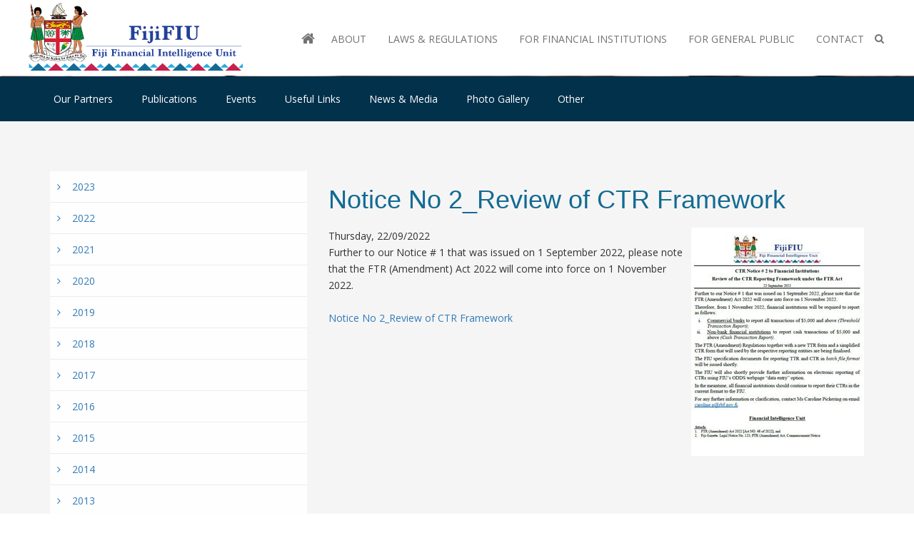

--- FILE ---
content_type: text/html; charset=utf-8
request_url: https://fijifiu.gov.fj/Pages/News/Notice-No-2_Review-of-CTR-Framework
body_size: 13925
content:
<!DOCTYPE html PUBLIC "-//W3C//DTD XHTML 1.0 Transitional//EN" "http://www.w3.org/TR/xhtml1/DTD/xhtml1-transitional.dtd">
<html xmlns="http://www.w3.org/1999/xhtml" >
<head id="head"><title>
	Fiji Financial Intelligence Unit - Notice No 2_Review of CTR Framework
</title><meta name="description" content="The Fiji Financial Intelligence Unit (FIU) is a specialised agency created to collect, analyse and disclose financial information and intelligence. The Fiji FIU was established by the Financial Transactions Reporting Act of 2004. The Fiji FIU is an integral part of Fiji's fight against Money Laundering, Terrorist Financing, Fraudulent Activities, and other Financial Crimes. We oversee compliance with the FTR Act by Financial Institutions, Banks, Foreign Exchange Dealers, Money Transfer Agents, Real Estate Agents, among others." /> 
<meta http-equiv="content-type" content="text/html; charset=UTF-8" /> 
<meta http-equiv="pragma" content="no-cache" /> 
<meta http-equiv="content-style-type" content="text/css" /> 
<meta http-equiv="content-script-type" content="text/javascript" /> 
<meta name="keywords" content="FIU, Fiji Financial Intelligence Unit, Reporting, Act, Financial, Transaction, Laundering, Fraudulent, Exchange Dealers, Money Transfer, Agents. FTU Act, Laws, Regulations, FTR Act, Crime Act, Proceeds of Crime Act, FIU Governance, Money Laundering" /> 
<link href="/CMSPages/GetResource.ashx?stylesheetname=FIU" type="text/css" rel="stylesheet"/>

<!-- Mobile view -->
<meta name="viewport" content="width=device-width, initial-scale=1.0">

<!-- Favicon -->
<link rel="shortcut icon" href="images/fav-icon.ico">
<link rel="stylesheet" type="text/css" href="/js/bootstrap/bootstrap.min.css">

<!-- Google fonts  -->
<link href="https://fonts.googleapis.com/css?family=Open+Sans:300,300i,400,400i,600,600i,700,700i,800,800i" rel="stylesheet">
<link href="https://fonts.googleapis.com/css?family=Roboto:100,100i,300,300i,400,400i,500,500i,700" rel="stylesheet">
<link href="https://fonts.googleapis.com/css?family=Yesteryear" rel="stylesheet">

<script
			  src="https://code.jquery.com/jquery-3.6.0.min.js"
			  integrity="sha256-/xUj+3OJU5yExlq6GSYGSHk7tPXikynS7ogEvDej/m4="
			  crossorigin="anonymous"></script>
 
<!-- Template's stylesheets -->
<link rel="stylesheet" href="/js/megamenu/stylesheets/screen.css"> 
<link rel="stylesheet" href="/js/loaders/stylesheets/screen.css"> 
<link rel="stylesheet" href="/fonts/font-awesome/css/font-awesome.min.css" type="text/css">
<link rel="stylesheet" type="text/css" href="/fonts/Simple-Line-Icons-Webfont/simple-line-icons.css" media="screen" />
<link rel="stylesheet" href="/fonts/et-line-font/et-line-font.css">
<link rel="stylesheet" type="text/css" href="/js/revolution-slider/css/settings.css">
<link rel="stylesheet" type="text/css" href="/js/revolution-slider/css/layers.css">
<link rel="stylesheet" type="text/css" href="/js/revolution-slider/css/navigation.css">
<link rel="stylesheet" href="/js/parallax/main.css">
<link rel="stylesheet" type="text/css" href="/js/cubeportfolio/cubeportfolio.min.css">
<link href="/js/owl-carousel/owl.carousel.css" rel="stylesheet">
<link href="/js/owl-carousel/owl.theme.css" rel="stylesheet">
<link href="/js/tabs/css/responsive-tabs.css" rel="stylesheet" type="text/css" media="all" />
<link rel="stylesheet" href="/js/ytplayer/ytplayer.css" />
<link href="/js/accordion/css/smk-accordion.css" rel="stylesheet">
<link rel="stylesheet" href="/js/parallax/main.css">
<link rel="stylesheet" href="/fonts/pe-icon-7-stroke/css/pe-icon-7-stroke.css">
<!-- Template's stylesheets END -->

<!--[if lt IE 9]>
<script src="http://html5shim.googlecode.com/svn/trunk/html5.js"></script>
<![endif]-->
 
<!-- Google tag (gtag.js) -->
<script async src="https://www.googletagmanager.com/gtag/js?id=G-FHSZZF99CW"></script>
<script> window.dataLayer = window.dataLayer || []; function gtag(){dataLayer.push(arguments);} gtag('js', new Date()); gtag('config', 'G-FHSZZF99CW'); 
</script>


<link rel="stylesheet/less" type="text/css" href="/less/skin.less">
 
<!--  <link href="/CMSPages/GetResource.ashx?stylesheetfile=/App_Themes/CorporateSite/Skin.css" type="text/css" rel="stylesheet"/> -->

<script
  src="https://js.hcaptcha.com/1/api.js?onload=yourFunction&render=explicit"
  async
  defer
></script> 
<link href="/App_Themes/Default/Images/favicon.ico" type="image/x-icon" rel="shortcut icon"/>
<link href="/App_Themes/Default/Images/favicon.ico" type="image/x-icon" rel="icon"/>
<link href="/CMSPages/GetResource.ashx?_webparts=677" type="text/css" rel="stylesheet"/>
</head>
<body class="LTR Chrome ENUS ContentBody" >
    
    <form method="post" action="/Pages/News/Notice-No-2_Review-of-CTR-Framework" id="form">
<div class="aspNetHidden">
<input type="hidden" name="__CMSCsrfToken" id="__CMSCsrfToken" value="9nZWSsDXbYhnr7Yfv4NcsbkYJH1J0iL6ky676Ea2f0b2V4PXFGZjzczDVRmx+g3GU4k07oaDkxojPdOKd4yqmo54bUzSTyXpnjom8DVFf1k=" />
<input type="hidden" name="__EVENTTARGET" id="__EVENTTARGET" value="" />
<input type="hidden" name="__EVENTARGUMENT" id="__EVENTARGUMENT" value="" />
<input type="hidden" name="__VIEWSTATE" id="__VIEWSTATE" value="ha6aJv4XXvhNgmtjfbyK2Kqtf3Jq6bnAoZg5ZBayWfYaG7a3bX5KgaB1c/UYChiDajixQpS5Vry9JYOeLNDlw94GmLjnwb1XlmCnGZQND/GQLpE7w9KYrxyPVYBEMAc9D2nqn7p4rEul0Fqf7BfO2tnDdkxyZR0/PJNfFRojvvNGVquTZr2Ls4ydUAoC1O9+cjYnjFjyPs48gfZXwHY283Z/ioHsc9x/OWSrABMIP2dguO5eZmQIOOOFPKXgiYlVxCDNkyWJ9Tw8KQ5Rwq39ddFpZDNAKyWYky85pkxGWeVUeKlKcxFXJbhQB1CVMYwePBpMWt372wdiYN9KQUAs7A4U61b6VUbxt3+RKwoHL7qhRm/z6eYspITdLuLJ6Te0XJC2uJkGmznRJa9UsQJwPahsTtn5q2GNVMmp7Y/nJ5OQ414/xSW4herwEsE0PDF9ZyDnv3R5L9IPMK+wDDZbWuWt+XCv2sORms9roPhcrrbS0YHHrVGTbt2nHkwaVDRHbO8esgEcBCD6rJxhfcHy/4QshRSbbx64a27TdxJLv3b7ls1htIVlzntRh88PqsrU/yAVYl6fe3bdBdYGHbSC4YlZ3DfgjC1243jowqaNu/HtXJQlfJK5zr+I07NEg6RNAAMyTizzira7HJ/jxE33qvOR4Cq+xyvm6BaJ5WTlLhbld4LhC+7hIz+SwMUAig8Myt06UXYv/r/7PGV/jfPcQOUzTIT0ujQs8wfF9lmCAJFs+EJzLP3Lil1NhC+ARH+bjMvCsUN8r+Mk49EJuk8ZQwUI42SMu/sFBYpPrsXtsCbSjZoeNjLdXGgLyuCXW9mUlmhHo8gZFd29SNamM7ENQQANfBtSFegjU62ELSWy/uKffEGXkKavoSxZ88082sQLLh9qk+4i//iiQxK3t6lC5k9vDdp5h7L9pKSfbQDOla7esc0S5JKDefImuLA9ckzUAmbyqcZ8DMBxunrw6xZSuvpfQyJmaFrGKRZSc2MaMZH7BZ6ewuc7zBIeYwz4/D9Ku++wXyyFpJ29kxy+G/[base64]/W1nq0zxPXnFWR9Ls56Ose+DYoxebu6zXiTD0gQye2HQMyjkPie5QucAigxuqmDJB/DKA79iYv5mBkH7A8WpHJCUFzeEBR7WY5JC0s3nSe9LpJU/4ILk0JdPFqyRrF6reKWTkoCCBEPfmu9e8pfcU5fSSNOGZHNASWWCZUnCmAl6LES54XxHxp6AJGoixhKPQqRMhNulGhvxrZ8+7q3/h55pyFwhPmHKJWa2mURam5Ofz86+QA3oE0mbH8LuRv/RsdJETs98m9v5/z5Bl9yQOa0NqsAJU3d51/sjaPJ5NVDAHbmKquhCrNAXEWcuKd/QRxiLUaAVhhHYEajm3/1cNyTd8WCn14yW0rSA/5VRGFht3e7iiCCleaOm5O1aGuiRmiv33BwXtktU03vItnLkNxBdsVq8eiXglDQEZPwF5qugLxs9y/pFxMNcc1FzBJHWhnjdA4XoYeOXM0NJhUVQ5LG4klWIIZeq4Z2nT6L8aRrODMVoTpHuYk1wZ3Hi0b9c5VSt0q3DUMy1m5SyC8tdy+1LuX12fR07qU8akZjCIU9ZJxkbgVF462A5aZJ/l2E2WlRJAM4viO9GDDjPF0PNNAY38+TIhQxj90yq46tl6PRnkDhOiGgmGIdTZqrtYcNmqLp5Jk/[base64]/U5vnyA2qcGzKG0YC8dgmpXIRWCueZ0b5v1TWPrLsFQyyi9mFQnGAc4DyZjYWojCOsXZKjQj88SC2kUKu8DWdXKjwgN2pCUUqIV8yHW1KiL/+bHryrXmc11ZXIXvZ9r7qehl2rP0qCWdmBRsRl59I8U1sU/q2X8VB0ZGGUkahK3+1hOLpWzRy43EfSkisFNr+T4H40vDAAf007jNGyQh8MCUY7SGav4gzJLKghqwXpnEaxxilXyGYY96ou1ZCNP1HHrSfvRGgsz8VTWw3QXmSFsr1xxGEYODLJs1ZaTO95gfu+XssREKCZwyNPV2ZG0Zw4mPg==" />
</div>

<script type="text/javascript">
//<![CDATA[
var theForm = document.forms['form'];
if (!theForm) {
    theForm = document.form;
}
function __doPostBack(eventTarget, eventArgument) {
    if (!theForm.onsubmit || (theForm.onsubmit() != false)) {
        theForm.__EVENTTARGET.value = eventTarget;
        theForm.__EVENTARGUMENT.value = eventArgument;
        theForm.submit();
    }
}
//]]>
</script>


<script src="/WebResource.axd?d=pynGkmcFUV13He1Qd6_TZB8giFkgo5d35elKzCg-qyNCKmUgfRlxWS4LyHgb5E0CcA37eUxC8mwIZucHga7HFA2&amp;t=638883703099574018" type="text/javascript"></script>

<input type="hidden" name="lng" id="lng" value="en-US" />
<script type="text/javascript">
	//<![CDATA[

function PM_Postback(param) { if (window.top.HideScreenLockWarningAndSync) { window.top.HideScreenLockWarningAndSync(1080); } if(window.CMSContentManager) { CMSContentManager.allowSubmit = true; }; __doPostBack('m$am',param); }
function PM_Callback(param, callback, ctx) { if (window.top.HideScreenLockWarningAndSync) { window.top.HideScreenLockWarningAndSync(1080); }if (window.CMSContentManager) { CMSContentManager.storeContentChangedStatus(); };WebForm_DoCallback('m$am',param,callback,ctx,null,true); }
//]]>
</script>
<script src="/ScriptResource.axd?d=NJmAwtEo3Ipnlaxl6CMhvp_3W3z1nlE0uIRchZQ-G_44Xz4k3x27UZwaq7xXdiQVtxPY7w_CbETD1GdbzcRP5wGJOpWA7itXjJZbSYwsazZ8AqmFINZ7erSXacnGkUnctWzDWptdJ643gwvhfgs5E5hzEBqhNAnWxp3mULXUEK41&amp;t=74a40145" type="text/javascript"></script>
<script src="/ScriptResource.axd?d=dwY9oWetJoJoVpgL6Zq8OKHn0vadAQos0AQdwuzauWsjQ9GqyZB8b_CRfbSruIIST30XRVvBBnmu4jpm47DEsHMWUvqyroad_SBoQKFhdyfiKNDXG8r5RH_sRU_xD61RCXBvBv0t5hJRqZu52uVjH1T3kiCDR4DtDf76l6N4muc1&amp;t=74a40145" type="text/javascript"></script>
<script type="text/javascript">
	//<![CDATA[

var CMS = CMS || {};
CMS.Application = {
  "language": "en",
  "imagesUrl": "/CMSPages/GetResource.ashx?image=%5bImages.zip%5d%2f",
  "isDebuggingEnabled": false,
  "applicationUrl": "/",
  "isDialog": false,
  "isRTL": "false"
};

//]]>
</script>
<div class="aspNetHidden">

	<input type="hidden" name="__VIEWSTATEGENERATOR" id="__VIEWSTATEGENERATOR" value="A5343185" />
	<input type="hidden" name="__SCROLLPOSITIONX" id="__SCROLLPOSITIONX" value="0" />
	<input type="hidden" name="__SCROLLPOSITIONY" id="__SCROLLPOSITIONY" value="0" />
</div>
    <script type="text/javascript">
//<![CDATA[
Sys.WebForms.PageRequestManager._initialize('manScript', 'form', ['tctxM',''], [], [], 90, '');
//]]>
</script>

    <div id="ctxM">

</div>
    
<div class="wrapper-boxed">
  <div class="site-wrapper">
    
  <div class="col-md-12 nopadding">
      <div class="header-section white  style1 links-dark pin-style">
        <div class="container">
          <div class="mod-menu">
            <div class="row">
              <div class="col-sm-3" style="padding-left: 0px;padding-right: 0px;"> 
                <a href="/home" title="" class="logo style-2 mar-4"> <img src="/images/logo/logo.svg"  height="105px" alt=""> </a> 
   </div>
              <div class="col-sm-9" style="padding-top: 10px;">
                <div class="main-nav">
                 
                  
                  
                 
                  
                  
             <!-- new item       -->
                  <div id="search">
				    <button type="button" class="close">×</button>
				     <div id="p_lt_ctl01_SearchResult1_pnlSearch" class="searchBox" onkeypress="javascript:return WebForm_FireDefaultButton(event, &#39;p_lt_ctl01_SearchResult1_btnImageButton&#39;)">
	
    <label for="p_lt_ctl01_SearchResult1_txtWord" id="p_lt_ctl01_SearchResult1_lblSearch" style="display:none;">Search for:</label>
    <input name="p$lt$ctl01$SearchResult1$txtWord" type="text" maxlength="1000" id="p_lt_ctl01_SearchResult1_txtWord" class="searchTextbox form-control" />
    
    <input type="image" name="p$lt$ctl01$SearchResult1$btnImageButton" id="p_lt_ctl01_SearchResult1_btnImageButton" class="fa fa-search" src="/images/btn_search.png" alt="Search" />
    <div id="p_lt_ctl01_SearchResult1_pnlPredictiveResultsHolder" class="predictiveSearchHolder">

	</div>

</div>
  
				</div> 
                    <ul class="nav navbar-nav top-nav">  
                    <li class="visible-xs menu-icon"> <a href="javascript:void(0)" class="navbar-toggle collapsed" data-toggle="collapse" data-target="#menu" aria-expanded="false"> <i aria-hidden="true" class="fa fa-bars"></i> </a> </li>
                  </ul>

                  <div id="menu" class="collapse">
                    <a href="/" style="width: 23px;height: 23px;position: absolute;top: 44px;font-size: 20px;color: #727272;"><i class="fa fa-fw fa-home"></i> </a>

<script type="text/javascript">
var ww = document.body.clientWidth;
$(document).ready(function() {
	$(".nav li a").each(function() {
		if ($(this).next().length > 0) {
			$(this).addClass("parent");
		};
	})
	
var adjustMenu = function() {
	if (ww < 768) {
		$(".toggleMenu").css("display", "inline-block");
		if (!$(".toggleMenu").hasClass("active")) {
			$(".nav").show();
		} else {
			$(".nav").show();
		}
		$(".nav li").unbind('mouseenter mouseleave');
		$(".nav li a.parent").unbind('click').bind('click', function(e) {
			// must be attached to anchor element to prevent bubbling
			e.preventDefault();
			$(this).parent("li").toggleClass("hover");
		});
	} 
	else if (ww >= 768) {
		$(".toggleMenu").css("display", "none");
		$(".nav").show();
		$(".nav li").removeClass("hover");
		$(".nav li a").unbind('click');
		$(".nav li").unbind('mouseenter mouseleave').bind('mouseenter mouseleave', function() {
		 	// must be attached to li so that mouseleave is not triggered when hover over submenu
		 	$(this).toggleClass('hover');
		});
	}
}

	$(".toggleMenu").click(function(e) {
		e.preventDefault();
		$(this).toggleClass("active");
		$(".nav").toggle();
	});
	adjustMenu();
})

$(window).bind('resize orientationchange', function() {
	ww = document.body.clientWidth;
	adjustMenu();
});



</script>
<ul class="nav navbar-nav"><li class="CMSListMenuLI">
  <a href="/About-FijiFIU">About</a><ul class="dm-align-2"><li class="CMSListMenuLI">
  <a href="/About-FijiFIU/Organisation-Staff-Structure">Organisation Structure</a></li><li class="CMSListMenuLI">
  <a href="/About-FijiFIU/Our-Vision,-Mission-and-Values">Our Vision, Mission and Values</a></li><li class="CMSListMenuLI">
  <a href="/About-FijiFIU/Our-Strategic-Priorities">Our Strategic Priorities</a></li><li class="CMSListMenuLI">
  <a href="/About-FijiFIU/What-we-do">What we do</a></li><li class="CMSListMenuLI">
  <a href="/About-FijiFIU/How-to-Contact-us">How to Contact us</a></li></ul></li><li class="CMSListMenuLI">
  <a href="/Law-Regulations">Laws &amp; Regulations</a><ul class="dm-align-2"><li class="CMSListMenuLI">
  <a href="/Law-Regulations/FTR-Act">FTR Act</a></li><li class="CMSListMenuLI">
  <a href="/Law-Regulations/FTR-Regulations">FTR Regulations</a></li><li class="CMSListMenuLI">
  <a href="/Law-Regulations/Proceeds-of-Crime-Act">Proceeds of Crime Act</a></li><li class="CMSListMenuLI">
  <a href="/Law-Regulations/Mutual-Assistance-in-Criminal-Act">Mutual Assistance in Criminal Matters Act</a></li><li class="CMSListMenuLI">
  <a href="/Law-Regulations/Guidelines-and-Policy-Advisories">Guidelines and Policy Advisories</a><ul class="dm-align-2"><li class="CMSListMenuLI">
  <a href="/Law-Regulations/Guidelines-and-Policy-Advisories/Guidelines">Enforceable Guidelines</a></li><li class="CMSListMenuLI">
  <a href="/Law-Regulations/Guidelines-and-Policy-Advisories/Policies-advisories-on-the-FTR-Act">Policy Advisories on the FTR Act</a></li></ul></li><li class="CMSListMenuLI">
  <a href="/Law-Regulations/Other-Relevant-Laws">Other Relevant Laws</a></li><li class="CMSListMenuLI">
  <a href="/Law-Regulations/Enforcement-Framework">Enforcement Framework</a></li></ul></li><li class="CMSListMenuLI">
  <a href="/FTR-Act-You">For Financial Institutions</a><ul class="dm-align-2"><li class="CMSListMenuLI">
  <a href="/FTR-Act-You/What-is-Money-Laundering-and-Terrorist-Financing">What is Money Laundering and Terrorist Financing</a></li><li class="CMSListMenuLI">
  <a href="/FTR-Act-You/Why-do-we-need-an-FTR-Act">Why do we need a FTR Act?</a></li><li class="CMSListMenuLI">
  <a href="/FTR-Act-You/AML-CFT-Framework">Fiji Anti-Money Laundering Framework</a></li><li class="CMSListMenuLI">
  <a href="/FTR-Act-You/Information-for-Financial-Institution-and-Business">Information for Financial Institutions and Businesses</a><ul class="dm-align-2"><li class="CMSListMenuLI">
  <a href="/FTR-Act-You/Information-for-Financial-Institution-and-Business/Banks,-Financial-and-lending-Companies">Banks, Financial and lending Companies</a></li><li class="CMSListMenuLI">
  <a href="/FTR-Act-You/Information-for-Financial-Institution-and-Business/FX-Dealers-and-Money-Remitance-Service-Providers">FX Dealers and Money Remittance Service Providers</a></li><li class="CMSListMenuLI">
  <a href="/FTR-Act-You/Information-for-Financial-Institution-and-Business/Insurance-Companies-and-Brokers">Insurance Companies and Brokers</a></li><li class="CMSListMenuLI">
  <a href="/FTR-Act-You/Information-for-Financial-Institution-and-Business/Investment-Advisors,-Dealers,-Brokers-and-Mutual-T">Investment Advisors, Dealers, Brokers and Mutual Trust Schemes</a></li><li class="CMSListMenuLI">
  <a href="/FTR-Act-You/Information-for-Financial-Institution-and-Business/Accountants">Accountants</a></li><li class="CMSListMenuLI">
  <a href="/FTR-Act-You/Information-for-Financial-Institution-and-Business/Lawyers">Legal Practitioners</a></li><li class="CMSListMenuLI">
  <a href="/FTR-Act-You/Information-for-Financial-Institution-and-Business/Real-Estate-Agents-or-Companies">Real Estate Agents and Businesses</a></li></ul></li><li class="CMSListMenuLI">
  <a href="/FTR-Act-You/High-Risk-and-Increased-Monitored-Countries-by-FAT">High-Risk and Increased Monitored Countries by FATF</a></li><li class="CMSListMenuLI">
  <a href="/FTR-Act-You/Targeted-Financial-Sanctions">Targeted Financial Sanctions</a></li><li class="CMSListMenuLI">
  <a href="/Pages/Publications/Guides-and-Resources">Guides and Resources</a></li><li class="CMSListMenuLI">
  <a href="/FTR-Act-You/AML-Compliance-Officer-Nomination">AML Compliance Officer Nomination</a></li><li class="CMSListMenuLI">
  <a href="/FTR-Act-You/Reporting-Forms">Reporting Forms</a></li></ul></li><li class="CMSListMenuLI">
  <a href="/Information-for-the-General-Public">For General Public</a><ul class="dm-align-2"><li class="CMSListMenuLI">
  <a href="/Information-for-the-General-Public/Currency-Declaration-Rules-for-Travelers">Currency Declaration Rules for Travelers</a></li><li class="CMSListMenuLI">
  <a href="/Information-for-the-General-Public/Customer-Identification-Requirements">Customer Identification Requirements</a></li></ul></li><li class="CMSListMenuLI">
  <a href="/Contact-Us">Contact</a></li></ul>
<div class="toppersearch"> <a href="#search"><i class="fa fa-search"></i></a> </div>
                    
                  </div>
                </div>
              </div>
            </div>
          </div>
        </div>
      </div>
      <!--end menu--> 
      
    </div>
    <!--end menu-->
    
    <div class="clearfix"></div>
    
    
    

          


    
    <section class="section-side-image clearfix">
      <div class="img-holder col-md-12 col-sm-12 col-xs-12">
        <div class="background-imgholder" style="background: url(/images/about.jpg) center bottom;width: 100%;height: 100%;background-position: center;background-size: cover;position: absolute;"><img class="nodisplay-image" src="/images/about.jpg" alt=""/> </div>
      </div>
      <div class="container-fluid" >
        <div class="row">       
        <div class="col-md-12 col-sm-12 col-xs-12 clearfix nopadding">
        <div class="header-inner less-height">        
       <div class="overlay">       
       <div class="text text-center">
    <h3 class="uppercase text-white less-mar-1 title">Notice No 2_Review of CTR Framework</h3> 
	 <h6 class="uppercase text-white sub-title"><a href="/Home">Home</a>  /  <a href="#">Notice No 2_Review of CTR Framework  </a></h6>
        
    </div>
       </div>       
             
        </div>
      </div>
    </section>
    <div class=" clearfix"></div>
    <!--end header section -->
        
        
                 
    <section class="section-side-image sec-padding-8 clearfix">
      <div class="img-holder col-md-12 col-sm-12 pull-left">
        <div class="background-imgholder" style="background:url(/images/download.svg);"><img class="nodisplay-image" src="/images/166.jpg" alt=""/> </div>
      </div>
      <div class="container">
       <div class="row">
          <div class="col-sm-12">
       
		
	<ul id="menubar">
		<li>
			<a href="/Pages/Our-Partners">Our Partners</a>
		</li>
		<li>
			<a href="/Pages/Publications">Publications</a>
		</li>
		<li>
			<a onclick="&quot;return false&quot;" href="/Pages/Events">Events</a>
		</li>
		<li>
			<a href="/Pages/Links">Useful Links</a>
		</li>
		<li class="Highlighted">
			<a href="/Pages/News">News &amp; Media</a>
		</li>
		<li>
			<a href="/Pages/Images">Photo Gallery</a>
		</li>
		<li>
			<a href="/Pages/Other/Site-map">Other</a>
		</li>

	</ul>



    </div>
        </div>
   
      </div>
    </section>
    <div class=" clearfix"></div>
    <!--end section-->
        
        
        
  <section class="section-light">
      <div class="container-fluid">
        <div class="row">
          <div class="container sec-padding-4">
    
                        
           <div class="col-md-4 ">
         <!--    <a class="btn btn-dark btn-round btn-medium uppercase" href="https://odds.fijifiu.gov.fj/" target="_blank" style="width: 100%;padding: 20px;margin-bottom: 20px; font-size: 21px !important;"><i class="fa fa-user" aria-hidden="true"></i>   &nbsp; &nbsp;Sign in to ODDS</a><br>-->
             <ul class="homepage-linksCMSListMenuUL">


<li class="">
<a href="/Pages/News/2023" class="CMSListMenuLink" title="2023"> <i class="fa fa-angle-right"></i> &nbsp;&nbsp; 2023</a>
</li><li class="">
<a href="/Pages/News/2022" class="CMSListMenuLink" title="2022"> <i class="fa fa-angle-right"></i> &nbsp;&nbsp; 2022</a>
</li><li class="">
<a href="/Pages/News/2021" class="CMSListMenuLink" title="2021"> <i class="fa fa-angle-right"></i> &nbsp;&nbsp; 2021</a>
</li><li class="">
<a href="/Pages/News/2020" class="CMSListMenuLink" title="2020"> <i class="fa fa-angle-right"></i> &nbsp;&nbsp; 2020</a>
</li><li class="">
<a href="/Pages/News/2019" class="CMSListMenuLink" title="2019"> <i class="fa fa-angle-right"></i> &nbsp;&nbsp; 2019</a>
</li><li class="">
<a href="/Pages/News/2018" class="CMSListMenuLink" title="2018"> <i class="fa fa-angle-right"></i> &nbsp;&nbsp; 2018</a>
</li><li class="">
<a href="/Pages/News/2017" class="CMSListMenuLink" title="2017"> <i class="fa fa-angle-right"></i> &nbsp;&nbsp; 2017</a>
</li><li class="">
<a href="/Pages/News/2016-(1)" class="CMSListMenuLink" title="2016"> <i class="fa fa-angle-right"></i> &nbsp;&nbsp; 2016</a>
</li><li class="">
<a href="/Pages/News/2015" class="CMSListMenuLink" title="2015"> <i class="fa fa-angle-right"></i> &nbsp;&nbsp; 2015</a>
</li><li class="">
<a href="/Pages/News/2014" class="CMSListMenuLink" title="2014"> <i class="fa fa-angle-right"></i> &nbsp;&nbsp; 2014</a>
</li><li class="">
<a href="/Pages/News/Press-Release" class="CMSListMenuLink" title="2013"> <i class="fa fa-angle-right"></i> &nbsp;&nbsp; 2013</a>
</li><li class="">
<a href="/Pages/News/2012" class="CMSListMenuLink" title="2012"> <i class="fa fa-angle-right"></i> &nbsp;&nbsp; 2012</a>
</li><li class="">
<a href="/Pages/News/2011" class="CMSListMenuLink" title="2011"> <i class="fa fa-angle-right"></i> &nbsp;&nbsp; 2011</a>
</li><li class="">
<a href="/Pages/News/2010" class="CMSListMenuLink" title="2010"> <i class="fa fa-angle-right"></i> &nbsp;&nbsp; 2010</a>
</li><li class="">
<a href="/Pages/News/2009" class="CMSListMenuLink" title="2009"> <i class="fa fa-angle-right"></i> &nbsp;&nbsp; 2009</a>
</li><li class="">
<a href="/Pages/News/2008-and-earlier" class="CMSListMenuLink" title="2008 and earlier"> <i class="fa fa-angle-right"></i> &nbsp;&nbsp; 2008 and earlier</a>
</li><li class="">
<a href="/Pages/News/2024" class="CMSListMenuLink" title="2024"> <i class="fa fa-angle-right"></i> &nbsp;&nbsp; 2024</a>
</li>


</ul>


               </div>
            
                   <div class="col-md-8 margin-bottom">
		
<div class="newsItemDetail">
<h1>Notice No 2_Review of CTR Framework</h1>
<div class="NewsSummary">
 <div style="float: right;">  <a target="_blank" href="/getattachment/abff9a5e-46b8-4141-bd2c-ffe929821382/attachment.aspx">  <img alt="" src="/getattachment/abff9a5e-46b8-4141-bd2c-ffe929821382/Notice-No-2_Review-of-CTR-Framework.aspx?maxsidesize=320" /> </a></div>
  <div class="NewsContent" style="margin-top: 20px;">
    <div class="Date">Thursday, 22/09/2022</div>
    <div class="TextContent">Further to our Notice # 1 that was issued on 1 September 2022, please note that the FTR (Amendment) Act 2022 will come into force on 1 November 2022.</div>
  </div>
  <div class="Clearer">&nbsp;</div>
</div>
<div class="NewsBody">
  <div class="TextContent"></div>
  
<a class='button' href='/getattachment/08182997-9e79-4b32-8d48-6790b270bd36/attachment.aspx'>Notice No 2_Review of CTR Framework</a>
  
</div>
</div>
 
             </div>
            </div>
            </div></div>
            </section>
    
    
  
     

  
    
      
    <div class="divider-line solid light"></div>
    <div class="sec-padding-5 padding-bottom-1 section-light-2" >
      <div class="container">
        <div class="row">
          <div class="col-md-4 col-sm-12 colmargin clearfix margin-bottom">
            <div class="fo-map">
              <div class="footer-logo"><img src="/images/logo/logo.svg" height="94px" alt=""/></div>
            
           <address class="text-dark margin-bottom-10">Tower Level 5, RBF Building,<br />
Pratt Street,<br />
Suva, Fiji.</address>
<span class="text-dark"><strong class="text-dark uppercase">Email:</strong> <a href="mailto:info@fijifiu.gov.fj?subject=Feedback%20from%20FIU%20Website">info@fijifiu.gov.fj </a></span><br />
<span class="text-dark"><strong class="text-dark uppercase">Phone:</strong> + (679) 322 3333</span><br />
<span class="text-dark"><strong class="text-dark uppercase">Fax:</strong> + (679) 331 6454</span>



 
            </div>
          </div>
          <!--end item-->
          
          <div class="col-md-3 col-xs-12 clearfix margin-bottom padding-left-5">
            <h4 class="less-mar3 font-weight-5">
              About Us



</h4>
            <div class="clearfix"></div>
            <br/>
           <ul class="footer-quick-links-5">
	<li><a href="/About-FijiFIU/Organisation-Staff-Structure">Organisation Staff Structure</a></li>
	<li><a href="/About-FijiFIU/What-we-do">What We Do</a></li>
	<li><a href="/About-FijiFIU/Vision-Strategic-Pillars-and-Key-Strategies">Vision and Key Strategies</a></li>
	<li><a href="/About-FijiFIU/How-to-Contact-us">How to Contact Us</a></li>
</ul>





          </div>
          <!--end item-->
          
          <div class="col-md-3 col-xs-12 clearfix margin-bottom padding-left-2">
            <h4 class="less-mar3 font-weight-5">
              Laws & Regulations



</h4>
            <div class="clearfix"></div>
            <br/>
            <ul class="footer-quick-links-5">
	<li><a href="/Law-Regulations/FTR-Act">FTR Act </a></li>
	<li><a href="/Law-Regulations/FTR-Regulations">FTR Regulations</a></li>
	<li><a href="/Law-Regulations/Proceeds-of-Crime-Act">Proceeds of Crime Act</a></li>
	<li><a href="/Law-Regulations/Guidelines-and-Policy-Advisories">Guidelines and Policy Advisory</a></li>
	<li><a href="/Law-Regulations/Other-Relevant-Laws">Other Relevant Laws</a></li>
</ul>





           
          </div>
          <!--end item-->
          
          <div class="col-md-2 col-xs-12 clearfix margin-bottom padding-left-6">
            <h4 class="less-mar3 font-weight-5">
              Useful Links



</h4>
            <div class="clearfix"></div>
            <br/>
            <ul class="footer-quick-links-5">
	<li><a href="/Pages/Links">Links</a></li>
	<li><a href="/Pages/Images">Photo Gallery</a></li>
	<li><a href="/Pages/News">News</a></li>
	<li><a href="/Pages/Other/Vacancies">Vacancies</a></li>
	<li><a href="/Pages/Events">Events</a></li>
</ul>





          
          </div>
          <!--end item--> 
          
        </div>
      </div>
    </div>
    <div class="clearfix"></div>
    <!-- end section -->
     
   <div class="clearfix"></div>
    <!-- end section -->
    
    <section class="sec-padding-7 section-light">
      <div class="container">
        <div class="row">
          
    <div class="col-md-6 col-xs-12  text-left">Copyright &copy; 2025&nbsp;l Fiji Financial Intelligence Unit. All rights reserved.</div>

<div class="col-md-6 col-xs-12  text-right"><a href="/Pages/Other/Disclaimer">Disclaimer </a>l <a href="/Contact-Us">Contact Us</a> l<a href="/Other/Site-map"> Sitemap</a></div>





        
        </div>
         
        </div> 
    </section>
    <div class="clearfix"></div>
    <!-- end section --> 
    
    <a href="#" class="scrollup"><i class="fa fa-angle-up" aria-hidden="true"></i></a><!-- end scroll to top of the page--> 
    
  </div>
  <!--end site wrapper--> 
</div>
<!--end wrapper boxed--> 



<!-- Scripts --> 
<script src="/js/jquery/jquery.js"></script>
<script src="/js/bootstrap/bootstrap.min.js"></script> 

<script src="/js/less/less.min.js" data-env="development"></script> 

<!-- Scripts END --> 

<!-- Template scripts --> 
<script src="/js/megamenu/js/main.js"></script> 
<script type="text/javascript" src="/js/ytplayer/jquery.mb.YTPlayer.js"></script> 
<script type="text/javascript" src="/js/ytplayer/elementvideo-custom.js"></script> 
<script type="text/javascript" src="/js/ytplayer/play-pause-btn.js"></script> 
<!-- REVOLUTION JS FILES --> 
<script type="text/javascript" src="/js/revolution-slider/js/jquery.themepunch.tools.min.js"></script> 
<script type="text/javascript" src="/js/revolution-slider/js/jquery.themepunch.revolution.min.js"></script> 
 
<script type="text/javascript">
	var tpj=jQuery;			
	var revapi4;
	tpj(document).ready(function() {
	if(tpj("#rev_slider").revolution == undefined){
	revslider_showDoubleJqueryError("#rev_slider");
	}else{
		revapi4 = tpj("#rev_slider").show().revolution({
		sliderType:"standard",
		jsFileLocation:"js/revolution-slider/js/",
		sliderLayout:"auto",
		dottedOverlay:"none",
		delay:18000,
		navigation: {
		keyboardNavigation:"off",
		keyboard_direction: "horizontal",
		mouseScrollNavigation:"off",
		onHoverStop:"off",
		arrows: {
		style:"erinyen",
		enable:true,
		hide_onmobile:false,
		hide_under:100,
		hide_onleave:true,
		hide_delay:200,
		hide_delay_mobile:1200,
		tmp:'',
		left: {
		h_align:"left",
		v_align:"center",
		h_offset:80,
		v_offset:0
		},
		right: {
		h_align:"right",
		v_align:"center",
		h_offset:80,
		v_offset:0
		}
		}
		,
		touch:{
		touchenabled:"on",
		swipe_threshold: 75,
		swipe_min_touches: 1,
		swipe_direction: "horizontal",
		drag_block_vertical: false
	}
	,
										
										
										
	},
		viewPort: {
		enable:true,
		outof:"pause",
		visible_area:"80%"
	},
	
	responsiveLevels:[1240,1024,778,480],
	gridwidth:[1240,1024,778,480],
	gridheight:[350,430,400,320],
	lazyType:"smart",
		parallax: {
		type:"mouse",
		origo:"slidercenter",
		speed:4000,
		levels:[2,3,4,5,6,7,12,16,10,50],
		},
	shadow:0,
	spinner:"off",
	stopLoop:"off",
	stopAfterLoops:-1,
	stopAtSlide:-1,
	shuffle:"off",
	autoHeight:"off",
	hideThumbsOnMobile:"off",
	hideSliderAtLimit:0,
	hideCaptionAtLimit:0,
	hideAllCaptionAtLilmit:0,
	disableProgressBar:"on",
	debugMode:false,
		fallbacks: {
		simplifyAll:"off",
		nextSlideOnWindowFocus:"off",
		disableFocusListener:false,
		}
	});
	}
	});	/*ready*/
</script> 
<script type="text/javascript">
                var tpj = jQuery;

                var revapi280;
                tpj(document).ready(function() {
                    if (tpj("#rev_slider_280_1").revolution == undefined) {
                        revslider_showDoubleJqueryError("#rev_slider_280_1");
                    } else {
                        revapi280 = tpj("#rev_slider_280_1").show().revolution({
                            sliderType: "hero",
                            jsFileLocation: "../../revolution/js/",
                            sliderLayout: "auto",
                            dottedOverlay: "none",
                            delay: 9000,
                            navigation: {},
                            responsiveLevels: [1240, 1024, 778, 480],
                            visibilityLevels: [1240, 1024, 778, 480],
                            gridwidth: [1000, 1024, 778, 480],
                            gridheight: [600, 520, 420, 420],
                            lazyType: "none",
                            parallax: {
                                type: "scroll",
                                origo: "slidercenter",
                                speed: 1000,
                                levels: [5, 10, 15, 20, 25, 30, 35, 40, 45, 46, 47, 48, 49, 50, 51, 55],
                                type: "scroll",
                            },
                            shadow: 0,
                            spinner: "spinner2",
                            autoHeight: "off",
                            fullScreenAutoWidth: "off",
                            fullScreenAlignForce: "off",
                            fullScreenOffsetContainer: "",
                            fullScreenOffset: "60",
                            disableProgressBar: "on",
                            hideThumbsOnMobile: "off",
                            hideSliderAtLimit: 0,
                            hideCaptionAtLimit: 0,
                            hideAllCaptionAtLilmit: 0,
                            debugMode: false,
                            fallbacks: {
                                simplifyAll: "off",
                                disableFocusListener: false,
                            }
                        });
                    }
                }); /*ready*/
            </script>  
<script>
    $(window).load(function(){
      setTimeout(function(){

        $('.loader-live').fadeOut();
      },1000);
    })

  </script> 
<script src="/js/parallax/parallax-background.min.js"></script> 
<script>
	(function ($) {
		$('.parallax').parallaxBackground();
	})(jQuery);
</script> 
<script src="/js/tabs/js/responsive-tabs.min.js" type="text/javascript"></script> 
<script type="text/javascript" src="/js/cubeportfolio/jquery.cubeportfolio.min.js"></script> 
<script type="text/javascript" src="/js/cubeportfolio/mosaic-flat.js"></script> 
<script src="/js/owl-carousel/owl.carousel.js"></script> 
<script src="/js/owl-carousel/custom.js"></script> 
<script src="/js/owl-carousel/owl.carousel.js"></script> 
<script src="/js/accordion/js/smk-accordion.js"></script> 
<script src="/js/accordion/js/custom.js"></script> 

<script type="text/javascript" src="/js/custom.js"></script>
<script type="text/javascript" src="/js/plugin.js"></script>
<script src="/js/progress-circle/raphael-min.js"></script> 
<script src="/js/progress-circle/custom.js"></script> 
<script src="/js/progress-circle/jQuery.circleProgressBar.js"></script> 
<script src="/js/functions/functions.js"></script>
    
    

<script type="text/javascript">
//<![CDATA[

var callBackFrameUrl='/WebResource.axd?d=beToSAE3vdsL1QUQUxjWdYmOQK2j--NHP22vc2wM4oSnAiifkpJ7pO7twDbPo8eD_GJNr-O2kB616e7D6QL49A2&t=638883703099574018';
WebForm_InitCallback();
theForm.oldSubmit = theForm.submit;
theForm.submit = WebForm_SaveScrollPositionSubmit;

theForm.oldOnSubmit = theForm.onsubmit;
theForm.onsubmit = WebForm_SaveScrollPositionOnSubmit;
//]]>
</script>
</form>
</body>
</html>


--- FILE ---
content_type: text/css; charset=utf-8
request_url: https://fijifiu.gov.fj/CMSPages/GetResource.ashx?stylesheetname=FIU
body_size: 34069
content:
body{font:14px 'Open Sans',sans-serif;font-weight:normal;font-style:normal;line-height:23px;color:#333}a,.btn{-webkit-transition:all .3s ease-out 0s;-moz-transition:all .3s ease-out 0s;-ms-transition:all .3s ease-out 0s;-o-transition:all .3s ease-out 0s;transition:all .3s ease-out 0s}a:hover{text-decoration:none}a:focus,a:hover{color:#c7204e}a{outline:medium none !important;color:#727272}.uppercase{text-transform:uppercase}h1,h2,h3,h4,h5,h6{font-family:'Montserrat',sans-serif !important;font-weight:normal !important;color:#136b93 !important}h1 a,h2 a,h3 a,h4 a,h5 a,h6 a{color:inherit}h1{font-size:40px;line-height:40px;margin-bottom:20px;font-style:normal;font-weight:300}h1.less-mar-1{margin-bottom:10px}h1.less-mar-2{margin-bottom:5px}h2{font-size:35px !important;line-height:35px;margin-bottom:20px;font-style:normal;font-weight:300}h2.nomargin{margin-bottom:0}h2.less-mar-1{margin-bottom:3px}h2.less-mar-2{margin-bottom:5px}h2.less-mar-3{margin-bottom:7px}h2.less-mar-4{margin-bottom:9px}h3{font-size:27px;line-height:30px;margin-bottom:18px;font-style:normal}h3.nomargin{margin-bottom:0}h3.less-mar-1{margin-bottom:3px}h3.less-mar-2{margin-bottom:5px}h3.less-mar-3{margin-bottom:7px}h3.less-mar-4{margin-bottom:9px}h4{font-size:22px;line-height:25px;margin-bottom:18px;font-style:normal}h4.nomargin{margin-bottom:0}h4.less-mar-1{margin-bottom:3px}h4.less-mar-2{margin-bottom:5px}h4.less-mar-3{margin-bottom:7px}h4.less-mar-4{margin-bottom:9px}h5{font-size:18px;line-height:23px;margin-bottom:16px;font-style:normal}h5.nomargin{margin-bottom:0}h5.less-mar-1{margin-bottom:3px}h5.less-mar-2{margin-bottom:5px}h5.less-mar-3{margin-bottom:7px}h5.less-mar-4{margin-bottom:9px}h6{font-size:12px !important;line-height:21px;margin-bottom:14px;font-style:normal}h6.nomargin{margin-bottom:0}h6.less-mar-1{margin-bottom:3px}h6.less-mar-2{margin-bottom:5px}h6.less-mar-3{margin-bottom:7px}h6.less-mar-4{margin-bottom:9px}.nopadding{padding:0 !important;margin:0 !important}.h1,.h2,.h3,h1,h2,h3,h4{margin-top:0}ul{list-style-type:none}.text-white{color:#fff !important}.text-dark{color:#242424}.text-light{color:#acacac}.text-primary{color:#c7204e !important}.text-gray{color:#727272}.text-gray-2{color:#a1a1a1}a:hover.text-hover-primary{color:#c7204e !important}.margin-bottom{margin-bottom:0 !important}.margin-bottom-5{margin-bottom:10px !important}.margin-bottom-10{margin-bottom:10px !important}.margin-bottom-2{margin-bottom:20px !important}.margin-bottom-3{margin-bottom:30px !important}.margin-bottom-4{margin-bottom:40px !important}.margin-bottom-5{margin-bottom:50px !important}.margin-top-ngtv15{margin-top:-15px !important}.margin-top{margin-top:0 !important}.margin-top-1{float:left;margin-top:10px;width:100%}.margin-top-2{float:left;margin-top:20px;width:100%}.margin-top-3{float:left;margin-top:30px;width:100%}.margin-top-4{float:left;margin-top:40px;width:100%}.margin-top-5{float:left;margin-top:50px;width:100%}.margin-top-6{float:left;margin-top:60px;width:100%}.margin-top-7{float:left;margin-top:70px;width:100%}.col-divider-margin{width:100%;float:left;margin-top:60px}.col-divider-margin-1{width:100%;float:left;margin-top:10px}.col-divider-margin-2{width:100%;float:left;margin-top:20px}.col-divider-margin-3{width:100%;float:left;margin-top:30px}.col-divider-margin-4{width:100%;float:left;margin-top:40px}.col-divider-margin-5{width:100%;float:left;margin-top:50px}.col-divider-margin-6{width:100%;float:left;margin-top:60px}.nobottom-margin{margin-bottom:0}.margin-left-0{margin-left:0 !important}.margin-left-1{margin-left:10px}.margin-left-2{margin-left:20px}.margin-left-3{margin-left:30px}.margin-left-4{margin-left:40px}.margin-left-5{margin-left:50px}.margin-left-6{margin-left:60px}.margin-left-7{margin-left:70px}.colmargin{margin:0 0 0 0}.col-centered{float:none;margin:0 auto}.f-weight-1{margin-bottom:0}.divider-line{float:left;width:100%}.divider-line.dashed{border-bottom:1px dashed}.divider-line.solid{border-bottom:1px solid}.divider-line.dark{border-bottom-color:#444}.divider-line.dark-2{border-bottom-color:#343333}.divider-line.white{border-bottom-color:#fff}.divider-line.light{border-bottom-color:#f1f1f1}.divider-line.light-2{border-bottom-color:#ebebeb}.divider-line.primary{border-bottom-color:#c7204e !important}.divider-line.top-padding{padding-top:20px}.divider-line.bottom-margin{margin-bottom:20px}.divider-line.margin{margin:20px 0}.divider-line.margin-2{margin:40px 0}.no-top-padding{padding-top:0}.padding-top-1{padding-top:10px}.padding-top-2{padding-top:20px}.padding-top-3{padding-top:30px}.padding-top-4{padding-top:40px}.padding-top-5{padding-top:50px}.padding-top-6{padding-top:60px}.padding-left-0{padding-left:0 !important}.padding-left-1{padding-left:10px}.padding-left-2{padding-left:20px}.padding-left-3{padding-left:30px}.padding-left-4{padding-left:40px}.padding-left-5{padding-left:50px}.padding-left-6{padding-left:60px}.padding-left-7{padding-left:70px}.padding-left-8{padding-left:80px}.padding-right-1{padding-right:10px}.padding-right-2{padding-right:20px}.padding-right-3{padding-right:30px !important}.padding-right-4{padding-right:40px}.padding-right-5{padding-right:50px}.padding-right-6{padding-right:60px}.padding-right-7{padding-right:70px}.padding-right-8{padding-right:80px}.no-padding-top{padding-top:0}.padding-bottom-1{padding-bottom:10px !important}.padding-bottom-40{padding-bottom:40px !important}.opacity-1{opacity:.1}.opacity-2{opacity:.1}.opacity-3{opacity:.3}.opacity-4{opacity:.4}.opacity-5{opacity:.5}.opacity-6{opacity:.6}.opacity-7{opacity:.7}.opacity-8{opacity:.8}.droid-serif{font-family:'Droid Serif',serif}.ubuntu{font-family:'Ubuntu',sans-serif}.oswald{font-family:'Oswald',sans-serif}.muli{font-family:'Muli',sans-serif}.great-vibes{font-family:'Great Vibes',cursive}.old-standardtt{font-family:'Old Standard TT',serif}.dosis{font-family:'Dosis',sans-serif}.roboto-slab{font-family:'Roboto Slab',serif}.gfs-didot{font-family:'GFS Didot',serif}.raleway{font-family:"Raleway",sans-serif}.gloria-hallelujah{font-family:'Gloria Hallelujah',cursive}.love-ya-like-a-sister{font-family:'Love Ya Like A Sister',cursive}.michroma{font-family:'Michroma',sans-serif}.sacramento{font-family:'Sacramento',cursive}.yesteryear{font-family:'Yesteryear',cursive}.playfair{font-family:'Playfair Display',serif}.jockey-one{font-family:'Jockey One',sans-serif}.pompiere{font-family:'Pompiere',cursive}.raleway{font-family:'Raleway',sans-serif}.six-caps{font-family:'Six Caps',sans-serif}.cinzel-decorative{font-family:'Cinzel Decorative',cursive}.montserrat{font-family:'Montserrat',sans-serif}.libre-baskerville{font-family:'Libre Baskerville',serif}.dawning{font-family:'Dawning of a New Day',cursive}.line-height-1{line-height:18px}.line-height-2{line-height:20px}.line-height-3{line-height:30px}.line-height-4{line-height:40px}.line-height-5{line-height:50px}.line-height-6{line-height:60px}.lspace-sm{letter-spacing:5px}.lspace-1{letter-spacing:10px}.lspace-2{letter-spacing:20px}.lspace-3{letter-spacing:30px}.lspace-4{letter-spacing:40px}.lspace-5{letter-spacing:50px}.font-weight-1{font-weight:100}.font-weight-2{font-weight:200}.font-weight-3{font-weight:300}.font-weight-4{font-weight:400}.font-weight-5{font-weight:500}.font-weight-6{font-weight:600 !important}.font-weight-7{font-weight:700}.font-weight-8{font-weight:800}.font-weight-b{font-weight:bold}.no-gutter>[class*='col-']{padding-right:0;padding-left:0}.site-wrapper{width:100%;margin:0 auto;background-color:#fff}.wrapper-boxed{margin:auto;background-color:#fff}.imgbox-dxlarge,.imgbox-xlarge,.imgbox-large,.imgbox-xmedium,.imgbox-medium,.imgbox-smedium,.imgbox-small,.imgbox-tiny,.imgbox-xtiny{padding:0;margin:0 auto;text-align:center;transition:all .3s ease-out 0s}.imgbox-dxlarge{width:300px;height:300px}.imgbox-dxlarge-2{width:200px;height:200px}.imgbox-xlarge{width:135px;height:135px}.imgbox-large{width:120px;height:120px}.imgbox-xmedium{width:110px;height:110px}.imgbox-medium{width:100px;height:100px}.imgbox-smedium{width:90px;height:90px}.imgbox-small{width:80px;height:80px}.imgbox-tiny{width:70px;height:70px}.imgbox-xtiny{width:60px;height:60px}.imgbox-dxlarge.round,.imgbox-dxlarge-2.round,.imgbox-xlarge.round,.imgbox-large.round,.imgbox-xmedium.round,.imgbox-medium.round,.imgbox-smedium.round,.imgbox-small.round,.imgbox-tiny.round,.imgbox-xtiny.round{border-radius:100%}.imgbox-dxlarge.center,.imgbox-dxlarge-2.center,.imgbox-xlarge.center,.imgbox-large.center,.imgbox-xmedium.center,.imgbox-medium.center,.imgbox-smedium.center,.imgbox-small.center,.imgbox-tiny.center,.imgbox-xtiny.center{margin:0 auto}.imgbox-dxlarge.left,.imgbox-dxlarge-2.left,.imgbox-xlarge.left,.imgbox-large.left,.imgbox-xmedium.left,.imgbox-medium.left,.imgbox-smedium.left,.imgbox-small.left,.imgbox-tiny.left,.imgbox-xtiny.left{float:left;margin:0 20px 0 0}.imgbox-dxlarge.right,.imgbox-dxlarge-2.right,.imgbox-xlarge.right,.imgbox-large.right,.imgbox-xmedium.right,.imgbox-medium.right,.imgbox-smedium.right,.imgbox-small.right,.imgbox-tiny.right,.imgbox-xtiny.right{float:right;margin:0 0 0 20px}.imgbox-dxlarge.dark,.imgbox-dxlarge-2.dark,.imgbox-xlarge.dark,.imgbox-large.dark,.imgbox-xmedium.dark,.imgbox-medium.dark,.imgbox-smedium.dark,.imgbox-small.dark,.imgbox-tiny.dark,.imgbox-xtiny.dark{color:#fff;background-color:#101010}.imgbox-dxlarge.white,.imgbox-dxlarge-2.white,.imgbox-xlarge.white,.imgbox-large.white,.imgbox-xmedium.white,.imgbox-medium.white,.imgbox-smedium.white,.imgbox-small.white,.imgbox-tiny.white,.imgbox-xtiny.white{color:#242424;background-color:#fff}.imgbox-dxlarge.gray,.imgbox-dxlarge-2.gray,.imgbox-xlarge.gray,.imgbox-large.gray,.imgbox-xmedium.gray,.imgbox-medium.gray,.imgbox-smedium.gray,.imgbox-small.gray,.imgbox-tiny.gray,.imgbox-xtiny.gray{color:#fff;background-color:#474747}.imgbox-dxlarge.outline-gray,.imgbox-dxlarge-2.outline-gray,.imgbox-xlarge.outline-gray,.imgbox-large.outline-gray,.imgbox-xmedium.outline-gray,.imgbox-medium.outline-gray,.imgbox-smedium.outline-gray,.imgbox-small.outline-gray,.imgbox-tiny.outline-gray,.imgbox-xtiny.outline-gray{color:#fff;background-color:none;border:1px solid #727272}.imgbox-dxlarge.outline-gray-2,.imgbox-dxlarge-2.outline-gray-2,.imgbox-xlarge.outline-gray-2,.imgbox-large.outline-gray-2,.imgbox-xmedium.outline-gray-2,.imgbox-medium.outline-gray-2,.imgbox-smedium.outline-gray-2,.imgbox-small.outline-gray-2,.imgbox-tiny.outline-gray-2,.imgbox-xtiny.outline-gray-2{color:#242424;background-color:none;border:1px solid #e4e4e4}.imgbox-dxlarge.outline-white,.imgbox-dxlarge-2.outline-white,.imgbox-xlarge.outline-white,.imgbox-large.outline-white,.imgbox-xmedium.outline-white,.imgbox-medium.outline-white,.imgbox-smedium.outline-white,.imgbox-small.outline-white,.imgbox-tiny.outline-white,.imgbox-xtiny.outline-white{color:#fff;background-color:none;border:1px solid #fff}.imgbox-dxlarge.outline-dark,.imgbox-dxlarge-2.outline-dark,.imgbox-xlarge.outline-dark,.imgbox-large.outline-dark,.imgbox-xmedium.outline-dark,.imgbox-medium.outline-dark,.imgbox-smedium.outline-dark,.imgbox-small.outline-dark,.imgbox-tiny.outline-dark,.imgbox-xtiny.outline-dark{color:#161616;background-color:none;border:1px solid #161616}.iconbox-dxlarge,.iconbox-xlarge,.iconbox-large,.iconbox-xmedium,.iconbox-medium,.iconbox-smedium,.iconbox-small,.iconbox-tiny,.iconbox-xtiny{padding:0;margin:0 auto;text-align:center;transition:all .3s ease-out 0s}.iconbox-dxlarge{width:200px;height:200px;font-size:46px;color:#242424;border:none;line-height:135px}.iconbox-xlarge{width:135px;height:135px;font-size:46px;color:#242424;line-height:135px}.iconbox-large{width:120px;height:120px;font-size:46px;color:#242424;line-height:114px}.iconbox-xmedium{width:110px;height:110px;font-size:38px;color:#242424;line-height:106px}.iconbox-medium{width:100px;height:100px;font-size:32px;color:#242424;line-height:100px}.iconbox-smedium{width:90px;height:90px;font-size:26px;color:#242424;line-height:90px}.iconbox-small{width:80px;height:80px;font-size:26px;color:#242424;line-height:80px}.iconbox-tiny{width:70px;height:70px;font-size:26px;color:#242424;line-height:74px}.iconbox-xtiny{width:60px;height:60px;font-size:18px;color:#242424;line-height:60px}.digit{width:32px;height:32px;text-align:center;font-size:14px;color:#fff;left:115px;top:115px;line-height:36px;border-radius:100%;background-color:#fd602c;transition:all .3s ease-out 0s}.iconbox-xlarge.no-lineheight{line-height:0}.iconbox-dxlarge.round,.iconbox-xlarge.round,.iconbox-large.round,.iconbox-xmedium.round,.iconbox-medium.round,.iconbox-smedium.round,.iconbox-small.round,.iconbox-tiny.round,.iconbox-xtiny.round{border-radius:100%}.iconbox-dxlarge.center,.iconbox-xlarge.center,.iconbox-large.center,.iconbox-xmedium.center,.iconbox-medium.center,.iconbox-smedium.center,.iconbox-small.center,.iconbox-tiny.center,.iconbox-xtiny.center{margin:0 auto}.iconbox-dxlarge.left,.iconbox-xlarge.left,.iconbox-large.left,.iconbox-xmedium.left,.iconbox-medium.left,.iconbox-smedium.left,.iconbox-small.left,.iconbox-tiny.left,.iconbox-xtiny.left{float:left;margin:0 20px 0 0}.iconbox-dxlarge.right,.iconbox-xlarge.right,.iconbox-large.right,.iconbox-xmedium.right,.iconbox-medium.right,.iconbox-smedium.right,.iconbox-small.right,.iconbox-tiny.right,.iconbox-xtiny.right{float:right;margin:0 0 0 20px}.iconbox-dxlarge.dark,.iconbox-xlarge.dark,.iconbox-large.dark,.iconbox-xmedium.dark,.iconbox-medium.dark,.iconbox-smedium.dark,.iconbox-small.dark,.iconbox-tiny.dark,.iconbox-xtiny.dark{color:#fff;background-color:#101010}.iconbox-dxlarge.white,.iconbox-xlarge.white,.iconbox-large.white,.iconbox-xmedium.white,.iconbox-medium.white,.iconbox-smedium.white,.iconbox-small.white,.iconbox-tiny.white,.iconbox-xtiny.white{color:#242424;background-color:#fff}.iconbox-dxlarge.gray,.iconbox-xlarge.gray,.iconbox-large.gray,.iconbox-xmedium.gray,.iconbox-medium.gray,.iconbox-smedium.gray,.iconbox-small.gray,.iconbox-tiny.gray,.iconbox-xtiny.gray{color:#fff;background-color:#474747}.iconbox-dxlarge.outline-gray,.iconbox-xlarge.outline-gray,.iconbox-large.outline-gray,.iconbox-xmedium.outline-gray,.iconbox-medium.outline-gray,.iconbox-smedium.outline-gray,.iconbox-small.outline-gray,.iconbox-tiny.outline-gray,.iconbox-xtiny.outline-gray{color:#fff;background-color:none;border:1px solid #727272}.iconbox-dxlarge.outline-gray-2,.iconbox-xlarge.outline-gray-2,.iconbox-large.outline-gray-2,.iconbox-xmedium.outline-gray-2,.iconbox-medium.outline-gray-2,.iconbox-smedium.outline-gray-2,.iconbox-small.outline-gray-2,.iconbox-tiny.outline-gray-2,.iconbox-xtiny.outline-gray-2{color:#242424;background-color:none;border:1px solid #e4e4e4}.iconbox-dxlarge.outline-white,.iconbox-xlarge.outline-white,.iconbox-large.outline-white,.iconbox-xmedium.outline-white,.iconbox-medium.outline-white,.iconbox-smedium.outline-white,.iconbox-small.outline-white,.iconbox-tiny.outline-white,.iconbox-xtiny.outline-white{color:#fff;background-color:none;border:1px solid #fff}.iconbox-dxlarge.outline-dark,.iconbox-xlarge.outline-dark,.iconbox-large.outline-dark,.iconbox-xmedium.outline-dark,.iconbox-medium.outline-dark,.iconbox-smedium.outline-dark,.iconbox-small.outline-dark,.iconbox-tiny.outline-dark,.iconbox-xtiny.outline-dark{color:#161616;background-color:none;border:1px solid #161616}.icon-plain-large{font-size:80px;color:#242424;transition:all .3s ease-out 0s}.icon-plain-medium{font-size:60px;color:#242424;transition:all .3s ease-out 0s}.icon-plain-small{font-size:40px;color:#242424;transition:all .3s ease-out 0s}.icon-plain-msmall{font-size:32px;color:#242424;transition:all .3s ease-out 0s}.icon-plain-tiny{font-size:20px;color:#242424;transition:all .3s ease-out 0s}.icon-plain-small.rightline{border-right:1px solid #3f3f3f}.icon-plain-medium.rightline{margin:0 20px 50px 0;border-right:1px solid #ffc153}.icon-plain-small.dark{color:#242424}.icon-plain-large.center,.icon-plain-medium.center,.icon-plain-small.center,.icon-plain-msmall.center,.icon-plain-tiny.center{margin:0 auto}.icon-plain-large.left,.icon-plain-medium.left,.icon-plain-small.left,.icon-plain-msmall.left,.icon-plain-tiny.left{float:left;margin:0 20px 0 0}.icon-plain-large.right,.icon-plain-medium.right,.icon-plain-small.right,.icon-plain-msmall.right,.icon-plain-tiny.right{float:right;margin:0 0 0 20px}.icon-plain-large.dark,.icon-plain-medium.dark,.icon-plain-small.dark,.icon-plain-msmall.dark,.icon-plain-tiny.dark{color:#242424}.icon-plain-large.white,.icon-plain-medium.white,.icon-plain-small.white,.icon-plain-msmall.white,.icon-plain-tiny.white{color:#fff}.icon-plain-large.green,.icon-plain-medium.green,.icon-plain-small.green,.icon-plain-msmall.green,.icon-plain-tiny.green{color:#fd602c}.icon-plain-large.gray,.icon-plain-medium.gray,.icon-plain-small.gray,.icon-plain-msmall.gray,.icon-plain-tiny.gray{color:#727272}.text-box-right{display:block;padding:0 0 0 99px;margin:0;text-align:left}.text-box-right.less-padding{padding:0 0 0 65px}.text-box-left{display:block;padding:0 90px 0 0;margin:0;text-align:right}.item-holder{width:100%;padding:0;margin:0}.text-box{width:100%;float:left}.text-box.white{background-color:#fff}.text-box.primary{background-color:#c7204e !important}.text-box.white-transparent-1{background-color:rgba(255,255,255,.9)}.text-box.light{background-color:#f5f5f5}.text-box.dark{background-color:#242424}.text-box.xdark{background-color:#000}.text-box.border-light{border:1px solid #ececec}.text-box-right.border,.text-box-left.border,.item-holder.border,.text-box-inner.border,.text-box.border{border:1px solid #f1f1f1}.text-box-right.border-top,.text-box-left.border-top,.item-holder.border-top,.text-box-inner.border-top,.text-box.border-top{border-top:1px solid #f1f1f1}.text-box-right.border-bottom,.text-box-left.border-bottom,.item-holder.border-bottom,.text-box-inner.border-bottom,.text-box.border-bottom{border-bottom:1px solid #f1f1f1}.text-box-right.border-left,.text-box-left.border-left,.item-holder.border-left,.text-box-inner.border-left,.text-box.border-left{border-left:1px solid #f1f1f1}.text-box-right.border-right,.text-box-left.border-right,.item-holder.border-right,.text-box-inner.border-right,.text-box.border-right{border-right:1px solid #f1f1f1}.text-box.sbox-padd-left{padding-left:0}.text-box.padding-1{padding:10px}.text-box.padding-2{padding:20px}.text-box.padding-3{padding:30px}.text-box.padding-4{padding:40px}.text-box.padding-5{padding:50px}.text-box.padding-6{padding:60px}.text-box.padding-7{padding:70px}.text-box.padding-8{padding:80px}.text-box.padding-9{padding:90px}.item-holder.marginbottom{margin:0 0 40px 0}.text-box-left.more-padding-1{padding:0 120px 0 0}.text-box-left.more-padding-2{padding:0 150px 0 0}.text-box-left.less-padding-1{padding:0 70px 0 0}.text-box-left.less-padding-2{padding:0 50px 0 0}.text-box-right.more-padding-1{padding:0 0 0 120px}.text-box-right.more-padding-2{padding:0 0 0 140px}.text-box-right.more-padding-3{padding:0 0 0 160px}.text-box-right.more-padding-4{padding:0 0 0 170px}.text-box-right.less-padding-1{padding:0 0 0 70px}.text-box-right.less-padding-2{padding:0 0 0 50px}.text-box-right.less-padding-3{padding:0 0 0 40px}.text-box-right.less-padding-4{padding:0 0 0 80px}a.read-more{color:#c7204e !important}a.read-more:hover{color:#101010}a.read-more.white{color:#fff}a.read-more.white:hover{color:#101010}a.read-more.dark{color:#101010}a.read-more.dark:hover{color:#c7204e !important}a.read-more.dark-2{color:#101010}a.read-more.dark-2:hover{color:#727272}a.read-more.primary{color:#c7204e !important}a.read-more.primary:hover{color:#101010}a.read-more22.primary{color:#c7204e !important}a.read-more22.primary:hover{color:#101010}.btn{padding:10px 36px;margin:0;box-shadow:none;border-radius:0}.btn.btn-large{padding:15px 60px}.btn.btn-medium{padding:10px 30px}.btn.btn-small{padding:8px 18px}.btn.btn-small-2{padding:4px 18px}.btn.btn-fullwidth{width:100%}.btn.btn-half-fullwidth{width:50%}.btn.btn-xround{border-radius:20px}.btn.btn-xround-2{border-radius:30px}.btn.btn-round{border-radius:5px}.btn.top-margin{margin-top:20px}.btn.btn-mar-right-1{margin-right:10px}.btn.btn-mar-right-2{margin-right:20px}.btn.btn-mar-right-3{margin-right:30px}.btn.btn-mar-right-4{margin-right:40px}.btn.btn-mar-right-5{margin-right:50px}.btn.btn-mar-left-1{margin-left:10px}.btn.btn-mar-left-2{margin-left:20px}.btn.btn-mar-left-3{margin-left:30px}.btn.btn-mar-left-4{margin-left:40px}.btn.btn-mar-left-5{margin-left:50px}.btn.btn-white{color:#101010;background-color:#fff}.btn.btn-white:hover{color:#fff;background-color:#101010}.btn.btn-white-tr{color:#101010;background-color:rgba(255,255,255,.6)}.btn.btn-white-tr:hover{color:#101010;background-color:#fff}.btn.btn-dark{color:#fff;background-color:#c7204e !important}.btn.btn-dark:hover{color:#fff;background-color:#29ace2}.btn.btn-dark-2{color:#fff;background-color:#161616}.btn.btn-dark-2:hover{color:#161616;background-color:#fff}.btn.btn-dark-3{color:#727272;background-color:#101010}.btn.btn-dark-3:hover{color:#727272;background-color:#242424}.btn.btn-light{color:#101010;background-color:#f5f5f5}.btn.btn-light:hover{color:#727272;background-color:#101010}.btn.btn-prim{color:#fff;background-color:#c7204e !important}.btn.btn-prim:hover{color:#fff;background-color:#101010}.btn.text-dark{color:#101010}.btn.btn-border{color:#242424;border:2px solid}.btn.btn-border.less-bor{border:1px solid}.btn.btn-border.border-1x{border:1px solid}.btn.btn-border.border-2x{border:2px solid}.btn.btn-border.border-3x{border:3px solid}.btn.btn-border.border-4x{border:4px solid}.btn.btn-border.white{color:#fff;border-color:#fff}.btn.btn-border:hover.white{color:#242424;background-color:#fff;border-color:#fff}.btn.btn-border.dark{border-color:#101010}.btn.btn-border:hover.dark{color:#fff;background-color:#101010;border-color:#101010}.btn.btn-border.dark-2{color:#fff;border-color:#545454}.btn.btn-border:hover.dark-2{color:#101010;background-color:#fff;border-color:#fff}.btn.btn-border.light{border-color:#e4e4e4}.btn.btn-border:hover.light{color:#fff;background-color:#101010;border-color:#101010}.btn.btn-border.xlight{border-color:#f5f5f5}.btn.btn-border:hover.xlight{color:#727272;background-color:#101010;border-color:#101010}.btn.btn-border.prim{color:#c7204e !important;border-color:#c7204e !important}.btn.btn-border:hover.prim{color:#fff;background-color:#c7204e !important;border-color:#c7204e !important}.btn.btn-border.gray{color:#fff;border-color:#727272}.btn.btn-border:hover.gray{color:#fff;background-color:#5c5b5b;border-color:#5c5b5b}.btn.btn-border.gray-2{color:#101010;border-color:#727272}.btn.btn-border:hover.gray-2{color:#fff;background-color:#5c5b5b;border-color:#5c5b5b}.btn.btn-border.xdark{color:#161616;border-color:#161616}.btn.btn-border:hover.xdark{color:#fff;background-color:#161616;border-color:#161616}.btn.btn-border.white.prim{color:#fff;border-color:#fff}.btn.btn-border:hover.white.prim{color:#fff;background-color:#c7204e !important;border-color:#c7204e !important}.btn.appstore{width:200px;padding:10px 25px;margin:0;text-align:left}.btn.appstore.right-margin{margin-right:10px}.btn.appstore.gyellow{background-color:#c7204e !important}.btn.appstore span{margin:0;float:left;padding:0;text-align:left}.btn.appstore span i{font-size:40px;color:#fff;padding:0 20px 0 0}.btn.appstore p{font-size:12px;display:block;margin:0;padding:0 25px 0 20px;text-align:left}.btn.appstore .big{margin:0;font-size:18px;padding:0}.btn.appstore.gyellow:hover{background-color:#fff}.btn.appstore.gyellow:hover p,.btn.appstore.gyellow:hover .big,.btn.appstore.gyellow:hover span i{color:#101010}.btn.appstore.white{background-color:#fff}.btn.appstore.white span i{font-size:40px;color:#101010;padding:0 20px 0 0}.btn.appstore.white:hover{background-color:#c7204e !important}.btn.appstore.white:hover p,.btn.appstore.white:hover .big,.btn.appstore.white:hover span i{color:#fff}.section-side-image{position:relative;padding:0;margin:0}.section-side-image .img-holder{overflow:hidden;height:100%;padding:0;top:0;position:absolute}.background-imgholder.top-padd{padding-top:80px}.section-side-image .text-inner{padding:120px 120px 120px 0}.section-side-image .text-inner-2{padding:80px}.section-side-image .text-inner-3{padding:80px 80px 0 80px}.section-side-image .text-inner.two{padding:0 80px 0 0}.section-side-image .text-inner-4{padding:0 0 0 0}.section-side-image .text-inner-5{padding:120px 120px 120px 0}.section-side-image .text-inner-6{padding:110px}.background-imgholder{position:absolute;width:100%;height:100%;top:0;left:0;z-index:0;background-size:cover !important;background-position:50% 50% !important}.section-side-image-2{position:relative;padding:0;margin:0}.section-side-image-2 .img-holder{overflow:hidden;height:100%;padding:0;top:0;position:absolute}.section-side-image-2 .background-imgholder-2.top-padd{padding-top:80px}.section-side-image-2 .text-inner.two{padding:0 80px 0 0}.section-side-image-2 .background-imgholder-2{position:absolute;width:100%;height:100%;top:0;left:0;z-index:0;background-size:cover !important;background-position:50% 50% !important}.image-holder{width:100%;float:left}.image-holder.less-width-1{width:80%}.image-holder.less-width-2{width:75%}.image-holder.less-width-3{width:70%}.image-left{color:#fff;float:left;margin:0;padding:0 20px 0 0;transition:all .3s ease-out 0s}.img-align-left{float:left;margin-right:20px;margin-bottom:20px}.nodisplay-image{display:none}.overflow-hidden{overflow:hidden}.iconlist{width:100%;padding:0;margin:0}.iconlist li{padding:0;margin:0 0 15px 0;display:block;font-size:16px;line-height:23px}.iconlist li i{color:#c7204e !important;padding:0 15px 0 0}.iconlist.gyellow li i{color:#c7204e !important;padding:0 15px 0 0}.iconlist.dark li i{color:#29ace2}.iconlist.less-margin li{margin:0 0 13px 0}.iconlist.white li i{color:#fff}.iconlist.white-2 li{color:#fff}.iconlist.medium li i{color:#727272}.iconlist-2{width:100%;padding:0;margin:0 0 10px 0;float:left}.iconlist-2 .icon{width:18px;height:18px;padding:0;margin:3px 0 0 0;float:left;font-size:14px;text-align:center;line-height:15px;color:#c00;border-radius:100%}.iconlist-2 .text{padding:0 0 0 28px;margin:0;display:block}.iconlist-2 .icon.dark{color:#101010}.iconlist-2 .icon.light{color:#f5f5f5}.iconlist-2 .icon.white{color:#fff}.iconlist-2 .icon.gyellow{color:#c7204e !important}.clients-list.grid-cols-2 li{width:50%}.clients-list.grid-cols-3 li{width:33.33%}.clients-list.grid-cols-4 li{width:25%}.clients-list.grid-cols-5 li{width:20%}.clients-list.grid-cols-6 li{width:16.66%}.clients-list{padding-left:0;overflow:hidden}.clients-list li{position:relative;width:20%;float:left;padding:25px 0;transition:all .3s ease-out 0s}.clients-list li a img{width:100%}.clients-list li a,.clients-list li img{display:block;margin:0 auto;width:75%}.clients-list li::before,.clients-list li::after{content:"";position:absolute}.clients-list li::before{height:100%;top:0;left:-1px;border-left:1px solid #e9e9e9}.clients-list li::after{width:100%;height:0;left:0;top:auto;bottom:-1px;border-bottom:1px solid #e9e9e9}.clients-list.border-dark li::before{border-left:1px solid #333}.clients-list.border-dark li::after{border-bottom:1px solid #333}.clients-list.noborder li::after{border-bottom:none}.clients-list.noborder li::before{border-left:none}.clients-list.hover-1 li:hover{background-color:#f5f5f5}.clients-list.hover-2 li:hover{background-color:#f5f5f5}.clients-list.hover-3 li:hover{background-color:#f5f5f5}.clients-list.hover-4 li a{opacity:.4}.clients-list.hover-4 li a:hover{opacity:1}.clients-list.hover-5 li a{opacity:.8}.clients-list.hover-5 li a:hover{opacity:1}.clients-list.hover-6 li{opacity:.8}.clients-list.hover-6 li:hover{background-color:#f5f5f5}.side-nav-list{width:100%;padding:0;margin:0;float:left}.side-nav-list li{width:100%;padding:0;margin:0 0 2px 0;float:left}.side-nav-list li a{width:100%;padding:15px 25px;margin:0;font-weight:normal;float:left;background-color:#f6f6f6}.side-nav-list li a:hover,.side-nav-list li a.active{color:#fff;background-color:#c7204e !important}.category-links{width:100%;padding:0;margin:0;float:left}.category-links li{width:100%;padding:10px 0;margin:0 0 0 0;float:left;border-bottom:1px solid #eee}.category-links li a:hover,.category-links li a.active{color:#c7204e !important}.category-links li:last-child{border-bottom:none}.tags{padding:0;margin:0}.tags li{padding:0;margin:0}.tags li a{padding:5px 15px 5px 15px;margin:0 10px 10px 0;float:left;color:#727272;background-color:#e7e7e7}.tags li a:hover,.tags li a.active{color:#fff;background-color:#dbdc33}.tags.two li a{color:#242424;background-color:#fff;border:1px solid #e4e4e4}.tags.two li a:hover,.tags.two li a.active{color:#fff;background-color:#42d1aa;border:1px solid #42d1aa}.tags-2{padding:0;margin:0}.tags-2 li{padding:0;margin:0}.tags-2 li a{padding:5px 15px 5px 15px;margin:0 10px 10px 0;float:left;color:#727272;border:1px solid #e4e4e4;background-color:#fff}.tags-2 li a:hover,.tags-2 li a.active{color:#fff;border:1px solid #c7204e !important;background-color:#c7204e !important}.sidebar-works{width:100%;padding:0;margin:0}.sidebar-works li{width:32%;padding:0;margin:4px 4px 0 0;float:left}.sidebar-works li a img{width:100%}.sidebar-works li:last-child{margin:4px 0 0 0}#header{position:relative;background:#101010;padding:0;width:100%;z-index:999}.topbar{float:left;width:100%;padding:0;margin:0}.topbar.white{background-color:#fff;border-bottom:1px solid #efefef}.topbar.light{background-color:#f6f6f6}.topbar.dark{background-color:#101010}.topbar.fulldark{background-color:#000;border-bottom:1px solid #262626}.topbar.gyellow{background-color:#c7204e !important}.topbar.more-padding{padding:20px 0 80px 0}.topbar-transparent{position:relative;float:left;width:100%;padding:0;margin:0;z-index:99}.topbar-transparent.min-height{min-height:120px}.topbar-transparent.dark{background-color:#101010}.topbar-transparent.bborder{border-bottom:1px solid rgba(255,255,255,.2)}.topbar-transparent.light{background-color:#f5f5f5}.topbar-transparent.dark .toplist li a:hover{color:#fff}.topbar-transparent.text-white .toplist li,.topbar-transparent.text-white .toplist li a{color:#fff}.topbar.no-boder{border-bottom:none}.topbar.more-padd-1{padding:25px 0}.topbar .border-r{border-right:1px solid #e5e5e5}.topbar .padd-left{padding-left:30px}.toplist{float:right;padding:0;margin:0}.toplist li{float:left;color:#8d8c8c;text-align:right;font-size:14px;margin:0;padding:0 10px 0 10px}.toplist.grey-1 li{color:#e0dddd}.toplist li.lineright{border-right:1px solid #e4e4e4}.toplist li a{color:#8d8c8c}.toplist li a:hover{color:#101010}.toplist.grey-1 li a{color:#e0dddd}.toplist.toppadding{padding-top:10px}a.topbar-btn{float:left;color:#101010;text-align:center;font-size:14px;margin:0;border-radius:2px;padding:5px 15px;background-color:#fff}.topbar-padding{padding:0 0 7px 0}.topbar-left-items{float:left;margin:0;padding:0;width:37%}.topbar-middle-logo{float:left;margin:0;padding:10px 0;width:26%;text-align:center;background-color:#c7204e !important}.topbar-middle-logo.no-bgcolor{background:none}.topbar-right-items{float:left;margin:0;padding:0}.topbar.dark .toplist li a:hover{color:#fff}.topbar.fulldark .toplist li a:hover{color:#fff}.topbar.dark .toplist li.lineright{border-right:1px solid #727272}.topbar.fulldark .toplist li.lineright{border-right:1px solid #3a3a3a}.topbar.white .toplist li a:hover{color:#101010}.topbar-middle-logo.nobg{background:none}a.topbar-btn:hover,a.topbar-btn.active{color:#fff !important;background-color:#c7204e !important}.topbar.white .toplist li a{color:#727272}.topbar.white .toplist li{color:#727272}.topbar.gyellow .toplist li{color:#c7204e !important}.topbar.gyellow .toplist li a{color:#c7204e !important}.topbar-right-items.two{width:50%}.title{transition:all .3s ease-out 0s}.sec-title-container{width:100%;float:left;padding-bottom:120px}.sec-title-container.less-padding-1{padding-bottom:60px}.sec-title-container.less-padding-2{padding-bottom:50px}.sec-title-container.less-padding-3{padding-bottom:40px}.sec-title-container.less-padding-4{padding-bottom:30px}.sec-title-container.less-padding-5{padding-bottom:20px}.sec-title-container.less-padding-6{padding-bottom:15px}.section-title{font-weight:400}.sub-title{width:48%;font-size:16px;margin:0 auto 70px auto}.title-line-1{width:125px;height:4px;margin:12px auto 0 auto;border-bottom:1px solid #e7e7e7;border-top:1px solid #e7e7e7}.title-line-1.align-left{width:125px;margin:12px auto 0 0}.title-line-1.transp{border-bottom:1px solid rgba(255,255,255,.3);border-top:1px solid rgba(255,255,255,.3)}.title-line-2{width:260px;height:1px;margin:12px auto 0 auto;background-color:#e7e7e7}.title-line-2.align-left{width:260px;margin:12px auto 0 0}.feabox-title-line{width:60px;height:2px;margin:0 auto 0 0;background-color:#101010}.feabox-title-line.center{width:60px;height:2px;margin:0 auto;background-color:#101010}.fo-map{width:100%;float:left}.fo-map{background-size:100%}.fo-sec-1{position:relative;width:100%;padding:110px 0 0 0;margin:0;float:left}.fo-sec-1 .newsletter-box{position:absolute;width:100%;float:left;left:0;top:-238px;padding:70px;background-color:#c7204e !important}.fo-sec-1 .newsletter-box input{width:80%;height:60px;float:left;padding:15px;border:1px solid #fff;background-color:#fff}.fo-sec-1 .newsletter-box .submit-btn{width:20%;height:60px;float:left;padding:0;border:1px solid #101010;background-color:#101010}.fo-sec-2{position:relative;width:100%;padding:30px 0 0 0;margin:0;float:left}.fo-sec-2 .social-iconbox{position:absolute;width:265px;float:left;left:40%;top:-107px;padding:0;margin:0;z-index:2;background-color:#fff}.fo-sec-2 .social-iconbox .side-shape1{position:absolute;width:13px;height:28px;float:left;left:-13px;top:-1px;padding:0;margin:0}.fo-sec-2 .social-iconbox .side-shape1.right-icon{left:265px;top:-1px}.fo-sec-2 ul.sc-icons{width:100%;margin:0;padding:0;text-align:center}.fo-sec-2 .sc-icons li{display:inline-block}.fo-sec-2 .sc-icons li a{padding:15px 10px;display:inline-block}.fo-sec-3{position:relative;width:100%;padding:110px 0 0 0;margin:0;float:left}.fo-sec-3 .primary-box{position:absolute;width:100%;float:left;left:0;top:-150px;padding:50px;background-color:#c7204e !important}.fo-posts{width:100%;padding:0;margin:0 0 25px 0;float:left}.fo-posts .post-info{font-size:12px;color:#727272}.fo-posts-info{font-size:12px;color:#727272}.fo-posts a:hover,.fo-posts a.active{color:#c7204e !important}.fo-posts .post-info.text-light{color:#d0d0d0}.fo-title-bottom-line{width:34px;height:2px;color:#fff;float:left;display:block;margin-bottom:40px;background-color:#fff}.fo-title-bottom-line.dark{background-color:#101010}.fo-title-bottom-line.white{background-color:#fff}.fo-title-bottom-line.gyellow{background-color:#c7204e !important}.fo-newsletter-1{border:1px solid #3b3b3b;border-width:1px 0 1px 1px;color:#727272;float:left;font-size:13px;font-weight:normal;height:50px;line-height:39px;padding:0 7px;width:70%;background-color:transparent}.fo-newsletter-submit-1{background-color:#3b3b3b;border:1px solid #3b3b3b;float:left;height:50px;margin:0;padding:5px 10px}.fo-newsletter-submit-1.gyellow{color:#fff;background-color:#c7204e !important;border:1px solid #c7204e !important}.fo-newsletter-2{border:1px solid #101010;border-width:1px 0 1px 1px;color:#727272;float:left;font-size:13px;font-weight:normal;height:50px;line-height:39px;padding:0 7px;width:66%;background-color:transparent}.fo-newsletter-submit-2{background-color:#101010;border:1px solid #101010;float:left;height:50px;margin:0;padding:5px 20px}.fo-appointment-form{padding:0;width:100%;float:left}.fo-appointment-form input{border:1px solid #212121;color:#727272;float:left;font-size:13px;font-weight:normal;height:35px;line-height:39px;padding:0 7px;width:100%;margin:0 0 15px 0;background-color:transparent}.fo-appointment-form textarea{border:1px solid #212121;color:#727272;float:left;font-size:13px;font-weight:normal;height:70px;min-height:70px;resize:none;line-height:39px;padding:0 7px;width:100%;margin:0 0 15px 0;background-color:transparent}.fo-appointment-form .submit-btn{background-color:#c7204e !important;border:1px solid #c7204e !important;float:left;height:40px;margin:0;color:#fff;padding:0 10px}.footer-title{color:#fff;float:left}.footer-title-bottomstrip{width:10%;height:3px;margin-right:95%;color:#fff;float:left;display:block;margin-bottom:40px;background-color:#fff}.footer-title-bottomstrip.gyellow{background-color:#c7204e !important}.footer-title-bottomstrip-2{width:34px;height:2px;color:#fff;float:left;display:block;margin-bottom:40px;background-color:#fff}.footer-title-bottomstrip-3{width:34px;height:2px;color:#fff;float:left;display:block;margin-bottom:30px;background-color:#101010}.footer-title-bottomstrip.dark{background-color:#101010}.footer-title-bottomstrip-2.dark{background-color:#101010}.footer-title-bottomstrip-2.gyellow{background-color:#c7204e !important}.footer-quick-links{width:100%;padding:0 0 0 0;margin:0}.footer-quick-links li{padding:25px 15px;margin:40px 0 10px 0;display:inline-block}.footer-quick-links li a{padding:3px 0;margin:0;color:#727272;float:left;display:inline-block}.footer-quick-links li a:hover{color:#fff}.footer-quick-links li a i{padding:0 10px 0 0}.footer-quick-links-2{width:100%;padding:0 0 0 0;margin:0}.footer-quick-links-2 li{padding:0;margin:0;display:inline-block}.footer-quick-links-2 li a{padding:0 35px 20px 0;margin:0;color:#727272;float:left;display:inline-block}.footer-quick-links-2 li a:hover{color:#fff}.footer-quick-links-2 li a i{padding:0 10px 0 0}.footer-quick-links-2.top-padding{padding:60px 0 0 0}.footer-quick-links-3{width:100%;padding:0 0 0 0;margin:0;display:block}.footer-quick-links-3 li{width:100%;padding:0;margin:0;float:left;display:block}.footer-quick-links-3 li a{padding:3px 0;margin:0;color:#727272;float:left;display:block}.footer-quick-links-3 li a:hover{color:#101010}.footer-quick-links-3 li a i{padding:0 10px 0 0}.footer-quick-links-3.top-padding{padding:60px 0 0 0}.footer-quick-links-4{width:100%;padding:0 0 0 0;margin:0}.footer-quick-links-4 li{width:100%;padding:0;margin:0;display:inline-block}.footer-quick-links-4 li a{padding:3px 0;margin:0;color:#bababa;float:left;display:inline-block}.footer-quick-links-4 li a:hover{color:#fff}.footer-quick-links-4 li a i{padding:0 10px 0 0}.footer-quick-links-4.dark-hover li a:hover{color:#101010}.footer-quick-links-4.hover-dark li a:hover{color:#101010}.footer-quick-links-4.light li a{color:#acacac}.footer-quick-links-4.dark li a{color:#000}.footer-quick-links-5{padding:0;margin:0}.footer-quick-links-5 li{padding:5px 0}.footer-quick-links-5 li a{color:#727272}.footer-quick-links-5 li a:hover{color:#c7204e}.footer-quick-links-6{padding:0;margin:0}.footer-quick-links-6 li{padding:5px 0}.footer-quick-links-6 li a{color:#fff}.footer-quick-links-6 li a:hover{color:#000}.footer-social-icons{width:100%;padding:0;margin:5px 0 5px 0}.footer-social-icons li{padding:0;margin:0;display:inline-block}.footer-social-icons li a{width:36px;height:36px;text-align:center;line-height:40px;display:inline-block;padding:0;color:#fff;background-color:#101010}.footer-social-icons.round li a{border-radius:100%}.footer-social-icons li a:hover,.footer-social-icons li a.active{color:#c7204e !important}.footer-social-icons.icons-plain li a{background:none}.footer-social-icons.dark li a{color:#101010;border-radius:100%;background-color:#fff}.footer-social-icons.dark li a:hover,.footer-social-icons.dark li a.active{color:#c7204e !important}.footer-social-icons.primary li a{color:#101010;border-radius:100%;margin-top:20px;background-color:#c7204e !important}.footer-social-icons.primary.left-align{text-align:left}.footer-social-icons.left-align{text-align:left}.footer-social-icons-2{width:100%;padding:0;text-align:center;margin:20px 0 20px 0}.footer-social-icons-2 li{padding:0;margin:0;display:inline-block}.footer-social-icons-2 li a{width:40px;height:40px;text-align:center;line-height:40px;display:inline-block;padding:0;font-size:16px;color:#101010;border:1px solid #e4e4e4;background-color:#fff}.footer-social-icons-2 li a:hover{color:#fff;border:1px solid #c7204e !important;background-color:#c7204e !important}.footer-social-icons-2 li a:hover,.footer-social-icons-2 li a.active{color:#fff;border:1px solid #c7204e !important;background-color:#c7204e !important}.footer-social-icons-2.dark-hover li a:hover,.footer-social-icons-2.dark-hover li a.active{color:#fff;border:1px solid #101010;background-color:#101010}ul.footer-flickr{width:100%;padding:0;margin:0}.footer-flickr li{width:80px;padding:0;margin:0 0 11px 0;float:left}.footer-flickr li.mar-r{margin-right:11px}.fo-opening-list{float:left;padding:0;width:100%}.fo-opening-list li{color:#727272;float:left;padding:8px 0;width:100%;border-bottom:1px solid rgba(255,255,255,.1)}.fo-opening-list li:first-child{padding-top:0}.fo-opening-list li:last-child{border-bottom:none}.sec-bgimg-1{width:100%;float:left;padding:0;margin:0;text-align:center;background-position:100% 0;background-position:center;z-index:1}.sec-bgimg-1.bd{background:url(/images/footer-bg/bd-1.jpg)}.sec-bgimg-1.by2{background:url(/images/footer-bg/by2-1.jpg)}.sec-bgimg-1.ch{background:url(/images/footer-bg/ch-1.jpg)}.section-dark{background-color:#000}.section-dark-2{background-color:#121212}.section-dark-3{background-color:#242424}.section-dark-4{background-color:#152435}.section-dark-5{background-color:#222}.section-dark-6{background-color:#8f8f8f}.section-medium-dark{background-color:#161616}.section-fulldark{background-color:#000}.section-medium-dark-2{background-color:#1c1c1c}.section-medium-dark-3{background-color:#101010}.section-light{background-color:#f5f5f5}.section-light-2{background-color:#f9f8f7}.section-light-3{background-color:#f8f8f8}.section-white{background-color:#fff}.section-primary{background-color:#c7204e !important}.section-secondary{background-color:#f82453}.section-copyrights{margin:0;text-align:center;background-color:#1a1a1a}.section-big-map{width:100%;margin:0;text-align:center;background:#161616 url(/images/site-img46.png) center 150px no-repeat}.section-pattern-1{width:100%;height:100%;margin:0;background:url(/images/bg-patterns/pattern33.png) 0 0 repeat}.sec-padding{padding:50px 0 150px 0}.sec-padding-2{padding:110px 0 110px 0}.sec-padding-3{padding:100px 0 100px 0}.sec-padding-4{padding:70px 0 70px 0}.sec-padding-5{padding:50px 0 50px 0}.sec-padding-6{padding:30px 0 30px 0}.sec-padding-7{padding:20px 0 20px 0}.sec-padding-8{padding:10px 0 10px 0}.sec-bpadding-2{padding-bottom:150px}.sec-bpadding-2.less-padding{padding-bottom:20px}.sec-tpadding-2{padding-top:150px}.sec-tpadding-2.less-padding{padding-top:20px}.sec-tpadding-3{padding-top:100px}.sec-bpadding-3{padding-bottom:100px}.sec-tpadding-4{padding-top:80px}.sec-bpadding-4{padding-bottom:80px}.sec-tpadding-5{padding-top:50px}.sec-bpadding-5{padding-bottom:50px}.sec-bpadding.less-padding{padding-bottom:30px}.sec-dummy-top-padding{padding-top:0}.sec-m-margin-1{margin-top:0}.sec-pattern-1{width:100%;background:url(/images/bg-patterns/pattern1.jpg) repeat}.sec-pattern-2{width:100%;background:url(/images/bg-patterns/pattern2.jpg) repeat}.sec-pattern-3{width:100%;background:url(/images/bg-patterns/pattern3.jpg) repeat}.sec-pattern-4{width:100%;background:url(/images/bg-patterns/pattern4.jpg) repeat}.sec-pattern-5{width:100%;background:url(/images/bg-patterns/pattern5.jpg) repeat}.footer-logo{margin-bottom:15px}.fo-usefull-links{padding:0;margin:0}.fo-usefull-links li{padding:0;margin:0 0 10px 0;display:block;border-bottom:1px solid #2e2e2e}.fo-usefull-links li a{padding:0;margin:0 0 10px 0;display:block;color:#727272;line-height:23px}.fo-usefull-links li a:hover{color:#fff}.fo-usefull-links li i{color:#727272;padding:0 10px 0 0}.fo-usefull-links li:last-child{border-bottom:none}.fo-usefull-links-2{padding:0;margin:0}.fo-usefull-links-2 li{padding:0;margin:0 0 10px 0;display:block;border-bottom:1px solid #e4e4e4}.fo-usefull-links-2 li a{padding:0;margin:0 0 10px 0;display:block;color:#727272;line-height:23px}.fo-usefull-links-2 li a:hover{color:#242424}.fo-usefull-links-2 li i{color:#727272;padding:0 10px 0 0}.fo-usefull-links-2 li:last-child{border-bottom:none}.fo-usefull-links-2.no-border li{border-bottom:none}.fo-usefull-links-3{padding:0;margin:0}.fo-usefull-links-3 li{padding:0;margin:0 0 10px 0;display:block;border-bottom:1px solid rgba(255,255,255,.4)}.fo-usefull-links-3 li a{padding:0;margin:0 0 10px 0;display:block;color:#fff;line-height:23px}.fo-usefull-links-3 li a:hover{color:#242424}.fo-usefull-links-3 li i{color:#fff;padding:0 10px 0 0}.fo-usefull-links-3 li:last-child{border-bottom:none}.fo-usefull-links-3.no-border li{border-bottom:none}.fo-address-info{padding:0;margin:0}.fo-address-info li{width:100%;padding:0 0 10px 0;margin:0 0 10px 0;display:block;color:#bababa;line-height:23px;border-bottom:1px solid #282828}.fo-address-info.border-light li{border-bottom:1px solid #2f2d2d}.fo-address-info li i{color:#727272;padding:0 10px 0 0}.fo-address-info li:last-child{border-bottom:none}.fo-address-info.no-border li{border-bottom:none}.fo-address-info-2{padding:0;margin:0}.fo-address-info-2 li{padding:0 0 10px 0;margin:0 0 10px 0;display:block;color:#727272;line-height:23px;border-bottom:1px solid #e4e4e4}.fo-address-info-2 li i{color:#727272;padding:0 10px 0 0}.fo-address-info-2 li:last-child{border-bottom:none}.fo-address-info-2.no-border li{border-bottom:none}.fo-address-info-3{padding:0;margin:0}.fo-address-info-3 li{padding:0 0 10px 0;margin:0 0 10px 0;display:block;color:#fff;line-height:23px;border-bottom:1px solid rgba(255,255,255,.4)}.fo-address-info-3 li i{color:#fff;padding:0 10px 0 0}.fo-address-info-3 li:last-child{border-bottom:none}.fo-address-info-3.no-border li{border-bottom:none}.footer-tags{padding:0;margin:0}.footer-tags li{padding:0;margin:0}.footer-tags li a{padding:5px 15px 5px 15px;margin:0 10px 10px 0;float:left;color:#727272;border:1px solid #2e2e2e}.footer-tags li a:hover,.footer-tags li a.active{border:1px solid #c7204e !important;color:#c7204e !important}.footer-tags.border-light li a{border:1px solid #ebebeb}.footer-post-info{padding:0}.footer-post-info span{font-size:13px;color:#494747;margin-right:5px}.fo-postimg-inner{width:80px;height:80px;padding:0;margin:0;float:left;border-radius:100%}.opening-list{float:left;padding:0;width:100%}.opening-list li{color:#727272;float:left;padding:8px 0;width:100%;border-bottom:1px solid rgba(255,255,255,.1)}.opening-list li:first-child{padding-top:0}.opening-list li:last-child{border-bottom:none}.opening-list.dark-border li{border-bottom:1px solid #f1f1f1}.fo-copyright-holder{position:relative;width:100%;float:left;padding:0;margin:0}.fo-copyright-holder .social-iconbox{position:absolute;width:265px;float:left;left:40%;top:-57px;padding:0;margin:0;background-color:#fff}.fo-copyright-holder .social-iconbox.bg-dark{background-color:#101010}.fo-copyright-holder .social-iconbox .side-shape1{position:absolute;width:13px;height:28px;float:left;left:-13px;top:-1px;padding:0;margin:0}.fo-copyright-holder .social-iconbox .side-shape1.right-icon{left:265px;top:-1px}.fo-copyright-holder .sc-icons{width:100%;float:left;padding:0;margin:0}.fo-copyright-holder .sc-icons li{padding:0;margin:0;display:inline-block}.fo-copyright-holder .sc-icons li a{float:left;font-size:15px;padding:15px 10px;margin:0;display:inline-block}.fo-top-holder{position:relative;width:100%;float:left;padding:60px 0 0 0;margin:0}.fo-top-holder .social-iconbox{position:absolute;width:265px;float:left;left:38%;top:26px;padding:0;margin:0;background-color:#c7204e !important}.fo-top-holder .social-iconbox.bg-dark{background-color:#101010}.fo-top-holder .social-iconbox .side-shape1{position:absolute;width:13px;height:28px;float:left;left:-18px;top:-1px;padding:0;margin:0}.fo-top-holder .social-iconbox .side-shape1.right-icon{left:265px;top:-1px}.fo-top-holder .sc-icons{width:100%;float:left;padding:0;margin:0}.fo-top-holder .sc-icons li{padding:0;margin:0;display:inline-block}.fo-top-holder .sc-icons li a{float:left;font-size:15px;color:#fff;padding:15px 10px;margin:0;display:inline-block}.contact-info-holder{position:relative;width:100%;padding:0}.contact-info-holder .iconbox-xmedium{color:#c7204e !important}.contact-info-holder:hover .iconbox-xmedium,.contact-info-holder.active .iconbox-xmedium{color:#fff;background-color:#c7204e !important}.section-overlay{position:relative;width:100%;padding:0;margin:0;left:0;top:0;float:left;z-index:2}.video-overlay{position:relative;width:100%;padding:0;margin:0;left:0;top:0;float:left;z-index:2}.overlay{position:absolute;width:100%;height:100%;padding:0;margin:0;float:left;z-index:10}.video-tpadd{padding-top:150px}.video-bpadd{padding-bottom:150px}.bg-opacity-1{background-color:rgba(0,0,0,.1)}.bg-opacity-2{background-color:rgba(0,0,0,.2)}.bg-opacity-3{background-color:rgba(0,0,0,.3)}.bg-opacity-4{background-color:rgba(0,0,0,.4)}.bg-opacity-5{background-color:rgba(0,0,0,.5)}.bg-opacity-6{background-color:rgba(0,0,0,.6)}.bg-opacity-7{background-color:rgba(0,0,0,.7)}.bg-opacity-8{background-color:rgba(0,0,0,.8)}.bg-opacity-9{background-color:rgba(0,0,0,.9)}.section-overlay.light{background-color:rgba(246,246,246,.9)}.section-overlay.light-2{background-color:rgba(246,246,246,.8)}.section-overlay.light-3{background-color:rgba(246,246,246,.7)}.section-overlay.light-4{background-color:rgba(246,246,246,.6)}.section-overlay.light-5{background-color:rgba(246,246,246,.5)}.section-overlay.dark{background-color:rgba(0,0,0,.7)}.section-overlay.dark-2{background-color:rgba(0,0,0,.3)}.section-overlay.dark-3{background-color:rgba(0,0,0,.9)}.section-overlay.dark-4{background-color:rgba(0,0,0,.4)}.section-overlay.primary{background-color:rgba(245,30,70,.9)}.parallax-overlay.primary{background-color:rgba(245,30,70,.9)}.parallax-overlay.light{background-color:rgba(246,246,246,.9)}.parallax-overlay.light-2{background-color:rgba(246,246,246,.8)}.parallax-overlay.light-3{background-color:rgba(246,246,246,.7)}.parallax-overlay.light-4{background-color:rgba(246,246,246,.6)}.parallax-overlay.light-5{background-color:rgba(246,246,246,.5)}.social-icons-1{width:100%;margin:30px 0 0 0;list-style-type:none}.social-icons-1 li{display:inline-block}.social-icons-1 li a{font-size:16px;padding:0 20px 0 0;color:#fff;display:inline-block}.social-icons-1 li a:hover,.social-icons-1 li a.active{color:#c7204e !important}.social-icons-2{width:100%;margin:30px 0 0 0;list-style-type:none}.social-icons-2 li{display:inline-block}.social-icons-2 li a{width:36px;height:36px;text-align:center;line-height:40px;display:inline-block;padding:0;color:#101010;background-color:#fff}.social-icons-2 li a:hover,.social-icons-2 li a.active{color:#c7204e !important}.social-icons-3{width:100%;margin:30px 0 0 0;list-style-type:none}.social-icons-3.margin-left{margin:10px 0 0 -40px}.social-icons-3 li{display:inline-block}.social-icons-3 li a{width:36px;height:36px;text-align:center;line-height:37px;display:inline-block;padding:0;color:#101010;border:1px solid #e4e4e4;background-color:#fff}.social-icons-3 li a:hover,.social-icons-3 li a.active{color:#fff;border:1px solid #101010;background-color:#101010}.blog-img-holder{width:100%;padding:0;margin:0}.post-date-box{position:absolute;width:90px;height:90px;float:left;font-size:25px;color:#fff;padding:22px 0 0 0;margin:0;z-index:2;text-align:center;background-color:#c7204e !important;transition:all .3s ease-out 0s}.post-date-box span{font-size:13px;color:#fff;display:block}.post-date-box .arrow-down{position:absolute;left:25px;top:81px;float:left;z-index:3;border-top:20px solid #c7204e !important}.post-date-box.gyellow{background-color:#c7204e !important}.post-author-image{position:absolute;width:80px;height:80px;right:35px;top:247px;float:left}.post-author-image.round{border-radius:100%;border:5px solid #fff;text-align:center}.post-infoicon{padding:3px 12px 3px 12px;margin:0 5px 0 0;color:#fff;float:left;font-size:12px;border-radius:20px;background-color:#c7204e !important}.post-infoicon.dark{background-color:#161616}.newsletter .email-input{background-color:#fff;border:0 none;color:#999;float:left;font-size:13px;font-weight:normal;height:39px;line-height:39px;padding:0 7px;width:75%}.newsletter .email-input.dark{background-color:#2d2d2d;color:#727272}.newsletter .input-submit{background-color:#fd602c;border:0 none;color:#fff;cursor:pointer;float:left;height:39px;padding:0 20px}.newsletter .input-submit.gyellow{background-color:#c7204e !important}.newsletter .input-submit.white{color:#161616;background-color:#fff}.newsletter .input-submit.dark{color:#727272;background-color:#2d2d2d}.video-wrapper{overflow:hidden;width:100%;padding:0;height:auto}.video-wrapper video{width:100%}.video-padding-top{padding-top:150px}.video-padding-bottom{padding-bottom:150px}.progressbar-style1{margin-top:10px;margin-bottom:38px;font-weight:400;letter-spacing:1px;overflow:visible;height:10px;color:#fff;background:#fff;border-radius:0;box-shadow:none;text-transform:uppercase}.progressbar-style1 .progress-bar{position:relative;overflow:visible;background-color:#101010;font-size:13px;color:#fff;line-height:44px;padding:0 0 0 0;text-align:left;border:2px solid #fff}.progressbar-style2{margin-top:10px;margin-bottom:45px;font-weight:400;letter-spacing:1px;overflow:visible;height:3px;color:#161616;background:#ccc;border-radius:0;box-shadow:none;text-transform:uppercase}.progressbar-style2 .progress-bar{position:relative;overflow:visible;background-color:#161616;font-size:13px;color:#161616;padding:3px 0 0 0;text-align:left}.progressbar-style3{margin-top:10px;margin-bottom:45px;font-weight:400;letter-spacing:1px;overflow:visible;height:8px;color:#161616;background:#fff;border-radius:0;box-shadow:none;text-transform:uppercase}.progressbar-style3 .progress-bar{position:relative;overflow:visible;background-color:#e9b444;font-size:13px;color:#fff;padding:8px 0 0 0;text-align:left}.progressbar-style4{margin-top:10px;margin-bottom:45px;font-weight:400;letter-spacing:1px;overflow:visible;height:8px;color:#161616;background:#e7e7e7;border-radius:0;box-shadow:none;text-transform:uppercase}.progressbar-style4 .progress-bar{position:relative;overflow:visible;background-color:#ff9320;font-size:13px;color:#727272;padding:8px 0 0 0;text-align:left}.progressbar-style5{margin-top:10px;margin-bottom:45px;font-weight:400;letter-spacing:1px;overflow:visible;height:8px;color:#161616;background:#f5f5f5;border-radius:0;box-shadow:none;text-transform:uppercase}.progressbar-style5 .progress-bar{position:relative;overflow:visible;background-color:#101010;font-size:13px;color:#101010;padding:8px 0 0 0;text-align:left}.progressbar-style6{margin-top:10px;margin-bottom:45px;font-weight:400;letter-spacing:1px;overflow:visible;height:8px;color:#161616;background:#c7204e !important;border-radius:0;box-shadow:none;text-transform:uppercase}.progressbar-style6 .progress-bar{position:relative;overflow:visible;background-color:#101010;font-size:13px;color:#101010;padding:8px 0 0 0;text-align:left}.progressbar-style7{margin-top:10px;margin-bottom:45px;font-weight:400;letter-spacing:1px;overflow:visible;height:8px;color:#161616;background:#fff;border-radius:0;box-shadow:none;text-transform:uppercase}.progressbar-style7 .progress-bar{position:relative;overflow:visible;background-color:#c7204e !important;font-size:13px;color:#fff;padding:8px 0 0 0;text-align:left}.email-input{background:rgba(0,0,0,0) none repeat scroll 0 0;border:1px solid rgba(255,255,255,.4);color:#fff;float:left;font-size:14px;font-weight:normal;height:65px;line-height:39px;padding:0 15px;width:87%}.email-submit{background-color:#fff;border:1px solid #fff;color:#242424;float:left;margin:0;padding:20px 30px;text-transform:uppercase;transition:all .3s ease-out 0s}.email-submit:hover{background-color:#242424;border:1px solid #242424;color:#fff}.knob{display:none}div.demo{position:relative;text-align:center;width:280px;float:left}div.demo>p{font-size:20px}div.demo .title{position:absolute;text-align:center;width:100%;font-size:40px;float:left;top:60px}div.demo .title span{text-align:center;width:100%;font-size:20px;float:left;margin-top:10px}.scrollup{width:40px;height:40px;opacity:1;position:fixed;bottom:22px;right:20px;display:none;text-indent:-9999px;background:#c7204e url(/images/scroll-top-arrow.png) no-repeat 15px 16px !important;z-index:999}.map{width:100%;height:300px;border:1px solid #e4e4e4}.map p{margin:10px;color:#333}.map.grayscale{-webkit-filter:grayscale(100%);filter:grayscale(100%)}.blog-post-info{width:100%}.blog-post-info span{font-size:13px;color:#b9b9b9;margin-right:15px}.wrapper-main{padding-left:300px;background-color:#fff}.header-inner-tmargin{width:100%;float:left;margin-top:-145px}.header-inner-tmargin.less-mar{margin-top:-41px}.header-inner{position:relative;width:100%;height:500px;float:left;overflow:hidden;display:none}.header-inner.less-height{height:430px}.header-inner .overlay{position:absolute;width:100%;height:100%;float:left;overflow:hidden;z-index:2;background-color:rgba(0,0,0,.7)}.header-inner .text{position:absolute;width:100%;height:1000px;padding:16% 0 0 0;top:0;margin:0;float:left;z-index:3}.header-inner .text .title{font-size:30px;font-weight:600}.header-inner .text .sub-title{width:100%;font-size:18px}.header-inner.less-height{height:335px}.header-inner.less-height .text{height:300px;padding:9% 0 0 0}.pagenation-holder{border-bottom:1px solid #f0f0f0;float:left;margin:0;padding:25px 0 10px;width:100%}.pagenation-holder .breadcrumb{float:right;margin-bottom:0;background-color:#fff}.pagenation-holder .breadcrumb li{display:inline}.pagenation-holder .breadcrumb li.current a{color:#c7204e !important}.pagenation-holder .breadcrumb li+li:before{content:"» "}.seven-cols .col-md-1,.seven-cols .col-sm-1,.seven-cols .col-lg-1{width:14.2857%}.five-cols .col-md-1,.five-cols .col-sm-1,.five-cols .col-lg-1{width:20%}.bb-newsletter{width:25%;height:50px;float:left;padding:10px;color:#fff;margin-right:20px;border-radius:40px;text-align:center;border:1px solid rgba(255,255,255,.4);background:none}.bb-newsletter-email{width:55%;height:50px;float:left;padding:10px;color:#fff;margin-right:20px;border-radius:40px;text-align:center;border:1px solid rgba(255,255,255,.4);background:none}.bb-newsletter-btn{width:15%;height:50px;float:left;padding:0;margin-top:5px;color:#101010;text-transform:uppercase;border-radius:40px;border:1px solid #c7204e !important;background-color:#c7204e !important}.co-newsletter{width:25%;height:50px;float:left;padding:10px;color:#101010;margin-right:20px;border-radius:40px;text-align:center;border:1px solid rgba(0,0,0,.4);background:none}.co-newsletter-email{width:55%;height:50px;float:left;padding:10px;color:#101010;margin-right:20px;border-radius:40px;text-align:center;border:1px solid rgba(0,0,0,.4);background:none}.co-newsletter-btn{width:15%;height:50px;float:left;padding:0;margin-top:5px;color:#727272;text-transform:uppercase;border-radius:40px;border:1px solid #101010;background-color:#101010}div#clock{color:white;margin:20px auto;width:600px;overflow:hidden;text-align:center}div#clock p{background:#333;float:left;height:88px;width:88px}div#clock p span{display:block;font-size:50px;font-weight:bold;padding:5px 0 0}div#clock div.space{color:#ccc;display:block;line-height:1.7em;font-size:50px;float:left;height:88px;width:30px}@media only screen and (max-width:1366px){.header-inner.less-height .text{padding:10% 0 0 0}}@media screen and (max-width:1024px){.col-divider-margin{margin-top:30px}.text-box-right{padding:0 0 0 100px}.wrapper-main{width:100%;padding-left:230px;background-color:#fff}.wrapper-main .container{width:100%}.header-inner.less-height .text{padding:13% 0 0}.header-inner .text{padding:25% 0 0}.header-inner.less-height .text{padding:15% 0 0}}@media screen and (max-width:1000px){.col-divider-margin{margin-top:20px}.col-divider-margin-1,.col-divider-margin-2,.col-divider-margin-3,.col-divider-margin-4,.col-divider-margin-5,.col-divider-margin-6{margin-top:20px}.sec-m-margin-1{margin-top:0}.topbar-transparent{background-color:#101010}.wrapper-main{padding-left:0}.header-inner-tmargin{margin-top:0}.nopadding{position:relative !important}}@media only screen and (max-width:991px){.margin-bottom{margin-bottom:30px}.col-divider-margin{margin-top:20px}.col-divider-margin-1,.col-divider-margin-2,.col-divider-margin-3,.col-divider-margin-4,.col-divider-margin-5,.col-divider-margin-6{margin-top:20px}.margin-left-1,.margin-left-2,.margin-left-3,.margin-left-4,.margin-left-5,.margin-left-6,.margin-left-7{margin-left:0}.padding-top-1,.padding-top-2,.padding-top-3,.padding-top-4,.padding-top-5,.padding-top-6{padding-top:40px}.padding-left-1,.padding-left-2,.padding-left-3,.padding-left-4,.padding-left-5,.padding-left-6,.padding-left-7,.padding-left-8{padding-left:40px}.padding-right-1,.padding-right-2,.padding-right-3,.padding-right-4,.padding-right-5,.padding-right-6,.padding-right-7,.padding-right-8{padding-right:40px}.text-box.padding-1,.text-box.padding-2,.text-box.padding-3,.text-box.padding-4,.text-box.padding-5,.text-box.padding-6,.text-box.padding-7,.text-box.padding-8,.text-box.padding-9{padding:40px}.btn.btn-mar-left-1,.btn.btn-mar-left-2,.btn.btn-mar-left-3,.btn.btn-mar-left-4,.btn.btn-mar-left-5{margin-left:0}.sec-title-container.less-padding-1,.sec-title-container.less-padding-2,.sec-title-container.less-padding-3,.sec-title-container.less-padding-4,.sec-title-container.less-padding-5,.sec-title-container.less-padding-6{padding-bottom:30px}.header-inner{height:385px}.header-inner.less-height{height:385px}.header-inner.less-height .text{padding:16% 0 0}.header-inner .text{padding:16% 0 0}.sec-padding{padding:100px 0 100px 0}.section-side-image .text-inner-6{padding:40px}.header-inner.less-height{height:310px}.header-inner.less-height .text{padding:14% 0 0}.nopadding{position:relative !important}}@media only screen and (max-width:800px){.home_link{display:none !important}.toppersearch{float:right;position:absolute;right:14px !important;top:42px !important}.margin-bottom{margin-bottom:30px}.margin-bottom-4,.margin-bottom-5{margin-bottom:20px}.margin-top-3,.margin-top-4,.margin-top-5,.margin-top-6,.margin-top-7{margin-top:20px}.col-divider-margin{margin-top:20px}.col-divider-margin-1,.col-divider-margin-2,.col-divider-margin-3,.col-divider-margin-4,.col-divider-margin-5,.col-divider-margin-6{margin-top:20px}.margin-left-1,.margin-left-2,.margin-left-3,.margin-left-4,.margin-left-5,.margin-left-6,.margin-left-7{margin-left:0}.padding-top-1,.padding-top-2,.padding-top-3,.padding-top-4,.padding-top-5,.padding-top-6{padding-top:40px}.padding-left-1,.padding-left-2,.padding-left-3,.padding-left-4,.padding-left-5,.padding-left-6,.padding-left-7,.padding-left-8{padding-left:40px}.padding-right-1,.padding-right-2,.padding-right-3,.padding-right-4,.padding-right-5,.padding-right-6,.padding-right-7,.padding-right-8{padding-right:40px}.text-box.padding-1,.text-box.padding-2,.text-box.padding-3,.text-box.padding-4,.text-box.padding-5,.text-box.padding-6,.text-box.padding-7,.text-box.padding-8,.text-box.padding-9{padding:40px}.btn.btn-mar-left-1,.btn.btn-mar-left-2,.btn.btn-mar-left-3,.btn.btn-mar-left-4,.btn.btn-mar-left-5{margin-left:0}.sec-title-container.less-padding-1,.sec-title-container.less-padding-2,.sec-title-container.less-padding-3,.sec-title-container.less-padding-4,.sec-title-container.less-padding-5,.sec-title-container.less-padding-6{padding-bottom:30px}.sec-padding{padding:60px 0 60px 0}.sec-more-padding-1{padding:60px 0 60px 0}.sec-bpadding-2,.sec-bpadding-3,.sec-bpadding-4{padding-bottom:60px}.sec-tpadding-2,.sec-tpadding-3,.sec-tpadding-4{padding-top:60px}.section-xmore-padding,.section-less-padding,.section-less-padding-2{padding:60px 0 60px 0}.sec-moreless-padding{padding:60px 0 60px 0}.thumbs li{width:10%}.fo-copyright-holder .social-iconbox{left:33%;top:-87px}.fo-sec-3{padding:244px 0 0 0}.header-inner{height:310px}.header-inner.less-height{height:310px}.section-side-image .text-inner-6{padding:40px}.sec-padding-4{padding:0 0 0 0}}@media only screen and (max-width:768px){.margin-bottom{margin-bottom:30px}.margin-bottom-4,.margin-bottom-5{margin-bottom:20px}.margin-top-3,.margin-top-4,.margin-top-5,.margin-top-6,.margin-top-7{margin-top:20px}.col-divider-margin{margin-top:20px}.col-divider-margin-1,.col-divider-margin-2,.col-divider-margin-3,.col-divider-margin-4,.col-divider-margin-5,.col-divider-margin-6{margin-top:20px}.margin-left-1,.margin-left-2,.margin-left-3,.margin-left-4,.margin-left-5,.margin-left-6,.margin-left-7{margin-left:0}.padding-top-1,.padding-top-2,.padding-top-3,.padding-top-4,.padding-top-5,.padding-top-6{padding-top:40px}.padding-top-1,.padding-top-2,.padding-top-3,.padding-top-4,.padding-top-5,.padding-top-6{padding-top:40px}.padding-left-1,.padding-left-2,.padding-left-3,.padding-left-4,.padding-left-5,.padding-left-6,.padding-left-7,.padding-left-8{padding-left:40px}.padding-right-1,.padding-right-2,.padding-right-3,.padding-right-4,.padding-right-5,.padding-right-6,.padding-right-7,.padding-right-8{padding-right:40px}.text-box.padding-1,.text-box.padding-2,.text-box.padding-3,.text-box.padding-4,.text-box.padding-5,.text-box.padding-6,.text-box.padding-7,.text-box.padding-8,.text-box.padding-9{padding:40px}.btn.btn-mar-left-1,.btn.btn-mar-left-2,.btn.btn-mar-left-3,.btn.btn-mar-left-4,.btn.btn-mar-left-5{margin-left:0}.sec-title-container.less-padding-1,.sec-title-container.less-padding-2,.sec-title-container.less-padding-3,.sec-title-container.less-padding-4,.sec-title-container.less-padding-5,.sec-title-container.less-padding-6{padding-bottom:30px}.sec-padding{padding:60px 0 60px 0}.sec-more-padding-1{padding:60px 0 60px 0}.sec-bpadding-2,.sec-bpadding-3,.sec-bpadding-4{padding-bottom:60px}.sec-tpadding-2,.sec-tpadding-3,.sec-tpadding-4{padding-top:60px}.section-xmore-padding,.section-less-padding,.section-less-padding-2{padding:60px 0 60px 0}.sec-moreless-padding{padding:60px 0 60px 0}.fo-copyright-holder .social-iconbox{left:33%;top:-87px}.header-inner{height:325px}.header-inner.less-height{height:325px}.five-cols .col-md-1,.five-cols .col-sm-1,.five-cols .col-lg-1{width:100%}}@media only screen and (max-width:767px){.margin-bottom{margin-bottom:30px}.margin-bottom-4,.margin-bottom-5{margin-bottom:20px}.margin-top-3,.margin-top-4,.margin-top-5,.margin-top-6,.margin-top-7{margin-top:20px}.col-divider-margin{margin-top:20px}.col-divider-margin-1,.col-divider-margin-2,.col-divider-margin-3,.col-divider-margin-4,.col-divider-margin-5,.col-divider-margin-6{margin-top:20px}.margin-left-1,.margin-left-2,.margin-left-3,.margin-left-4,.margin-left-5,.margin-left-6,.margin-left-7{margin-left:0}.padding-top-1,.padding-top-2,.padding-top-3,.padding-top-4,.padding-top-5,.padding-top-6{padding-top:40px}.padding-left-1,.padding-left-2,.padding-left-3,.padding-left-4,.padding-left-5,.padding-left-6,.padding-left-7,.padding-left-8{padding-left:40px}.padding-right-1,.padding-right-2,.padding-right-3,.padding-right-4,.padding-right-5,.padding-right-6,.padding-right-7,.padding-right-8{padding-right:40px}.text-box.padding-1,.text-box.padding-2,.text-box.padding-3,.text-box.padding-4,.text-box.padding-5,.text-box.padding-6,.text-box.padding-7,.text-box.padding-8,.text-box.padding-9{padding:40px}.btn.btn-mar-left-1,.btn.btn-mar-left-2,.btn.btn-mar-left-3,.btn.btn-mar-left-4,.btn.btn-mar-left-5{margin-left:0}.sec-title-container.less-padding-1,.sec-title-container.less-padding-2,.sec-title-container.less-padding-3,.sec-title-container.less-padding-4,.sec-title-container.less-padding-5,.sec-title-container.less-padding-6{padding-bottom:30px}.mb-pd-10{padding-left:10px !important;padding-right:10px !important}}@media screen and (max-width:640px){.margin-bottom{margin-bottom:30px}.margin-bottom-4,.margin-bottom-5{margin-bottom:20px}.margin-top-3,.margin-top-4,.margin-top-5,.margin-top-6,.margin-top-7{margin-top:20px}.col-divider-margin{margin-top:20px}.col-divider-margin-1,.col-divider-margin-2,.col-divider-margin-3,.col-divider-margin-4,.col-divider-margin-5,.col-divider-margin-6{margin-top:20px}.margin-left-1,.margin-left-2,.margin-left-3,.margin-left-4,.margin-left-5,.margin-left-6,.margin-left-7{margin-left:0}.padding-top-1,.padding-top-2,.padding-top-3,.padding-top-4,.padding-top-5,.padding-top-6{padding-top:40px}.padding-left-1,.padding-left-2,.padding-left-3,.padding-left-4,.padding-left-5,.padding-left-6,.padding-left-7,.padding-left-8{padding-left:40px}.padding-right-1,.padding-right-2,.padding-right-3,.padding-right-4,.padding-right-5,.padding-right-6,.padding-right-7,.padding-right-8{padding-right:40px}.lspace-sm,.lspace-1,.lspace-2,.lspace-3,.lspace-4,.lspace-5{letter-spacing:0}.text-box.padding-1,.text-box.padding-2,.text-box.padding-3,.text-box.padding-4,.text-box.padding-5,.text-box.padding-6,.text-box.padding-7,.text-box.padding-8,.text-box.padding-9{padding:40px}.btn.btn-mar-left-1,.btn.btn-mar-left-2,.btn.btn-mar-left-3,.btn.btn-mar-left-4,.btn.btn-mar-left-5{margin-left:0}.sec-title-container.less-padding-1,.sec-title-container.less-padding-2,.sec-title-container.less-padding-3,.sec-title-container.less-padding-4,.sec-title-container.less-padding-5,.sec-title-container.less-padding-6{padding-bottom:30px}.sec-padding{padding:40px 0 40px 0}.sec-more-padding-1{padding:40px 0 40px 0}.sec-bpadding-2,.sec-bpadding-3,.sec-bpadding-4{padding-bottom:40px}.sec-tpadding-2,.sec-tpadding-3,.sec-tpadding-4{padding-top:40px}.section-xmore-padding,.section-less-padding,.section-less-padding-2{padding:40px 0 40px 0}.sec-moreless-padding{padding:40px 0 40px 0}#style-customizer{display:none}.text-box.sbox-padd-left{padding-left:80px}.fo-sec-1 .newsletter-box{top:0}.fo-sec-1{top:0;padding:315px 0 0 0}.fo-copyright-holder .social-iconbox{left:29%;top:-67px}.section-side-image .text-inner-5{padding:40px 40px 40px 40px}.header-inner{height:270px}.header-inner.less-height{height:270px}.sec-padding-4{padding:0 0 0 0}.mb-pd-10{padding-left:10px !important;padding-right:10px !important}}@media screen and (max-width:480px){.margin-bottom{margin-bottom:30px}.margin-bottom-4,.margin-bottom-5{margin-bottom:20px}.margin-top-3,.margin-top-4,.margin-top-5,.margin-top-6,.margin-top-7{margin-top:20px}.col-divider-margin{margin-top:20px}.col-divider-margin-1,.col-divider-margin-2,.col-divider-margin-3,.col-divider-margin-4,.col-divider-margin-5,.col-divider-margin-6{margin-top:20px}.margin-left-1,.margin-left-2,.margin-left-3,.margin-left-4,.margin-left-5,.margin-left-6,.margin-left-7{margin-left:0}.padding-top-1,.padding-top-2,.padding-top-3,.padding-top-4,.padding-top-5,.padding-top-6{padding-top:30px}.padding-left-1,.padding-left-2,.padding-left-3,.padding-left-4,.padding-left-5,.padding-left-6,.padding-left-7,.padding-left-8{padding-left:30px}.padding-right-1,.padding-right-2,.padding-right-3,.padding-right-4,.padding-right-5,.padding-right-6,.padding-right-7,.padding-right-8{padding-right:30px}.lspace-sm,.lspace-1,.lspace-2,.lspace-3,.lspace-4,.lspace-5{letter-spacing:0}.text-box.padding-1,.text-box.padding-2,.text-box.padding-3,.text-box.padding-4,.text-box.padding-5,.text-box.padding-6,.text-box.padding-7,.text-box.padding-8,.text-box.padding-9{padding:30px}.btn.btn-mar-left-1,.btn.btn-mar-left-2,.btn.btn-mar-left-3,.btn.btn-mar-left-4,.btn.btn-mar-left-5{margin-left:0}.topbar .border-r{border-right:none}.topbar .padd-left{padding-left:0}.sec-title-container.less-padding-1,.sec-title-container.less-padding-2,.sec-title-container.less-padding-3,.sec-title-container.less-padding-4,.sec-title-container.less-padding-5,.sec-title-container.less-padding-6{padding-bottom:30px}.sec-padding{padding:40px 0 40px 0}.sec-more-padding-1{padding:40px 0 40px 0}.sec-bpadding-2,.sec-bpadding-3,.sec-bpadding-4{padding-bottom:40px}.sec-tpadding-2,.sec-tpadding-3,.sec-tpadding-4{padding-top:40px}.section-xmore-padding,.section-less-padding,.section-less-padding-2{padding:40px 0 40px 0}.sec-moreless-padding{padding:40px 0 40px 0}#style-customizer{display:none}.fo-copyright-holder .social-iconbox{left:12%;top:-67px}.fo-sec-3{padding:287px 0 0 0}.section-side-image .text-inner-5{padding:40px 40px 40px 40px}.header-inner .text .title{font-size:20px}.header-inner .text .sub-title{font-size:14px}.header-inner{height:225px}.header-inner.less-height{height:225px}.clients-list.grid-cols-6 li{width:50%}.section-side-image .text-inner{padding:40px 40px 40px 40px}.sec-title-container{padding-bottom:70px}.mb-pd-10{padding-left:10px !important;padding-right:10px !important}}@media screen and (max-width:360px){.mb-pd-10{padding-left:10px !important;padding-right:10px !important}.margin-bottom{margin-bottom:30px}.margin-bottom-4,.margin-bottom-5{margin-bottom:20px}.margin-top-3,.margin-top-4,.margin-top-5,.margin-top-6,.margin-top-7{margin-top:20px}.col-divider-margin{margin-top:20px}.col-divider-margin-1,.col-divider-margin-2,.col-divider-margin-3,.col-divider-margin-4,.col-divider-margin-5,.col-divider-margin-6{margin-top:20px}.margin-left-1,.margin-left-2,.margin-left-3,.margin-left-4,.margin-left-5,.margin-left-6,.margin-left-7{margin-left:0}.padding-top-1,.padding-top-2,.padding-top-3,.padding-top-4,.padding-top-5,.padding-top-6{padding-top:25px}.padding-left-1,.padding-left-2,.padding-left-3,.padding-left-4,.padding-left-5,.padding-left-6,.padding-left-7,.padding-left-8{padding-left:25px}.padding-right-1,.padding-right-2,.padding-right-3,.padding-right-4,.padding-right-5,.padding-right-6,.padding-right-7,.padding-right-8{padding-right:25px}.lspace-sm,.lspace-1,.lspace-2,.lspace-3,.lspace-4,.lspace-5{letter-spacing:0}.iconbox-dxlarge.left,.iconbox-xlarge.left,.iconbox-large.left,.iconbox-xmedium.left,.iconbox-medium.left,.iconbox-smedium.left,.iconbox-small.left,.iconbox-tiny.left,.iconbox-xtiny.left{margin:0 0 20px 0}.imgbox-dxlarge.left,.imgbox-dxlarge-2.left,.imgbox-xlarge.left,.imgbox-large.left,.imgbox-xmedium.left,.imgbox-medium.left,.imgbox-smedium.left,.imgbox-small.left,.imgbox-tiny.left,.imgbox-xtiny.left{float:left;margin:0 0 20px 0}.text-box-right{width:100%;padding:0 0 0 0}.text-box-left{width:100%;padding:0 0 0 0}.text-box.padding-1,.text-box.padding-2,.text-box.padding-3,.text-box.padding-4,.text-box.padding-5,.text-box.padding-6,.text-box.padding-7,.text-box.padding-8,.text-box.padding-9{padding:25px}.text-box-left.more-padding-1,.text-box-left.more-padding-2,.text-box-left.less-padding-1,.text-box-left.less-padding-2{padding:0 0 0 0}.text-box-right.more-padding-1,.text-box-right.more-padding-2,.text-box-right.more-padding-3,.text-box-right.more-padding-4,.text-box-right.less-padding-1,.text-box-right.less-padding-2,.text-box-right.less-padding-3{padding:0 0 0 0}.btn.btn-mar-left-1,.btn.btn-mar-left-2,.btn.btn-mar-left-3,.btn.btn-mar-left-4,.btn.btn-mar-left-5{margin-left:0}.btn.btn-large{padding:15px 30px}.section-side-image .text-inner-2{padding:40px}.section-side-image .text-inner{padding:40px 40px 40px 0}.section-side-image .text-inner.two{padding:0 40px 0 0}.section-side-image-2 .background-imgholder-2.top-padd{padding-top:40px}.section-side-image-2 .text-inner.two{padding:0 40px 0 0}.section-side-image .text-inner-5{padding:40px 40px 40px 40px}.sec-title-container.less-padding-1,.sec-title-container.less-padding-2,.sec-title-container.less-padding-3,.sec-title-container.less-padding-4,.sec-title-container.less-padding-5,.sec-title-container.less-padding-6{padding-bottom:30px}.sec-padding{padding:40px 0 40px 0}.sec-more-padding-1{padding:40px 0 40px 0}.sec-bpadding-2,.sec-bpadding-3,.sec-bpadding-4{padding-bottom:40px}.sec-tpadding-2,.sec-tpadding-3,.sec-tpadding-4{padding-top:40px}.section-xmore-padding,.section-less-padding,.section-less-padding-2{padding:40px 0 40px 0}.sec-moreless-padding{padding:40px 0 40px 0}.fo-copyright-holder .social-iconbox{left:5%}.fo-sec-1 .newsletter-box{padding:35px}.fo-sec-2 .social-iconbox{left:14%;top:-67px}.section-side-image .text-inner-3{padding:30px 30px 0 30px}.fo-sec-3{padding:328px 0 0 0}.text-box-right{width:100%;padding:0 0 0 0;float:left}.text-box-right.less-padding-4{padding:0 0 0 0}.header-inner{height:195px}.header-inner.less-height{height:195px}.sec-title-container{padding-bottom:40px}.sec-padding-4{padding:0 0 0 0}.section-side-image .text-inner{padding:40px 40px 40px 40px}}@media only screen and (max-width:320px){.margin-bottom{margin-bottom:30px}.margin-bottom-4,.margin-bottom-5{margin-bottom:20px}.margin-top-3,.margin-top-4,.margin-top-5,.margin-top-6,.margin-top-7{margin-top:20px}.col-divider-margin{margin-top:20px}.col-divider-margin-1,.col-divider-margin-2,.col-divider-margin-3,.col-divider-margin-4,.col-divider-margin-5,.col-divider-margin-6{margin-top:20px}.margin-left-1,.margin-left-2,.margin-left-3,.margin-left-4,.margin-left-5,.margin-left-6,.margin-left-7{margin-left:0}.padding-top-1,.padding-top-2,.padding-top-3,.padding-top-4,.padding-top-5,.padding-top-6{padding-top:20px}.padding-left-1,.padding-left-2,.padding-left-3,.padding-left-4,.padding-left-5,.padding-left-6,.padding-left-7,.padding-left-8{padding-left:20px}.padding-right-1,.padding-right-2,.padding-right-3,.padding-right-4,.padding-right-5,.padding-right-6,.padding-right-7,.padding-right-8{padding-right:20px}.lspace-sm,.lspace-1,.lspace-2,.lspace-3,.lspace-4,.lspace-5{letter-spacing:0}.iconbox-dxlarge.left,.iconbox-xlarge.left,.iconbox-large.left,.iconbox-xmedium.left,.iconbox-medium.left,.iconbox-smedium.left,.iconbox-small.left,.iconbox-tiny.left,.iconbox-xtiny.left{margin:0 0 20px 0}.imgbox-dxlarge.left,.imgbox-dxlarge-2.left,.imgbox-xlarge.left,.imgbox-large.left,.imgbox-xmedium.left,.imgbox-medium.left,.imgbox-smedium.left,.imgbox-small.left,.imgbox-tiny.left,.imgbox-xtiny.left{float:left;margin:0 0 20px 0}.text-box-right{width:100%;padding:0 0 0 0}.text-box-left{width:100%;padding:0 0 0 0}.text-box.padding-1,.text-box.padding-2,.text-box.padding-3,.text-box.padding-4,.text-box.padding-5,.text-box.padding-6,.text-box.padding-7,.text-box.padding-8,.text-box.padding-9{padding:20px}.text-box-right.more-padding-1,.text-box-right.more-padding-2,.text-box-right.more-padding-3,.text-box-right.more-padding-4,.text-box-right.less-padding-1,.text-box-right.less-padding-2,.text-box-right.less-padding-3{padding:0 0 0 0}.btn.btn-mar-left-1,.btn.btn-mar-left-2,.btn.btn-mar-left-3,.btn.btn-mar-left-4,.btn.btn-mar-left-5{margin-left:0}.btn.btn-large{padding:15px 30px}.section-side-image .text-inner{padding:40px 40px 40px 0}.section-side-image .text-inner.two{padding:0 40px 0 0}.section-side-image-2 .background-imgholder-2.top-padd{padding-top:40px}.section-side-image-2 .text-inner.two{padding:0 40px 0 0}.sec-title-container.less-padding-1,.sec-title-container.less-padding-2,.sec-title-container.less-padding-3,.sec-title-container.less-padding-4,.sec-title-container.less-padding-5,.sec-title-container.less-padding-6{padding-bottom:30px}.sec-padding{padding:30px 0 30px 0}.sec-more-padding-1{padding:30px 0 30px 0}.sec-bpadding-2,.sec-bpadding-3,.sec-bpadding-4{padding-bottom:30px}.sec-tpadding-2,.sec-tpadding-3,.sec-tpadding-4{padding-top:30px}.section-xmore-padding,.section-less-padding,.section-less-padding-2{padding:30px 0 30px 0}.sec-moreless-padding{padding:30px 0 30px 0}.fo-copyright-holder .social-iconbox{left:16%;top:-59px}.fo-copyright-holder .social-iconbox{width:71%}.fo-copyright-holder .social-iconbox .side-shape1.right-icon{left:213px}.fo-sec-2 .social-iconbox{left:9%;top:-57px}.fo-sec-3{padding:409px 0 0 0}.fo-copyright-holder .social-iconbox .side-shape1{left:-13px;top:1px}.fo-copyright-holder .social-iconbox .side-shape1.right-icon{left:205px;top:1px}.header-inner{height:170px}.header-inner.less-height{height:170px}.sec-title-container{padding-bottom:35px}}.ce-title-top-text{color:#888}.ce-title-top-text.grey-1{color:#999}.ce-title-top-text.grey-2{color:#c7c7c7}.ce-sub-text{width:50%;margin:15px auto 0 auto}.ce-sub-text.grey-1{color:#727272}.ce-sub-text.less-width{width:50%;margin:15px auto 0 auto}.ce-sub-text.align-left{width:80%;margin:15px auto 0 0}.ce-title-line{width:12%;height:2px;background-color:#c7204e !important;margin:15px auto 0 auto}.ce-title-line.white{background-color:#fff !important}.ce-title-line.align-left{width:12%;height:2px;background-color:#c7204e !important;margin:15px 88% 0 auto}.ce-title-line.dark{background-color:#000 !important}.ce-feature-box-1{width:100%;padding:15px;text-align:center;border:1px solid #fff;background-color:#fff;transition:all .3s ease-out 0s;-webkit-box-shadow:20px 20px 20px rgba(0,0,0,.03);-moz-box-shadow:20px 20px 20px rgba(0,0,0,.03);box-shadow:20px 20px 20px rgba(0,0,0,.03)}.ce-feature-box-1.border-grey{border:1px solid #ebebeb}.ce-feature-box-1 .icon{color:#29ace2}.ce-feature-box-1 p{color:#000;opacity:.7}.ce-feature-box-1:hover{border:1px solid #29ace2;background-color:#29ace2;-webkit-box-shadow:1px 4px 20px -2px rgba(0,0,0,.2);box-shadow:1px 4px 20px -2px rgba(0,0,0,.2);transform:translateY(-8px)}.ce-feature-box-1:hover p{color:#fff;opacity:1}.ce-feature-box-1:hover .title{color:#fff}.ce-feature-box-1:hover .icon{color:#fff}.ce-feature-box-1 a.read-more{color:#136b93 !important;text-align:left !important}.ce-feature-box-1 a.read-more:hover{color:#fff !important;text-align:left !important}.ce-feature-box-1 p.read-more{text-align:left !important;border-bottom:1px solid #ececec;margin-bottom:0 !important;padding:6px}.ce-feature-box-2{position:relative;width:100%;padding:100px;float:left;overflow:hidden;background-color:#222323;transition:all .3s ease-out 0s}.ce-feature-box-2 .overlay{position:relative;width:100%;height:100%;padding:100px;float:left;overflow:hidden;background-color:rgba(0,0,0,.5);transition:all .3s ease-out 0s}.ce-feature-box-2 .title{position:relative;color:#fff;top:20px;transition:all .3s ease-out 0s}.ce-feature-box-2 .content{position:relative;color:#fff;opacity:.6;top:25px;transition:all .3s ease-out 0s}.ce-feature-box-2 a.read-more{position:relative;top:135px;color:#fff;transition:all .3s ease-out 0s}.ce-feature-box-2 a.read-more:hover{color:#fff}.ce-feature-box-2:hover .title{top:0}.ce-feature-box-2:hover .content{top:0}.ce-feature-box-2:hover a.read-more{top:0}.ce-feature-box-2.bg2{background-color:#191919}.ce-feature-box-2.bg3{background-color:#0f0f0f}.ce-feature-box-2.bg4{background-color:#000}.ce-feature-box-2.bg5{background-color:#464545}.ce-feature-box-2.bg6{background-color:#383737}.ce-feature-box-2.bg7{background-color:#292929}.ce-feature-box-3{width:100%;float:left;padding:50px;border:1px solid rgba(255,255,255,.1)}.ce-feature-box-3 .icon{color:#29ace2}.ce-feature-box-4{position:relative;width:100%;padding:0;float:left;overflow:hidden;background-color:#29ace2;transition:all .3s ease-out 0s}.ce-feature-box-4 .overlay{position:relative;width:100%;height:100%;padding:100px;float:left;overflow:hidden;transition:all .3s ease-out 0s}.ce-feature-box-4 .title{position:relative;color:#fff;top:20px;transition:all .3s ease-out 0s}.ce-feature-box-4 .content{position:relative;color:#fff;opacity:.9;top:25px;transition:all .3s ease-out 0s}.ce-feature-box-4 a.read-more{position:relative;top:135px;color:#fff;transition:all .3s ease-out 0s}.ce-feature-box-4 a.read-more:hover{color:#fff}.ce-feature-box-4:hover .title{top:0}.ce-feature-box-4:hover .content{top:0}.ce-feature-box-4:hover a.read-more{top:0}.ce-feature-box-4 .overlay.bg-1{background-color:rgba(0,0,0,0)}.ce-feature-box-4 .overlay.bg-2{background-color:rgba(0,0,0,.12)}.ce-feature-box-4 .overlay.bg-3{background-color:rgba(0,0,0,.18)}.ce-feature-box-4 .overlay.bg-4{background-color:rgba(0,0,0,.23)}.ce-feature-box-4 .overlay.bg-5{background-color:rgba(0,0,0,.4)}.ce-feature-box-5{width:100%;float:left;padding:50px;background-color:#fff;-webkit-box-shadow:0 0 20px 20px rgba(0,0,0,.03);-moz-box-shadow:0 0 20px 20px rgba(0,0,0,.03);box-shadow:0 0 20px 20px rgba(0,0,0,.03)}.ce-feature-box-5 .imgbox-xtiny{width:40px;height:40px;background-color:#000}.ce-feature-box-5 .text-box-right{padding-top:10px}.ce-feature-box-5 .img-box{width:100%;float:left}.ce-feature-box-5.dark-style{background-color:#000;border:5px solid #000}.ce-feature-box-5.dark-style .title{color:#fff}.ce-feature-box-6{width:100%;float:left;box-shadow:20px 20px 20px rgba(0,0,0,.03);-webkit-box-shadow:20px 20px 20px rgba(0,0,0,.03)}.ce-feature-box-6 .img-box{width:144px;height:144px;padding:9px;display:inline-block;border-radius:100%;background:#000;background:-moz-linear-gradient(top,#000 0%,#424242 57%);background:-webkit-linear-gradient(top,#000 0%,#424242 57%);background:linear-gradient(to bottom,#000 0%,#424242 57%);filter:progid:DXImageTransform.Microsoft.gradient(startColorstr='#000000',endColorstr='#424242',GradientType=0)}.ce-feature-box-6 .text-box{width:100%;padding:60px;float:left;background-color:#fff;transition:all .3s ease-out 0s}.ce-feature-box-6 .text-box.border{border:1px solid #ebebeb}.ce-feature-box-6:hover .text-box,.ce-feature-box-6.active .text-box{box-shadow:20px 20px 20px rgba(0,0,0,.06);-webkit-box-shadow:20px 20px 20px rgba(0,0,0,.06);transform:translateY(-10px)}.ce-feature-box-6 .text-box .quote-icon{width:100%;float:left}.ce-feature-box-6 .text-box .quote-icon i{color:#000;font-size:35px;transition:all .3s ease-out 0s}.ce-feature-box-6:hover .text-box .quote-icon i{color:#29ace2}.ce-feature-box-6.h-shadow-2:hover .text-box,.ce-feature-box-6.h-shadow-2.active .text-box{box-shadow:0 20px 20px rgba(0,0,0,.14);-webkit-box-shadow:0 20px 20px rgba(0,0,0,.14);transform:translateY(-10px)}.ce-feature-box-7{width:100%;float:left;transition:all .3s ease-out 0s}.ce-feature-box-7.hover-shadow:hover{-webkit-box-shadow:0 0 40px -1px rgba(0,0,0,.1);-moz-box-shadow:0 0 40px -1px rgba(0,0,0,.1);box-shadow:0 0 40px -1px rgba(0,0,0,.1)}.ce-feature-box-7.active.hover-shadow{-webkit-box-shadow:0 0 40px -1px rgba(0,0,0,.1);-moz-box-shadow:0 0 40px -1px rgba(0,0,0,.1);box-shadow:0 0 40px -1px rgba(0,0,0,.1)}.ce-feature-box-7 .img-box img{transition:all .3s ease-out 0s}.ce-feature-box-7 .img-box{position:relative;width:100%;float:left;overflow:hidden}.ce-feature-box-7:hover .img-box img{-moz-transform:scale(1.3);-webkit-transform:scale(1.3);transform:scale(1.3)}.ce-feature-box-7 .postinfo-box{width:100%;float:left;padding:100px;margin:0 0 40px 0;background-color:#fff}.ce-feature-box-7 .postinfo-box .title{padding:6px 0;line-height:30px;border-bottom:1px solid #29ace2}.ce-feature-box-7 .postinfo-box.shadow{box-shadow:20px 20px 20px rgba(0,0,0,.03);transition:all .3s ease-out 0s}.ce-feature-box-7:hover .postinfo-box.shadow{box-shadow:30px 30px 30px rgba(0,0,0,.05)}.ce-feature-box-7 .img-box .postdate-box{position:absolute;float:left;padding:8px 20px;z-index:2;right:0;color:#fff;bottom:0;background-color:#29ace2;box-shadow:20px 20px 20px rgba(0,0,0,.03)}.ce-feature-box-7 .img-box .blog-post-info span{font-size:18px;color:#101010}.ce-feature-box-7 .postinfo-box .title a:hover{color:#29ace2}.ce-feature-box-7.border{border:1px solid #e9e9e9}.ce-feature-box-7.less-padd .postinfo-box{padding:60px}.ce-feature-box-7.less-padd-2 .postinfo-box{padding:80px}.ce-feature-box-7 .img-box .postdate-box.less-padd-1{padding:20px}.ce-feature-box-7 .img-box .postdate-box.less-padd-2{padding:10px}.ce-feature-box-7.no-margin .postinfo-box{margin:0 0 0 0}.ce-feature-box-7 .postinfo-box.no-border{border:none}.ce-feature-box-8{width:100%;float:left}.ce-feature-box-8 .main-box{position:relative;width:100%;padding:0;float:left;overflow:hidden;border:10px solid #fff;box-shadow:20px 20px 20px rgba(0,0,0,.03);-webkit-box-shadow:20px 20px 20px rgba(0,0,0,.03)}.ce-feature-box-8 .main-box .img-box{position:relative;width:100%;padding:0;float:left;background-color:#fff}.ce-feature-box-8 .main-box .img-box .overlay{position:absolute;width:100%;height:100%;opacity:0;padding:30px;float:left;transition:all .3s ease-out 0s;background-color:rgba(0,0,0,.8)}.ce-feature-box-8 .main-box img{transition:all .3s ease-out 0s}.ce-feature-box-8 .main-box .img-box{position:relative;width:100%;float:left;overflow:hidden}.ce-feature-box-8:hover .img-box img{-moz-transform:scale(1.1);-webkit-transform:scale(1.1);transform:scale(1.1)}.ce-feature-box-8 .main-box .text-box{width:100%;padding:30px 0;float:left;background-color:#eaeaea}.ce-feature-box-8 .main-box .text-box .title{color:#000}.ce-feature-box-8 .main-box .img-box .overlay .small-text{position:absolute;color:#a0a0a0;top:400px;left:10px;opacity:1;transition:all .3s ease-out 0s}.ce-feature-box-8 .main-box .img-box .overlay .sc-icons{position:absolute;width:100%;top:300px;display:inline-block;transition:all .3s ease-out 0s}.ce-feature-box-8 .main-box .img-box .overlay .sc-icons li{padding:0;margin:0;display:inline-block}.ce-feature-box-8 .main-box .img-box .overlay .sc-icons li a{float:left;font-size:15px;color:#fff;line-height:0;margin:0;padding:7px;display:inline-block;border-radius:100%}.ce-feature-box-8:hover .main-box .img-box .overlay{opacity:1}.ce-feature-box-8:hover .main-box .img-box .overlay .small-text{top:80px}.ce-feature-box-8:hover .main-box .img-box .overlay .sc-icons{top:180px}.ce-feature-box-10{position:relative;width:100%;float:left}.ce-feature-box-10 .play-btn-img{position:absolute;width:130px;height:130px;float:left;top:43%;left:47%;z-index:4}.ce-feature-box-10 .content{position:absolute;width:100%;float:left;text-align:center;padding:360px 0 0 0;z-index:3}.ce-feature-box-10 .play-btn-img.pos-1{top:32%;left:47%}.ce-feature-box-10 .content.pos-1{padding:300px 0 0 0}.ce-feature-box-9-main{width:100%;min-height:480px;float:left}.ce-feature-box-9-main .ce-feature-box-9{position:relative;width:100%;float:left;left:0;top:-85px;padding:90px;z-index:1;background-color:#fff;box-shadow:20px 20px 20px rgba(0,0,0,.03);transition:all .3s ease-out 0s}.ce-feature-box-9-main .ce-feature-box-9 .title{margin-bottom:18px;color:#101010}.ce-feature-box-9-main .ce-feature-box-9 .title span{color:#101010;padding:10px 0;border-bottom:1px solid #29ace2}.ce-feature-box-9-main .ce-feature-box-9 .text{color:#727272;padding-top:10px}.ce-feature-box-9-main .ce-feature-box-9.less-padd{padding:50px}.ce-feature-box-9-main .ce-feature-box-9:hover{-webkit-box-shadow:1px 4px 20px -2px rgba(0,0,0,.2);box-shadow:1px 4px 20px -2px rgba(0,0,0,.2);transform:translateY(-8px)}.ce-feature-box-9-main .ce-feature-box-9.style-2{padding:80px;background-color:#fff}.ce-feature-box-9-main .ce-feature-box-9.style-2 .icon{padding-top:0;color:#29ace2}.ce-feature-box-9-main.more-height-1{min-height:640px}.ce-feature-box-9-main .ce-feature-box-9.style-3{padding:80px;background-color:#1d1d1d}.ce-feature-box-9-main .ce-feature-box-9.style-3 .title span{color:#29ace2;border-bottom:1px solid #333}.ce-feature-box-9-main .ce-feature-box-9 .img-box{width:100%;padding:5px;display:inline-block;background-color:#000}.ce-feature-box-9-main .ce-feature-box-9 .img-box.light{background-color:#f0efef}.ce-feature-box-9-main .ce-feature-box-9 .top-box{position:absolute;width:50px;height:50px;z-index:3;left:30px;top:30px;opacity:.3;border-left:1px solid #000;border-top:1px solid #000}.ce-feature-box-9-main .ce-feature-box-9 .bottom-box{position:absolute;width:50px;height:50px;z-index:3;right:30px;bottom:30px;opacity:.3;border-right:1px solid #000;border-bottom:1px solid #000}.ce-feature-box-9-main .ce-feature-box-9:hover .top-box{border-left:1px solid #29ace2;border-top:1px solid #29ace2;opacity:1}.ce-feature-box-9-main .ce-feature-box-9:hover .bottom-box{border-right:1px solid #29ace2;border-bottom:1px solid #29ace2;opacity:1}.ce-feature-box-11{width:100%;float:left}.ce-feature-box-11 .img-box{position:relative;width:100%;padding:0;float:left}.ce-feature-box-11 .img-box .overlay{position:absolute;width:100%;padding:0;float:left;overflow:hidden}.ce-feature-box-11 .img-box .overlay .text-box{position:relative;width:80%;padding:50px;float:left;margin-left:10%;top:320px;overflow:hidden;background-color:#fff;transition:all .3s ease-out 0s}.ce-feature-box-11 .img-box .overlay .text-box .title{position:relative;padding-top:10px;color:#000;top:0;transition:all .3s ease-out 0s}.ce-feature-box-11 .img-box .overlay .text-box .small-text{position:relative;color:#727272;top:0;transition:all .3s ease-out 0s}.ce-feature-box-11 .img-box .overlay .text-box .btn{position:relative;top:0;transition:all .3s ease-out 0s}.ce-feature-box-11:hover .img-box .overlay .text-box{top:150px}.ce-feature-box-11 .img-box .overlay.primary{background-color:rgba(252,226,6,.9)}.ce-feature-box-11 .img-box .overlay.primary .text-box .title{color:#000}.ce-feature-box-11 .img-box .overlay.primary .text-box .small-text{color:#000;opacity:.7}.ce-feature-box-12{width:100%;float:left}.ce-feature-box-12 .icon{color:#000;background-color:#fff;border:1px solid #fff}.ce-feature-box-12 .content{color:#fff}.ce-feature-box-13{width:100%;padding:0;float:left}.ce-feature-box-13 .icon{position:relative;color:#29ace2;top:20px;transition:all .3s ease-out 0s}.ce-feature-box-13 .title{position:relative;color:#fff;top:20px;transition:all .3s ease-out 0s}.ce-feature-box-13 .title span{padding:10px 0;border-bottom:1px solid #29ace2}.ce-feature-box-13 .small-text{position:relative;color:#9a9a9a;top:30px;opacity:.7;transition:all .3s ease-out 0s}.ce-feature-box-13 .btn{position:relative;opacity:0;top:100px;background-color:#454545;color:#fff;transition:all .3s ease-out 0s}.ce-feature-box-13:hover .icon{top:-5px;color:#fff}.ce-feature-box-13:hover .title{top:5px;color:#fff}.ce-feature-box-13:hover .small-text{top:0}.ce-feature-box-13:hover .btn{top:0;opacity:1}.ce-feature-box-14{width:100%;padding:0 50px 0 50px}.ce-feature-box-14.slider-btn-6 .owl-theme .owl-controls .owl-buttons .owl-prev{position:absolute;color:#727272;display:inline-block;zoom:1;*display:inline;margin:5px;left:-172px;top:-310px;padding:15px;font-size:14px;border-radius:0;background:url(/CMSPages/prev-arrow3.png) center center no-repeat;opacity:1;transition:all .3s ease-out 0s}.ce-feature-box-14.slider-btn-6 .owl-theme .owl-controls .owl-buttons .owl-next{position:absolute;color:#727272;display:inline-block;zoom:1;*display:inline;margin:5px;right:-172px;top:-310px;padding:20px;font-size:14px;border-radius:0;background:url(/CMSPages/next-arrow3.png) center center no-repeat;opacity:1;transition:all .3s ease-out 0s}.ce-feature-box-14.slider-btn-6 .owl-theme .owl-controls .owl-buttons .owl-prev:hover{background:url(/CMSPages/prev-arrow3.png) center center no-repeat}.ce-feature-box-14.slider-btn-6 .owl-theme .owl-controls .owl-buttons .owl-next:hover{background:url(/CMSPages/next-arrow3.png) center center no-repeat}.ce-feature-box-14.slider-btn-6 .owl-theme .owl-controls{position:relative;width:100%}.ce-feature-box-14.slider-btn-6 .owl-theme .owl-controls{position:absolute;margin-top:25%}.ce-feature-box-14.slider-btn-6 .owl-carousel .owl-item{width:100%;float:left;padding:0 0}.ce-feature-box-15{width:100%;padding:40px;text-align:center;border:1px solid #fff;background-color:#fff;transition:all .3s ease-out 0s;-webkit-box-shadow:0 0 23px 0 rgba(0,0,0,.1);-moz-box-shadow:0 0 23px 0 rgba(0,0,0,.1);box-shadow:0 0 23px 0 rgba(0,0,0,.1)}.ce-feature-box-15 .icon{color:#29ace2}.ce-feature-box-15 .title{color:#000}.ce-feature-box-15 .icon.text-dark{color:#000}.ce-feature-box-15 p{color:#000;opacity:.7}.ce-feature-box-15:hover,.ce-feature-box-15.active{border:1px solid #101010;background-color:#101010}.ce-feature-box-15:hover .title,.ce-feature-box-15:hover .icon,.ce-feature-box-15.active .title,.ce-feature-box-15.active .icon{color:#fff}.ce-feature-box-15:hover p,.ce-feature-box-15.active p{color:#fff;opacity:.4}.ce-feature-box-15:hover,.ce-feature-box-15.active{border:1px solid #29ace2;background-color:#29ace2}.ce-feature-box-15:hover .icon{color:#000;background-color:#fff;border:1px solid #fff}.ce-feature-box-15:hover{-webkit-box-shadow:1px 4px 20px -2px rgba(0,0,0,.2);box-shadow:1px 4px 20px -2px rgba(0,0,0,.2);transform:translateY(-8px)}.ce-feature-box-15.dark{border:1px solid #2d2d2d;background-color:#2d2d2d}.ce-feature-box-15.dark .icon{color:#29ace2}.ce-feature-box-15.dark .title{color:#9c9c9c}.ce-feature-box-15.dark .icon{color:#29ace2;border:1px solid #3a3a3a}.ce-feature-box-15.dark p{color:#fff;opacity:.7}.ce-feature-box-15.dark:hover .icon{color:#29ace2;border:1px solid #3a3a3a;background-color:#2d2d2d}.ce-feature-box-15.dark:hover .title{color:#29ace2}.ce-feature-box-16{width:100%;float:left}.ce-feature-box-16 .main-box{position:relative;width:100%;padding:0;float:left;overflow:hidden}.ce-feature-box-16 .main-box .img-box{width:100%;padding:0;float:left}.ce-feature-box-16 .main-box img{transition:all .3s ease-out 0s}.ce-feature-box-16 .main-box .img-box{position:relative;width:100%;float:left;overflow:hidden}.ce-feature-box-16:hover .img-box img{-moz-transform:scale(1.1);-webkit-transform:scale(1.1);transform:scale(1.1)}.ce-feature-box-16 .main-box .text-box{width:100%;min-height:260px;padding:0;float:left}.ce-feature-box-16 .main-box .inner-box{position:absolute;width:100%;padding:60px;float:left;top:470px;background-color:#fff;transition:all .3s ease-out 0s}.ce-feature-box-16 .main-box .inner-box.bg-dark{background-color:#101010}.ce-feature-box-16 .text-box .inner-box .sc-icons{width:100%;float:left;padding:30px 0 0 0;transition:all .3s ease-out 0s}.ce-feature-box-16 .text-box .inner-box .sc-icons li{padding:0;margin:0;display:inline-block}.ce-feature-box-16 .text-box .inner-box .sc-icons li a{width:40px;height:40px;float:left;font-size:15px;color:#fff;line-height:0;margin:0;display:inline-block;border-radius:100%}.ce-feature-box-16 .main-box .inner-box .title{color:#000}.ce-feature-box-16 .main-box .inner-box .subtext{color:#29ace2;transition:all .3s ease-out 0s}.ce-feature-box-16 .main-box .inner-box .small-text{color:#727272;opacity:1}.ce-feature-box-16:hover .main-box .inner-box .title{color:#fff}.ce-feature-box-16:hover .main-box .inner-box .subtext{color:#fff;transition:all .3s ease-out 0s}.ce-feature-box-16:hover .main-box .inner-box .small-text{color:#fff;opacity:1}.ce-feature-box-16:hover .main-box .inner-box .small-text{color:#fff;opacity:1}.ce-feature-box-16:hover .main-box .inner-box .subtext{color:#fff}.ce-feature-box-16 .text-box .inner-box .sc-icons li a:hover{color:#fff}.ce-feature-box-16:hover .text-box .inner-box{top:400px;background-color:#29ace2}.ce-feature-box-16.primary .main-box .inner-box{background-color:#29ace2}.ce-feature-box-16.primary .main-box .inner-box .subtext{color:#000;opacity:.7}.ce-feature-box-16.dark .main-box .inner-box{background-color:#101010}.ce-feature-box-16.dark .main-box .inner-box .subtext{color:#fff;opacity:.7}.ce-feature-box-16.dark .main-box .inner-box .title{color:#fff}.ce-feature-box-16.dark .main-box .inner-box .subtext{color:#fff}.ce-feature-box-16.dark .main-box .inner-box .small-text{color:#fff;opacity:.5}.ce-feature-box-16.dark .text-box .inner-box .sc-icons li a{color:#fff}.ce-feature-box-16.dark .text-box .inner-box .sc-icons li a:hover{color:#29ace2}.ce-feature-box-16.dark:hover .main-box .inner-box{background-color:#fff}.ce-feature-box-16.dark:hover .main-box .inner-box .title{color:#000}.ce-feature-box-16.dark:hover .main-box .inner-box .subtext{color:#000}.ce-feature-box-16.dark:hover .main-box .inner-box .small-text{color:#000;opacity:.5}.ce-feature-box-16.dark:hover .text-box .inner-box .sc-icons li a{color:#000}.ce-feature-box-16.white-2:hover .main-box .inner-box{background-color:#000}.ce-feature-box-16.white-2:hover .main-box .inner-box .title{color:#fff}.ce-feature-box-16.white-2:hover .main-box .inner-box .subtext{color:#fff}.ce-feature-box-16.white-2:hover .main-box .inner-box .small-text{color:#fff;opacity:.5}.ce-feature-box-16.white-2:hover .text-box .inner-box .sc-icons li a{color:#fff}.ce-feature-box-17{width:100%;float:left}.ce-feature-box-17 .text-box{position:relative;width:100%;padding:80px;float:left;overflow:hidden;background-color:#000}.ce-feature-box-17 .text-box .icon{position:relative;color:#fff;top:45px;transition:all .3s ease-out 0s}.ce-feature-box-17 .text-box .title{position:relative;padding-top:10px;color:#fff;top:42px;transition:all .3s ease-out 0s}.ce-feature-box-17 .text-box .small-text{position:relative;color:#fff;opacity:0;top:150px;transition:all .3s ease-out 0s}.ce-feature-box-17:hover .text-box .icon{top:0}.ce-feature-box-17:hover .text-box .small-text{top:2px;opacity:.5}.ce-feature-box-17:hover .text-box .title{top:2px}.ce-feature-box-17 .text-box.bg-2{background-color:#101010}.ce-feature-box-17.primary .text-box .overlay{position:absolute;width:100%;padding:0;left:0;top:0;z-index:1;background-color:rgba(0,0,0,.1)}.ce-feature-box-17.primary .text-box{background-color:#29ace2}.ce-feature-box-17.primary .text-box .icon{z-index:2;color:#fff}.ce-feature-box-17.primary .text-box .title{z-index:2;color:#fff}.ce-feature-box-17.primary:hover .text-box .small-text{opacity:.7;z-index:2;color:#fff}.ce-feature-box-18{width:100%;padding:40px;text-align:center;border:1px solid #fff;background-color:#fff;transition:all .3s ease-out 0s;-webkit-box-shadow:20px 20px 20px rgba(0,0,0,.03);box-shadow:20px 20px 20px rgba(0,0,0,.03)}.ce-feature-box-18 .icon{color:#000;opacity:.5}.ce-feature-box-18 .subtext{color:#727272}.ce-feature-box-18:hover .title{color:#000}.ce-feature-box-18:hover,.ce-feature-box-18.active{border:1px solid #000;background-color:#000}.ce-feature-box-18:hover .title,.ce-feature-box-18.active .title{color:#fff}.ce-feature-box-18:hover .subtext,.ce-feature-box-18.active .subtext{color:#fff}.ce-feature-box-18:hover .icon,.ce-feature-box-18.active .icon{color:#fff;opacity:1}.ce-feature-box-19-main{width:100%;padding:0;display:inline-block;background-color:#fff}.ce-feature-box-19{width:100%;float:left;padding:0}.ce-feature-box-19 .img-list{width:100%;float:left}.ce-feature-box-19 .img-box-main{width:100%;padding:0;float:left;background-color:#fff;-webkit-box-shadow:20px 20px 20px rgba(0,0,0,.03);-moz-box-shadow:20px 20px 20px rgba(0,0,0,.03);box-shadow:20px 20px 20px rgba(0,0,0,.03)}.ce-feature-box-19.no-shadow .img-box-main{-webkit-box-shadow:none;-moz-box-shadow:none;box-shadow:none}.ce-feature-box-19 .img-box{position:relative;width:100%;padding:0;float:left;overflow:hidden}.ce-feature-box-19 .img-box .overlay{position:absolute;width:80%;height:80%;padding:50px;top:530px;left:10%;float:left;background-color:#29ace2;transition:all .3s ease-out 0s}.ce-feature-box-19 .img-box .overlay .title{color:#fff}.ce-feature-box-19 .img-box .overlay .content{color:#fff}.ce-feature-box-19 .img-box .overlay .sub-text{color:#fff;padding-bottom:12px}.ce-feature-box-19 .img-box .overlay .sc-icons{width:100%;float:left;padding:0;transition:all .3s ease-out 0s}.ce-feature-box-19 .img-box .overlay .sc-icons li{padding:0;margin:0;display:inline-block}.ce-feature-box-19 .img-box .overlay .sc-icons li a{width:30px;height:30px;float:left;font-size:15px;color:#fff;line-height:0;margin:0;display:inline-block;border-radius:100%}.ce-feature-box-19 .img-box .overlay .sc-icons li a:hover{color:#000}.ce-feature-box-19:hover .img-box .overlay{top:10%}.ce-feature-box-20{width:100%;float:left;overflow:hidden;transition:all .3s ease-out 0s}.ce-feature-box-20 .imgbox{position:relative;width:100%;float:left;overflow:hidden}.ce-feature-box-20 .imgbox img{overflow:hidden}.ce-feature-box-20 .imgbox .overlay{position:absolute;width:100%;height:100%;float:left}.ce-feature-box-20 .imgbox .overlay .text-box{width:100%;float:left;padding:260px 0 0 0}.ce-feature-box-20 .imgbox .overlay .text-box .title-box{width:90%;line-height:30px;position:relative;top:0;color:#000;padding:30px;text-align:left;transition:all .3s ease-out 0s;background-color:#fff}.ce-feature-box-20:hover .imgbox .overlay .text-box .title-box{background-color:#29ace2}.ce-feature-box-20:hover .imgbox .overlay .text-box .title-box .title{color:#fff}.ce-feature-box-20:hover .imgbox .overlay .text-box .title-box{top:-50px}.ce-feature-box-20:hover{-webkit-box-shadow:1px 4px 20px -2px rgba(0,0,0,.2);box-shadow:1px 4px 20px -2px rgba(0,0,0,.2);transform:translateY(-8px)}.ce-feature-box-21{position:relative;width:100%;float:left;padding:0;transition:all .3s ease-out 0s}.ce-feature-box-21 .img-box{position:relative;width:100%;float:left;padding:0;transition:all .3s ease-out 0s}.ce-feature-box-21 .img-box .overlay{position:absolute;width:100%;z-index:1;background-color:rgba(0,0,0,.4)}.ce-feature-box-21 .text-box{width:100%;float:left;padding:100px;min-height:600px;background-color:#fff}.ce-feature-box-21 .text-box .post-date-box{color:#101010;bottom:0;left:512px;font-size:22px;padding:35px 0 0 0;width:120px;height:120px;background-color:#fff}.ce-feature-box-21 .text-box .post-date-box span{color:#101010;font-size:16px}.ce-feature-box-21:hover h3,.ce-feature-box-21.active h3{color:#ecae3d}.ce-feature-box-21 .text-box.top-space{top:60px}.ce-feature-box-22{width:100%;float:left;-webkit-box-shadow:20px 20px 20px rgba(0,0,0,.03);-moz-box-shadow:20px 20px 20px rgba(0,0,0,.03);box-shadow:20px 20px 20px rgba(0,0,0,.03)}.ce-feature-box-22 .main-box{position:relative;width:100%;padding:0;float:left;overflow:hidden}.ce-feature-box-22 .main-box.shadow{transition:all .3s ease-out 0s;box-shadow:0 20px 20px rgba(0,0,0,.14);-webkit-box-shadow:0 20px 20px rgba(0,0,0,.14)}.ce-feature-box-22 .main-box .img-box{position:relative;width:100%;padding:0;float:left;background-color:#fff}.ce-feature-box-22 .main-box .img-box.white{background-color:#fff}.ce-feature-box-22 .main-box .img-box .overlay{position:absolute;width:100%;height:100%;opacity:0;padding:30px;float:left;transition:all .3s ease-out 0s;background-color:rgba(0,0,0,.7)}.ce-feature-box-22 .main-box img{transition:all .3s ease-out 0s}.ce-feature-box-22 .main-box .img-box{position:relative;width:100%;float:left;overflow:hidden}.ce-feature-box-22:hover .img-box img{-moz-transform:scale(1.1);-webkit-transform:scale(1.1);transform:scale(1.1)}.ce-feature-box-22 .main-box .text-box{width:100%;padding:40px 0 40px 0;float:left;background-color:#fff}.ce-feature-box-22 .main-box.shadow .text-box{padding:40px 0 40px 0}.ce-feature-box-22 .main-box .text-box .title{color:#101010}.ce-feature-box-22 .main-box .text-box .subtext{color:#fff;padding:3px 10px;display:inline-block;margin-top:15px;background-color:#29ace2}.ce-feature-box-22 .main-box .img-box .overlay .small-text{position:absolute;color:#fff;top:400px;left:10px;transition:all .3s ease-out 0s}.ce-feature-box-22 .main-box .img-box .overlay .sc-icons{position:absolute;width:100%;top:300px;display:inline-block;transition:all .3s ease-out 0s}.ce-feature-box-22 .main-box .img-box .overlay .sc-icons li{padding:0;margin:0;display:inline-block}.ce-feature-box-22 .main-box .img-box .overlay .sc-icons li a{float:left;font-size:15px;color:#fff;line-height:0;margin:0;padding:7px;display:inline-block;border-radius:100%}.ce-feature-box-22:hover .main-box .img-box .overlay{opacity:1}.ce-feature-box-22:hover .main-box .img-box .overlay .small-text{top:80px}.ce-feature-box-22:hover .main-box .img-box .overlay .sc-icons{top:180px}.ce-feature-box-22:hover .main-box.shadow{-webkit-box-shadow:1px 4px 20px -2px rgba(0,0,0,.2);box-shadow:1px 4px 20px -2px rgba(0,0,0,.2);transform:translateY(-8px)}.ce-feature-box-23{width:100%;float:left;padding:0 0 0 0}.ce-feature-box-23 .title{color:#fff}.ce-feature-box-23 .icon{margin-bottom:15px;color:#000;background-color:#fff}.ce-feature-box-23 .small-text{color:#727272}.ce-feature-box-23.no-padding{padding:0 0 0 0}.ce-feature-box-24{position:relative;width:100%;float:left;z-index:5;background-color:#fff}.ce-feature-box-24 .img-box{position:relative;width:100%;float:left;overflow:hidden}.ce-feature-box-24 .img-box .overlay{position:absolute;width:100%;height:100%;float:left;z-index:2;padding:230px 0 0 60px;background:rgba(0,0,0,.5);transition:all .3s ease-out 0s}.ce-feature-box-24 .img-box .overlay .title{color:#fff}.ce-feature-box-24 .img-box .overlay a:hover{color:#fff}.ce-feature-box-24:hover .img-box .overlay,.ce-feature-box-24.active .img-box .overlay{background:rgba(41,172,226,.9)}.ce-feature-box-24:hover .img-box .overlay a:hover{color:#000}.ce-feature-box-24:hover .img-box .overlay a,.ce-feature-box-24.active .img-box .overlay a{color:#fff}.ce-feature-box-24.text-box{width:100%;float:left;padding:80px 65px 65px 65px;background-color:#fff;min-height:540px}.ce-feature-box-24.text-box.dark{background-color:#2b2b2b}.ce-feature-box-24.text-box.dark .title{color:#fff}.ce-feature-box-24.text-box.dark .subtext{color:#a2a2a2}.ce-feature-box-24.text-box.dark .content{color:#727272}.ce-feature-box-24.text-box.primary{background-color:#29ace2}.ce-feature-box-24.text-box.primary .title{color:#fff}.ce-feature-box-24.text-box.primary .subtext{color:#fff}.ce-feature-box-24.text-box.primary .content{color:#fff}.ce-feature-box-25{width:100%;float:left;padding:20px;background-color:#fff}.ce-feature-box-25 .newsletter{width:76%;height:65px;float:left;padding:10px;font-size:18px;color:#101010;margin-right:20px;text-align:left;background:#fff;border:1px solid #fff}.ce-feature-box-25 .newsletter-btn{width:21%;height:63px;float:left;padding:0;color:#ebebeb;text-transform:uppercase;border:1px solid #101010;background-color:#101010}.ce-feature-box-25 .newsletter-btn.prim{color:#fff;border:1px solid #a9cd2e;background-color:#a9cd2e}.ce-feature-box-26{width:100%;float:left;padding:0;margin:0}.ce-feature-box-26 .text-box{width:100%;float:left;padding:100px;background-color:#fff}.ce-feature-box-27{width:100%;float:left;box-shadow:20px 20px 20px rgba(0,0,0,.03);-webkit-box-shadow:20px 20px 20px rgba(0,0,0,.03)}.ce-feature-box-27 .text-box{position:relative;width:100%;padding:80px;float:left;overflow:hidden;background-color:#fff;transition:all .3s ease-out 0s}.ce-feature-box-27 .text-box.border{border:1px solid #ebebeb;background-color:#fff}.ce-feature-box-27 .text-box .icon{position:relative;color:#29ace2;top:45px;transition:all .3s ease-out 0s}.ce-feature-box-27 .text-box .title{position:relative;padding-top:10px;color:#101010;top:42px;transition:all .3s ease-out 0s}.ce-feature-box-27 .text-box .small-text{position:relative;color:#727272;opacity:0;top:150px;transition:all .3s ease-out 0s}.ce-feature-box-27:hover .text-box .icon{top:0}.ce-feature-box-27:hover .text-box .small-text{top:2px;opacity:.9}.ce-feature-box-27:hover .text-box .title{top:2px}.ce-feature-box-27 .text-box.bg-2{background-color:#1c1c1c}.ce-feature-box-27:hover .text-box{background-color:#000}.ce-feature-box-27:hover .text-box .icon{color:#fff}.ce-feature-box-27:hover .text-box .small-text{color:#727272}.ce-feature-box-27:hover .text-box .title{color:#fff}.ce-feature-box-27:hover .text-box{-webkit-box-shadow:1px 4px 20px -2px rgba(0,0,0,.2);box-shadow:1px 4px 20px -2px rgba(0,0,0,.2);transform:translateY(-8px)}.ce-feature-box-28{width:100%;float:left}.ce-feature-box-28 .text-box{width:100%;float:left;border-radius:5px;margin-bottom:40px}.ce-feature-box-29{position:relative;width:100%;float:left;padding:70px;top:-75px;margin-bottom:85px;background-color:#fff;-webkit-box-shadow:1px 4px 20px -2px rgba(0,0,0,.1);box-shadow:1px 4px 20px -2px rgba(0,0,0,.1);transition:all .3s ease-out 0s;z-index:10}.ce-feature-box-29.no-shadow{-webkit-box-shadow:none;box-shadow:none}.ce-feature-box-29 .icon{color:#000}.ce-feature-box-29:hover{transform:translateY(-8px)}.ce-feature-box-29.dark{background-color:#000;-webkit-box-shadow:1px 4px 20px -2px rgba(0,0,0,.1);box-shadow:1px 4px 20px -2px rgba(0,0,0,.1);transition:all .3s ease-out 0s}.ce-feature-box-29.dark .icon{color:#fff}.ce-feature-box-29.dark .title{color:#fff}.ce-feature-box-29.dark .content{color:#fff;opacity:.7}.ce-feature-box-29.dark-2{background-color:#1d1d1d}.ce-feature-box-29.dark-2 .icon{color:#29ace2}.ce-feature-box-29.dark-2 .title{color:#fff}.ce-feature-box-29.dark-2 .content{color:#727272;opacity:1}.ce-feature-box-29.dark-2 a.read-more{color:#999;opacity:.7}.ce-feature-box-29 .bg-icon{position:absolute;width:130px;height:130px;float:left;top:25px;opacity:.04;z-index:1}.ce-feature-box-30{width:100%;float:left;padding:75px;background-color:#fff}.ce-feature-box-30 .icon{color:#29ace2}.ce-feature-box-30 .subtext{color:#727272}.ce-feature-box-30.dark{background-color:#000}.ce-feature-box-30.dark .title{color:#fff}.ce-feature-box-30.dark .icon{color:#fff}.ce-feature-box-30.dark-2{background-color:#131313}.ce-feature-box-30.dark-2 .title{color:#fff}.ce-feature-box-30.dark-2 .icon{color:#fff}.ce-feature-box-30.b-right{border-right:1px solid #ebebeb}.ce-feature-box-31{width:100%;float:left;padding:0;background-color:#fff;transition:all .3s ease-out 0s}.ce-feature-box-31.bg-light{background-color:#f5f5f5}.ce-feature-box-31 .text-box{width:100%;float:left;padding:70px}.ce-feature-box-31 .text-box .date-ifo{padding:5px 10px;color:#fff;background-color:#29ace2}.ce-feature-box-31:hover{-webkit-box-shadow:1px 4px 20px -2px rgba(0,0,0,.2);box-shadow:1px 4px 20px -2px rgba(0,0,0,.2);transform:translateY(-8px)}.ce-feature-box-32{width:100%;float:left}.ce-feature-box-32 .icon{color:#fff}.ce-feature-box-33{width:100%;float:left;padding:0;transition:all .3s ease-out 0s}.ce-feature-box-33 .img-list{width:100%;float:left}.ce-feature-box-33 .img-box{position:relative;width:100%;padding:0;float:left;overflow:hidden}.ce-feature-box-33 .img-box img{transition:all .3s ease-out 0s}.ce-feature-box-33:hover .img-box img{-moz-transform:scale(1.1);-webkit-transform:scale(1.1);transform:scale(1.1)}.ce-feature-box-33 .img-box .overlay{position:absolute;width:85%;height:85%;margin:8% 0 0 7.5%;padding:40px;top:500px;left:0;float:left;background-color:rgba(252,203,6,.9);transition:all .3s ease-out 0s}.ce-feature-box-33 .img-box .overlay.less-padd{padding:45px}.ce-feature-box-33 .img-box .overlay p{color:#fff}.ce-feature-box-33 .img-box .overlay .title{color:#fff}.ce-feature-box-33 .img-box .overlay .sub-text{color:#fff}.ce-feature-box-33 .img-box .overlay .sc-icons{width:100%;padding:0;transition:all .3s ease-out 0s}.ce-feature-box-33 .img-box .overlay .sc-icons li{padding:0;margin:0;display:inline-block}.ce-feature-box-33 .img-box .overlay .sc-icons li a{width:40px;height:40px;float:left;font-size:15px;color:#fff;line-height:0;margin:0;display:inline-block;border-radius:100%}.ce-feature-box-33 .img-box .overlay .sc-icons li a:hover{color:#000}.ce-feature-box-33:hover .img-box .overlay{top:0}.ce-feature-box-33 .shape-1{position:absolute;width:50px;height:40px;padding:0;left:54px;top:301px;float:left;z-index:4}.ce-feature-box-33 .shape-1.pos-2{left:0;top:167px}.ce-feature-box-33 .shape-1.pos-3{left:153px;top:167px}.ce-feature-box-33 .shape-2{position:absolute;width:50px;height:40px;padding:0;left:326px;top:210px;float:left;z-index:4}.ce-feature-box-33 .shape-2.pos-2{left:19px;top:275px}.ce-feature-box-33 .shape-3{position:absolute;width:50px;height:40px;padding:0;left:85px;top:70px;float:left;z-index:2}.ce-feature-box-33 .shape-3.pos-2{left:181px;top:108px}.ce-feature-box-33 .shape-4{position:absolute;width:50px;height:40px;padding:0;left:258px;top:408px;float:left;z-index:5}.ce-feature-box-34{width:100%;float:left;margin-bottom:100px}.ce-feature-box-34 .title{font-size:40px;font-weight:600;color:#29ace2}.ce-feature-box-34 .icon{color:#fff;border:1px solid rgba(255,255,255,.3);margin-bottom:15px}.ce-feature-box-34.no-margin{margin-bottom:0}.ce-feature-box-35{width:100%;float:left}.ce-feature-box-35 .newsletter{width:76%;height:65px;float:left;padding:15px;font-size:16px;color:#101010;margin-right:10px;text-align:left;background:#fff;border-radius:5px;border:1px solid #fff}.ce-feature-box-35 .newsletter-btn{width:21%;height:63px;float:left;padding:0;color:#fff;border-radius:5px;text-transform:uppercase;border:1px solid #29ace2;background-color:#29ace2}.ce-feature-box-36{width:100%;float:left;padding:0;transition:all .3s ease-out 0s}.ce-feature-box-36 .text-box{width:100%;float:left;padding:100px;min-height:600px;background-color:#fff;box-shadow:20px 20px 20px rgba(0,0,0,.03);-webkit-box-shadow:20px 20px 20px rgba(0,0,0,.03)}.ce-feature-box-36 .text-box.min-hei-2{min-height:660px}.ce-feature-box-36 .text-box.border{border:1px solid #ebebeb}.ce-feature-box-37{width:100%;float:left;padding:50px;background-color:#fff;transition:all .3s ease-out 0s}.ce-feature-box-37 .imgbox-xtiny{width:40px;height:40px;background-color:#000}.ce-feature-box-37 .text-box-right{padding-top:10px}.ce-feature-box-37:hover{-webkit-box-shadow:1px 4px 20px -2px rgba(0,0,0,.2);box-shadow:1px 4px 20px -2px rgba(0,0,0,.2);transform:translateY(-8px)}.ce-feature-box-37.shadow{box-shadow:0 20px 20px rgba(0,0,0,.14);-webkit-box-shadow:0 20px 20px rgba(0,0,0,.14)}.ce-feature-box-37 .title a:hover{color:#f51e46}.ce-feature-box-37 .date-box{width:100%;float:left;margin-bottom:15px;border-bottom:1px solid #29ace2}.ce-feature-box-37 .date-box span{float:left;padding:5px 20px;color:#fff;background-color:#29ace2}.ce-feature-box-38{width:100%;float:left;padding:40px;background-color:#202020;transition:all .3s ease-out 0s}.ce-feature-box-38 .icon{color:#747474}.ce-feature-box-38 .title{color:#ababab}.ce-feature-box-38:hover,.ce-feature-box-38.active{background-color:#fff}.ce-feature-box-38:hover .title,.ce-feature-box-38.active .title{color:#000}.ce-feature-box-39{width:100%;padding:100px}.ce-feature-box-40{position:relative;width:100%;float:left;background-color:#fff}.ce-feature-box-40 .play-btn-img{position:absolute;width:130px;height:130px;float:left;top:205px;left:38%;z-index:4}.ce-feature-box-40 .play-btn-img.pos-1{top:103px;left:41%}.ce-feature-box-40 .img-box{position:absolute;width:90%;float:left;z-index:2}.ce-feature-box-40 .pattern-box{position:absolute;width:90%;height:550px;top:-12%;left:10%;float:left;z-index:1;background:url(/images/127.jpg) 0 0 repeat}.ce-feature-box-41{width:100%;float:left;padding:60px;text-align:center;background-color:#fff;transition:all .3s ease-out 0s;box-shadow:20px 20px 20px rgba(0,0,0,.03);-webkit-box-shadow:20px 20px 20px rgba(0,0,0,.03)}.ce-feature-box-41.border{background-color:#fff;border:1px solid #ebebeb}.ce-feature-box-41 .title{font-size:20px}.ce-feature-box-41 .icon{color:#a9cd2e;font-weight:500;background-color:#fff;border:1px solid #e4e4e4}.ce-feature-box-41 .img-circle{width:170px;height:170px;border-radius:100%;padding:15px;display:inline-block;margin-bottom:30px;background-color:#f5f5f5}.ce-feature-box-41 .img-circle.border{background-color:#fff;border:1px solid #e4e4e4}.ce-feature-box-41 .img-circle .inner-circle{width:140px;height:140px;border-radius:100%;overflow:hidden;background-color:#fff}.ce-feature-box-41.primary{background-color:#29ace2}.ce-feature-box-41.primary .img-circle{background-color:#f5f5f5}.ce-feature-box-41.primary .title{color:#fff}.ce-feature-box-41.primary .content{color:#fff}.ce-feature-box-42{width:100%;float:left;padding:70px;border:1px solid #ebebeb;background-color:#fff}.ce-feature-box-42.noborder{border:none}.ce-feature-box-42.nobg{border:none;background:none}.ce-feature-box-43{width:100%;float:left;border:2px solid #202020;transition:all .3s ease-out 0s}.ce-feature-box-43.padding-1{padding:40px}.ce-feature-box-43 .icon{color:#fff;background-color:#202020}.ce-feature-box-43 .icon.primary{color:#29ace2}.ce-feature-box-43 .title{color:#fff}.ce-feature-box-43 .text-box{width:100%;padding:20px}.ce-feature-box-43 .text-box .top-line{width:20px;height:2px;margin:0 auto;background-color:#29ace2}.ce-feature-box-43:hover{border:2px solid #fff}.ce-feature-box-43.bgdark{border:2px solid #202020;background-color:#202020}.ce-feature-box-44{position:relative;width:100%;float:left;padding:0;margin-bottom:135px;transition:all .3s ease-out 0s}.ce-feature-box-44 .name-box{position:absolute;width:84%;float:left;padding:40px;z-index:11;left:8%;bottom:-25%;box-shadow:20px 20px 20px rgba(0,0,0,.03);background-color:#fff;transition:all .3s ease-out 0s}.ce-feature-box-44 .name-box .name span{border-bottom:1px solid #29ace2;padding:8px 0}.ce-feature-box-44 .name-box .desig{padding-top:20px}.ce-feature-box-44 .img-list{width:100%;float:left}.ce-feature-box-44 .img-box{position:relative;width:100%;padding:0;float:left;overflow:hidden}.ce-feature-box-44 .img-box img{transition:all .3s ease-out 0s}.ce-feature-box-44:hover .img-box img{-moz-transform:scale(1.1);-webkit-transform:scale(1.1);transform:scale(1.1)}.ce-feature-box-44 .img-box .overlay{position:absolute;width:100%;height:100%;padding:40px;float:left;opacity:0;background:-moz-linear-gradient(top,rgba(0,0,0,0) 0%,rgba(0,0,0,.65) 91%);background:-webkit-linear-gradient(top,rgba(0,0,0,0) 0%,rgba(0,0,0,.65) 91%);background:linear-gradient(to bottom,rgba(0,0,0,0) 0%,rgba(0,0,0,.65) 91%);filter:progid:DXImageTransform.Microsoft.gradient(startColorstr='#00000000',endColorstr='#a6000000',GradientType=0);transition:all .3s ease-out 0s}.ce-feature-box-44 .img-box .overlay .text-box{position:absolute;width:79%;padding:30px;float:left;top:520px;border:2px solid rgba(255,255,255,.4);transition:all .3s ease-out 0s}.ce-feature-box-44 .img-box .overlay .text-box p{color:#fff}.ce-feature-box-44 .img-box .overlay .text-box .title{color:#fff}.ce-feature-box-44 .img-box .overlay .text-box .sub-text{color:#fff}.ce-feature-box-44 .img-box .overlay .text-box .sc-icons{width:100%;padding:0;transition:all .3s ease-out 0s}.ce-feature-box-44 .img-box .overlay .text-box .sc-icons li{padding:0;margin:0;display:inline-block}.ce-feature-box-44 .img-box .overlay .text-box .sc-icons li a{width:40px;float:left;font-size:15px;color:#fff;line-height:0;margin:0;display:inline-block;border-radius:100%}.ce-feature-box-44 .img-box .overlay .text-box .sc-icons li a:hover{color:#29ace2}.ce-feature-box-44 .img-box .overlay .text-box .overlay{top:0}.ce-feature-box-44:hover .img-box .overlay .text-box{top:220px}.ce-feature-box-44:hover .img-box .overlay .text-box{border:2px solid rgba(255,255,255,.4)}.ce-feature-box-44:hover .img-box .overlay{opacity:1}.ce-feature-box-45{width:100%;padding:0;float:left;transition:all .3s ease-out 0s}.ce-feature-box-45 .ce-post-img{position:relative;width:100%;padding:0;float:left}.ce-feature-box-45 .ce-post-img .overlay{position:absolute;width:100%;padding:150px 0 0 0;float:left;text-align:center;z-index:1;opacity:0;transition:all .3s ease-out 0s}.ce-feature-box-45 .ce-post-img .postinfo-tag{position:absolute;padding:10px 20px;float:left;color:#000;top:20px;left:20px;border-radius:70px;background-color:#29ace2}.ce-feature-box-45 .ce-post-img .overlay i{position:absolute;color:#fff;top:250px;left:187px;opacity:0;font-size:22px;font-weight:100;text-align:center;transition:all .3s ease-out 0s}.ce-feature-box-45 .text-box{height:320px;padding:70px;background-color:#fff;box-shadow:20px 20px 20px rgba(0,0,0,.03);-webkit-box-shadow:20px 20px 20px rgba(0,0,0,.03);transition:all .3s ease-out 0s}.ce-feature-box-45 .text-box .date-info-box{width:100%;color:#000;float:left;margin-top:25px;border-top:1px solid #e9e9e9}.ce-feature-box-45 .text-box .date-info-box .box-left{width:70%;float:left;color:#abacac;padding-top:15px}.ce-feature-box-45 .text-box .date-info-box .box-right{width:30%;float:right;text-align:right;color:#abacac;padding-top:15px}.ce-feature-box-45 .text-box .title{margin-bottom:10px;line-height:28px}.ce-feature-box-45 .text-box .title a:hover{color:#29ace2}.ce-feature-box-45:hover .ce-post-img .overlay{opacity:1;background:-moz-linear-gradient(top,rgba(255,255,255,0) 0%,rgba(0,0,0,1) 100%);background:-webkit-linear-gradient(top,rgba(255,255,255,0) 0%,rgba(0,0,0,1) 100%);background:linear-gradient(to bottom,rgba(255,255,255,0) 0%,rgba(0,0,0,1) 100%);filter:progid:DXImageTransform.Microsoft.gradient(startColorstr='#00ffffff',endColorstr='#000000',GradientType=0)}.ce-feature-box-45:hover .ce-post-img .overlay i{top:150px;opacity:1}.ce-feature-box-45 .info-badge{position:absolute;padding:20px;right:20px;top:20px;color:#fff;padding:5px 20px;border-radius:5px;background-color:#29ace2;z-index:3}.ce-feature-box-45 .info-badge .icon{padding-right:8px}.ce-feature-box-45:hover{box-shadow:0 20px 20px rgba(0,0,0,.14);-webkit-box-shadow:0 20px 20px rgba(0,0,0,.14);transform:translateY(-10px)}.ce-feature-box-46{position:relative;width:100%;float:left;border-radius:5px;padding:70px;z-index:1;overflow:visible;background-color:#fff}.ce-feature-box-46 .img-box{position:absolute;width:130px;height:130px;left:42%;top:-15%;border-radius:100%;overflow:hidden;padding:5px;z-index:3;background-color:#fff}.ce-feature-box-46 .img{width:120px;height:120px;border-radius:100%;overflow:hidden}.ce-feature-box-46 .title{color:#000;font-size:20px;margin-top:30px}.ce-feature-box-46 .subtitle{color:#29ace2}.ce-feature-box-47{width:100%;text-align:center;transition:all .3s ease-out 0s}.ce-feature-box-47 .icon{color:#29ace2}.ce-feature-box-47 .title{color:#fff}.ce-feature-box-47 .subtext{color:#fff}.ce-feature-box-48{width:100%;float:left;overflow:hidden;min-height:300px;background-color:#222}.ce-feature-box-48 .img-box{width:100%;float:left;overflow:hidden}.ce-feature-box-48 .text-box{width:100%;float:left;padding:100px}.ce-feature-box-48 .img-box img{width:504px;height:auto;float:left}.ce-feature-box-48.white{background-color:#fff}.ce-feature-box-48.primary{background-color:#29ace2}.ce-feature-box-49{position:relative;width:100%;float:left}.ce-feature-box-49 .text-box{position:absolute;width:60%;float:left;top:200px;left:150px;padding:80px;z-index:2;background-color:#29ace2}.ce-feature-box-49 .text-box.pos-1{top:402px;left:320px}.ce-feature-box-49 .text-box.pos-2{top:368px;left:320px}.ce-feature-box-50{width:100%;padding:0;float:left}.ce-feature-box-50.border{border:1px solid #ebebeb}.ce-feature-box-50 .text-box{width:100%;float:left;padding:50px;background-color:#fff;box-shadow:20px 20px 20px rgba(0,0,0,.03);-webkit-box-shadow:20px 20px 20px rgba(0,0,0,.03);transition:all .3s ease-out 0s}.ce-feature-box-50 .btn-box{width:100%;float:left;padding:50px;border-top:1px solid #ebebeb;background-color:#fff;box-shadow:20px 20px 20px rgba(0,0,0,.03);-webkit-box-shadow:20px 20px 20px rgba(0,0,0,.03)}.ce-feature-box-50 .icon.primary{color:#29ace2}.ce-feature-box-51{width:100%;float:left}.ce-feature-box-51 .text-box{width:100%;float:left;padding:60px;background-color:#fff;margin-bottom:25px;box-shadow:20px 20px 20px rgba(0,0,0,.03);-webkit-box-shadow:20px 20px 20px rgba(0,0,0,.03)}.ce-feature-box-51 .img-box{width:130px;height:130px;padding:5px;display:inline-block;background-color:#000}.ce-feature-box-51 .text-box-right{padding-top:20px}.ce-feature-box-52{width:100%;padding:0;float:left;transition:all .3s ease-out 0s}.ce-feature-box-52 .ce-post-img{position:relative;width:100%;padding:0;float:left}.ce-feature-box-52 .ce-post-img .overlay{position:absolute;width:100%;padding:0;float:left;text-align:center;z-index:1;transition:all .3s ease-out 0s}.ce-feature-box-52 .ce-post-img .postinfo-tag{position:absolute;padding:10px 20px;float:left;color:#000;top:20px;left:20px;border-radius:70px;background-color:#29ace2}.ce-feature-box-52 .ce-post-img .overlay i{position:absolute;color:#fff;opacity:0;font-size:22px;font-weight:100;text-align:center;transition:all .3s ease-out 0s}.ce-feature-box-52 .text-box{padding:30px 0 0 0;background-color:#fff;-webkit-box-shadow:0 0 0 rgba(0,0,0,.1);box-shadow:0 0 0 rgba(0,0,0,.1);transition:all .3s ease-out 0s}.ce-feature-box-52 .text-box.padd-1{padding:50px}.ce-feature-box-52 .text-box.shadow{-webkit-box-shadow:20px 20px 20px rgba(0,0,0,.03);-moz-box-shadow:20px 20px 20px rgba(0,0,0,.03);box-shadow:20px 20px 20px rgba(0,0,0,.03)}.ce-feature-box-52 .text-box .date-info-box{width:100%;color:#afafaf;float:left;margin-top:25px;border-top:1px solid #e9e9e9}.ce-feature-box-52 .text-box .date-info-box .box-left{width:70%;float:left;padding-top:15px}.ce-feature-box-52 .text-box .date-info-box .box-right{width:30%;float:right;text-align:right;padding-top:15px}.ce-feature-box-52 .text-box .title{margin-bottom:10px;line-height:28px}.ce-feature-box-52 .text-box .title a:hover{color:#29ace2}.ce-feature-box-52 .info-badge{position:absolute;padding:20px;right:20px;bottom:0;color:#000;padding:5px 20px;background-color:#fff;z-index:3}.ce-feature-box-52 .info-badge.primary{color:#fff;background-color:#29ace2}.ce-feature-box-52 .info-badge .icon{padding-right:8px}.ce-feature-box-53{width:100%;padding:25px;float:left;border:1px solid #ebebeb;background-color:#fff;transition:all .3s ease-out 0s}.ce-feature-box-53.dark{border:1px solid #000;background-color:#000}.ce-feature-box-53.dark .title{color:#fff}.ce-feature-box-53.dark .content{color:#727272}.ce-feature-box-53.dark .icon{color:#727272}.ce-feature-box-53.dark-2{border:1px solid #131313;background-color:#131313}.ce-feature-box-53.dark-2 .title{color:#fff}.ce-feature-box-53.dark-2 .content{color:#727272}.ce-feature-box-53.dark-2 .icon{color:#727272}.ce-feature-box-53.primary{border:1px solid #29ace2;background-color:#29ace2}.ce-feature-box-53.primary .title{color:#fff}.ce-feature-box-53.primary .content{color:#fff}.ce-feature-box-53.primary .icon{color:#fff}.ce-feature-box-54{position:relative;width:100%;float:left;padding:90px 180px;top:-80px;z-index:2;margin-bottom:80px;background-color:#fff;-webkit-box-shadow:1px 4px 20px -2px rgba(0,0,0,.1);box-shadow:1px 4px 20px -2px rgba(0,0,0,.1)}.ce-feature-box-54 .newsletter{width:76%;height:65px;float:left;padding:15px;font-size:16px;color:#101010;margin-right:10px;text-align:left;background:#fff;border-radius:5px;border:1px solid #ebebeb}.ce-feature-box-54 .newsletter-btn{width:21%;height:63px;float:left;padding:0;color:#fff;border-radius:5px;text-transform:uppercase;border:1px solid #000;background-color:#000}.ce-feature-box-55{width:100%;float:left;margin-bottom:100px}.ce-feature-box-55 .img-box{position:relative;width:100%;float:left;z-index:1;overflow:hidden}.ce-feature-box-55 .text-box{position:relative;width:90%;float:left;padding:40px 36px;z-index:2;top:-50px;left:5%;background-color:#fff;transition:all .3s ease-out 0s;-webkit-box-shadow:20px 20px 20px rgba(0,0,0,.03);-moz-box-shadow:20px 20px 20px rgba(0,0,0,.03);box-shadow:20px 20px 20px rgba(0,0,0,.03)}.ce-feature-box-55:hover .text-box{background-color:#29ace2}.ce-feature-box-55:hover .text-box .title{color:#fff}.ce-feature-box-55:hover .text-box .small-text{color:#fff}.ce-feature-box-55:hover .text-box a.read-more{color:#fff}.ce-feature-box-55 .img-box img{transition:all .3s ease-out 0s}.ce-feature-box-55:hover .img-box img{-moz-transform:scale(1.1);-webkit-transform:scale(1.1);transform:scale(1.1)}.ce-feature-box-56{position:relative;width:100%;float:left;padding:0;transition:all .3s ease-out 0s}.ce-feature-box-56 .text-box{position:relative;width:90%;float:left;padding:80px;background-color:#fff}.ce-feature-box-56 .text-box .quote-icon{position:absolute;left:42%;top:-35px;text-align:center;z-index:2}.ce-feature-box-56 .text-box .quote-icon i{color:#29ace2;font-size:70px}.ce-feature-box-57{width:100%;float:left}.ce-feature-box-57 .text-box{position:relative;width:100%;padding:60px;float:left;background-color:#fff;transition:all .3s ease-out 0s}.ce-feature-box-57 .text-box .act-ribbon{position:absolute;width:100px;height:80px;top:0;right:0;float:left}.ce-feature-box-57 .text-box .price{font-weight:600;font-size:36px;color:#101010}.ce-feature-box-57 .text-box .features-list{margin:0 auto 0 auto;padding:0;width:100%}.ce-feature-box-57 .text-box .features-list li{color:#727272;float:left;margin:0;font-size:15px;padding:6px 0;width:100%}.ce-feature-box-57 .text-box .features-list li i{color:#18a50b;font-size:16px;padding-right:7px}.ce-feature-box-57 .text-box .features-list li i.icon-red{color:#ff2f16}.ce-feature-box-57.active .text-box{-webkit-box-shadow:0 0 18px rgba(0,0,0,.1);box-shadow:0 0 18px rgba(0,0,0,.1)}.ce-feature-box-57.primary.active .text-box{background-color:#29ace2}.ce-feature-box-57.primary.active .text-box .features-list li{color:#fff}.ce-feature-box-57.primary.active .text-box .price{color:#fff}.ce-feature-box-57.primary.active .text-box .title{color:#fff}.ce-feature-box-58{width:100%;padding:0}.ce-feature-box-58 .text-box{width:100%;padding:60px;border:1px solid #ebebeb}.ce-feature-box-58 .text-box.shadow{border:none;-webkit-box-shadow:20px 20px 20px rgba(0,0,0,.03);-moz-box-shadow:20px 20px 20px rgba(0,0,0,.03);box-shadow:20px 20px 20px rgba(0,0,0,.03)}.ce-feature-box-58 .text-box .top-line{position:relative;width:20px;height:3px;left:0;top:0;background-color:#29ace2}.ce-feature-box-58 .text-box.bg-white{border:1px solid #fff;background-color:#fff}.ce-feature-box-59{width:100%;padding:0;float:left}.ce-feature-box-59 .img-box{position:relative;width:100%;padding:0;float:left;overflow:hidden;border-radius:5px}.ce-feature-box-59 .img-box .overlay{position:absolute;width:100%;height:100%;padding:50px;float:left;overflow:hidden;background-color:rgba(0,0,0,.4)}.ce-feature-box-59 .img-box .overlay a.btn{position:absolute;top:450px;transition:all .3s ease-out 0s}.ce-feature-box-59:hover .img-box .overlay a.btn{top:250px}.ce-feature-box-59 .img-box img{transition:all .3s ease-out 0s}.ce-feature-box-59:hover .img-box img{-moz-transform:scale(1.1);-webkit-transform:scale(1.1);transform:scale(1.1)}.ce-feature-box-60{width:100%;text-align:center;transition:all .3s ease-out 0s}.ce-feature-box-60 .icon{color:#29ace2}.ce-feature-box-60 .title{color:#29ace2;font-size:60px;margin-bottom:20px}.ce-feature-box-60 .subtext{color:#fff}.ce-feature-box-61{width:100%;float:left;padding:55px;text-align:center;background-color:#fff}.ce-feature-box-61 .img-circle .img{background-color:#e4e4e4}.ce-feature-box-62{position:relative;width:100%;float:left;padding:0;transition:all .3s ease-out 0s}.ce-feature-box-62 .text-box{width:100%;float:left;padding:0}.ce-feature-box-62 .text-box.border{border:1px solid #ebebeb}.ce-feature-box-63{width:100%;float:left;padding:70px;background-color:#fff;-webkit-box-shadow:1px 4px 20px -2px rgba(0,0,0,.1);box-shadow:1px 4px 20px -2px rgba(0,0,0,.1);transition:all .3s ease-out 0s}.ce-feature-box-63.no-shadow{-webkit-box-shadow:none;box-shadow:none}.ce-feature-box-63 .icon{color:#000}.ce-feature-box-63:hover{transform:translateY(-8px)}.ce-feature-box-63.dark{background-color:#000;-webkit-box-shadow:1px 4px 20px -2px rgba(0,0,0,.1);box-shadow:1px 4px 20px -2px rgba(0,0,0,.1);transition:all .3s ease-out 0s}.ce-feature-box-63.dark .icon{color:#fff}.ce-feature-box-63.dark .title{color:#fff}.ce-feature-box-63.dark .content{color:#fff;opacity:.7}.ce-feature-box-64{position:relative;width:100%;float:left;padding:70px;background-color:#fff;box-shadow:20px 20px 20px rgba(0,0,0,.04);transition:all .3s ease-out 0s}.ce-feature-box-64.top-pos{top:-60px}.ce-feature-box-64.bmargin{margin-bottom:110px}.ce-feature-box-64.no-shadow{-webkit-box-shadow:none;box-shadow:none}.ce-feature-box-64 .icon{color:#000}.ce-feature-box-64:hover{transform:translateY(-8px)}.ce-feature-box-64 .b-line{position:absolute;width:0%;float:right;height:3px;bottom:0;left:0;z-index:1;background-color:#000;transition:all .3s ease-out 0s}.ce-feature-box-64 .b-line-2{position:absolute;width:100%;float:left;height:3px;bottom:0;left:0;z-index:2;background-color:#29ace2;transition:all .3s ease-out 0s}.ce-feature-box-64:hover .b-line{width:100%;background-color:#000}.ce-feature-box-64:hover .b-line-2{width:0%;background-color:#29ace2}.ce-feature-box-65{position:relative;width:100%;float:left}.ce-feature-box-65 .img-box{position:absolute;width:90%;float:left;z-index:2}.ce-feature-box-65 .pattern-box{position:absolute;width:90%;height:480px;top:-12%;left:10%;float:left;z-index:1;background:url(/images/127.jpg) 0 0 repeat}.ce-feature-box-66{width:100%;text-align:center;padding-bottom:30px}.ce-feature-box-66 span{padding:0 5px}.ce-feature-box-67{width:100%;padding:0;float:left}.ce-feature-box-67 .img-box{position:relative;width:100%;padding:0;float:left}.ce-feature-box-67 .img-box .text-box{position:absolute;padding:20px;float:left;bottom:0;left:0}.ce-feature-box-67 .img-box .text-box span{position:absolute;padding:20px 40px;background-color:#fff;bottom:0;left:0}.ce-feature-box-68{position:relative;width:100%;float:left;padding:0;transition:all .3s ease-out 0s}.ce-feature-box-68 .img-box{position:absolute;width:100%;float:left;padding:0;z-index:1;transition:all .3s ease-out 0s}.ce-feature-box-68 .img-box .overlay{position:absolute;width:100%;z-index:1;background-color:rgba(0,0,0,.4)}.ce-feature-box-68 .text-box{position:absolute;width:100%;float:left;left:-20px;top:20px;padding:100px;min-height:600px;background-color:#29ace2;z-index:2}.ce-feature-box-68 .text-box .post-date-box{color:#101010;bottom:0;left:512px;font-size:22px;padding:35px 0 0 0;width:120px;height:120px;background-color:#fff}.ce-feature-box-68 .text-box .post-date-box span{color:#101010;font-size:16px}.ce-feature-box-68:hover h3,.ce-feature-box-68.active h3{color:#ecae3d}.ce-feature-box-68 .text-box.top-space{top:60px}.ce-feature-box-69{position:relative;width:100%;padding:0;float:left}.ce-feature-box-69 .img-box{position:relative;width:100%;padding:0;float:left;z-index:3}.ce-feature-box-69 .shape-1{position:absolute;width:50px;height:40px;padding:0;left:0;top:250px;float:left;z-index:4}.ce-feature-box-69 .shape-1.pos-2{left:0;top:167px}.ce-feature-box-69 .shape-1.pos-3{left:153px;top:167px}.ce-feature-box-69 .shape-1.pos-4{left:47px;top:286px}.ce-feature-box-69 .shape-2{position:absolute;width:50px;height:40px;padding:0;left:220px;top:210px;float:left;z-index:4}.ce-feature-box-69 .shape-2.pos-2{left:19px;top:275px}.ce-feature-box-69 .shape-2.pos-3{left:290px;top:275px}.ce-feature-box-69 .shape-3{position:absolute;width:50px;height:40px;padding:0;left:85px;top:70px;float:left;z-index:2}.ce-feature-box-69 .shape-3.pos-2{left:181px;top:108px}.ce-feature-box-69 .shape-4{position:absolute;width:50px;height:40px;padding:0;left:147px;top:324px;float:left;z-index:5}.ce-feature-box-69 .shape-4.pos-1{left:263px;top:369px}.ce-feature-box-69 .text-box{width:100%;padding:50px;float:left;background-color:#fff;box-shadow:20px 20px 20px rgba(0,0,0,.03);-webkit-box-shadow:20px 20px 20px rgba(0,0,0,.03)}.ce-feature-box-69 .scicon-box{position:absolute;width:100%;padding:30px;float:left;top:300px;opacity:0;transition:all .3s ease-out 0s;z-index:50;background-color:#29ace2}.ce-feature-box-69 .scicon-box p{color:#fff}.ce-feature-box-69.scicon-box .title{color:#fff}.ce-feature-box-69 .scicon-box .sub-text{color:#29ace2}.ce-feature-box-69 .scicon-box .sc-icons{width:100%;padding:0;transition:all .3s ease-out 0s}.ce-feature-box-69 .scicon-box .sc-icons li{padding:0;margin:0;display:inline-block}.ce-feature-box-69 .scicon-box .sc-icons li a{width:40px;float:left;font-size:15px;color:#fff;line-height:0;margin:0;display:inline-block;border-radius:100%}.ce-feature-box-69 .scicon-box .sc-icons li a:hover{color:#000}.ce-feature-box-69:hover .scicon-box{top:140px;opacity:1}.ce-feature-box-70{position:relative;width:100%;float:left;padding:0;transition:all .3s ease-out 0s}.ce-feature-box-70 .text-box{width:100%;float:left;padding:0}.ce-feature-box-70 .text-box.border{border:1px solid #ebebeb}.ce-feature-box-70 .input-1{background-color:#1d1d1d;border:1px solid #1d1d1d;color:#ccc;float:left;height:45px;margin-bottom:15px;padding:8px 8px 8px 20px;transition:all .3s ease-out 0s;width:100%}.ce-feature-box-70 .input-1:focus{border:1px solid #29ace2;outline:medium none !important;transition:all .3s ease-out 0s}.ce-feature-box-70 .lable-text{color:#101010}.ce-feature-box-70 .textaria-1{background-color:#1d1d1d;border:1px solid #1d1d1d;color:#ccc;float:left;height:100px;margin-bottom:15px;padding:8px 8px 8px 20px;transition:all .3s ease-out 0s;width:100%}.ce-feature-box-70 .textaria-1:focus{border:1px solid #29ace2;outline:medium none !important;transition:all .3s ease-out 0s}.ce-feature-box-70 .form-body.bg-dark .lable-text{color:#fff}.ce-feature-box-71{width:100%;padding:0}.ce-feature-box-71 .text-box{width:100%;padding:0 0 0 50px}.ce-feature-box-71 .text-box .top-line{position:relative;width:20px;height:3px;left:-50px;top:24px;background-color:#29ace2}.ce-price-table-1{width:100%;padding:20px;float:left;margin-top:50px;transition:all .3s ease-out 0s;background-color:#fff;box-shadow:20px 20px 20px rgba(0,0,0,.03);-webkit-box-shadow:20px 20px 20px rgba(0,0,0,.03)}.ce-price-table-1.no-border{border:1px solid #fff}.ce-price-table-1 .inner-box{width:100%;padding:80px 40px;float:left;background-color:#fff;transition:all .3s ease-out 0s}.ce-price-table-1 .inner-box .price-circle{width:130px;height:130px;padding:38px 0 0;margin:0 auto;background-color:#fff;border-bottom:1px solid #29ace2;transition:all .3s ease-out 0s}.ce-price-table-1 .inner-box .price-circle .price{color:#c7204e !important;font-size:70px;padding:8px 0 0 0;font-weight:700;text-align:center;transition:all .3s ease-out 0s}.ce-price-table-1 .inner-box .price-circle span{font-size:17px;font-style:normal;font-weight:500;padding-top:10px;color:#c7204e !important}.ce-price-table-1 .inner-box .price-circle .price sup{position:relative;font-size:30px;font-weight:400;top:-40px;font-style:normal}.ce-price-table-1 ul.plan_features{width:100%;float:left;text-align:center;padding:0;margin:0 0 50px 0}.ce-price-table-1 ul.plan_features li{padding:8px 0;font-size:16px;transition:all .3s ease-out 0s}.ce-price-table-1 ul.plan_features li:last-child{border-bottom:none}.ce-price-table-1.active{box-shadow:20px 20px 20px rgba(0,0,0,.03);-webkit-box-shadow:20px 20px 20px rgba(0,0,0,.03)}.ce-price-table-1.dark.active{background-color:#000}.ce-price-table-1.dark.active .inner-box{background-color:#000}.ce-price-table-1.dark.active .inner-box .price-circle{background-color:#000}.ce-price-table-1.dark.active .inner-box .title{color:#fff}.ce-price-table-2{position:relative;width:100%;padding:40px 0 70px 0;float:left;text-align:center;transition:all .3s ease-out 0s;background-color:#242424}.ce-price-table-2.border-right{border-right:1px solid rgba(255,255,255,.5)}.ce-price-table-2.border-right{border-right:1px solid #393939}.ce-price-table-2 .price{color:#fff;font-size:26px;font-weight:bold;line-height:20px;padding:35px 0;text-align:center}.ce-price-table-2 .price sup{font-size:22px;font-style:normal}.ce-price-table-2 .price i{font-size:16px;font-style:normal;font-weight:500}.ce-price-table-2 .title-box{width:100%;color:#fff;float:left;padding:45px 0 15px 0;vertical-align:middle;border-bottom:1px solid #393939}.ce-price-table-2.first-table .title-box{padding:15px 0 15px 0}.ce-price-table-2.first-table{margin-top:83px}.ce-price-table-2 .title-box .title{color:#fff}.ce-price-table-2 .features-list{width:100%;padding:0;margin:0;float:left}.ce-price-table-2 .features-list li{width:100%;padding:15px 0;margin:0;float:left;color:#727272;border-bottom:1px solid #393939}.ce-price-table-2 .features-list li i.green-4{color:#80b604;font-size:18px}.ce-price-table-2 .features-list li i.red{color:#ff2f16;font-size:18px}.ce-price-table-2 .features-list li i.white{color:#fff;font-size:18px}.ce-price-table-2 .features-list li:last-child{border-bottom:none}.ce-price-table-2 .features-list li:nth-child(even){background-color:#2a2a2a}.ce-price-table-2.active .features-list li:nth-child(even){background-color:#c7204e !important}.pricetable-top-bg-strip{width:100%;padding:0;margin:0;float:left;height:25px;background-color:transparent}.ce-price-table-2.active{background-color:#c7204e !important;padding-bottom:100px;padding-top:65px}.ce-price-table-2.active .features-list li{color:#fff;border-bottom:1px solid rgba(255,255,255,.2)}.ce-price-table-2.active .title-box{color:#fff;border-bottom:1px solid rgba(255,255,255,.2)}.ce-price-table-3{position:relative;width:100%;padding:30px;float:left;background-color:#f5f5f5;transition:all .3s ease-out 0s}.ce-price-table-3.style-2{background-color:#fff}.ce-price-table-3.style-2 .list-box{background-color:#f5f5f5}.ce-price-table-3 .ribbon{position:absolute;width:115px;height:145px;right:-9px;top:-14px;float:right}.ce-price-table-3 .price-box{width:100%;margin:0 auto;color:#04ce47;padding:30px 0 20px 0;border-top:1px solid rgba(220,220,220,.3);transition:all .3s ease-out 0s}.ce-price-table-3 .price-box .price{color:#04ce47;font-size:36px;padding:10px 0 0 0;font-weight:700;text-align:center;transition:all .3s ease-out 0s}.ce-price-table-3 .price-box .price i{font-size:14px;font-style:normal;font-weight:500}.ce-price-table-3 .price-box .price sup{font-size:18px;font-style:normal}.ce-price-table-3 .list-box{width:100%;float:left;padding:50px;margin:5px 0 0 0;background-color:#fff}.ce-price-table-3 ul.plan_features{width:100%;float:left;text-align:center;padding:0;margin:0 0 50px 0}.ce-price-table-3 ul.plan_features li{padding:15px 0;border-bottom:1px solid rgba(220,220,220,.3);transition:all .3s ease-out 0s}.ce-price-table-3 ul.plan_features li:last-child{border-bottom:none}.ce-price-table-3:hover,.ce-price-table-3.active{background-color:#242930}.ce-price-table-3:hover .title,.ce-price-table-3.active .title{color:#fff}.ce-price-table-3:hover .list-box,.ce-price-table-3.active .list-box{background-color:#04ce47}.ce-price-table-3:hover .list-box ul.plan_features li,.ce-price-table-3.active .list-box ul.plan_features li{color:#fff}.ce-price-table-3:hover .list-box .btn.btn-prim,.ce-price-table-3.active .list-box .btn.btn-prim{color:#242424;background-color:#fff}.ce-price-table-3:hover .price-box,.ce-price-table-3.active .price-box{border-top:1px solid rgba(255,255,255,.1)}.input-1{background-color:#fff;border:1px solid #e4e4e4;color:#101010;float:left;height:45px;margin-bottom:15px;padding:8px;transition:all .3s ease-out 0s;width:100%}.input-1:focus{border:1px solid #29ace2;outline:medium none !important;transition:all .3s ease-out 0s}.lable-text{color:#101010}.textaria-1{background-color:#fff;border:1px solid #e4e4e4;color:#fff;float:left;height:100px;margin-bottom:15px;padding:8px;transition:all .3s ease-out 0s;width:100%}.textaria-1:focus{border:1px solid #29ace2;outline:medium none !important;transition:all .3s ease-out 0s}.form-body.bg-dark .lable-text{color:#fff}.cp-feature-box-1{width:100%;padding:0;float:left;min-height:645px}.cp-feature-box-1 .img-box{position:relative;width:100%;padding:0;float:left}.cp-feature-box-1 .img-box .overlay{width:100%;height:100%;padding:0;float:left;z-index:2;background-color:rgba(0,0,0,.2)}.cp-feature-box-1 .img-box .text-box{position:absolute;width:80%;padding:50px;float:left;left:0;bottom:-185px;z-index:3;background-color:#fff;transition:all .3s ease-out 0s}.cp-feature-box-1 .img-box .text-box .sc-icons-box{position:absolute;width:80%;padding:0;margin:0;top:-53px;left:0;float:left;opacity:0;overflow:hidden;z-index:3;background-color:#c7204e !important;transition:all .3s ease-out 0s}.cp-feature-box-1 .img-box .text-box .sc-icons-box .sc-icons{width:100%;margin:0;padding-left:0;text-align:center}.cp-feature-box-1 .img-box .text-box .sc-icons-box .sc-icons li{display:inline-block}.cp-feature-box-1 .img-box .text-box .sc-icons-box .sc-icons li a{padding:15px 7px;color:#fff;text-align:center;display:inline-block}.cp-feature-box-1:hover .img-box .text-box .sc-icons-box,.cp-feature-box-1.active .img-box .text-box .sc-icons-box{left:110px;opacity:1}.cp-feature-box-1:hover .img-box .text-box,.cp-feature-box-1.active .img-box .text-box{background-color:#101010}.cp-feature-box-1:hover .img-box .text-box .title,.cp-feature-box-1.active .img-box .text-box .title{color:#fff}.cp-feature-box-2{width:100%;float:left;padding:0;margin:0}.cp-feature-box-2 .text-box{width:100%;float:left;padding:100px;background-color:#fff}.percent{width:180px;height:180px;margin:0 auto}.percent-2{width:200px;height:200px;margin:0 auto}.percent-3{width:200px;height:200px;margin:0 auto}.percent.align-left{margin:0}.percent.align-left.title{padding:0 0 0 20px}.percent-4{width:150px;height:150px;margin:0 auto}.percent-5{width:150px;height:150px;margin:0 auto}.ce-post-holder-1{width:100%;padding:0;float:left;transition:all .3s ease-out 0s;box-shadow:0 20px 20px rgba(0,0,0,.14);-webkit-box-shadow:0 20px 20px rgba(0,0,0,.14)}.ce-post-holder-1 .ce-post-img{position:relative;width:100%;padding:0;float:left}.ce-post-holder-1 .text-box{height:274px;padding:60px 50px 50px 50px}.ce-post-holder-1 .text-box.one{height:274px}.ce-post-holder-1 .text-box .blog-post-info span{color:#c7204e !important}.ce-post-holder-1 .ce-post-img .arrow-up{position:absolute;width:0;height:0;left:175px;bottom:0;border-left:20px solid transparent;border-right:20px solid transparent;border-bottom:20px solid #fff;z-index:2}.ce-post-holder-1 .ce-post-img .arrow-down{position:absolute;width:0;height:0;left:175px;top:0;border-left:20px solid transparent;border-right:20px solid transparent;border-top:20px solid #fff}.ce-post-holder-1:hover{-webkit-box-shadow:1px 4px 20px -2px rgba(0,0,0,.2);box-shadow:1px 4px 20px -2px rgba(0,0,0,.2);transform:translateY(-8px)}.pages-sidebar-item{float:left;margin-bottom:0;width:100%}.pages-sidebar-item .social-links{float:left;margin:0;padding:0;width:100%}.pages-sidebar-item .social-links li{float:left;margin:0;padding:0}.pages-sidebar-item .social-links li a{color:#101010;float:left;padding:0 20px 0 0}.pages-sidebar-item .social-links li a:hover{color:#c7204e !important}.pages-newsletter{border:1px solid #e4e4e4;float:left;height:45px;padding:10px;width:100%}.bg2-rightcol-links{float:left;padding:0;width:100%}.pages-sidebar-item-title{font-size:20px;margin-bottom:25px}.pages-sidebar-links{float:left;padding:0;width:100%}.pages-sidebar-links li{border-bottom:1px solid #ececec;float:left;width:100%}.pages-sidebar-links li a{float:left;padding:10px 0;width:100%}.pages-sidebar-links li a:hover,.pages-sidebar-links li a.active{color:#c7204e !important}.pages-sidebar-links li:last-child{border-bottom:medium none}.pages-tags{margin:0;padding:0}.pages-tags li{margin:0;padding:0}.pages-tags li a{background-color:#fff;border:1px solid #e9e9e9;color:#727272;float:left;margin:0 10px 10px 0;padding:5px 15px}.pages-tags li a:hover,.pages-tags li a.active{background-color:#101010;color:#727272}.homepage-linksCMSListMenuUL{padding:0;width:100%;overflow:hidden;display:block}.homepage-linksCMSListMenuUL li{border-bottom:1px solid #ececec;float:left;width:100%;background-color:#fefefe}.homepage-linksCMSListMenuUL li a{float:left;padding:10px 0;width:100%;padding-left:10px}.homepage-linksCMSListMenuUL li a:hover,.homepage-linksCMSListMenuUL li a.active{color:#fff !important;background-color:#29ace2}.homepage-linksCMSListMenuUL li:last-child{border-bottom:medium none}.homepage-links2{float:left;padding:0;width:100%}.homepage-links2 li{border-bottom:1px solid rgba(1,22,76,.3);float:left;width:100%;background-color:rgba(1,22,76,.1)}.homepage-links2 li a{float:left;padding:10px 0;width:100%;padding-left:10px;color:#eee}.homepage-links2 li a:hover,.homepage-links2 li a.active{color:#fff !important;background-color:#29ace2}.homepage-links2 li:last-child{border-bottom:medium none}ul.sitemap{margin:0;padding:0}ul.sitemap li{margin:0 0 8px}ul.sitemap li a{color:#c7204e !important}ul.sitemap li a:hover{text-decoration:underline}ul.sitemap li ul{padding-left:30px}.error_holder{margin:0 auto;padding:0;text-align:center;width:60%}.error_holder.two{text-align:left;width:100%}.error_holder .title{font-size:110px;font-weight:400;line-height:65px;margin:0;padding:30px 0}.error_title_big{font-size:200px;font-weight:bold;line-height:65px;margin:0;padding:30px 0}.error-search-box{float:left;margin:0;padding:0;width:100%}.error-search-box .email_input{border:1px solid #e4e4e4;color:#727272;height:50px;width:70%;padding:15px}.error-search-box .input_submit{background-color:#c7204e !important;border:1px solid #c7204e !important;color:#fff;height:50px;transition:all .3s ease-out 0s;width:20%}.error-search-box .input_submit:hover{background-color:#242424;border:1px solid #242424}.error-title-big{font-size:200px;font-weight:bold;line-height:65px;margin:0;padding:30px 0}.port-project-info{width:100%;float:left;padding:40px;border:1px solid #f1f1f1}.port-project-info li{padding:0 0 10px 0;margin:0}.port-project-info li span{color:#101010;display:inline-block;font-weight:700;width:150px}.port-project-info li span i{margin-right:7px;position:relative;text-align:center;top:1px;width:14px}.bg-cinput{background-color:#fff;border:1px solid #e9e9e9;color:#101010;float:left;height:45px;margin-bottom:15px;padding:8px;transition:all .3s ease-out 0s;width:100%}.bg-ctexteria{background-color:#fff;border:1px solid #e9e9e9;color:#101010;float:left;margin-bottom:15px;padding:8px;transition:all .3s ease-out 0s;width:100%;height:160px}ul.blog-pagenation{margin:30px 0 0 0;padding:0;text-align:center;width:100%}.blog-pagenation li{display:inline;margin:0;padding:0}.blog-pagenation li a{border:1px solid #e9e9e9;color:#101010;display:inline-block;height:40px;line-height:40px;margin:0 10px 0 0;padding:0;text-align:center;width:40px;background-color:#fff}.blog-pagenation li a:hover,.blog-pagenation li a.active{background-color:#c7204e !important;border:1px solid #c7204e !important;color:#fff}.bg2-video-wrapper{width:100%;float:left;padding:0}.bg2-video-wrapper iframe{width:700px;height:415px}.flexslider .feature-box-1{position:absolute;width:700px;padding:100px;float:left;margin:150px 0 0 200px;z-index:2;background-color:#c7204e !important}.ce-newsletter-1{width:100%;height:60px;float:left;padding:20px;border-radius:40px;border:1px solid #fff;background-color:#fff}.newsletter-submit-btn{width:100%;height:60px;float:left;padding:0;margin-top:5px;color:#fff;text-transform:uppercase;border-radius:40px;border:1px solid #c7204e !important;background-color:#c7204e !important}.cb-feature-box-1{width:100%;float:left;transition:all .3s ease-out 0s}.cb-feature-box-1.hover-shadow:hover{-webkit-box-shadow:0 0 40px -1px rgba(0,0,0,.1);-moz-box-shadow:0 0 40px -1px rgba(0,0,0,.1);box-shadow:0 0 40px -1px rgba(0,0,0,.1)}.cb-feature-box-1.active.hover-shadow{-webkit-box-shadow:0 0 40px -1px rgba(0,0,0,.1);-moz-box-shadow:0 0 40px -1px rgba(0,0,0,.1);box-shadow:0 0 40px -1px rgba(0,0,0,.1)}.cb-feature-box-1 .img-box img{transition:all .3s ease-out 0s}.cb-feature-box-1 .img-box{position:relative;width:100%;float:left;overflow:hidden}.cb-feature-box-1:hover .img-box img{-moz-transform:scale(1.3);-webkit-transform:scale(1.3);transform:scale(1.3)}.cb-feature-box-1 .postinfo-box{width:100%;float:left;padding:100px;margin:0 0 40px 0;background-color:#fff}.cb-feature-box-1 .img-box .postdate-box{position:absolute;float:left;padding:50px;z-index:2;right:0;bottom:0;background-color:#c7204e !important}.cb-feature-box-1 .img-box .blog-post-info span{font-size:18px;color:#fff}.cb-feature-box-1 .postinfo-box .title a:hover{color:#c7204e !important}.cb-feature-box-1.border{border:1px solid #e9e9e9}.cb-feature-box-1.less-padd .postinfo-box{padding:60px}.cb-feature-box-1.less-padd-2 .postinfo-box{padding:80px}.cb-feature-box-1 .img-box .postdate-box.less-padd-1{padding:20px}.cb-feature-box-1 .img-box .postdate-box.less-padd-2{padding:10px}.cb-feature-box-1.no-margin .postinfo-box{margin:0 0 0 0}.cb-featurebox-2{width:100%;float:left;padding:30px 13px;border:1px solid #e4e4e4;background-color:#fff}#form_status span{color:#fff;font-size:14px;font-weight:normal;background:#e74c3c;width:100%;text-align:center;display:inline-block;padding:10px 0;border-radius:3px;margin-bottom:18px}#form_status span.loading{color:#333;background:#eee;border-radius:3px;padding:18px 0}#form_status span.notice{color:yellow}#form_status .success{color:#fff;text-align:center;background:#2ecc71;border-radius:3px;padding:30px 0}#form_status .success i{color:#fff;font-size:45px;margin-bottom:14px}#form_status .success h3{color:#fff;margin-bottom:10px}.cforms label{float:left;width:100%;color:#999;font-weight:600}.cforms label em{color:#999;font-size:12px;font-style:normal}.cforms input{color:#fff;float:left;width:100%;padding:9px 12px;margin-bottom:10px;border:none;background:none;-webkit-box-shadow:inset 0 0 1px 0 rgba(255,255,255,.4);-moz-box-shadow:inset 0 0 1px 0 rgba(255,255,255,.4);box-shadow:inset 0 0 1px 0 rgba(255,255,255,.4)}.cforms textarea{color:#fff;float:left;width:100%;padding:9px 12px;margin-bottom:10px;border:none;background:none;-webkit-box-shadow:inset 0 0 1px 0 rgba(255,255,255,.4);-moz-box-shadow:inset 0 0 1px 0 rgba(255,255,255,.4);box-shadow:inset 0 0 1px 0 rgba(255,255,255,.4)}.cforms .button{float:left;margin-top:10px;color:#fff;padding:12px 20px;font-size:14px;font-weight:600;background:#676767;border:1px solid #676767;border-radius:3px;font-family:'Raleway',sans-serif;cursor:pointer;text-transform:uppercase;transition:all .3s ease}.cforms .button:hover{background:#999;border:1px solid #999}.cforms_sty2 label{float:left;width:100%;color:#fff;font-weight:600;text-align:left}.cforms_sty2 label em{color:#fff;font-size:12px;font-style:normal}.cforms_sty2 input{color:#fff;float:left;width:100%;padding:9px 12px;margin-bottom:12px;border:1px solid #fff;background:none;-webkit-box-shadow:inset 0 0 1px 0 rgba(255,255,255,1);-moz-box-shadow:inset 0 0 1px 0 rgba(255,255,255,1);box-shadow:inset 0 0 1px 0 rgba(255,255,255,1)}.cforms_sty2 textarea{color:#fff;float:left;width:100%;padding:9px 12px;margin-bottom:10px;border:1px solid #fff;background:none;-webkit-box-shadow:inset 0 0 1px 0 rgba(255,255,255,1);-moz-box-shadow:inset 0 0 1px 0 rgba(255,255,255,1);box-shadow:inset 0 0 1px 0 rgba(255,255,255,1)}.cforms_sty2 .button{margin-top:30px;color:#181818;padding:18px 34px;font-size:14px;font-weight:600;background:#fff;border:1px solid #fff;border-radius:3px;font-family:'Raleway',sans-serif;cursor:pointer;text-transform:uppercase;letter-spacing:1px;transition:all .3s ease}.cforms_sty2 .button:hover{color:#fff;background:#2ecc71;border:1px solid #2ecc71}.cforms_sty3 label{width:100%;color:#454545;font-size:14px;font-weight:normal}.cforms_sty3 label em{color:#2ecc71;font-size:12px;font-style:normal}table.CaptchaTable tbody tr td{background:#fff !important}.cforms_sty3 input{color:#454545;float:left;width:100%;padding:20px 12px;margin-bottom:10px;margin-top:6px;border:1px solid #eee;background:#f9f9f9;-webkit-box-shadow:inset 1px 0 2px 0 rgba(238,238,238,1);-moz-box-shadow:inset 1px 0 2px 0 rgba(238,238,238,1);box-shadow:inset 0 1px 2px 0 rgba(238,238,238,1)}.cforms_sty3 input[type=submit]{color:#fff;padding:14px 20px;font-size:14px;font-weight:500;background:#29ace2 !important;border:1px solid #29ace2;border-radius:3px;font-family:'Raleway',sans-serif;cursor:pointer;transition:all .3s ease}.cforms_sty3 textarea{color:#454545;float:left;width:100%;padding:9px 12px;margin-bottom:10px;border:1px solid #eee;background:#f9f9f9;-webkit-box-shadow:inset 1px 0 2px 0 rgba(238,238,238,1);-moz-box-shadow:inset 1px 0 2px 0 rgba(238,238,238,1);box-shadow:inset 0 1px 2px 0 rgba(238,238,238,1)}.cforms_sty3 .button{float:left;margin-top:10px;color:#fff;padding:14px 20px;font-size:14px;font-weight:500;background:#29ace2;border:1px solid #29ace2;border-radius:3px;font-family:'Raleway',sans-serif;cursor:pointer;transition:all .3s ease}.cforms_sty3 .button:hover{background:#454545;border:1px solid #393939}.cforms_sty3 .button2{float:left;margin-top:10px;color:#fff;padding:14px 20px;font-size:14px;font-weight:500;background:#d2527f;border:1px solid #d2527f;border-radius:3px;font-family:'Raleway',sans-serif;cursor:pointer;transition:all .3s ease}.cforms_sty3 .button2:hover{background:#727272;border:1px solid #393939}.cforms_sty3 .button3{float:left;margin-top:10px;color:#fff;padding:18px 30px;font-size:14px;font-weight:500;background:#db6364;border:1px solid #db6364;border-radius:3px;font-family:'Raleway',sans-serif;cursor:pointer;transition:all .3s ease}.cforms_sty3 .button3:hover{background:#454545;border:1px solid #454545}#map{width:100%;height:400px;-webkit-filter:grayscale(100%);filter:grayscale(100%)}@media only screen and (min-width:1366px){.padding-left-4{padding-left:40px !important}}@media screen and (max-width:1024px){.ce-feature-box-9-main .ce-feature-box-9{position:static;margin:100px 0}.ce-feature-box-10 .content.pos-1{padding:230px 0 0 0}.ce-feature-box-11 .img-box .overlay .text-box{top:19px}.ce-feature-box-11:hover .img-box .overlay .text-box{top:0}.ce-feature-box-33 .shape-1{display:none}.ce-feature-box-33 .shape-2{display:none}.ce-feature-box-33 .shape-3{display:none}.ce-feature-box-33 .shape-4{display:none}.ce-feature-box-33 .shape-5{display:none}.ce-feature-box-48 .text-box{padding:40px}.ce-feature-box-2{padding:40px}.ce-feature-box-10 .play-btn-img{top:20%}.ce-feature-box-10 .content{padding:170px 0 0 0}.ce-feature-box-44 .name-box{bottom:-38%}.ce-feature-box-44:hover .img-box .overlay .text-box{top:60px}.ce-feature-box-49 .text-box.pos-2{left:0}.ce-feature-box-54{margin-bottom:0}}@media only screen and (max-width:1000px){.header-section{padding-bottom:0 !important}.header-section #menu>ul{background:#f6f9f9 !important;margin:0}.toppersearch{top:160px !important}#search .close{top:70px !important}.searchTextbox{width:75% !important;margin-top:40% !important;height:60px !important}.fa-search{right:5% !important}}@media only screen and (max-width:991px){.ce-feature-box-9-main .ce-feature-box-9{position:static}.ce-feature-box-65 .img-box{position:static;margin-top:30px}.ce-feature-box-65 .pattern-box{display:none}.ce-feature-box-54{padding:90px 90px}.ce-feature-box-9-main .ce-feature-box-9{margin:20px 0}.ce-feature-box-33 .img-box .overlay{top:615px}.ce-feature-box-40{position:static}.ce-feature-box-40 .pattern-box{position:static}.ce-feature-box-40 .pattern-box{position:static;height:715px}.ce-feature-box-49 .text-box{position:static}.ce-feature-box-49{position:static}.ce-feature-box-19 .img-box .overlay{top:865px}.ce-feature-box-55{margin-bottom:30px}}@media only screen and (max-width:768px){.ce-feature-box-54{position:static}.ce-feature-box-10 .content.pos-1{padding:140px 0 0 0}.ce-feature-box-10 .play-btn-img.pos-1{top:15%}.ce-feature-box-64{position:static}.ce-feature-box-64.bmargin{margin-bottom:45px}.ce-feature-box-55{margin-bottom:20px}.ce-feature-box-55 .text-box{position:static;width:100%;padding:40px 36px;top:0;left:0}}@media screen and (max-width:640px){.ce-feature-box-10 .play-btn-img img{width:40%}.ce-feature-box-44 .name-box{width:100%;left:0;bottom:-25%}.ce-feature-box-44{margin-bottom:180px}.ce-feature-box-55 .text-box{position:static;width:100%;top:0;left:0}.ce-feature-box-16 .main-box .inner-box{position:static}.ce-feature-box-40 .pattern-box{position:static;height:605px}.ce-feature-box-10 .content{padding:100px 0 0 0}.ce-feature-box-59 .img-box .overlay a.btn{top:695px}.ce-feature-box-59:hover .img-box .overlay a.btn{top:300px}}@media screen and (max-width:480px){.ce-feature-box-54 .newsletter{width:100%}.ce-feature-box-54 .newsletter-btn{width:100%}.ce-feature-box-10 .content.pos-1{padding:79px 0 0 0}.ce-feature-box-10 .content.pos-1 h2{font-size:18px}.ce-feature-box-29{position:static}.ce-feature-box-29{margin-bottom:30px}.ce-feature-box-40 .pattern-box{height:465px}.ce-feature-box-49 .text-box{width:100%}.ce-feature-box-10 .content h2{font-size:20px}}@media screen and (max-width:360px){.ce-feature-box-44{margin-bottom:120px}.ce-feature-box-44:hover .img-box .overlay .text-box{top:50px}.ce-feature-box-55{margin-bottom:40px}.ce-feature-box-48 .text-box{padding:60px}.ce-sub-text{width:90%}.ce-feature-box-35 .newsletter{width:100%}.ce-feature-box-35 .newsletter-btn{width:100%}.ce-feature-box-40 .pattern-box{height:350px}.ce-feature-box-40 .play-btn-img{top:105px}.ce-feature-box-40 .play-btn-img img{width:45%}.header-section .logo{width:185px !important;height:60px !important}}@media only screen and (max-width:1000px){.header-section img{max-width:fit-content !important}}@media only screen and (max-width:320px){.ce-feature-box-44:hover .img-box .overlay .text-box{top:30px}.ce-feature-box-69 .shape-2.pos-3{left:180px}.ce-feature-box-69 .shape-4.pos-1{left:225px}}.cbp-item{padding:2px !important}.cbp-caption-activeWrap{background-color:#f51e46;background-color:#30afe3,.8)!important}table{overflow:hidden;border:1px solid #d3d3d3;background:#fefefe;width:100%;-moz-border-radius:5px;-webkit-border-radius:5px;border-radius:5px;-moz-box-shadow:0 0 4px rgba(0,0,0,.2);-webkit-box-shadow:0 0 4px rgba(0,0,0,.2);border-collapse:separate !important}table th,td{padding:4px 14px 4px;text-align:center}table th{padding-top:14px;padding-bottom:10px;text-shadow:1px 1px 1px #333;background:#043168;color:#fff;font-size:16px;font-weight:700}table td{border-top:1px solid #e0e0e0;border-right:1px solid #e0e0e0}table tr.odd-row td{background:#f6f6f6}table td,th{text-align:center}table td.last{border-right:none}table th.small{font-size:13px}table td{background:-moz-linear-gradient(100% 25% 90deg,#fefefe,#f9f9f9);background:-webkit-gradient(linear,0% 0%,0% 25%,from(#f9f9f9),to(#fefefe))}table tr.odd-row td{background:-moz-linear-gradient(100% 25% 90deg,#f6f6f6,#f1f1f1);background:-webkit-gradient(linear,0% 0%,0% 25%,from(#f1f1f1),to(#f6f6f6))}table th{background:-moz-linear-gradient(100% 60% 90deg,#043168,#0d4d8e);background:-webkit-gradient(linear,0% 0%,0% 60%,from(#0d4d8e),to(#043168))}table tr:first-child th.first{-moz-border-radius-topleft:5px;-webkit-border-top-left-radius:5px;border-top-left-radius:5px}table tbody tr td:nth-child(2n+1){background:#e1e1e1}table tr:first-child{font-weight:bold;font-size:18px}tbody{margin:0;padding:0}table tr:first-child th.last{-moz-border-radius-topright:5px;-webkit-border-top-right-radius:5px;border-top-right-radius:5px}table tr:last-child td.first{-moz-border-radius-bottomleft:5px;-webkit-border-bottom-left-radius:5px;border-bottom-left-radius:5px}table tr:last-child td.last{-moz-border-radius-bottomright:5px;-webkit-border-bottom-right-radius:5px;border-bottom-right-radius:5px}.ova-pdf-ico{font-size:28px !important}.ova-file-name{font-size:16px;line-height:20px;color:#202b5d;word-break:break-all}.ova-file-size{font-size:15px;color:#62718d;text-transform:capitalize}.ova-download a{color:#c7204e;font-size:17px;line-height:20px;font-weight:600}.PagerControl{display:block;bottom:-7px;z-index:99999999999999}.fa-search{color:#727272;float:right;position:relative;right:10%;bottom:42px}#p_lt_ctl02_SearchResult1_btnImageButton{top:31%;right:20%;position:fixed}.searchTextbox{width:75% !important;margin-top:13%;height:62px !important;margin-left:auto;margin-right:auto}#search{position:fixed;top:0;left:0;width:100%;height:100%;background-color:rgba(0,0,0,.9);z-index:9999;-webkit-transition:all .5s ease-in-out;-moz-transition:all .5s ease-in-out;-o-transition:all .5s ease-in-out;-ms-transition:all .5s ease-in-out;transition:all .5s ease-in-out;-webkit-transform:translate(0,-100%) scale(0,0);-moz-transform:translate(0,-100%) scale(0,0);-o-transform:translate(0,-100%) scale(0,0);-ms-transform:translate(0,-100%) scale(0,0);transform:translate(0,-100%) scale(0,0);opacity:0}#search.open{-webkit-transform:translate(0,0) scale(1,1);-moz-transform:translate(0,0) scale(1,1);-o-transform:translate(0,0) scale(1,1);-ms-transform:translate(0,0) scale(1,1);transform:translate(0,0) scale(1,1);opacity:1}#search input[type="search"]{position:absolute;top:50%;width:100%;color:#fff;background:rgba(0,0,0,0);font-size:60px;font-weight:300;text-align:center;border:0;margin:0 auto;margin-top:-51px;padding-left:30px;padding-right:30px;outline:none}#search .btn{position:absolute;top:50%;left:50%;margin-top:61px;margin-left:-45px;border-color:transparent;background-color:transparent}#search .btn span{background-color:#c7204e;padding:15px 20px;font-family:'Montserrat',sans-serif;font-size:11px;text-transform:uppercase;color:#222;letter-spacing:2px;display:inline-block;border-color:transparent}#search .btn:active{background-image:none;outline:0;-webkit-box-shadow:none;box-shadow:none}#search .close{outline:none;position:fixed;top:15px;right:15px;color:#fff;background-color:#c7204e;border-color:transparent;opacity:1;padding:10px 17px;font-size:27px}.section-light .col-md-8 ul{list-style-type:inherit}.toppersearch{float:right;position:absolute;right:-14px;top:89px}.header-section ul li:hover>a,.header-section ul li.active>a{color:#c7204e !important}

--- FILE ---
content_type: text/css
request_url: https://fijifiu.gov.fj/js/megamenu/stylesheets/screen.css
body_size: 9564
content:
/* line 1, ../sass/screen.scss */
*:focus, button:focus, input:focus, *, input, button, *:active, input:active, button:active, .bootstrap-select .btn:focus, option {
  outline: none !important;
  outline: 0px !important;
}

/* line 5, ../sass/screen.scss */
.banner-section {
  background: #000;
  height: 1500px;
  font-size: 14px;
}

 
/* line 14, ../sass/screen.scss */
.header-section {
  font-family: 'Open Sans', sans-serif;
  background-color: #02314b;
  padding-top: 5px;
}

/* line 22, ../sass/screen.scss */
.header-section img {
  max-width: 100%;
}
/* line 25, ../sass/screen.scss */
.header-section .container {
  max-width: 1200px;
  width: auto;
}

/* =========== menu logo margins ============ */

/* line 29, ../sass/screen.scss */
.header-section .logo {
  display: inline-block;
  margin-top: 18px;
}
.header-section .logo.bg-prim {
	background-color:#c7204e;
	margin:0px;
	padding:23px 80px;
	
}
.header-section .logo.bg-dark {
	background-color:#000;
	margin:0px;
	padding:23px 80px;
	
}


.header-section .logo.top-mar-1 {
  margin-top: 22px;
}
.header-section .logo.style-2 {
  margin-top: 18px;
}
.header-section .logo.mar-1 {
  margin-top: 10px;
}
.header-section .logo.mar-2 {
  margin-top: 15px;
}
.header-section .logo.mar-3 {
  margin-top: 20px;
}
.header-section .logo.mar-4 {
  margin-top: 0px;
}
.header-section .logo.mar-5 {
  margin-top: 25px;
}
.header-section .logo.mar-6 {
  margin-top: 27px;
}
.header-section .logo.mar-7 {
  margin-top: 30px;
}
.header-section .logo.im-mar {
  margin-top: 18px;
  margin-bottom:20px;
}
.header-section .logo.no-mar {
  margin-top: 0;
}

.header-section .logo.bor-right {
	padding:24px 20px;
	margin-top: 0;
	border-right:1px solid rgba(255, 255, 255, 0.2);
}
.header-section .logo.bor-left {
	border-left:1px solid rgba(255, 255, 255, 0.2);
}


/* line 33, ../sass/screen.scss */
.header-section .row {
  position: static;
}
/* line 35, ../sass/screen.scss */
.header-section .row > * {
  position: static;
}
/* line 39, ../sass/screen.scss */
.header-section .mod-menu {
  position: relative;
  z-index: 999;
}
/* line 43, ../sass/screen.scss */
.header-section ul {
  list-style: none;
  padding: 0px;
  margin: 0 0 0 30px;
}
.header-section ul.no-left-mar {
  margin: 0 0 0 0;
}
/* line 47, ../sass/screen.scss */
.header-section ul li {
  text-transform: uppercase;
  position: relative;
}
/* line 49, ../sass/screen.scss */
.header-section ul li a {
  color: #fff;
  background: none !important;
  padding: 30px 15px;
  text-decoration: none !important;
}
.header-section ul li a.icon-center {
	text-align:center;
}
.header-section ul li a.m-link {
    color: #8a8a8a;
}

.header-section.style3 ul li a {
  color: #fff;
  background: none !important;
  padding: 30px 15px;
  text-decoration: none !important;
}

.header-section.white ul li a {
  color: #727272;
}
.header-section.dark-dropdowns ul li a {
  color: #727272;
}
.header-section.dark-dropdowns.mlinks-dark ul li a {
  color: #101010;
}

/* line 56, ../sass/screen.scss */
.header-section ul li.active > a {
  color: #c7204e !important;
}
/* line 60, ../sass/screen.scss */
.header-section ul li .number {
  font-size: 0.71429em;
  background: #c7204e !important;
  width: 17px;
  height: 17px;
  line-height: 17px;
  text-align: center;
  color: #fff;
  position: absolute;
  right: -4px;
  top: 19px;
  border-radius: 100%;
}
.header-section ul li .number.mar2 {
  top: 37px;
}
/* line 74, ../sass/screen.scss */
.header-section ul li ul {
  position: absolute;
  top: 100%;
  left: -20%;
  margin-left: -115px;
  background: #f6f9f9;
  width: 280px;
  -webkit-transition: all .2s;
  transition: all .2s;
}
/* line 85, ../sass/screen.scss */
.header-section ul li ul li {
  border-bottom: 1px solid #e6e6e6;
  overflow: hidden;
}
.header-section.style3 ul li ul li {
  border-bottom: 1px solid rgba(255, 255, 255, 0.1);
  overflow: hidden;
}
.header-section.style1 ul li ul li {
  border-bottom: 1px solid #f0f0f0;
}


/* line 87, ../sass/screen.scss */
.header-section ul li ul li a {
  color: #242424;
  padding: 12px 23px;
  display: block;
  text-transform: none;
}
.header-section.style1 ul li ul li a {
  padding: 12px 23px;
}
.header-section.style1 ul li.align-left ul li a {
	text-align:left;

}
.header-section.style4 ul li.align-left ul li a {
	text-align:left;

}
.header-section.style4 ul li ul li a {
  padding: 12px 23px;
}
.header-section ul li ul li a:hover {
	margin-left:8px;
}
/* line 95, ../sass/screen.scss */
.header-section ul li ul li ul {
  left: 100%;
  right: auto;
  top: 0px;
  margin-left: 0px;
  width: 0px;
  overflow: hidden;
  display: block;
}
.header-section ul li ul.dm-align-2 {
    left: 120px;
}
/* line 103, ../sass/screen.scss */
/* line 816, Note - Background on hover */
.header-section ul li ul li ul li {
  width: 285px;  
}

.header-section ul li ul li ul {
margin-left: 150px;  
}
/* line 120, ../sass/screen.scss */
.header-section ul li.right ul li ul {
  left: auto;
  right: 100%;
}



/* The arrow indicating a dropdown on sub menu  */ 

.header-section.style1 ul > li>  ul > li > .parent::after  {
	content: "";
	 position: absolute; 
	 right: 8px;
	 width: 4px;
	 height: 4px;
	 margin-top: auto;
	 margin-bottom: auto;
	 vertical-align: middle;
	 border-bottom: 1px solid #a6a6a6;
	 border-right: 1px solid #a6a6a6;
	 -webkit-transform: rotate(-45deg);
	 -ms-transform: rotate(-45deg);
	 -moz-transform: rotate(-45deg);
	 -o-transform: rotate(-45deg);
}
   
  


/* line 134, ../sass/screen.scss */
.header-section ul li.mega-menu {
  position: static;
}
/* line 136, ../sass/screen.scss */
.header-section ul li.mega-menu > ul {
  width: 100%;
  left: 0px;
  float: none;
  margin-left: 0px;
  max-height: 0px;
  display: block;
  overflow: hidden;
  -webkit-transition: all .2s;
  transition: all .2s;
  -webkit-transition-delay: .2s;
  transition-delay: .2s;
}
/* line 149, ../sass/screen.scss */
.header-section ul li.mega-menu > ul > li {
  padding: 30px 0;
  float: left;
  border: none;
  width: 25%;
}
.header-section ul li.mega-menu.align-left > ul > li {
	text-align:left;
}
.header-section ul li.mega-menu.five-col > ul > li {
  padding: 30px 0;
  float: left;
  border: none;
  width: 20%;
}
.header-section ul li.mega-menu.six-col > ul > li {
  padding: 30px 0;
  float: left;
  border: none;
  width: 16%;
}

/* line 154, ../sass/screen.scss */
.header-section ul li.mega-menu > ul > li > a {
  text-transform: uppercase;
  padding-bottom: 10px;
  font-weight: 600;
}
/* line 160, ../sass/screen.scss */
.header-section ul li.mega-menu > ul > li ul {
  width: 100%;
  position: relative;
  right: auto;
  top: auto;
  left: auto;
}
/* line 166, ../sass/screen.scss */
.header-section ul li.mega-menu > ul > li ul li {
  border: none;
}
/* line 168, ../sass/screen.scss */
.header-section ul li.mega-menu > ul > li ul li a {
  padding-top: 8px;
  padding-bottom: 8px;
}
.header-section ul li.mega-menu > ul > li ul li a:hover {
 color:#c7204e !important;
 margin-left:8px;
 transition: all 0.2s ease-out 0s;
}

.header-section.primary-dropdowns ul li.mega-menu > ul > li ul li a:hover {
 color:#101010;
 margin-left:8px;
 transition: all 0.2s ease-out 0s;
}
/* line 183, ../sass/screen.scss */
.header-section ul li.search-parent {
  position: static;
}
/* line 192, ../sass/screen.scss */
.header-section ul li.search-parent .search-box {
  background: #fff;
  -webkit-transition: all .4s;
  transition: all .4s;
  -webkit-transition-delay: .3s;
  transition-delay: .3s;
  position: absolute;
  top: 100%;
  left: 0px;
  width: 100%;
  max-height: 0px;
  overflow: hidden;
}

/* line 201, ../sass/screen.scss */
.header-section ul li.search-parent .search-box .content {
  padding: 30px 95px 30px 30px;
}
/* line 207, ../sass/screen.scss */
.header-section ul li.search-parent .search-box .form-control {
  height: auto;
  border: 1px solid #e6e6e6;
  border-radius: 0px;
  box-shadow: none;
  padding-right: 45px;
  padding-bottom: 10px;
  padding-top: 10px;
}

/* line 215, ../sass/screen.scss */
.header-section ul li.search-parent .search-box .form-control input {
  background: none;
  border: none;
  width: 100%;
  font-size: 1.42857em;
  color: #727272;
}
/* line 222, ../sass/screen.scss */
.header-section ul li.search-parent .search-box .form-control .search-btn {
  font-size: 1.42857em;
  position: absolute;
  right: 96px;
  top: 11px;
  color: #070607;
}
.header-section.dark-dropdowns ul li.search-parent .search-box .form-control .search-btn {
  color: #fff;
}

.header-section ul li.search-parent .search-box .form-control .search-btn.mar-1 {
  top: -11px;
}

.header-section ul li.search-parent .search-box .form-control .search-btn.mar-2 {
  top: 6px;
}

/* line 230, ../sass/screen.scss */
.header-section ul li.search-parent .search-box .close-btn {
  position: absolute;
  top: 6px;
  right: 20px;
  color: #070607;
  font-size: 1.85714em;
  opacity: .5;
}
.header-section ul li.search-parent .search-box .close-btn.mar-1 {
  top: -8px;
}

/* line 248, ../sass/screen.scss */
.header-section ul li.cart-parent .cart-box {
  background: #fff;
  width: 370px;
  position: absolute;
  top: 100%;
  right: -47%;
  -webkit-transition: all .2s;
  transition: all .2s;
  -webkit-transition-delay: .2s;
  transition-delay: .2s;
  max-height: 0px;
  overflow: hidden;
}

/* line 258, ../sass/screen.scss */
.header-section ul li.cart-parent .cart-box .content {
  padding: 30px;
}
/* line 263, ../sass/screen.scss */
.header-section ul li.cart-parent .cart-box span {
  color: #c7204e !important;
}
/* line 266, ../sass/screen.scss */
.header-section ul li.cart-parent .cart-box ul {
  display: block;
  position: relative;
  left: 0px;
  margin: 0px;
  width: 100%;
  border-top: 1px solid #ededed;
  margin-top: 25px;
  max-height: none !important;
  opacity: 1 !important;
}


/* line 277, ../sass/screen.scss */
.header-section ul li.cart-parent .cart-box ul li {
  position: relative;
  padding: 30px 30px 30px 100px;
  min-height: 141px;
  font-size: 1.21429em;
}
/* line 282, ../sass/screen.scss */
.header-section ul li.cart-parent .cart-box ul li .close-btn {
  position: absolute;
  top: 50%;
  margin-top: -15px;
  padding: 0px;
  right: 10px;
  font-size: 1.05882em;
  color: #070707;
  opacity: .4;
  font-weight: 300;
}

/* line 293, ../sass/screen.scss */
.header-section ul li.cart-parent .cart-box ul li span {
  display: block;
  font-size: 1.05882em;
  padding-top: 10px;
}
/* line 298, ../sass/screen.scss */
.header-section ul li.cart-parent .cart-box ul li img {
  position: absolute;
  top: 30px;
  left: 0px;
}
/* line 305, ../sass/screen.scss */
.header-section ul li.cart-parent .cart-box .row {
  margin-left: -5px;
  margin-right: -5px;
}
/* line 308, ../sass/screen.scss */
.header-section ul li.cart-parent .cart-box .row > * {
  padding-left: 5px;
  padding-right: 5px;
}
/* line 313, ../sass/screen.scss */
.header-section ul li.cart-parent .cart-box .btn {
  margin-top: 30px;
  border-radius: 0px;
  background: #070607 !important;
  padding: 15px;
  color: #a1a1a1;
  font-size: 14px;
  border: none;
}
/* line 324, ../sass/screen.scss */
.header-section ul li.cart-parent .cart-box .btn.btn-primary {
  background: #c7204e !important;
  color: #fff;
}
/* line 335, ../sass/screen.scss */
.header-section #menu {
  float: right;
}
/* line 339, ../sass/screen.scss */
.header-section .main-nav .nav {
  float: none;
}
.header-section .main-nav.border {
	border-bottom:1px solid #f1f1f1;
	border-top:1px solid #f1f1f1;
}

/* line 341, ../sass/screen.scss */
.header-section .main-nav .nav.top-nav {
  float: right;
}
/* line 343, ../sass/screen.scss */
.header-section .main-nav .nav.top-nav > li {
  float: left;
}

/* =========== menu style 1 ============ */

.header-section.style1 {
	position:relative;
	background-color:transparent;
	border-bottom:1px solid rgba(255, 255, 255, 0.2);
}
.header-section.style1.noborder {
	border-bottom:none;
}
.header-section.style1.bor-top {
	position:relative;
	border-top:1px solid rgba(255, 255, 255, 0.2);
	padding:0;
}
.header-section.style1 .container.cs-boder {
	border-top:1px solid #1f1f1f;
	border-bottom:1px solid #1f1f1f;
}
.header-section.style1 ul li a {
  padding: 35px 15px;
}
.header-section.style1 ul li a.dark {
	color:#101010;
}
.header-section.style1 ul li a.padd-more {
  padding: 25px 20px;
  border-right:1px solid #f0f0f0;
}
.header-section.style1 ul li.search-parent .search-box .close-btn.mar-1 {
  top:8px;
}
.header-section.style1 ul li.search-parent .search-box .form-control .search-btn.mar-1 {
  top: 5px;
}

.btn-top-1 {
	position: relative;
	color:#fff;
	float:right;
	right: -343px;
	top: -25px;
	margin-top: 17px;
  padding: 10px 35px;
  border-radius:30px;
  z-index:5;
  background-color:#c7204e !important;
  transition: all 0.3s ease-out 0s;
}
.btn-top-1:hover {
	color:#fff;
  background-color:#101010;
}
.btn-top-2 {
	position: relative;
	color:#fff;
	float:right;
	right:0px;
	top: -25px;
	margin-top: 17px;
  padding: 10px 35px;
  border-radius:30px;
  z-index:5;
  background-color:#c7204e !important;
  transition: all 0.3s ease-out 0s;
}
.btn-top-2:hover {
	color:#fff;
  background-color:#101010;
}
/* =========== menu style 1 ============ */

.header-section.dark-dropdowns.style1 ul li ul li a {
    color: #727272;
}
.header-section.dark-dropdowns.style1 ul li.mega-menu > ul > li ul li a:hover {
    color: #c7204e !important;
}

.header-section.style2{
	height:92px;
}

.header-section.style2 ul li a {
  padding: 30px 15px;
}
.header-section.style2 ul li ul li a {
    padding: 12px 23px;
}
.header-section.style2 ul li ul li {
    border-bottom: 1px solid #f1f1f1;
}

.header-section.style2.white-bg{
	background-color:#fff;
}
.header-section.style2.boder-b{
	 border-bottom: 1px solid #f1f1f1;
}
.header-section.style2 ul li a {
    color: #101010;
}
.header-section.dark-dropdowns.style2 ul li.mega-menu > ul > li ul li a {
    color: #727272;
}
.header-section.dark-dropdowns.style2 ul li ul li a {
    color: #fff;
}
.header-section.dark-dropdowns.style2 ul li.mega-menu > ul > li ul li a:hover {
    color: #c7204e !important;
}
.header-section.dark-dropdowns.style2 ul li.mega-menu > ul > li ul li.active a {
    color: #c7204e !important;
}
.header-section.dark-dropdowns.style2 ul li:hover > a, .header-section.dark-dropdowns.style2 ul li.active > a {
    color: #c7204e !important;
}
.header-section.dark-dropdowns.style2 ul li ul li a {
    color: #727272;
}
.header-section.dark-dropdowns.style2 ul li:hover > a {
    color: #c7204e !important;
}
.header-section.dark-dropdowns.style2 ul li.active > a .active-strip {
    background-color:#c7204e !important;
}
.active-strip {
	width:100%;
	height:3px;
	float:left;
	margin-top:8px;
	background-color: transparent;
}
/* =========== menu style 3 ============ */
/* line 19, ../sass/screen.scss */
.header-section.style3 {
  background: #fff;
}

/* =========== menu style 4 ============ */
.header-section.style4 ul li a {
  color: #fff;
  background: none !important;
  padding: 35px 15px;
  text-decoration: none !important;
}
.header-section.style4.less-padd ul li a {
  padding: 30px 15px;
}
.header-section.white {
  background-color: #fff;
}
.header-section.light {
  background-color: #f5f5f5;
}

/* =========== dark color dropdowns with style4 ============ */
/*.header-section.dark-dropdowns.style4 ul li a {
  color: #727272;
}*/

.header-section.dark-dropdowns.style4 ul li ul li a {
    color: #727272;
}
.header-section.dark-dropdowns.style4 ul li ul {
	background-color:#101010;
}
.header-section.dark-dropdowns.style4 ul li.mega-menu > ul > li ul li a:hover {
 color:#c7204e !important;
}
.header-section.style4 ul li.mega-menu > ul > li ul li a:hover {
 color:#101010;
 margin-left:8px;
 transition: all 0.2s ease-out 0s;
}
.header-section.dark-dropdowns.style4 ul li.search-parent .search-box .form-control .search-btn {
  color: #fff;
}
.header-section.dark-dropdowns.style4 ul li.search-parent .search-box .close-btn {
  color: #727272;
}
.header-section.dark-dropdowns.style4 ul li.search-parent .search-box .form-control {
	background-color:#101010;
	border: 1px solid rgba(255, 255, 255, 0.1);
}
.header-section.dark-dropdowns.style4 ul li.cart-parent .cart-box ul {
  border-top: 1px solid rgba(255, 255, 255, 0.1);
}
.header-section.dark-dropdowns.style4 ul li.cart-parent .cart-box ul li .close-btn {
  color: #727272;
}
/* =========== dark color dropdowns ============ */
.header-section.dark-dropdowns ul li.search-parent .search-box {
  background: #101010;
  -webkit-transition: all .4s;
  transition: all .4s;
  -webkit-transition-delay: .3s;
  transition-delay: .3s;
  position: absolute;
  top: 100%;
  left: 0px;
  width: 100%;
  max-height: 0px;
  overflow: hidden;
}
.header-section.dark-dropdowns ul li.search-parent .search-box {
  background: #101010;
  -webkit-transition: all .4s;
  transition: all .4s;
  -webkit-transition-delay: .3s;
  transition-delay: .3s;
  position: absolute;
  top: 100%;
  left: 0px;
  width: 100%;
  max-height: 0px;
  overflow: hidden;
}
.header-section.dark-dropdowns ul li.search-parent .search-box .close-btn {
  color: #727272;
}
.header-section.dark-dropdowns ul li.cart-parent .cart-box {
  background: #101010;
}
.header-section.dark-dropdowns.style4 ul li.cart-parent .cart-box {
  background: #101010;
}
.header-section.dark-dropdowns ul li.cart-parent .cart-box ul li .close-btn {
  color: #727272;
}
.header-section.dark-dropdowns ul li.search-parent .search-box .form-control {
	background-color:#101010;
	border: 1px solid rgba(255, 255, 255, 0.1);
}
.header-section.dark-dropdowns ul li.cart-parent .cart-box ul {
  border-top: 1px solid rgba(255, 255, 255, 0.1);
}
.header-section.dark-dropdowns ul li ul {
	background-color:#101010;
}

@media only screen and (min-width: 1001px) {
  /* line 352, ../sass/screen.scss */
  .header-section {
    top: 0px;
    left: 0px;
    width: 100%;
    z-index: 999;
	padding-top:0px;
	padding-bottom:0px;
  }

  /* line 359, ../sass/screen.scss */
  .header-section.absotule {
    position: absolute;
  }
  
  /* =================== pin style ==================== */ 
  
  /* line 364, ../sass/screen.scss */
  .header-section.pin-style.pin-start {
    position: fixed;
  }
  /* line 371, ../sass/screen.scss */
  .header-section.pin-style.pin {
    background: rgba(2, 2, 3, 0.8);
    -webkit-transition: all .6s;
    transition: all .6s;
  }
  .header-section.white.pin-style.pin {
    background:#fff;
  }
  /* line 390, ../sass/screen.scss */
  .header-section.pin-style.before {
    -webkit-transition: all .6s;
    transition: all .6s;
  }
  /* line 394, ../sass/screen.scss */
  .header-section.pin-style .mod-menu {
    border: none !important;
  }
  /* line 598, ../sass/screen.scss */
  .header-section ul li:hover > a, .header-section ul li.active > a {
    color: #c7204e !important;
  }
.header-section ul li ul li {
  border-bottom: 1px solid rgba(255, 255, 255, 0.1);
}
.header-section.white ul li ul li {
  border-bottom: 1px solid #f1f1f1;
}

  /* line 603, ../sass/screen.scss */
  .header-section ul li ul {
    opacity: 0;
    max-height: 0px;
    overflow: hidden;
  }
  /* line 609, ../sass/screen.scss */
  .header-section ul li ul li ul {
    max-height: none;
    opacity: 1;
  }
  /* line 614, ../sass/screen.scss */
  .header-section ul li ul li:hover > ul {
    width: 280px;
  }
  /* line 623, ../sass/screen.scss */
  .header-section ul li:hover > ul {
    opacity: 1;
    max-height: 2000px;
    overflow: visible;
  }
  /* line 627, ../sass/screen.scss */
  .header-section ul li:hover > ul li {
    overflow: visible;
  }
  /* line 629, ../sass/screen.scss */
  .header-section ul li:hover > ul li ul {
    overflow: hidden;
    opacity: 1;
  }
  /* line 637, ../sass/screen.scss */
  .header-section ul li.mega-menu > ul {
    opacity: 0;
  }
  /* line 642, ../sass/screen.scss */
  .header-section ul li.mega-menu:hover > ul {
    opacity: 1;
    max-height: 2000px;
  }
  /* line 648, ../sass/screen.scss */
  .header-section ul li.search-parent {
    position: static;
  }
  .header-section ul li.search-parent a.m-link {
    color: #c7204e !important;
}

  .header-section ul li.cart-parent a.m-link {
    color: #c7204e !important;
}


  /* line 650, ../sass/screen.scss */
  .header-section ul li.search-parent .search-box {
    opacity: 0;
  }
  /* line 654, ../sass/screen.scss */
  .header-section ul li.search-parent.active .search-box {
    opacity: 1;
    max-height: 2000px;
    -webkit-transition-delay: 0s;
    transition-delay: 0s;
  }
  /* line 663, ../sass/screen.scss */
  .header-section ul li.cart-parent .cart-box {
    opacity: 0;
  }
  /* line 667, ../sass/screen.scss */
  .header-section ul li.cart-parent.active .cart-box {
    opacity: 1;
    max-height: 2000px;
    -webkit-transition-delay: 0s;
    transition-delay: 0s;
  }
  /* line 679, ../sass/screen.scss */
  .header-section ul li.cart-parent .cart-box .btn:hover {
    opacity: .8;
  }
  
  
 

/* =========== menu style 1 ============ */

.header-section.pin-style.pin.style1 {
	-webkit-box-shadow: 0px 0px 8px 1px rgba(0, 0,0, 0.2);
       -moz-box-shadow: 0px 0px 8px 1px rgba(0, 0,0, 0.2);
            box-shadow: 0px 0px 8px 1px rgba(0, 0,0, 0.2);
			
  }
.header-section.pin-style.pin.style1.no-shadow {
	-webkit-box-shadow: none;
       -moz-box-shadow: none;
            box-shadow: none;
			
  }  
  
 .header-section.style2.links-dark ul li a {
    color: #727272;
  }
  .header-section.dark-dropdowns.style1 ul li:hover > a, .header-section.dark-dropdowns.style1 ul li.active > a {
    color: #c7204e !important;
  }
/* =========== menu style 2 ============ */

/* line 401, ../sass/screen.scss */
  .header-section.style2 .col-sm-2 {
    float: right;
    text-align: right;
  }
  
 /* line 405, ../sass/screen.scss */
  .header-section.style2 .col-sm-10 {
    float: left;
    text-align: left;
    width: auto;
  }
  
   /* line 410, ../sass/screen.scss */
  .header-section.style2 .logo {
    display: block;
  }
  
   .header-section.style2 ul li ul li a span.sub-arrow {
    float:right;
	font-size:14px;
	color:#fff;
  }
  .header-section.style2 ul li ul li a span.sub-arrow.dark {
	color:#101010;
  }
.header-section.style2.pin-style.pin {
    background:#fff;
	-webkit-box-shadow: 0px 0px 8px 1px rgba(0, 0,0, 0.2);
       -moz-box-shadow: 0px 0px 8px 1px rgba(0, 0,0, 0.2);
            box-shadow: 0px 0px 8px 1px rgba(0, 0,0, 0.2);
  }
 .header-section.dark-dropdowns.style2 ul li ul li a span.sub-arrow.dark {
    color: #727272;
} 
  
  
  
/* =========== menu style 3 ============ */ 
  
    /* line 415, ../sass/screen.scss */
  .header-section.style3 {
    padding-top:0px;
    background: #fff;
    border: none;
  }
   .header-section.style3 .container {
	  border-top:1px solid #f1f1f1;
	  border-bottom:none;
	  margin-bottom:35px;
  }
   /* line 419, ../sass/screen.scss */
  .header-section.style3.pin {
    background: #fff;
	-webkit-box-shadow: 0px 0px 8px 1px rgba(0, 0,0, 0.2);
       -moz-box-shadow: 0px 0px 8px 1px rgba(0, 0,0, 0.2);
            box-shadow: 0px 0px 8px 1px rgba(0, 0,0, 0.2);
  }
  
   /* line 422, ../sass/screen.scss */
  .header-section.style3 .logo {
    position: absolute;
    left: 47%;
    margin-left: -65px;
    top: -50px;
    margin-top: 0px;
}
  /* line 429, ../sass/screen.scss */
  .header-section.style3 ul li.search-parent .search-box {
    background: #101010;
  }
  /* line 431, ../sass/screen.scss */
  .header-section.style3 ul li.search-parent .search-box .form-control {
    background: #282828;
    border: none;
  }
  /* line 434, ../sass/screen.scss */
  .header-section.style3 ul li.search-parent .search-box .form-control .search-btn {
    color: #fff;
  }
  /* line 438, ../sass/screen.scss */
  .header-section.style3 ul li.search-parent .search-box .close-btn {
    color: #fff;
  }
  /* line 442, ../sass/screen.scss */
  .header-section.style3 ul li.cart-parent .cart-box {
    background: #070607;
    color: #fff;
  }
  /* line 444, ../sass/screen.scss */
  .header-section.style3 ul li.cart-parent .cart-box ul {
    border-top: 1px solid #070607;
    background: none;
  }
  /* line 448, ../sass/screen.scss */
  .header-section.style3 ul li.cart-parent .cart-box ul li {
    color: #fff;
  }
  /* line 450, ../sass/screen.scss */
  .header-section.style3 ul li.cart-parent .cart-box ul li .close-btn {
    color: #fff;
  }
  /* line 457, ../sass/screen.scss */
  .header-section.style3 .mod-menu {
    border-top: 1px solid #ececec;
    border-bottom: 1px solid #ececec;
  }
  /* line 464, ../sass/screen.scss */
  .header-section.style3 ul li a {
    color: #101010;
  }
  /* line 469, ../sass/screen.scss */
  .header-section.style3 .col-sm-10 {
    width: 100%;
    float: none;
  }
  /* line 473, ../sass/screen.scss */
  .header-section.style3 .col-sm-2 {
    float: none;
  }
  /* line 476, ../sass/screen.scss */
  .header-section.style3 #menu {
    float: left;
    width: 90%;
  }
  /* line 480, ../sass/screen.scss */
  .header-section.style3 #menu ul:first-child {
    float: left;
  }
  /* line 483, ../sass/screen.scss */
  .header-section.style3 #menu ul:last-child {
    float: right;
  }
  /* line 487, ../sass/screen.scss */
  .header-section.style3 #menu ul li ul {
    background: #101010;
    float: none !important;
  }
  
  /* line 490, ../sass/screen.scss */
  .header-section.style3 #menu ul li ul li {
    border-color: #282828;
  }
  /* line 491, ../sass/screen.scss */
  .header-section.style3 #menu ul li ul li a {
    color: #727272;
	padding:12px 23px;
  }
  
  /* line 497, ../sass/screen.scss */
  .header-section.style3 #menu ul li ul li:hover > a, .header-section.style3 #menu ul li ul li.active > a {
    color: #c7204e !important;
  }
  .header-section.style3 #menu ul li ul li:hover a span.sub-arrow, header-section.style3 #menu ul li ul li.active a span.sub-arrow {
    color: #c7204e !important;
  }


  /* line 507, ../sass/screen.scss */
  .header-section.style3 #menu ul li.mega-menu li ul li a {
    color: #727272;
  }
  /* line 511, ../sass/screen.scss */
  .header-section.style3 #menu ul li.mega-menu li ul li:hover a, .header-section.style3 #menu ul li.mega-menu li ul li.active a {
    color: #c7204e !important;
  }
  .header-section.style3 ul li ul li a span.sub-arrow {
    float:right;
	font-size:14px;
	color:#fff;
  }
  
   /* line 376, ../sass/screen.scss */
  .header-section.pin-style.pin.style3 {
    padding: 0px;
  }
  /* line 378, ../sass/screen.scss */
  .header-section.pin-style.pin.style3 .logo {
    top: 0px;
  }
  
  
/* =========== menu style 4 ============ */  
  
   /* line 367, ../sass/screen.scss */
  .header-section.pin-style.style4 {
    border: none;
	margin-top: 50px;
  }
  /* line 367, ../sass/screen.scss */
  .header-section.pin-style.style4 {
    border: none;
	margin-top: 50px;
  }
  /* line 367, ../sass/screen.scss */
  .header-section.pin-style.style4.no-mar {
	margin-top:0px;
  }
  .header-section.pin-style.style4.fn-mar {
	margin-top: 15px;
  }
  .header-section.pin-style.style4.top-mar-1 {
	margin-top: -50px;
  }
  
   /* line 382, ../sass/screen.scss */
 .header-section.pin-style.pin.style4 {
    padding-top: 0px;
    background: #fff;
	margin-top:0px;
	-webkit-box-shadow: 0px 0px 8px 1px rgba(0, 0,0, 0.1);
       -moz-box-shadow: 0px 0px 8px 1px rgba(0, 0,0, 0.1);
            box-shadow: 0px 0px 8px 1px rgba(0, 0,0, 0.1);
  }
   /* line 385, ../sass/screen.scss */
  .header-section.pin-style.pin.style4 .mod-menu {
    background: none;
  }
  
   /* line 524, ../sass/screen.scss */
  .header-section.style4 {
    background: none;
    padding-top:0px;
  }
  /* line 527, ../sass/screen.scss */
  .header-section.style4.pin {
    background: rgba(0, 0, 0, 0.5);
  }
  /* line 530, ../sass/screen.scss */
  .header-section.style4 .mod-menu {
    background: #fff;
    padding-left: 20px;
    padding-right: 20px;
  }
    .header-section.style4.no-lmar .mod-menu {
    padding-left: 0;
  }
  
    /* line 530, ../sass/screen.scss */
  .header-section.style4.no-bg .mod-menu {
    background: none;
    padding-left: 20px;
    padding-right: 20px;
  }
  .header-section.style4 .mod-menu.pad-more {
    padding-left: 30px;
    padding-right: 30px;
  }
  /* line 537, ../sass/screen.scss */
  .header-section.style4 ul li a {
    color: #101010;
  }

  /* line 542, ../sass/screen.scss */
  .header-section.style4 ul li ul {
    background: #c7204e !important;
  }
  /* line 544, ../sass/screen.scss */
  .header-section.style4 ul li ul li {
    border-color: rgba(255, 255, 255, 0.2);
  }
  .header-section.style4 ul li ul li a {
    color: #fff;
  }
  .header-section.style4 ul li ul li a span.sub-arrow {
    float:right;
	font-size:14px;
	color:#fff;
  }
  .header-section.style4 ul li ul li a:hover {
    color: #101010;
    margin-left: 8px;
}
.header-section.style4 ul li ul li:hover > a, .header-section.style4 ul li ul li.active > a {
    color: #101010;
}
/* line 551, ../sass/screen.scss */
  .header-section.style4 ul li.search-parent .search-box {
    background: #c7204e !important;
  }
  /* line 553, ../sass/screen.scss */
  .header-section.style4 ul li.search-parent .search-box .form-control {
    background: #c7204e !important;
    border: 1px solid #f0be64;
  }
  /* line 555, ../sass/screen.scss */
  .header-section.style4 ul li.search-parent .search-box .form-control input {
    color: #fff;
  }
  /* line 559, ../sass/screen.scss */
  .header-section.style4 ul li.search-parent .search-box .form-control .search-btn {
    color: #fff;
  }
  /* line 563, ../sass/screen.scss */
  .header-section.style4 ul li.search-parent .search-box .close-btn {
    color: #fff;
  }
  /* line 567, ../sass/screen.scss */
  .header-section.style4 ul li.cart-parent .cart-box {
    background: #c7204e !important;
    color: #fff;
  }
  /* line 569, ../sass/screen.scss */
  .header-section.style4 ul li.cart-parent .cart-box span {
    color: #fff;
  }
  /* line 572, ../sass/screen.scss */
  .header-section.style4 ul li.cart-parent .cart-box ul {
    border-top: 1px solid #f0be64;
    background: none;
  }
  /* line 576, ../sass/screen.scss */
  .header-section.style4 ul li.cart-parent .cart-box ul li {
    color: #fff;
  }
  /* line 578, ../sass/screen.scss */
  .header-section.style4 ul li.cart-parent .cart-box ul li .close-btn {
    color: #fff;
  }
  /* line 584, ../sass/screen.scss */
  .header-section.style4 ul li.cart-parent .cart-box .btn.btn-primary {
    background: #fff !important;
    color: #070607;
  }
  
  
/* =========== menu style 5 ============ */  
  
    .header-section.style5 {
	  height:100px;
  }
  
  .header-section.style5.dark #menu ul li ul li:hover > a, .header-section.style5.dark #menu ul li ul li.active > a {
    color: #c7204e !important;
  }
.header-section.style5.dark #menu ul li ul li a {
    color: #727272;
  }
.header-section.style5.dark #menu ul li ul {
    background: #101010;
    float: none !important;
  }
.header-section.style5 {
  background: #fff;
}
.header-section.style5 .container {
    border-top: 1px solid #f1f1f1;
    border-bottom: 2px solid #101010;
    margin-bottom: 35px;
}
.header-section.style5 .container.no-border {
    border-top: 1px solid #f1f1f1;
    border-bottom: none;
    margin-bottom: 35px;
}
.header-section.style5 ul li a {
  color: #101010;
  background: none !important;
  padding: 35px 15px;
  text-decoration: none !important;
}
.header-section.style5.dark ul li ul li a {
  padding: 12px 23px;
}
.header-section.style5.pin-style.pin {
    background: #fff;
    -webkit-transition: all .6s;
    transition: all .6s;
  }
  
/* =========== primary color dropdowns ============ */ 

.header-section.primary-dropdowns ul li ul {
    background: #c7204e !important;
  }
  /* line 546, ../sass/screen.scss */
  .header-section.primary-dropdowns ul li ul li a {
    color: #fff;
  }
  .header-section.primary-dropdowns ul li ul li a:hover {
    color: #101010;
    margin-left: 8px;
}
  .header-section.primary-dropdowns ul li:hover > a, .header-section.dark-dropdowns ul li.active > a {
    color: #c7204e !important;
  }
 .header-section.primary-dropdowns.style4 ul li:hover > a, .header-section.dark-dropdowns.style4 ul li.active > a {
    color: #c7204e !important;
  }
  
  .header-section.primary-dropdowns ul li ul li a:hover {
    color: #101010;
    margin-left: 8px;
}
.header-section.primary-dropdowns ul li.cart-parent .cart-box {
    background: #c7204e !important;
}
  
.header-section.primary-dropdowns.mcol-title ul li.mega-menu > ul > li a {
    color: #fff;
}

.header-section.primary-dropdowns.mcol-title ul li ul li:hover a{
    color: #fff !important;
}

 /* =========== active style 1 ============ */ 
 
 .header-section.act-style-1 ul li.active > a {
    color: #fff !important;
	background-color:#c7204e !important;
  } 
  
 /* =========== dark color dropdowns ============ */ 
  .header-section.dark-dropdowns ul li:hover > a, .header-section.dark-dropdowns ul li.active > a {
    color: #c7204e;
  }
 .header-section.dark-dropdowns ul li ul li {
  border-bottom: 1px solid rgba(255, 255, 255, 0.1);
}
.header-section.dark-dropdowns.style4 ul li:hover > a, .header-section.dark-dropdowns.style4 ul li.active > a {
    color: #c7204e;
  }
.header-section.dark-dropdowns.style4 #menu ul li ul li:hover a span.sub-arrow, header-section.dark-dropdowns.style4 #menu ul li ul li.active a span.sub-arrow {
    color: #c7204e;
  }
.header-section.dark-dropdowns.style4 ul li.search-parent .search-box {
    background: #101010;
}  
 .header-section.primary-dropdowns.style4 ul li ul li a:hover {
    color: #fff;
}
  /* =========== menu center align ============ */ 
  
   
   /* line 620, ../sass/screen.scss */
  .header-section .mod-menu.center-style {
    text-align: center;
  }
  /* line 624, ../sass/screen.scss */
  .header-section .mod-menu.center-style .main-nav > ul > li {
    float: none;
    display: inline-block;
    vertical-align: top;
  }
  /* line 630, ../sass/screen.scss */
  .header-section .mod-menu.center-style .main-nav .nav.top-nav {
    display: inline-block;
    float: none;
    vertical-align: top;
  }
  /* line 637, ../sass/screen.scss */
  .header-section .mod-menu.center-style #menu {
    float: none;
    display: inline-block;
  }
 
 /* =========== for boxed versions ============ */ 
/*if you want to use boxed version please remove below comment for your menu styles*/
	
/*  .header-section.pin-style.pin.style4 {
   width:100%;
   padding-top: 0px;
   background: none;
   margin-top:0px;
   margin:auto;

 }
 .header-section.pin-style.pin.style4 .container{
  max-width:1240px;
  background: #fff;
    -webkit-box-shadow: 0px 0px 8px 1px rgba(0, 0,0, 0.2);
   -moz-box-shadow: 0px 0px 8px 1px rgba(0, 0,0, 0.2);
   box-shadow: 0px 0px 8px 1px rgba(0, 0,0, 0.2);
}*/

/*  .header-section.pin-style.pin.style1 {
   width:100%;
   padding-top: 0px;
   background: none;
   margin-top:0px;
   margin:auto;
    -webkit-box-shadow: none;
   -moz-box-shadow: none;
   box-shadow: none;

 }
 .header-section.pin-style.pin.style1 .container{
  max-width:1240px;
  background: #fff;
    -webkit-box-shadow: none;
   -moz-box-shadow: none;
   box-shadow: none;
}*/
  
  /*.header-section.pin-style.pin.style2 {
   width:100%;
   padding-top: 0px;
   background: none;
   margin-top:0px;
   margin:auto;

 }
 .header-section.pin-style.pin.style2 .container{
  max-width:1240px;
}*/ 
  
  

  
}

@media only screen and (max-width: 1000px) {
  /* line 720, ../sass/screen.scss */
  .header-section ul li.cart-parent .cart-box {
    -webkit-transition: all 0s;
    transition: all 0s;
  }

  /* line 724, ../sass/screen.scss */
  .header-section ul li.menu-icon {
    font-size: 1.71429em;
    padding: 19px 0 0 30px;
  }
  /* line 727, ../sass/screen.scss */
  .header-section ul li.menu-icon a {
    margin: 0px;
    border: none;
    padding: 10px;
  }

  /* line 733, ../sass/screen.scss */
  .header-section {
    padding-bottom: 20px;
    border: none;
    left: 0px;
    top: 0px;
    width: 100%;
    z-index: 999;
  }
  /* line 741, ../sass/screen.scss */
  .header-section.pin-start {
    position: absolute;
  }

  /* line 747, ../sass/screen.scss */
  .header-section.off {
    position: fixed;
  }
  /* line 750, ../sass/screen.scss */
  .header-section .logo {
    position: relative;
    z-index: 9999;
  }
  /* line 755, ../sass/screen.scss */
  .header-section .main-nav .nav {
    float: none;
  }
  /* line 757, ../sass/screen.scss */
  .header-section .main-nav .nav.top-nav {
    position: absolute;
    right: 0px;
    top: 0px;
    width: 100%;
    z-index: 99999999;
    text-align: right;
  }
  /* line 765, ../sass/screen.scss */
  .header-section .main-nav .nav.top-nav li {
    display: inline-block !important;
    vertical-align: top;
    float: none;
  }
  /* line 773, ../sass/screen.scss */
  .header-section .logo {
    padding-left: 10px;
  }
  /* line 776, ../sass/screen.scss */
  .header-section #menu {
    float: none;
    border: none;
    box-shadow: none;
    margin: 0 -15px;
    padding: 35px 0 0;
    z-index: 99;
  }
  /* line 783, ../sass/screen.scss */
  .header-section #menu > ul {
    background: #fff;
    margin: 0px;
  }

  /* line 786, ../sass/screen.scss */
  .header-section #menu > ul li {
    position: relative;
    border-bottom: 1px solid #ececec;
  }
  /* line 787, ../sass/screen.scss */
  .header-section #menu > ul li a {
    color: #242424;
    padding: 15px 25px;
    text-transform: none;
  }
  /* line 793, ../sass/screen.scss */
.header-section #menu > ul li .arrow {
    width: 40px;
    height: 40px;
    position: absolute;
    top: 5px;
    right: 25px;
    cursor: pointer;
    z-index: 999;
}
  /* line 802, ../sass/screen.scss */
  .header-section #menu > ul li .arrow:before {
    content: "";
    background: #242424;
    position: absolute;
    top: 17px;
	left: 11px;
    width: 15px;
    height: 3px;
  }
  /* line 811, ../sass/screen.scss */
  .header-section #menu > ul li .arrow:after {
    content: "";
    background: #242424;
    position: absolute;
    top: 10px;
	left: 17px;
    height: 15px;
    width: 3px;
  }
  /* line 824, ../sass/screen.scss */
  .header-section #menu > ul li.hover > a, .header-section #menu > ul li.active > a {
    color: #c7204e;
  }
  /* line 831, ../sass/screen.scss */
  .header-section #menu > ul li.hover > .arrow:after {
    display: none;
  }
  /* line 836, ../sass/screen.scss */
  .header-section #menu > ul li.hover > ul {
    display: block;
  }
  /* line 841, ../sass/screen.scss */
  .header-section #menu > ul li ul {
    display: none;
    max-height: none;
    position: relative;
    width: 100%;
    left: auto;
    margin: 0px;
    top: auto;
    border-top: 1px solid #ececec;
  }
  /* line 850, ../sass/screen.scss */
  .header-section #menu > ul li ul li {
    float: none;
    width: 100%;
    padding: 0px;
    border: none;
  }
  /* line 856, ../sass/screen.scss */
  .header-section #menu > ul li ul li a {
    text-transform: none;
    font-weight: 400;
    padding-left: 45px;
  }
  /* line 861, ../sass/screen.scss */
  .header-section #menu > ul li ul li ul {
    right: 0px;
  }
  /* line 863, ../sass/screen.scss */
  .header-section #menu > ul li ul li ul li a {
    padding-left: 65px;
  }
  /* line 876, ../sass/screen.scss */
  .header-section ul li.search-parent.active > a {
    color: #c7204e;
  }
  /* line 879, ../sass/screen.scss */
  .header-section ul li.search-parent.active .search-box {
    max-height: none;
  }
  /* line 885, ../sass/screen.scss */
  .header-section ul li.cart-parent {
    position: static;
  }
  /* line 888, ../sass/screen.scss */
  .header-section ul li.cart-parent.active > a {
    color: #c7204e;
  }
  /* line 891, ../sass/screen.scss */
  .header-section ul li.cart-parent.active .cart-box {
    width: 100%;
    max-height: 2000px;
    -webkit-transition-delay: 0s;
    transition-delay: 0s;
  }
  /* line 897, ../sass/screen.scss */
  .header-section ul li.cart-parent.active .cart-box ul li {
    display: block !important;
    text-align: left;
  }
  /* line 902, ../sass/screen.scss */
  .header-section ul li.cart-parent.active .cart-box .col-xs-8 {
    text-align: left;
  }

/* =========== menu style 3 ============ */

  /* line 744, ../sass/screen.scss */
  .header-section.style3 {
    padding-bottom: 0px;
  }
   /* line 909, ../sass/screen.scss */
  .header-section.style3 .logo {
    margin-top: 5px;
  }
  
   /* line 912, ../sass/screen.scss */
  .header-section.style3 .main-nav .nav.top-nav {
    top: 32px;
  }
   /* line 917, ../sass/screen.scss */
  .header-section.style3 ul li a {
    color: #000;
  }
  /* line 922, ../sass/screen.scss */
  .header-section.style3 .main-nav {
    padding-top: 10px;
  }
  /* line 925, ../sass/screen.scss */
  .header-section.style3 #menu {
    background: #101010;
  }
  /* line 927, ../sass/screen.scss */
  .header-section.style3 #menu ul {
    background: none;
  }
  /* line 929, ../sass/screen.scss */
  .header-section.style3 #menu ul li {
    border-color: #262626;
  }
  /* line 931, ../sass/screen.scss */
  .header-section.style3 #menu ul li a {
    color: #ffffff;
  }
  /* line 936, ../sass/screen.scss */
  .header-section.style3 #menu ul li .arrow:before, .header-section.style3 #menu ul li .arrow:after {
    background: #fff;
  }
  /* line 942, ../sass/screen.scss */
  .header-section.style3 #menu ul li.active > a, .header-section.style3 #menu ul li.hover > a {
    color: #c7204e;
  }
  /* line 946, ../sass/screen.scss */
  .header-section.style3 #menu ul li ul {
    border-color: #262626;
  }
  /* line 949, ../sass/screen.scss */
  .header-section.style3 #menu ul li ul li a {
    color: #727272;
  }
  
 /* =========== menu style 4 ============ */
 
   /* line 958, ../sass/screen.scss */
  .header-section.style4 {
    background: #fff;
    padding-bottom: 0px;
  }
  /* line 961, ../sass/screen.scss */
  .header-section.style4 .logo {
    margin-bottom: 20px;
  }
  /* line 966, ../sass/screen.scss */
  .header-section.style4 ul li a {
    color: #050505;
  }
  /* line 971, ../sass/screen.scss */
  .header-section.style4 #menu {
    padding-top: 0px;
    padding-bottom: 0px;
  }
  /* line 974, ../sass/screen.scss */
  .header-section.style4 #menu ul {
    background: #c7204e;
  }
  /* line 976, ../sass/screen.scss */
  .header-section.style4 #menu ul li {
    border-color: #f0be64;
  }
  
  /* line 979, ../sass/screen.scss */
  .header-section.style4 #menu ul li a {
    color: #fff;
  }
  /* line 984, ../sass/screen.scss */
  .header-section.style4 #menu ul li .arrow:before, .header-section.style4 #menu ul li .arrow:after {
    background: #fff;
  }
  /* line 989, ../sass/screen.scss */
  .header-section.style4 #menu ul li ul {
    border-color: #f0be64;
  }
  /* line 991, ../sass/screen.scss */
  .header-section.style4 #menu ul li ul li {
    border-color: #f0be64;
  }
  
   .header-section.dark-dropdowns.style4 #menu ul {
    background: #101010;
}
 /* =========== menu style 5 ============ */
  .header-section.style5 #menu > ul {
    background: #fff;
    margin:78px 0 0 0;
  }


  
}

@media only screen and (max-width: 360px) {
  /* line 1004, ../sass/screen.scss */
  .header-section .logo {
    width: 85px;
  }

  /* line 1007, ../sass/screen.scss */
  .header-section .main-nav .nav.top-nav {
    top: -7px;
  }

  /* line 1010, ../sass/screen.scss */
  .header-section ul li.menu-icon {
    padding-left: 5px;
  }

  /* line 1013, ../sass/screen.scss */
  .header-section.style3 .main-nav .nav.top-nav {
    top: 7px;
  }
}
@media only screen and (min-width: 1001px) {
  /* line 1018, ../sass/screen.scss */
  #menu {
    display: block;
  }
}
@media only screen and (max-width: 1000px) {
  /* line 1024, ../sass/screen.scss */
  .header-section .col-sm-10, .header-section .col-sm-2 {
    width: auto;
    float: none;
  }
  .header-section .col-sm-9{
    width: 100%;
    float: left;
  }
  /* line 1034, ../sass/screen.scss */
  .nopadding {
    position: static;
  }

  /* line 1038, ../sass/screen.scss */
  .navbar-nav > li {
    float: none;
  }
.header-section ul li.cart-parent .cart-box {
  right: 0%;
}
/*========== menu style 1 =============*/

.header-section.style1 {
    background-color: #101010;
    border-bottom: none;
}
.header-section.style1.white {
    background-color: #fff;
}
.header-section.style1.light {
    background-color: #f5f5f5;
}
.header-section.dark-dropdowns ul li ul li {
    border-bottom: 1px solid rgba(255, 255, 255, 0.1);
}

/*========== menu style 4 =============*/

  .header-section.style4 ul li.search-parent .search-box {
    top: 90px;
	}
	.header-section.style4 ul li.cart-parent .cart-box {
    top: 90px;
	}  
  .header-section.style4 #menu > ul li.hover > a, .header-section.style4 #menu > ul li.active > a {
    color: #101010;
}
/*========== menu style 5 =============*/

.header-section.style5 {
	height:80px;
  }
.header-section.style5 .col-sm-9 {
    width: 100%;
}

/*========== menu dark dropdown style =============*/

.header-section.dark-dropdowns #menu > ul {
    background: #101010;
}
.header-section.dark-dropdowns #menu > ul li a {
    color: #727272;
}
.header-section.dark-dropdowns #menu > ul li {
    border-bottom: 1px solid rgba(255, 255, 255, 0.1);
}
.header-section.dark-dropdowns #menu > ul li .arrow::before {
    background: #fff;
}
.header-section.dark-dropdowns #menu > ul li .arrow::after {
    background: #fff;
}
.header-section.dark-dropdowns #menu > ul li.hover > a, .header-section.dark-dropdowns #menu > ul li.active > a {
    color: #c7204e;
}
.header-section.dark-dropdowns #menu > ul li ul {
    border-top: 1px solid rgba(255, 255, 255, 0.1);
}

/*========== menu dark dropdown in style4 =============*/

.header-section.dark-dropdowns.style4 #menu > ul {
    background: #101010;
}
.header-section.dark-dropdowns.style4 #menu > ul li a {
    color: #727272;
}
.header-section.dark-dropdowns.style4 #menu > ul li {
    border-bottom: 1px solid rgba(255, 255, 255, 0.1);
}
.header-section.dark-dropdowns.style4 #menu > ul li .arrow::before {
    background: #fff;
}
.header-section.dark-dropdowns.style4 #menu > ul li .arrow::after {
    background: #fff;
}
.header-section.dark-dropdowns.style4 #menu > ul li.hover > a, .header-section.dark-dropdowns.style4 #menu > ul li.active > a {
    color: #c7204e;
}
.header-section.dark-dropdowns.style4 #menu > ul li ul {
    border-top: 1px solid rgba(255, 255, 255, 0.1);
}
.header-section.dark-dropdowns.style4 ul li.search-parent .search-box {
    background: #101010;
}
/*========== menu primary color dropdown style =============*/

.header-section.primary-dropdowns #menu > ul {
    background: #c7204e;
}
.header-section.primary-dropdowns #menu > ul li a {
    color: #fff;
}
.header-section.primary-dropdowns #menu > ul li {
    border-bottom: 1px solid rgba(255, 255, 255, 0.1);
}
.header-section.primary-dropdowns #menu > ul li .arrow::before {
    background: #fff;
}
.header-section.primary-dropdowns #menu > ul li .arrow::after {
    background: #fff;
}
.header-section.primary-dropdowns #menu > ul li.hover > a, .header-section.primary-dropdowns #menu > ul li.active > a {
    color: #101010;
}
.header-section.primary-dropdowns #menu > ul li ul {
    border-top: 1px solid rgba(255, 255, 255, 0.1);
}
.header-section.primary-dropdowns ul li ul {
    background: #c7204e;
}
.btn-top-1 {
	right:0px;
	top: 0px;
	margin:10px 0;
}
.header-section.dark-dropdowns.style2.active-style-1 ul li.active > a {
	border-bottom:none;
}
.header-section.dark-dropdowns.style2 #menu {
    padding: 70px 0 0;
}
 .header-section ul li.search-parent a.m-link {
    color: #c7204e;
}

  .header-section ul li.cart-parent a.m-link {
    color: #c7204e;
}
.btn-top-1 {
    left:0px;
	text-align:left;
	float:left;
	margin-top:20px;
}




}
/* ---------- MAX 1024PX ---------- */
@media screen and (max-width: 1024px) {
	
.btn-top-1 {
    right: -176px;
}
	
	
}

/* ---------- MAX 360PX ---------- */
@media screen and (max-width: 768px) {



}
/* ---------- MAX 360PX ---------- */
@media screen and (max-width: 640px) {
.header-section.style5 #menu > ul {
    background: #fff;
    margin: 40px 0 0 0;
}


}
/* ---------- MAX 360PX ---------- */
@media screen and (max-width: 480px) {
.header-section.style5 #menu > ul {
    background: #fff;
    margin: 40px 0 0 0;
}
.header-section .logo.bg-prim {
    padding: 23px 23px;
}
.header-section .logo.bg-prim {
    padding: 7px 0;
}
.header-section .logo.bg-dark {
    padding: 23px 23px;
}
.header-section .logo.bg-dark {
    padding: 7px 0;
}


}
/* ---------- MAX 360PX ---------- */
@media screen and (max-width: 360px) {

.header-section.style4 ul li.search-parent .search-box {
    top: 74px;
}
.header-section.style4 ul li.cart-parent .cart-box {
    top:74px;
}

}


/* line 1046, ../sass/screen.scss */
.box-option .header-section {
  background: none !important;
}
/* line 1048, ../sass/screen.scss */
.box-option .header-section .container {
  background: #fff;
}
/* line 1052, ../sass/screen.scss */
.box-option .header-section.pin .container {
  max-width: 1240px;
}

.logo-middle{
	width:150px;
	height:45px;
	margin:30px auto;
}


 #menubar{
  float: left;
  padding-left: 0px !important;
  margin-bottom: 0px !important;
}


 }

 #menubar ul {
  list-style-type: none;
  margin: 0;
  padding: 0;
  overflow: hidden;
  background-color: #333333;
}

#menubar  li {
  float: left;
}

#menubar li a {
  display: block;
  color: white;
  text-align: center;
  padding: 10px 20px;
  text-decoration: none;
}

#menubar li a:hover {
  background-color: #337ab7;
  border-radius: 5px;
}

--- FILE ---
content_type: text/css
request_url: https://fijifiu.gov.fj/js/loaders/stylesheets/screen.css
body_size: 2433
content:
/* line 4, ../sass/screen.scss */
.loader {
  position: fixed;
  left: 50%;
  top: 50%;
  transform: translate(-50%, -50%);
  -webkit-transform: translate(-50%, -50%);
  -ms-transform: translate(-50%, -50%);
  z-index: 99999;
}

/* line 13, ../sass/screen.scss */
.over-loader {
  background: #ed5565;
  position: fixed;
  left: 0px;
  top: 0px;
  width: 100%;
  height: 100%;
  z-index: 9999;
}

/* line 23, ../sass/screen.scss */
.hide-loader {
  display: none;
}

/* line 26, ../sass/screen.scss */
.switch-loader {
  position: fixed;
  bottom: 0px;
  left: 0px;
  width: 100%;
  z-index: 999999;
}
/* line 32, ../sass/screen.scss */
.switch-loader ul {
  margin: 0px;
  padding: 0px;
  text-align: center;
  list-style: none;
}
/* line 37, ../sass/screen.scss */
.switch-loader ul li {
  display: inline-block;
  margin: 0 4px;
  color: #fff;
  font-size: 16px;
  padding: 10px;
}
/* line 43, ../sass/screen.scss */
.switch-loader ul li a {
  text-decoration: none;
  color: #fff;
}
/* line 49, ../sass/screen.scss */
.switch-loader ul li.active > a {
  color: #000;
}

/* line 56, ../sass/screen.scss */
.loader-live {
  z-index: 9999991;
  background: #fff;
}

/* line 62, ../sass/screen.scss */
.loader-item.style2 {
  width: 40px;
  height: 40px;
  background-color: #c7204e;
  -webkit-animation: sk-rotateplane 1.2s infinite ease-in-out;
  animation: sk-rotateplane 1.2s infinite ease-in-out;
}
/* line 69, ../sass/screen.scss */
.loader-item.style1 {
  width: 40px;
  height: 40px;
  position: relative;
}
/* line 73, ../sass/screen.scss */
.loader-item.style1 .double-bounce1, .loader-item.style1 .double-bounce2 {
  width: 100%;
  height: 100%;
  border-radius: 50%;
  background-color: #c7204e;
  opacity: 0.6;
  position: absolute;
  top: 0;
  left: 0;
  -webkit-animation: sk-bounce 2.0s infinite ease-in-out;
  animation: sk-bounce 2.0s infinite ease-in-out;
}
/* line 87, ../sass/screen.scss */
.loader-item.style1 .double-bounce2 {
  -webkit-animation-delay: -1.0s;
  animation-delay: -1.0s;
}
/* line 93, ../sass/screen.scss */
.loader-item.style3 > div {
  display: inline-block;
  height: 35px;
  width: 10px;
  background-color: #c7204e;
  border-radius: 2px;
  margin: 2px;
  animation-fill-mode: both;
}
/* line 100, ../sass/screen.scss */
.loader-item.style3 > div:nth-child(1) {
  animation: 1s cubic-bezier(0.2, 0.68, 0.18, 1.08) 0.1s normal none infinite running line-scale;
}
/* line 103, ../sass/screen.scss */
.loader-item.style3 > div:nth-child(2) {
  animation: 1s cubic-bezier(0.2, 0.68, 0.18, 1.08) 0.2s normal none infinite running line-scale;
}
/* line 106, ../sass/screen.scss */
.loader-item.style3 > div:nth-child(3) {
  animation: 1s cubic-bezier(0.2, 0.68, 0.18, 1.08) 0.3s normal none infinite running line-scale;
}
/* line 109, ../sass/screen.scss */
.loader-item.style3 > div:nth-child(4) {
  animation: 1s cubic-bezier(0.2, 0.68, 0.18, 1.08) 0.4s normal none infinite running line-scale;
}
/* line 112, ../sass/screen.scss */
.loader-item.style3 > div:nth-child(5) {
  animation: 1s cubic-bezier(0.2, 0.68, 0.18, 1.08) 0.5s normal none infinite running line-scale;
}
/* line 121, ../sass/screen.scss */
.loader-item.style4 {
  width: 40px;
  height: 40px;
  position: relative;
}
/* line 127, ../sass/screen.scss */
.loader-item.style4 .cube1, .loader-item.style4 .cube2 {
  background-color: #c7204e;
  width: 15px;
  height: 15px;
  position: absolute;
  top: 0;
  left: 0;
  -webkit-animation: sk-cubemove 1.8s infinite ease-in-out;
  animation: sk-cubemove 1.8s infinite ease-in-out;
}
/* line 139, ../sass/screen.scss */
.loader-item.style4 .cube2 {
  -webkit-animation-delay: -0.9s;
  animation-delay: -0.9s;
}
/* line 144, ../sass/screen.scss */
.loader-item.style5 {
  width: 70px;
  text-align: center;
}
/* line 150, ../sass/screen.scss */
.loader-item.style5 > div {
  width: 18px;
  height: 18px;
  background-color: #c7204e;
  border-radius: 100%;
  display: inline-block;
  -webkit-animation: sk-bouncedelay 1.4s infinite ease-in-out both;
  animation: sk-bouncedelay 1.4s infinite ease-in-out both;
}
/* line 161, ../sass/screen.scss */
.loader-item.style5 .bounce1 {
  -webkit-animation-delay: -0.32s;
  animation-delay: -0.32s;
}
/* line 166, ../sass/screen.scss */
.loader-item.style5 .bounce2 {
  -webkit-animation-delay: -0.16s;
  animation-delay: -0.16s;
}
/* line 171, ../sass/screen.scss */
.loader-item.style6 {
  width: 40px;
  height: 40px;
}
/* line 175, ../sass/screen.scss */
.loader-item.style6 .sk-cube {
  width: 33%;
  height: 33%;
  background-color: #c7204e;
  float: left;
  -webkit-animation: sk-cubeGridScaleDelay 1.3s infinite ease-in-out;
  animation: sk-cubeGridScaleDelay 1.3s infinite ease-in-out;
}
/* line 183, ../sass/screen.scss */
.loader-item.style6 .sk-cube1 {
  -webkit-animation-delay: 0.2s;
  animation-delay: 0.2s;
}
/* line 187, ../sass/screen.scss */
.loader-item.style6 .sk-cube2 {
  -webkit-animation-delay: 0.3s;
  animation-delay: 0.3s;
}
/* line 191, ../sass/screen.scss */
.loader-item.style6 .sk-cube3 {
  -webkit-animation-delay: 0.4s;
  animation-delay: 0.4s;
}
/* line 195, ../sass/screen.scss */
.loader-item.style6 .sk-cube4 {
  -webkit-animation-delay: 0.1s;
  animation-delay: 0.1s;
}
/* line 199, ../sass/screen.scss */
.loader-item.style6 .sk-cube5 {
  -webkit-animation-delay: 0.2s;
  animation-delay: 0.2s;
}
/* line 203, ../sass/screen.scss */
.loader-item.style6 .sk-cube6 {
  -webkit-animation-delay: 0.3s;
  animation-delay: 0.3s;
}
/* line 207, ../sass/screen.scss */
.loader-item.style6 .sk-cube7 {
  -webkit-animation-delay: 0s;
  animation-delay: 0s;
}
/* line 211, ../sass/screen.scss */
.loader-item.style6 .sk-cube8 {
  -webkit-animation-delay: 0.1s;
  animation-delay: 0.1s;
}
/* line 215, ../sass/screen.scss */
.loader-item.style6 .sk-cube9 {
  -webkit-animation-delay: 0.2s;
  animation-delay: 0.2s;
}
/* line 220, ../sass/screen.scss */
.loader-item.style7 {
  position: relative;
  width: 60px;
}
/* line 223, ../sass/screen.scss */
.loader-item.style7 > div {
  background-color: #c7204e;
  border-radius: 100%;
  height: 15px;
  left: 30px;
  margin: 2px 2px 2px 15px;
  top: 30px;
  width: 15px;
  animation-fill-mode: both;
  position: absolute;
}
/* line 233, ../sass/screen.scss */
.loader-item.style7 > div:first-child {
  animation: 1.5s linear 0s normal none infinite running ball-zig-deflect;
}
/* line 236, ../sass/screen.scss */
.loader-item.style7 > div:last-child {
  animation: 1.5s linear 0s normal none infinite running ball-zag-deflect;
}
/* line 244, ../sass/screen.scss */
.loader-item.style8 > div {
  width: 50px;
  height: 50px;
  animation: 1.5s linear infinite scale;
}
/* line 247, ../sass/screen.scss */
.loader-item.style8 > div:before {
  -moz-border-bottom-colors: none;
  -moz-border-left-colors: none;
  -moz-border-right-colors: none;
  -moz-border-top-colors: none;
  animation: 0.75s linear 0s normal none infinite running rotate;
  background: transparent none repeat scroll 0 0 !important;
  border-color: #c7204e #c7204e transparent;
  border-image: none;
  border-radius: 100%;
  border-style: solid;
  border-width: 2px;
  display: inline-block;
  height: 50px;
  margin: 2px;
  width: 50px;
  content: "";
}
/* line 268, ../sass/screen.scss */
.loader-item.style9 {
  position: relative;
  transform: translate(-25px, -25px);
}
/* line 271, ../sass/screen.scss */
.loader-item.style9 > div {
  animation-fill-mode: both;
  border: 1px solid #c7204e;
  border-radius: 100%;
  height: 10px;
  position: absolute;
  background: #c7204e;
  width: 10px;
}
/* line 279, ../sass/screen.scss */
.loader-item.style9 > div:nth-child(1) {
  animation-duration: 2s;
  animation-iteration-count: infinite;
  animation-name: ball-triangle-path-1;
  animation-timing-function: ease-in-out;
}
/* line 285, ../sass/screen.scss */
.loader-item.style9 > div:nth-child(2) {
  animation-duration: 2s;
  animation-iteration-count: infinite;
  animation-name: ball-triangle-path-2;
  animation-timing-function: ease-in-out;
}
/* line 291, ../sass/screen.scss */
.loader-item.style9 > div:nth-child(3) {
  animation-duration: 2s;
  animation-iteration-count: infinite;
  animation-name: ball-triangle-path-3;
  animation-timing-function: ease-in-out;
}
/* line 297, ../sass/screen.scss */
.loader-item.style9 > div:nth-of-type(1) {
  top: 50px;
}
/* line 300, ../sass/screen.scss */
.loader-item.style9 > div:nth-of-type(2) {
  left: 25px;
}
/* line 303, ../sass/screen.scss */
.loader-item.style9 > div:nth-of-type(3) {
  left: 50px;
  top: 50px;
}
/* line 311, ../sass/screen.scss */
.loader-item.style10 > div {
  background-color: #c7204e;
  border-radius: 100%;
  display: inline-block;
  margin: 2px;
  animation-fill-mode: both;
  height: 15px;
  width: 15px;
}
/* line 316, ../sass/screen.scss */
.loader-item.style10 > div:nth-child(0) {
  animation: 0.6s ease-in-out 0s normal none infinite running ball-pulse-sync;
}
/* line 319, ../sass/screen.scss */
.loader-item.style10 > div:nth-child(1) {
  animation: 0.6s ease-in-out 70ms normal none infinite running ball-pulse-sync;
}
/* line 322, ../sass/screen.scss */
.loader-item.style10 > div:nth-child(2) {
  animation: 0.6s ease-in-out 0.14s normal none infinite running ball-pulse-sync;
}
/* line 325, ../sass/screen.scss */
.loader-item.style10 > div:nth-child(3) {
  animation: 0.6s ease-in-out 0.21s normal none infinite running ball-pulse-sync;
}

@-webkit-keyframes sk-rotateplane {
  0% {
    -webkit-transform: perspective(120px);
  }
  50% {
    -webkit-transform: perspective(120px) rotateY(180deg);
  }
  100% {
    -webkit-transform: perspective(120px) rotateY(180deg) rotateX(180deg);
  }
}
@keyframes sk-rotateplane {
  0% {
    transform: perspective(120px) rotateX(0deg) rotateY(0deg);
    -webkit-transform: perspective(120px) rotateX(0deg) rotateY(0deg);
  }
  50% {
    transform: perspective(120px) rotateX(-180.1deg) rotateY(0deg);
    -webkit-transform: perspective(120px) rotateX(-180.1deg) rotateY(0deg);
  }
  100% {
    transform: perspective(120px) rotateX(-180deg) rotateY(-179.9deg);
    -webkit-transform: perspective(120px) rotateX(-180deg) rotateY(-179.9deg);
  }
}
@-webkit-keyframes sk-bounce {
  0%, 100% {
    -webkit-transform: scale(0);
  }
  50% {
    -webkit-transform: scale(1);
  }
}
@keyframes sk-bounce {
  0%, 100% {
    transform: scale(0);
    -webkit-transform: scale(0);
  }
  50% {
    transform: scale(1);
    -webkit-transform: scale(1);
  }
}
@keyframes line-scale {
  0%, 100% {
    transform: scaleY(1);
  }
  50% {
    transform: scaleY(0.4);
  }
}
@-webkit-keyframes sk-cubemove {
  25% {
    -webkit-transform: translateX(42px) rotate(-90deg) scale(0.5);
  }
  50% {
    -webkit-transform: translateX(42px) translateY(42px) rotate(-180deg);
  }
  75% {
    -webkit-transform: translateX(0px) translateY(42px) rotate(-270deg) scale(0.5);
  }
  100% {
    -webkit-transform: rotate(-360deg);
  }
}
@keyframes sk-cubemove {
  25% {
    transform: translateX(42px) rotate(-90deg) scale(0.5);
    -webkit-transform: translateX(42px) rotate(-90deg) scale(0.5);
  }
  50% {
    transform: translateX(42px) translateY(42px) rotate(-179deg);
    -webkit-transform: translateX(42px) translateY(42px) rotate(-179deg);
  }
  50.1% {
    transform: translateX(42px) translateY(42px) rotate(-180deg);
    -webkit-transform: translateX(42px) translateY(42px) rotate(-180deg);
  }
  75% {
    transform: translateX(0px) translateY(42px) rotate(-270deg) scale(0.5);
    -webkit-transform: translateX(0px) translateY(42px) rotate(-270deg) scale(0.5);
  }
  100% {
    transform: rotate(-360deg);
    -webkit-transform: rotate(-360deg);
  }
}
@-webkit-keyframes sk-bouncedelay {
  0%, 80%, 100% {
    -webkit-transform: scale(0);
  }
  40% {
    -webkit-transform: scale(1);
  }
}
@keyframes sk-bouncedelay {
  0%, 80%, 100% {
    -webkit-transform: scale(0);
    transform: scale(0);
  }
  40% {
    -webkit-transform: scale(1);
    transform: scale(1);
  }
}
@-webkit-keyframes sk-cubeGridScaleDelay {
  0%, 70%, 100% {
    -webkit-transform: scale3D(1, 1, 1);
    transform: scale3D(1, 1, 1);
  }
  35% {
    -webkit-transform: scale3D(0, 0, 1);
    transform: scale3D(0, 0, 1);
  }
}
@keyframes sk-cubeGridScaleDelay {
  0%, 70%, 100% {
    -webkit-transform: scale3D(1, 1, 1);
    transform: scale3D(1, 1, 1);
  }
  35% {
    -webkit-transform: scale3D(0, 0, 1);
    transform: scale3D(0, 0, 1);
  }
}
@keyframes ball-zig-deflect {
  17%, 84% {
    transform: translate(-15px, -30px);
  }
  34%, 67% {
    transform: translate(15px, -30px);
  }
  100%, 50% {
    transform: translate(0px, 0px);
  }
}
@keyframes ball-zag-deflect {
  17%, 84% {
    transform: translate(15px, 30px);
  }
  34%, 67% {
    transform: translate(-15px, 30px);
  }
  100%, 50% {
    transform: translate(0px, 0px);
  }
}
@keyframes rotate {
  0% {
    transform: rotate(0deg);
  }
  50% {
    transform: rotate(180deg);
  }
  100% {
    transform: rotate(360deg);
  }
}
@keyframes scale {
  30% {
    transform: scale(0.3);
  }
  100% {
    transform: scale(1);
  }
}
@keyframes ball-triangle-path-1 {
  33% {
    transform: translate(25px, -50px);
  }
  66% {
    transform: translate(50px, 0px);
  }
  100% {
    transform: translate(0px, 0px);
  }
}
@keyframes ball-triangle-path-2 {
  33% {
    transform: translate(25px, 50px);
  }
  66% {
    transform: translate(-25px, 50px);
  }
  100% {
    transform: translate(0px, 0px);
  }
}
@keyframes ball-triangle-path-3 {
  33% {
    transform: translate(-50px, 0px);
  }
  66% {
    transform: translate(-25px, -50px);
  }
  100% {
    transform: translate(0px, 0px);
  }
}
@keyframes ball-pulse-sync {
  33% {
    transform: translateY(10px);
  }
  66% {
    transform: translateY(-10px);
  }
  100% {
    transform: translateY(0px);
  }
}


--- FILE ---
content_type: text/css
request_url: https://fijifiu.gov.fj/js/owl-carousel/owl.carousel.css
body_size: 2490
content:
/* 
 * 	Core Owl Carousel CSS File
 *	v1.3.3
 */

/* clearfix */
.owl-carousel .owl-wrapper:after {
	content: ".";
	display: block;
	clear: both;
	visibility: hidden;
	line-height: 0;
	height: 0;
}
/* display none until init */
.owl-carousel {
	display: none;
	position: relative;
	width: 100%;
	-ms-touch-action: pan-y;
}
.owl-carousel .owl-wrapper {
	display: none;
	position: relative;
	-webkit-transform: translate3d(0px, 0px, 0px);
}
.owl-carousel .owl-wrapper-outer {
	overflow: hidden;
	position: relative;
	width: 100%;
}
.owl-carousel .owl-wrapper-outer.autoHeight {
	-webkit-transition: height 500ms ease-in-out;
	-moz-transition: height 500ms ease-in-out;
	-ms-transition: height 500ms ease-in-out;
	-o-transition: height 500ms ease-in-out;
	transition: height 500ms ease-in-out;
}
.owl-carousel .owl-item {
	width: 60%;
	float: left;
	padding:20px 0;
}
.owl-carousel.more-padd .owl-item{
	padding:20px 20px;
}
.owl-carousel.more-padd-2 .owl-item{
	padding:20px 20px 50px 20px;
}
.owl-carousel.no-padd .owl-item{
	padding:0 0;
}

.owl-controls .owl-page, .owl-controls .owl-buttons div {
	cursor: pointer;
}
.owl-controls {
	-webkit-user-select: none;
	-khtml-user-select: none;
	-moz-user-select: none;
	-ms-user-select: none;
	user-select: none;
	-webkit-tap-highlight-color: rgba(0, 0, 0, 0);
}
/* mouse grab icon */
.grabbing {
	cursor: url(grabbing.png) 8 8, move;
}
/* fix */
.owl-carousel .owl-wrapper, .owl-carousel .owl-item {
	-webkit-backface-visibility: hidden;
	-moz-backface-visibility: hidden;
	-ms-backface-visibility: hidden;
	-webkit-transform: translate3d(0, 0, 0);
	-moz-transform: translate3d(0, 0, 0);
	-ms-transform: translate3d(0, 0, 0);
}
#owl-demo5 .item {
	margin: 3px;
}
#owl-demo5 .item img {
	display: block;
	width: 100%;
	height: auto;
	margin-bottom: 40px;
}
#owl-demo6 .owl-item div {
	padding: 5px;
}
#owl-demo6 .owl-item img {
	display: block;
	width: 100%;
	height: auto;
	margin-bottom: 40px;
}
#owl-demo7 .item img {
	display: block;
	width: 100%;
	height: auto;
	margin-bottom: 40px;
}
#owl-demo8 .item {
	display: block;
	padding: 0px;
	margin: 5px;
	color: #FFF;
	-webkit-border-radius: 3px;
	-moz-border-radius: 3px;
	border-radius: 3px;
	text-align: center;
}
#owl-demo8 .item img {
	width: 100%;
}
#owl-demo9 .item img {
	display: block;
	width: 100%;
	height: auto;
	margin-bottom: 10px;
}
#owl-demo10 .item img {
	display: block;
	width: 100%;
	height: auto;
	margin-bottom: 10px;
}
.owl-theme .owl-controls .owl-buttons div {
	background-color: #F00;
	padding: 5px 9px;
}
.owl-theme .owl-buttons i {
	margin-top: 2px;
	background-color: #F00;
}
#sync1 .item {
	padding: 0 0px;
	margin: 0 0 30px 0;
	color: #FFF;
}
#sync2 {
	width: 100%;
	margin: 0 auto;
}
#sync2 .item {
	padding: 0;
	margin: 0px 10px 0px 0px;
	color: #FFF;
	border:1px solid #101010;
	cursor: pointer;
}
.carousel_holder {
	width: 100%;
	padding: 0px;
	margin: 0 0 0 0;
	float: left;
}
#sync1 .item img {
	display: block;
	width: 100%;
	height: auto;
}



/*btn style 1*/

.owl-btn-style-1 .owl-theme .owl-controls .owl-buttons .owl-prev {
	background-color: #fc4242;
	border-radius: 0;
	opacity:1;
}




 @media only screen and (max-width:480px) {
}
 @media only screen and (max-width:320px) {
#sync2 {
	width: 100%;
	margin: 0;
}
}
/*
* 	Owl Carousel Owl Demo Theme 
*	v1.3.3
*/

.owl-theme .owl-controls {
	margin-top: 10px;
	text-align: center;
}
/* Styling Next and Prev buttons */

.owl-theme .owl-controls .owl-buttons div {
	color: #FFF;
	display: inline-block;
	zoom: 1;
 *display: inline;/*IE7 life-saver */
	margin: 5px;
	padding: 3px 10px;
	font-size: 12px;
	-webkit-border-radius: 30px;
	-moz-border-radius: 30px;
	border-radius: 30px;
	background: #869791;
	filter: Alpha(Opacity=50);/*IE7 fix*/
	opacity: 0.5;
}
/* Clickable class fix problem with hover on touch devices */
/* Use it for non-touch hover action */
.owl-theme .owl-controls.clickable .owl-buttons div:hover {
	filter: Alpha(Opacity=100);/*IE7 fix*/
	opacity: 1;
	text-decoration: none;
}
/* Styling Pagination*/

.owl-theme .owl-controls .owl-page {
	display: inline-block;
	zoom: 1;
 *display: inline;/*IE7 life-saver */
}
.owl-theme .owl-controls .owl-page span {
	display: block;
	width: 12px;
	height: 12px;
	margin: 5px 7px;
	filter: Alpha(Opacity=50);/*IE7 fix*/
	opacity: 0.5;
	-webkit-border-radius: 20px;
	-moz-border-radius: 20px;
	border-radius: 20px;
	background: #869791;
}
.owl-theme .owl-controls .owl-buttons div {
	color: #FFF;
	display: inline-block;
	zoom: 1;
 *display: inline;/*IE7 life-saver */
	margin: 5px;
	padding: 3px 10px;
	font-size: 12px;
	-webkit-border-radius: 30px;
	-moz-border-radius: 30px;
	border-radius: 30px;
	background: #869791;
	filter: Alpha(Opacity=50);/*IE7 fix*/
	opacity: 0.5;
}
/*Slider next prev buttons colors*/

.slide-nextprev-but-1 .owl-theme .owl-controls .owl-buttons div {
	background: #ecae3d;
	opacity: 1;
	transition: all 0.3s ease-out 0s;
}
.owl-theme .owl-controls.clickable .owl-buttons div:hover {
	background-color: #242424;
}

.slider-btn-1 .owl-theme .owl-controls.clickable .owl-buttons div:hover {
	color:#fff;
	background-color: #242424;
}


/*control colors*/
.slide-controls-color-1 .owl-theme .owl-controls .owl-page span {
	background: #e9ee42;
}
.slide-controls-color-2 .owl-theme .owl-controls .owl-page span {
	background: #f51f6f;
}
.slide-controls-color-3 .owl-theme .owl-controls .owl-page span {
	background: #ff971c;
}
.slide-controls-color-4 .owl-theme .owl-controls .owl-page span {
	background: #a5d549;
}
.slide-controls-color-5 .owl-theme .owl-controls .owl-page span {
	background: #c3a254;
}
.slide-controls-color-6 .owl-theme .owl-controls .owl-page span {
	background: #e93e21;
}
.slide-controls-color-7 .owl-theme .owl-controls .owl-page span {
	background: #42d1aa;
}
.slide-controls-color-8 .owl-theme .owl-controls .owl-page span {
	background: #ce0a6c;
}
.slide-controls-color-9 .owl-theme .owl-controls .owl-page span {
	background: #e9b444;
}
.slide-controls-color-10 .owl-theme .owl-controls .owl-page span {
	background: #1fbef0;
}
.slide-controls-color-11 .owl-theme .owl-controls .owl-page span {
	background: #fff;
}
.slide-controls-color-12 .owl-theme .owl-controls .owl-page span {
	background: #8ac700;
}
.line-style .owl-theme .owl-controls .owl-page span {
	width: 50px;
	height: 3px;
	border-radius: 0;
}
.opacity-9 .owl-theme .owl-controls .owl-page span {
	opacity: 0.9;
}
.opacity-8 .owl-theme .owl-controls .owl-page span {
	opacity: 0.8;
}
.opacity-7 .owl-theme .owl-controls .owl-page span {
	opacity: 0.7;
}
.opacity-6 .owl-theme .owl-controls .owl-page span {
	opacity: 0.6;
}
.opacity-5 .owl-theme .owl-controls .owl-page span {
	opacity: 0.5;
}
.opacity-4 .owl-theme .owl-controls .owl-page span {
	opacity: 0.4;
}
.opacity-3 .owl-theme .owl-controls .owl-page span {
	opacity: 0.3;
}
.opacity-2 .owl-theme .owl-controls .owl-page span {
	opacity: 0.2;
}
.opacity-1 .owl-theme .owl-controls .owl-page span {
	opacity: 0.1;
}
.owl-theme .owl-controls .owl-page.active span, .owl-theme .owl-controls.clickable .owl-page:hover span {
	filter: Alpha(Opacity=100);/*IE7 fix*/
	opacity: 1;
}
/* If PaginationNumbers is true */

.owl-theme .owl-controls .owl-page span.owl-numbers {
	height: auto;
	width: auto;
	color: #FFF;
	padding: 2px 10px;
	font-size: 12px;
	-webkit-border-radius: 30px;
	-moz-border-radius: 30px;
	border-radius: 30px;
}
/* preloading images */
.owl-item.loading {
	min-height: 150px;
	background: url(AjaxLoader.gif) no-repeat center center
}
/* 
 *  Owl Carousel CSS3 Transitions 
 *  v1.3.2
 */

.owl-origin {
	-webkit-perspective: 1200px;
	-webkit-perspective-origin-x : 50%;
	-webkit-perspective-origin-y : 50%;
	-moz-perspective : 1200px;
	-moz-perspective-origin-x : 50%;
	-moz-perspective-origin-y : 50%;
	perspective : 1200px;
}
/* fade */
.owl-fade-out {
	z-index: 10;
	-webkit-animation: fadeOut .7s both ease;
	-moz-animation: fadeOut .7s both ease;
	animation: fadeOut .7s both ease;
}
.owl-fade-in {
	-webkit-animation: fadeIn .7s both ease;
	-moz-animation: fadeIn .7s both ease;
	animation: fadeIn .7s both ease;
}
/* backSlide */
.owl-backSlide-out {
	-webkit-animation: backSlideOut 1s both ease;
	-moz-animation: backSlideOut 1s both ease;
	animation: backSlideOut 1s both ease;
}
.owl-backSlide-in {
	-webkit-animation: backSlideIn 1s both ease;
	-moz-animation: backSlideIn 1s both ease;
	animation: backSlideIn 1s both ease;
}
/* goDown */
.owl-goDown-out {
	-webkit-animation: scaleToFade .7s ease both;
	-moz-animation: scaleToFade .7s ease both;
	animation: scaleToFade .7s ease both;
}
.owl-goDown-in {
	-webkit-animation: goDown .6s ease both;
	-moz-animation: goDown .6s ease both;
	animation: goDown .6s ease both;
}
/* scaleUp */
.owl-fadeUp-in {
	-webkit-animation: scaleUpFrom .5s ease both;
	-moz-animation: scaleUpFrom .5s ease both;
	animation: scaleUpFrom .5s ease both;
}
.owl-fadeUp-out {
	-webkit-animation: scaleUpTo .5s ease both;
	-moz-animation: scaleUpTo .5s ease both;
	animation: scaleUpTo .5s ease both;
}
/* Keyframes */
/*empty*/
@-webkit-keyframes empty {
 0% {
opacity: 1
}
}
@-moz-keyframes empty {
 0% {
opacity: 1
}
}
@keyframes empty {
 0% {
opacity: 1
}
}
@-webkit-keyframes fadeIn {
 0% {
opacity:0;
}
 100% {
opacity:1;
}
}
@-moz-keyframes fadeIn {
 0% {
opacity:0;
}
 100% {
opacity:1;
}
}
@keyframes fadeIn {
 0% {
opacity:0;
}
 100% {
opacity:1;
}
}
@-webkit-keyframes fadeOut {
 0% {
opacity:1;
}
 100% {
opacity:0;
}
}
@-moz-keyframes fadeOut {
 0% {
opacity:1;
}
 100% {
opacity:0;
}
}
@keyframes fadeOut {
 0% {
opacity:1;
}
 100% {
opacity:0;
}
}
@-webkit-keyframes backSlideOut {
 25% {
opacity: .5;
-webkit-transform: translateZ(-500px);
}
 75% {
opacity: .5;
-webkit-transform: translateZ(-500px) translateX(-200%);
}
 100% {
opacity: .5;
-webkit-transform: translateZ(-500px) translateX(-200%);
}
}
@-moz-keyframes backSlideOut {
 25% {
opacity: .5;
-moz-transform: translateZ(-500px);
}
 75% {
opacity: .5;
-moz-transform: translateZ(-500px) translateX(-200%);
}
 100% {
opacity: .5;
-moz-transform: translateZ(-500px) translateX(-200%);
}
}
@keyframes backSlideOut {
 25% {
opacity: .5;
transform: translateZ(-500px);
}
 75% {
opacity: .5;
transform: translateZ(-500px) translateX(-200%);
}
 100% {
opacity: .5;
transform: translateZ(-500px) translateX(-200%);
}
}
@-webkit-keyframes backSlideIn {
 0%, 25% {
opacity: .5;
-webkit-transform: translateZ(-500px) translateX(200%);
}
 75% {
opacity: .5;
-webkit-transform: translateZ(-500px);
}
 100% {
opacity: 1;
-webkit-transform: translateZ(0) translateX(0);
}
}
@-moz-keyframes backSlideIn {
 0%, 25% {
opacity: .5;
-moz-transform: translateZ(-500px) translateX(200%);
}
 75% {
opacity: .5;
-moz-transform: translateZ(-500px);
}
 100% {
opacity: 1;
-moz-transform: translateZ(0) translateX(0);
}
}
@keyframes backSlideIn {
 0%, 25% {
opacity: .5;
transform: translateZ(-500px) translateX(200%);
}
 75% {
opacity: .5;
transform: translateZ(-500px);
}
 100% {
opacity: 1;
transform: translateZ(0) translateX(0);
}
}
@-webkit-keyframes scaleToFade {
 to {
opacity: 0;
-webkit-transform: scale(.8);
}
}
@-moz-keyframes scaleToFade {
 to {
opacity: 0;
-moz-transform: scale(.8);
}
}
@keyframes scaleToFade {
 to {
opacity: 0;
transform: scale(.8);
}
}
@-webkit-keyframes goDown {
 from {
-webkit-transform: translateY(-100%);
}
}
@-moz-keyframes goDown {
 from {
-moz-transform: translateY(-100%);
}
}
@keyframes goDown {
 from {
transform: translateY(-100%);
}
}
 @-webkit-keyframes scaleUpFrom {
 from {
opacity: 0;
-webkit-transform: scale(1.5);
}
}
@-moz-keyframes scaleUpFrom {
 from {
opacity: 0;
-moz-transform: scale(1.5);
}
}
@keyframes scaleUpFrom {
 from {
opacity: 0;
transform: scale(1.5);
}
}
 @-webkit-keyframes scaleUpTo {
 to {
opacity: 0;
-webkit-transform: scale(1.5);
}
}
@-moz-keyframes scaleUpTo {
 to {
opacity: 0;
-moz-transform: scale(1.5);
}
}
@keyframes scaleUpTo {
 to {
opacity: 0;
transform: scale(1.5);
}
}


--- FILE ---
content_type: text/css
request_url: https://fijifiu.gov.fj/js/ytplayer/ytplayer.css
body_size: 2238
content:
#wrapper {
		width:100%;
		position: relative;
		
	}
	
	.console {
		margin-top: 70px;
		text-align: center;
	}
	
	#debug {
		position: absolute;
		width: 450px;
		padding: 5px;
		height: 100%;
		top: 0;
		right: 0;
		background: rgba(0, 0, 0, .8);
		overflow: auto;
		color: #fff;
		font-size: 13px;
		z-index: 10000;
	}
	
	.dida {
		color: #fff;
		font-size: 20px;
		margin-top: 20px;
	}
	
	.vbutton,
	.vbutton2 {
		transition: all .4s;
		display: inline-block;
		padding: 0px 10px;
		font-size: 12px;
		text-transform: uppercase;
		cursor: pointer;
		background-color: rgba(248, 248, 248, 0.4);
		color: #000;
		border: 1px solid transparent;
		text-decoration: none;
		line-height: 30px;
		margin: 3px;
		border-radius: 10px;
	}
	
	vbutton:hover,
	.vbutton2:hover {
		background-color: rgba(253, 96, 44, 0.6);
		color: #FFF;
	}
	
	#togglePlay {
		margin-top: 20px;
		font-size: 14px;
		width: 70px;
		height: 70px;
		line-height: 70px;
		border-radius: 100%;
	}
	
	#togglePlay.pause {
		background-color: rgba(245, 30, 70, 0.8);
		color: #fff;
	}
	
	#togglePlay.pause:hover {
		background-color: rgba(255, 255, 255, 0.6);
		color: #fff;
	}
	
	#togglePlay.play {
		background-color: rgba(245, 30, 70, 0.8);
		color: #fff;
	}
	
	#togglePlay.play:hover {
		background-color: rgba(255, 255, 255, 0.6);
		color: #fff;
	}
	
	.goto {
		position: absolute;
		left: 0;
		top: 360px;
		right: 0;
		margin: auto;
		text-align: center;
		width: 100%;
		height: 50px;
	}
	
	.goto .vbutton {
		font-size: 30px;
		font-family: 'Lobster', cursive;
		padding: 10px;
		text-transform: none;
	}
	
	#filtersControl {
		position: absolute;
		top: 0;
		left: 10px;
		width: 350px;
		margin: 30px auto;
		z-index: 1000;
	}
	
	#filterScript {
		margin-top: 20px;
		padding: 10px;
		background-color: rgba(25, 34, 37, 0.35);
		color: #fff;
		border-radius: 10px;
	}
	
.slider {
		position: relative;
		width: 100%;
		height: auto;
		border: 0 solid transparent;
		background-color: rgba(168, 168, 168, 0.20);
		border-radius: 4px;
		margin-top: 10px;
		overflow: hidden;
	}
	
	.slider .level {
		background-color: #3c6784;
		height: 100%;
	}
	
	.slider .desc {
		position: absolute;
		right: 0;
		top: 0;
		padding: 5px;
		font-size: 12px;
		line-height: 18px;
		color: #fff;
	}
	
	.slider span {
		font-family: Arial, 'Helvetica Neue', Helvetica, sans-serif;
		position: absolute;
		top: 0;
		font-size: 12px;
		line-height: 18px;
		color: #fff;
		padding: 4px;
		text-align: left;
		width: 100%;
		box-sizing: border-box;
	}
	
	#changeVideo {
		position: absolute;
		top: 0;
		right: 10px;
		width: 350px;
		margin: 30px auto;
		z-index: 100;
		padding: 10px;
		/*background-color: rgba(25, 34, 37, 0.35);*/
		border-radius: 10px;
		color: #FFFFFF;
		box-sizing: border-box;
	}
	
	#changeVideo label {
		padding: 10px;
		display: block;
	}
	
	#changeVideo input {
		padding: 10px;
		display: block;
		width: 250px;
		border-radius: 10px;
		border: none;
		font-size: 20px;
		color: #fff;
		font-weight: 700;
		background-color: rgba(168, 168, 168, 0.20);
	}
	
	#changeVideo input[type=number] {
		display: inline-block;
		width: 100px;
	}
	
	#changeVideo input[type=checkbox] {
		display: inline-block;
		width: 20px;
	}
	
	#loadBox {
		background-color: rgba(168, 168, 168, 0.20);
		border-radius: 10px;
		padding: 20px;
	}
	
	.videobgholder{
		width:100%;
		height:auto;
		float:left;
		padding:0px;
		margin:0px;
		float:left;
		}
	
#customElement {
            width: 100%;
            height: 100%;
            background: rgba(81, 150, 191, 0.60);
            position: relative;
            top: 0;
            left: 0;
            z-index: 0;
            background: url(../../images/poster2.jpg) no-repeat center center;
            background-size: cover;
        }		
#customElement2 {
            width: 100%;
            height: 100%;
            background: rgba(81, 150, 191, 0.60);
            position: relative;
            top: 0;
            left: 0;
            z-index: 0;
            background: url(../../images/poster1.jpg) no-repeat center center;
            background-size: cover;
        }	

.mb_YTPBar, .mb_YTPBar span.mb_YTPUrl a {
	color: #fff
}


.mb_YTPlayer:focus {
	outline: 0
}
.mbYTP_wrapper {
	display: block;
	transform: translateZ(0)translate3d(0, 0, 0);
	transform-style: preserve-3d;
	perspective: 1000;
	-webkit-backface-visibility: hidden;
	backface-visibility: hidden;
	box-sizing: border-box
}
.mb_YTPlayer .loading {
	position: absolute;
	top: 10px;
	right: 10px;
	font-size: 12px;
	color: #fff;
	background: rgba(0,0,0,.51);
	text-align: center;
	padding: 2px 4px;
	border-radius: 5px;
	font-family: "Droid Sans", sans-serif;
	-webkit-animation: fade .1s infinite alternate;
	animation: fade .1s infinite alternate
}
@-webkit-keyframes fade {
0% {
opacity:.5
}
100% {
opacity:1
}
}
@keyframes fade {
0% {
opacity:.5
}
100% {
opacity:1
}
}
.fullscreen {
	display: block!important;
	position: fixed!important;
	width: 100%!important;
	height: 100%!important;
	top: 0!important;
	left: 0!important;
	margin: 0!important;
	border: none!important;
	opacity: 1!important
}
.mbYTP_wrapper iframe {
	max-width: 4000px!important
}
.inline_YTPlayer {
	margin-bottom: 20px;
	vertical-align: top;
	position: relative;
	left: 0;
	overflow: hidden;
	border-radius: 4px;
	box-shadow: 0 0 5px rgba(0,0,0,.7);
	background: rgba(0,0,0,.5)
}
.inline_YTPlayer img {
	border: none!important;
	margin: 0!important;
	padding: 0!important;
	transform: none!important
}
.mb_YTPBar, .mb_YTPBar .buttonBar {
	box-sizing: border-box;
	left: 0;
	padding: 5px;
	width: 100%
}
.mb_YTPBar .ytpicon {
	font-size: 20px;
	font-family: ytpregular
}
.mb_YTPBar .mb_YTPUrl.ytpicon {
	font-size: 30px
}
.mb_YTPBar {
	transition: opacity .5s;
	display: block;
	height: 10px;
	background: #333;
	position: fixed;
	bottom: 0;
	text-align: left;
	z-index: 2;
	font: 14px/16px sans-serif;
	opacity: .1
}
.mb_YTPBar.visible, .mb_YTPBar:hover {
	opacity: 1
}
.mb_YTPBar .buttonBar {
	transition: all .5s;
	background: 0 0;
	font: 12px/14px Calibri;
	position: absolute;
	top: -30px;
}
.mb_YTPBar:hover .buttonBar {
	background: rgba(0,0,0,.4)
}
.mb_YTPBar span {
	display: inline-block;
	font: 16px/20px Calibri, sans-serif;
	position: relative;
	width: 30px;
	height: 25px;
	vertical-align: middle
}
.mb_YTPBar span.mb_YTPTime {
	width: 130px
}
.mb_YTPBar span.mb_OnlyYT, .mb_YTPBar span.mb_YTPUrl {
	position: absolute;
	width: auto;
	display: block;
	top: 6px;
	right: 10px;
	cursor: pointer
}
.mb_YTPBar span.mb_YTPUrl img {
	width: 60px
}
.mb_YTPBar span.mb_OnlyYT {
	left: 300px;
	right: auto
}
.mb_YTPBar span.mb_OnlyYT img {
	width: 25px
}
.mb_YTPBar .mb_YTPMuteUnmute, .mb_YTPBar .mb_YTPPlaypause, .mb_YTPlayer .mb_YTPBar .mb_YTPPlaypause img {
	cursor: pointer
}
.mb_YTPBar .mb_YTPProgress {
	height: 10px;
	width: 100%;
	background: #222;
	bottom: 0;
	left: 0
}
.mb_YTPBar .mb_YTPLoaded {
	height: 10px;
	width: 0;
	background: #444;
	left: 0
}
.mb_YTPBar .mb_YTPseekbar {
	height: 10px;
	width: 0;
	background: #000;
	bottom: 0;
	left: 0;
	box-shadow: rgba(82,82,82,.47)1px 1px 3px
}
.mb_YTPBar .YTPOverlay {
	backface-visibility: hidden;
	-webkit-backface-visibility: hidden;
	-webkit-transform-style: "flat";
	box-sizing: border-box
}
/*.YTPOverlay.raster {
	background: url(images/raster.png)
}
.YTPOverlay.raster.retina {
	background: url(images/raster@2x.png)
}
.YTPOverlay.raster-dot {
	background: url(images/raster_dot.png)
}
.YTPOverlay.raster-dot.retina {
	background: url(images/raster_dot@2x.png)
}*/
.mb_YTPBar .simpleSlider {
	position: relative;
	width: 100px;
	height: 10px;
	border: 1px solid #fff;
	overflow: hidden;
	box-sizing: border-box;
	margin-right: 10px;
	cursor: pointer!important;
	border-radius: 3px
}
.mb_YTPBar.compact .simpleSlider {
	width: 40px
}
.mb_YTPBar .simpleSlider.muted {
	opacity: .3
}
.mb_YTPBar .level {
	position: absolute;
	left: 0;
	bottom: 0;
	background-color: #fff;
	box-sizing: border-box
}
.mb_YTPBar .level.horizontal {
	height: 100%;
	width: 0
}
.mb_YTPBar .level.vertical {
	height: auto;
	width: 100%
}

@media only screen and (max-width: 479px){
	
	#video{ width:100%;}

		
	}
	
	.videobgholder{ 
	width:100%;
	}
	
	}

--- FILE ---
content_type: image/svg+xml
request_url: https://fijifiu.gov.fj/images/download.svg
body_size: 2717
content:
<svg id="Layer_1" data-name="Layer 1" xmlns="http://www.w3.org/2000/svg" xmlns:xlink="http://www.w3.org/1999/xlink" width="1024" height="2122" viewBox="0 0 1024 2122"><defs><clipPath id="clip-path"><path d="M0,2106.23Q254,2121.9,512,2122t512-15.77V0H0V2106.23Z" style="fill:#02314b"/></clipPath></defs><title>Untitled-5</title><path d="M0,2106.23Q254,2121.9,512,2122t512-15.77V0H0V2106.23Z" style="fill:#02314b"/><g style="clip-path:url(#clip-path)"><g style="opacity:0.12"><path d="M959.24,2184.17l-66.93-115.93a29.93,29.93,0,0,1-37-12.85c-0.7-1.25-1.16-2.2-1.16-2.2a6,6,0,0,0-2.43-2.56c-2-.85-5.22-0.58-6.64-0.39L741,2066.73l-4.23.68c-2.69.42-6.77,1.09-9,2.72a11.23,11.23,0,0,0-4.45,5.63,29.84,29.84,0,1,1-3.35-20.67c0.53,0.81,2.19,2.86,6.07,4.12,2.68,0.87,6.86.2,9.54-.22l4.11-.65L842.54,2042l1.24-.2c1.41-.25,4.56-1,6.18-2.42a3.44,3.44,0,0,0,.55-0.61c-1.75-1.85-4.82-2.87-6.2-3.25L742,2010.06l-4.17-1c-2.64-.66-6.67-1.64-9.36-1a11.26,11.26,0,0,0-6.29,3.45,29.86,29.86,0,1,1,5-20.33,11.2,11.2,0,0,0,4,6.17c2.13,1.84,6.22,2.87,8.85,3.53l4.05,1L845.14,2027l1.22,0.31c1.39,0.32,4.58.85,6.65,0.18a3.91,3.91,0,0,0,.72-0.35c-0.88-2.39-3.31-4.52-4.43-5.41l-84.2-63.45-3.42-2.58c-2.17-1.63-5.5-4.11-8.23-4.59a11.17,11.17,0,0,0-7.14.71,29.84,29.84,0,1,1,12.55-16.78c-0.21.94-.54,3.56,1.25,7.23,1.22,2.54,4.62,5.08,6.78,6.72l3.32,2.51,83.2,62.67,1,0.76c1.17,0.84,3.89,2.58,6,2.76a3.84,3.84,0,0,0,.8,0c0.13-2.54-1.28-5.46-2-6.72l-52.71-91.3-2.15-3.72c-1.36-2.36-3.45-5.92-5.77-7.44a11.2,11.2,0,0,0-6.86-2.13,29.84,29.84,0,1,1,18.11-10.54c-0.58.79-1.89,3.07-1.69,7.15,0.15,2.81,2.28,6.48,3.63,8.83l2.07,3.61,52.08,90.2,0.64,1.09c0.74,1.23,2.56,3.91,4.49,4.91a0.79,0.79,0,0,0,.72-0.5c0.92-2,.77-5.18.63-6.62l-0.15-1.25-12.7-103.38-0.51-4.13c-0.33-2.7-.85-6.9-2.41-9.25-2.29-3.38-4.71-4.41-5.64-4.69a29.81,29.81,0,1,1,20.8-2.48,11.28,11.28,0,0,0-4.2,5.84c-0.94,2.6-.45,6.71-0.12,9.41l0.53,4.25,12.85,104.65c0.21,1.42.83,4.59,2.21,6.28a0.86,0.86,0,0,0,.92-0.18c1.63-1.46,2.74-4.48,3.17-5.85l0.35-1.22,28.71-100.13,1.15-4c0.74-2.6,1.91-6.67,1.37-9.43-0.76-4-2.61-5.91-3.36-6.53a29.82,29.82,0,1,1,20.12,5.84,11.29,11.29,0,0,0-6.14,3.73c-1.9,2-3,6-3.8,8.63l-1.18,4.11-29.05,101.34c-0.38,1.4-1,4.56-.43,6.64a0.84,0.84,0,0,0,.92.2c2.07-.71,4.27-3.05,5.21-4.15l0.79-1,65.55-80.95,2.62-3.24c1.71-2.11,4.38-5.4,5-8.15,0.85-4-.09-6.46-0.54-7.31a29.82,29.82,0,1,1,16.24,13.23,11.27,11.27,0,0,0-7.1,1c-2.54,1.13-5.15,4.33-6.86,6.45l-2.71,3.33-66.33,81.93c-0.89,1.14-2.74,3.8-3,5.95A6.53,6.53,0,0,0,906,2024a7.22,7.22,0,0,1,.66,1.08l0.31,0.53a29.93,29.93,0,0,1-7.35,38.43l66.93,115.93Z" style="fill:#097dba"/><path d="M931.53,2099.74c36.81-53.61,77.7-107.12,127.71-149.15,22.79,18.67,3.9,51.68-8.67,70.66-27.51,37.3-72.15,71.34-119,78.49m-25.64,7.83c-64.42,4.57-131.11,13.3-191.65,36.78,3.77-30.26,36-46.77,61.69-55.55,43-12.07,92.49-6.68,130,18.77m1.45,6.13c-29.63,37-81.43,58.67-127.5,63.85-22.7,1.39-60.73,1.23-65.51-27.83,61.39-22.3,128.18-30.95,193-36M927,2095.41c-3.3-45.18,16.78-90.74,48.72-121.93,20.45-17.85,50.86-37.51,79-25.65-50.6,40.69-91.51,94.08-127.67,147.58" style="fill:#097dba"/></g></g></svg>

--- FILE ---
content_type: application/javascript
request_url: https://fijifiu.gov.fj/js/functions/functions.js
body_size: -74
content:
	(function($) {
		"use strict";
	
	
	$(document).ready(function() {

	
	/*scroll to top*/
	$(window).scroll(function() {
	if ($(this).scrollTop() > 100) {
	$('.scrollup').fadeIn();
	} else {
	$('.scrollup').fadeOut();
	}
	});
	
	$('.scrollup').on("click",function() {
	$("html, body").animate({
	scrollTop: 0
	}, 500);
	return false;
	
	});




		});
	
	})(jQuery);

--- FILE ---
content_type: application/javascript
request_url: https://fijifiu.gov.fj/js/custom.js
body_size: 3898
content:
jQuery( document ).ready(function( $ ) {


	"use strict";


	$(".count-number").appear(function(){
      var datacount = $(this).attr('data-count');
      $(this).find('.count-focus').delay(6000).countTo({
        from: 10,
        to: datacount,
        speed: 3000,
        refreshInterval: 50,
      });
    });


	$(document).on('scroll', function () {
	    // if the scroll distance is greater than 100px
	    if ($(window).scrollTop() > 42) {
	      // do something
	    	$('.site-header').addClass('scrolled-header');
	    }
	    else {
	    	$('.site-header').removeClass('scrolled-header');
	    }
	});

	$(window).load(function() {
	  $('.flexslider').flexslider({
	    animation: "slide",
	    controlNav: "thumbnails"
	  });
	});

	$(function () {
	    $('a[href="#search"]').on('click', function(event) {
	        event.preventDefault();
	        $('#search').addClass('open');
	        $('#search > form > input[type="search"]').focus();
	    });
	    
	    $('#search, #search button.close').on('click keyup', function(event) {
	        if (event.target == this || event.target.className == 'close' || event.keyCode == 27) {
	            $(this).removeClass('open');
	        }
	    });
	    
	    
	   
	});

	$(function () {
	    $('a[href="#light-box"]').on('click', function(event) {
	        event.preventDefault();
	        $('#light-box').addClass('open');
	        $('#light-box > form > input[type="light-box"]').focus();
	    });
	    
	    $('#light-box, #light-box button.close').on('click keyup', function(event) {
	        if (event.target == this || event.target.className == 'close' || event.keyCode == 27) {
	            $(this).removeClass('open');
	        }
	    });
	    
	    
	   
	});

	// init Isotope
	var portfolioGrid = $('#portfolio-grid');

	portfolioGrid.imagesLoaded(function(){
	    portfolioGrid.isotope({
		    itemSelector: '.item',
		    layoutMode: 'fitRows',
		    "masonry": { "columnWidth": ".portfolio-grid-sizer" }
		});
	});

  	// filter functions
	var filterFns = {
	    // show if number is greater than 50
	    numberGreaterThan50: function() {
	      var number = $(this).find('.number').text();
	      return parseInt( number, 10 ) > 50;
	    },
	    // show if name ends with -ium
	    ium: function() {
	      var name = $(this).find('.name').text();
	      return name.match( /ium$/ );
	    }
	};

  	// bind filter button click
  	$('#projects-filter').on( 'click', 'a', function() {
	    var filterValue = $( this ).attr('data-filter');
	    // use filterFn if matches value
	    filterValue = filterFns[ filterValue ] || filterValue;
	    portfolioGrid.isotope({ filter: filterValue });
	    return false;
	});

  	// change is-checked class on buttons
	$('#projects-filter').each( function( i, buttonGroup ) {
    	var $buttonGroup = $( buttonGroup );
    	$buttonGroup.on( 'click', 'a', function() {
      		$buttonGroup.find('.active').removeClass('active');
      		$( this ).addClass('active');
    	});
  	});
		


	// Accordion script
	function close_accordion_section() {
    	$('.accordion .accordion-section-title').removeClass('active');
    	$('.accordion .accordion-section-content').slideUp(300).removeClass('open');
    }
 
    $('.accordion-section-title').on("click",function(e) {
        // Grab current anchor value
        var currentAttrValue = $(this).attr('href');
 
        if($(e.target).is('.active')) {
            close_accordion_section();
        }else {
            close_accordion_section();
 
            // Add active class to section title
            $(this).addClass('active');
            // Open up the hidden content panel
            $('.accordion ' + currentAttrValue).slideDown(300).addClass('open'); 
        }
 
        e.preventDefault();
    });


    // Tabs script
    jQuery('.tabs .tab-links a').on('click', function(e)  {
        var currentAttrValue = jQuery(this).attr('href');
 
        // Show/Hide Tabs
        jQuery('.tabs ' + currentAttrValue).fadeIn(500).siblings().hide();;
 
        // Change/remove current tab to active
        jQuery(this).parent('li').addClass('active').siblings().removeClass('active');
 
        e.preventDefault();
    });

	// Animation on scroll 
	new WOW().init();



	// Portfolio Isotope Filter

	// init Isotope
	var portfolioGrid = $('#portfolio-grid');

	portfolioGrid.imagesLoaded(function(){
	    portfolioGrid.isotope({
		    itemSelector: '.item',
		    layoutMode: 'fitRows',
		    "masonry": { "columnWidth": ".portfolio-grid-sizer" }
		});
	});

  	// filter functions
	var filterFns = {
	    // show if number is greater than 50
	    numberGreaterThan50: function() {
	      var number = $(this).find('.number').text();
	      return parseInt( number, 10 ) > 50;
	    },
	    // show if name ends with -ium
	    ium: function() {
	      var name = $(this).find('.name').text();
	      return name.match( /ium$/ );
	    }
	};

  	// bind filter button click
  	$('#projects-filter').on( 'click', 'a', function() {
	    var filterValue = $( this ).attr('data-filter');
	    // use filterFn if matches value
	    filterValue = filterFns[ filterValue ] || filterValue;
	    portfolioGrid.isotope({ filter: filterValue });
	    return false;
	});

  	// change is-checked class on buttons
	$('#projects-filter').each( function( i, buttonGroup ) {
    	var $buttonGroup = $( buttonGroup );
    	$buttonGroup.on( 'click', 'a', function() {
      		$buttonGroup.find('.active').removeClass('active');
      		$( this ).addClass('active');
    	});
  	});


	// Owl Carouse Testimonials

	var owl = $("#owl-courses");

	  owl.owlCarousel({
  		
  		pagination : true,
		paginationNumbers: false,
  		autoPlay: 5000, //Set AutoPlay to 3 seconds
	    items : 4, //10 items above 1000px browser width
	    itemsDesktop : [1000,4], //5 items between 1000px and 901px
	    itemsDesktopSmall : [900,2], // betweem 900px and 601px
	    itemsTablet: [600,1], //2 items between 600 and 0
	    itemsMobile : false // itemsMobile disabled - inherit from itemsTablet option
	});

	  var owl = $("#owl-courses-second");

	  owl.owlCarousel({
  		
  		pagination : true,
		paginationNumbers: false,
  		autoPlay: 5000, //Set AutoPlay to 3 seconds
	    items : 5, //10 items above 1000px browser width
	    itemsDesktop : [1000,4], //5 items between 1000px and 901px
	    itemsDesktopSmall : [900,2], // betweem 900px and 601px
	    itemsTablet: [600,1], //2 items between 600 and 0
	    itemsMobile : false // itemsMobile disabled - inherit from itemsTablet option
	});
	 

	var owl = $("#owl-testimonials");

	  owl.owlCarousel({
  		navigation : true,
		navigationText : ["",""],
  		pagination : false,
		paginationNumbers: false,
  		autoPlay: 4000, //Set AutoPlay to 3 seconds
	    items : 1, //10 items above 1000px browser width
	    itemsDesktop : [1000,1], //5 items between 1000px and 901px
	    itemsDesktopSmall : [900,1], // betweem 900px and 601px
	    itemsTablet: [600,1], //2 items between 600 and 0
	    itemsMobile : false // itemsMobile disabled - inherit from itemsTablet option
	  });
	 
	  // Custom Navigation Events
	  $(".next").click(function(){
	    owl.trigger('owl.next');
	  })
	  $(".prev").click(function(){
	    owl.trigger('owl.prev');
	  })



	jQuery(document).ready(function(){
		jQuery('.skillbar').each(function(){
			jQuery(this).find('.skillbar-bar').animate({
				width:jQuery(this).attr('data-percent')
			},3000);
		});
	});



	// Submenu Show/Hide
    // $('nav.main-navigation ul > li, nav.main-navigation ul > li > ul > li').hover(function () {
    //     $(this).children('ul').stop(true, true).slideDown(200);
    // }, function () {
    //     $(this).children('ul').stop(true, true).slideUp(200);
    // });

	
	$('nav.main-navigation > ul > li').each(function(){
		$(this).find('.has-submenu').append('<i class="fa fa-angle-down"></i>');
	});


    // Blog Masonry
    var blogIsotope=function(){
        var imgLoad = imagesLoaded($('.blog-isotope'));
	   
        imgLoad.on('done',function(){

            $('.blog-isotope').isotope({
                "itemSelector": ".blog-post",
            });
           
        })
       
       imgLoad.on('fail',function(){

            $('.blog-isotope').isotope({
                "itemSelector": ".blog-post",
            });

       })  
       
    }
               
    blogIsotope();



    // Flickr Images
    $('.flickr-images').jflickrfeed({
		limit: 6 ,
		qstrings: {id: '56174287@N02'},
		itemTemplate: '<li class="small-thumb"><a href="{{link}}" title="{{title}}"><img src="{{image_s}}" alt="{{title}}" /></a></li>'
	});



	// Off Canvas Navigation
	var offcanvas_open = false;
	var offcanvas_from_left = false;

	function offcanvas_right() {
		
		$(".sidebar-menu-container").addClass("slide-from-left");
		$(".sidebar-menu-container").addClass("sidebar-menu-open");		
		
		offcanvas_open = true;
		offcanvas_from_left = true;
		
		$(".sidebar-menu").addClass("open");
		$("body").addClass("offcanvas_open offcanvas_from_left");

		$(".nano").nanoScroller();
		
	}

	function offcanvas_close() {
		if (offcanvas_open === true) {
				
			$(".sidebar-menu-container").removeClass("slide-from-left");
			$(".sidebar-menu-container").removeClass("sidebar-menu-open");
			
			offcanvas_open = false;
			offcanvas_from_left = false;
			
			//$('#sidebar-menu-container').css('max-height', 'inherit');
			$(".sidebar-menu").removeClass("open");
			$("body").removeClass("offcanvas_open offcanvas_from_left");

		}
	}

	$(".side-menu-button").on('click', function() {
		offcanvas_right();
	});

	$("#sidebar-menu-container").on("click", ".sidebar-menu-overlay", function(e) {
		offcanvas_close();
	});

	$(".sidebar-menu-overlay").swipe({
		swipeLeft:function(event, direction, distance, duration, fingerCount) {
			offcanvas_close();
		},
		swipeRight:function(event, direction, distance, duration, fingerCount) {
			offcanvas_close();
		},
		tap:function(event, direction, distance, duration, fingerCount) {
			offcanvas_close();
		},
		threshold:0
	});


	// Mobile navigation
	$(".responsive-menu .menu-item-has-children").append('<div class="show-submenu"><i class="fa fa-chevron-circle-down"></i></div>');

    $(".responsive-menu").on("click", ".show-submenu", function(e) {
		e.stopPropagation();
		
		$(this).parent().toggleClass("current")
						.children(".sub-menu").toggleClass("open");
						
		$(this).html($(this).html() == '<i class="fa fa-chevron-circle-down"></i>' ? '<i class="fa fa-chevron-circle-up"></i>' : '<i class="fa fa-chevron-circle-down"></i>');
		$(".nano").nanoScroller();
	});

	$(".responsive-menu").on("click", "a", function(e) {
		if( ($(this).attr('href') === "#") || ($(this).attr('href') === "") ) {
			$(this).parent().children(".show-submenu").trigger("click");
			return false;
		} else {
			offcanvas_close();
		}
	});


	// revolution slider
	$('.fullwidthbanner').revolution({
    	delay:6000,
    	startwidth:1170,
    	startheight:580,
    	onHoverStop: "off",
    	hideTimerBar: "on",
        thumbWidth: 100,
        thumbHeight: 50,
        thumbAmount: 3,
        hideThumbs: 200,
        navigationType: "bullet",
        navigationArrows: "verticalcentered",
        navigationStyle: "preview4",
        touchenabled: "on",
        navOffsetHorizontal: 0,
        navOffsetVertical: 20,
        stopAtSlide: -1,
        stopAfterLoops: -1,
        hideCaptionAtLimit: 0,
        hideAllCaptionAtLilmit: 0,
        hideSliderAtLimit: 0,
        hideThumbsOnMobile:"on",
     	hideNavDelayOnMobile:1500,
     	hideBulletsOnMobile:"on",
     	hideArrowsOnMobile:"on",
     	hideThumbsUnderResoluition:0,
        fullWidth: "on",
        shadow: 0
  	});



	//  go to top
  	var offset = 1000,
	//browser window scroll (in pixels) after which the "back to top" link opacity is reduced
	offset_opacity = 1200,
	//duration of the top scrolling animation (in ms)
	scroll_top_duration = 500,
	//grab the "back to top" link
	$back_to_top = $('.go-top');

	//hide or show the "back to top" link
	$(window).on('scroll', function(){
		( $(this).scrollTop() > offset ) ? $back_to_top.addClass('go-top-visible') : $back_to_top.removeClass('go-top-visible go-top-fade-out');
		if( $(this).scrollTop() > offset_opacity ) { 
			$back_to_top.addClass('go-top-fade-out');
		}
	});

	//smooth scroll to top
	$back_to_top.on('click', function(event){
		event.preventDefault();
		$('body,html').animate({
			scrollTop: 0 ,
		 	}, scroll_top_duration
		);
	});

	$('.courses-slider').flexslider({
	    animation: "slide",
	    controlNav: "thumbnails"
	});

	$('.event-slider').flexslider({
	    animation: "slide",
	    controlNav: true, 
		directionNav: false, 
	});

	$('.gallery-slider').flexslider({
	    animation: "slide",
	    controlNav: true, 
		directionNav: true, 
		prevText: "", 
		nextText: ""
	});
		

});


--- FILE ---
content_type: image/svg+xml
request_url: https://fijifiu.gov.fj/images/logo/logo.svg
body_size: 196268
content:
<svg xmlns="http://www.w3.org/2000/svg" xmlns:xlink="http://www.w3.org/1999/xlink" viewBox="0 0 2000 650" xmlns:v="https://vecta.io/nano"><style><![CDATA[.k{clip-path:url(#AS)}.l{fill:#fff}.m{fill:#66210e}.n{fill:#01a64e}.o{clip-path:url(#AW)}.p{fill:#bb8e35}.q{fill:#0b522a}.r{fill:#944a36}.s{fill:#d58252}.t{fill:none}.u{stroke-width:.035}.v{stroke-linecap:round}.w{stroke-linejoin:round}.x{stroke-miterlimit:10}.y{stroke:#01a64e}.z{fill:#c7204e}.AA{fill:#136b93}.AB{fill:#c49e8e}.AC{clip-path:url(#AQ)}.AD{clip-path:url(#AU)}]]></style><defs><path id="A" d="M327.6 422h100.3v130.1H327.6z"/><path id="B" d="M464.5 79.5c.5 3.5-2.2 6.3-3.9 7.7-1.3.9-3.7-1.7-3.7-1.7V85c.2 0 .2-.2.6-.2l-.2-.6c-.4 0-.7.2-.9.6-.2.6 0 .9 0 1.1.2.2 2.8 3.1 4.6 1.7 1.8-1.3 4.8-4.2 4.2-8.3l-.7.2"/><path id="C" d="M489.9 224.4c.2 2.2-.4 4.2-1.5 4.4s-2.4-1.5-2.6-3.7c-.4-2.4.2-4.2 1.3-4.4 1.3-.2 2.4 1.4 2.8 3.7"/><path id="D" d="M485.8 225.6c.4 2.4-.4 4.4-1.5 4.6s-2.2-1.7-2.6-3.9c-.4-2.4.4-4.4 1.5-4.6 1.2-.1 2.3 1.7 2.6 3.9"/><path id="E" d="M482 226.7c.2 2.6-.4 4.6-1.5 4.8s-2.4-1.7-2.8-4.2c-.2-2.4.4-4.6 1.5-4.6 1.3-.2 2.4 1.7 2.8 4"/><path id="F" d="M477.9 227.5c0 2.6-.7 4.4-1.8 4.6-1.3 0-2.2-2-2.2-4.4-.2-2.4.7-4.4 1.8-4.4 1.1-.1 2 1.8 2.2 4.2"/><path id="G" d="M473.7 228.4c0 2.4-.9 4.4-2 4.4-1.1.2-2-1.8-2.2-4.2 0-2.6.7-4.4 2-4.6 1.1 0 2 2 2.2 4.4"/><path id="H" d="M468.9 228.8c.2 2.4-.7 4.4-1.8 4.4-1.1.2-2.2-1.8-2.2-4.4 0-2.4.7-4.4 1.8-4.4s2.2 1.8 2.2 4.4"/><path id="I" d="M464.3 229.1c.2 2.6-.7 4.6-1.8 4.8-1.1 0-2.2-2-2.2-4.6-.2-2.6.7-4.6 1.8-4.8 1.1 0 2.2 2.1 2.2 4.6"/><path id="J" d="M459.7 229.5c0 2.4-.7 4.6-1.8 4.6s-2.2-2-2.2-4.6c-.2-2.6.7-4.6 1.8-4.6s2 2 2.2 4.6"/><path id="K" d="M455.1 229.7c0 2.4-.7 4.4-1.8 4.6-1.3 0-2.2-2-2.2-4.6-.2-2.4.7-4.6 1.8-4.6s2 2 2.2 4.6"/><path id="L" d="M450.5 229.3c.2 2.4-.7 4.4-1.8 4.4s-2-1.8-2.2-4.2c0-2.4.7-4.4 1.8-4.4s2.2 1.8 2.2 4.2"/><path id="M" d="M445.9 229.1c.2 2.6-.7 4.6-1.8 4.6-1.1.2-2.2-2-2.2-4.6-.2-2.4.7-4.6 1.8-4.6s2 2.1 2.2 4.6"/><path id="N" d="M441.3 228.8c0 2.6-1.1 4.6-2.2 4.6s-1.8-2.2-1.8-4.8.9-4.6 2.2-4.6c1.1 0 1.8 2.2 1.8 4.8"/><path id="O" d="M436.7 228.4c-.2 2.6-1.1 4.6-2.2 4.6s-2-2.2-1.8-4.8c0-2.4 1.1-4.4 2.2-4.4s1.8 2.2 1.8 4.6"/><path id="P" d="M431.9 228c-.2 2.6-1.3 4.4-2.4 4.4-1.1-.2-1.8-2.4-1.5-4.8.2-2.6 1.1-4.4 2.4-4.2 1.1 0 1.9 2.2 1.5 4.6"/><path id="Q" d="M427.3 227.5c-.4 2.4-1.5 4-2.6 3.9-1.1-.2-1.7-2.2-1.3-4.6s1.5-4 2.6-3.9c1.1.2 1.7 2.2 1.3 4.6"/><path id="R" d="M423.1 226.4c-.4 2.6-1.5 4.4-2.8 4.2-1.1-.2-1.8-2.4-1.5-5 .4-2.6 1.7-4.4 2.8-4.2s1.8 2.4 1.5 5"/><path id="S" d="M418.8 225.8c-.6 2.6-1.7 4.6-2.8 4.4s-1.7-2.6-1.3-5.2c.4-2.8 1.7-4.6 2.8-4.4 1.2.3 1.7 2.6 1.3 5.2"/><path id="T" d="M119.6 231.7c.2 2.2-.6 4-1.7 4.2-1.3 0-2.4-1.7-2.6-3.9-.4-2.2.4-4 1.7-4.2 1.2 0 2.3 1.7 2.6 3.9"/><path id="U" d="M115.4 232.8c.4 2.2-.4 4.2-1.7 4.2-1.1.2-2.2-1.5-2.6-3.9-.2-2.2.6-4.1 1.7-4.2 1.3-.1 2.4 1.7 2.6 3.9"/><path id="V" d="M111.4 233.7c0 1.3 0 2.2-.4 3.1s-.7 1.3-1.3 1.5c-.5 0-1.1-.4-1.7-1.1-.5-.9-.9-1.8-.9-3.1-.2-1.1 0-2.2.4-3.1.2-.9.7-1.3 1.3-1.3.6-.2 1.1.2 1.7 1.1.3.7.7 1.6.9 2.9"/><path id="W" d="M107.1 234.3c0 1.3-.2 2.2-.6 3.1-.4.7-.9 1.3-1.5 1.3-.7 0-1.1-.6-1.5-1.3-.6-.9-.7-1.8-.7-3.1 0-1.1.2-2.2.7-2.9.4-.9.7-1.3 1.5-1.3.6 0 1.1.4 1.5 1.3.4.7.6 1.8.6 2.9"/><path id="X" d="M102.7 235c0 2.4-.9 4.4-2.2 4.4-1.1 0-2-2-2-4.4s.9-4.2 2-4.2c1.3 0 2.2 1.8 2.2 4.2"/><path id="Y" d="M97.9 235.2c0 1.1-.2 2.2-.7 3.1-.4.7-.9 1.3-1.5 1.3s-1.1-.6-1.5-1.3c-.4-.9-.6-2-.6-3.1 0-1.3.2-2.2.6-3.1.4-.7.9-1.3 1.5-1.3.5 0 1.1.6 1.5 1.3.5.9.7 1.8.7 3.1"/><path id="Z" d="M92.9 235.4c0 1.3-.2 2.4-.6 3.3s-.9 1.3-1.5 1.3-1.1-.4-1.5-1.3c-.6-.9-.7-2-.7-3.3 0-1.1.2-2.2.7-3.1.4-.9.9-1.3 1.5-1.3s1.1.4 1.5 1.3c.5.9.6 2 .6 3.1"/><path id="a" d="M88.2 235.6c0 2.6-.9 4.6-2 4.6-1.3 0-2.2-2-2.2-4.6 0-2.4.9-4.4 2.2-4.4 1 0 2 2 2 4.4"/><path id="b" d="M83.4 235.6c0 1.3-.2 2.4-.6 3.1-.5.9-.9 1.3-1.7 1.3-.5 0-1.1-.4-1.5-1.3-.4-.7-.6-1.8-.6-3.1 0-1.1.2-2.2.6-3.1s.9-1.3 1.5-1.3c.7 0 1.1.4 1.7 1.3.4.9.6 2 .6 3.1"/><path id="c" d="M78.6 235.2c0 2.4-.9 4.2-2 4.2-1.3 0-2.2-1.8-2.2-4.2s.9-4.2 2.2-4.2c1.1 0 2 1.8 2 4.2"/><path id="d" d="M73.8 234.8c0 2.6-.9 4.6-2 4.6-1.3 0-2.2-2-2.2-4.6s.9-4.6 2.2-4.6c1.1 0 2 2.1 2 4.6"/><path id="e" d="M69 234.3c-.2 2.6-1.3 4.6-2.4 4.6-1.3-.2-2-2.2-1.8-4.8s1.3-4.6 2.4-4.4c1.1 0 2 2.2 1.8 4.6"/><path id="f" d="M64.2 233.9c-.2 2.6-1.3 4.4-2.6 4.4-1.1-.2-1.8-2.2-1.7-4.8.2-2.4 1.3-4.4 2.4-4.2 1.2 0 2.1 2.2 1.9 4.6"/><path id="g" d="M59.3 233.4c-.2 1.3-.6 2.2-1.1 3.1-.4.7-.9 1.1-1.7 1.1-.6-.2-.9-.6-1.3-1.5-.2-.9-.4-2-.2-3.3.2-1.1.6-2.2 1.1-2.9.4-.9.9-1.3 1.7-1.1.6 0 .9.6 1.3 1.5.2.9.4 2 .2 3.1"/><path id="h" d="M54.5 232.6c-.6 2.4-1.8 4-3.1 3.9-1.1-.4-1.7-2.4-1.1-4.8.6-2.2 1.8-3.9 2.9-3.7 1.3.2 1.7 2.4 1.3 4.6"/><path id="i" d="M49.9 231.3c-.4 2.6-1.7 4.4-2.9 4.2-1.3-.2-1.8-2.4-1.5-5 .5-2.6 1.8-4.4 3.1-4 1.3.2 1.8 2.5 1.3 4.8"/><path id="j" d="M45.5 230.8c-.6 2.6-2 4.4-3.1 4.2-1.1-.4-1.7-2.6-1.1-5.2s2-4.4 3.1-4.2 1.6 2.6 1.1 5.2"/><path id="k" d="M72.3 128.7c-.7-1.1-2.6-.6-2.6-.6-1.8.7-3.7 1.7-5.5 2.9-4.6 2.9-8.3 6.4-10.3 9.8 3.9-.6 8.5-2.4 13.1-5.3 2-1.3 3.9-2.6 5.3-4 0-.1 1.3-1 0-2.8"/><path id="l" d="M76.8 132.5c-1.1-.7-2.6.4-2.6.4-1.5 1.7-2.8 2.9-4 5-3.1 4.4-5.3 8.8-6.1 12.7 3.5-1.8 7.2-5.2 10.3-9.6 1.5-2 2.6-3.9 3.5-5.7 0 0 .9-1.5-1.1-2.8"/><path id="m" d="M81.7 135.5c-1.5-.4-2.4 1.3-2.4 1.3-.9 1.8-1.7 3.7-2.2 5.9-1.5 5.2-1.8 10.3-1.3 14.2 2.6-3.1 5-7.4 6.4-12.7.6-2.2.9-4.4 1.3-6.4.1-.1.2-1.8-1.8-2.3"/><path id="n" d="M86.7 136.6c-1.3.2-1.7 2-1.7 2-.2 2.2-.2 4 0 6.4.6 5.3 2 10.1 4.1 13.4 1.3-3.7 1.8-8.7 1.3-14-.2-2.4-.6-4.6-1.1-6.6 0 .1-.4-1.4-2.6-1.2"/><path id="o" d="M69 124.2c-.6-1.3-2.4-1.3-2.4-1.3-2 .4-3.9.7-6.3 1.5-5.2 1.7-9.4 4-12.3 6.6 3.9.6 8.8 0 14-1.7 2.2-.7 4.4-1.5 6.3-2.6 0 .1 1.5-.4.7-2.5"/><path id="p" d="M100.3 128.1c-.7 1.3.7 2.6.7 2.6 1.7 1.3 3.1 2.4 5.2 3.5 4.8 2.6 9.6 4.2 13.4 4.4-2.4-3.1-6.1-6.4-10.9-9-2-1.1-4-2-6.1-2.8.1 0-1.4-.7-2.3 1.3"/><path id="q" d="M96.6 132.5c-.9.9-.2 2.6-.2 2.6 1.1 1.8 2.2 3.5 3.7 5.2 3.7 4.2 7.5 7.2 11.2 8.8-1.1-3.7-3.7-8.1-7.2-12.1-1.5-1.8-3.1-3.5-4.6-4.8.1 0-1.2-1.1-2.9.3"/><path id="r" d="M92.8 134.7c1.3-.4 2.2 1.3 2.2 1.3.9 1.8 1.7 3.7 2.4 5.9 1.5 5.1 1.8 10.1 1.3 14.2-2.6-3.1-5-7.5-6.4-12.7-.7-2.2-1.1-4.4-1.3-6.4-.1-.1-.4-1.7 1.8-2.3"/><path id="s" d="M103.1 122c.4-1.3 2.4-1.3 2.4-1.3 2 .4 3.9.7 6.1 1.5 5.2 1.7 9.6 4 12.5 6.8-3.9.4-8.8 0-14-1.7-2.4-.7-4.4-1.7-6.3-2.6 0 .1-1.5-.5-.7-2.7"/><path id="t" d="M435.4 71.3s6.1-2.4 8.3-.9c2 1.3 4.8 4 5.7 4.4.9.2-6.3-3.5-8.8-2.9-2.8.3-5-.1-5.2-.6"/><path id="u" d="M436.7 73.8s4.2-1.5 5.5-1.1c1.1.2 5.3 2 7 2.9 0 0-6.4-2.2-8.1-2.2l-4.4.4"/><path id="v" d="M438.5 73.8l-2.6 1.8s6.6-1.7 9.6-.6c3.1 1.3-1.5-1.8-6.8-1.3"/><path id="w" d="M438.9 75.1s4.2-.2 6.6 2c0 0-5.3 1.7-7.7 1.5 0 0 4.4-1.7 5.5-1.5 1.3 0-4-1.4-4.4-2"/><path id="x" d="M439.1 75.5s-1.5 2 .4 2.8c.7.2 1.7-.6 1.5-1.1-.2-.4-.9 1.1-1.3.4-.4-.6-.4-1.1-.6-.9-.4.2 0-1.1.6-.9.5-.1-.2-.5-.6-.3"/><path id="y" d="M440.7 76s0 .4-.2.6c-.4.4.6-.6.6-.6s-.4-.1-.4 0"/><path id="z" d="M439.5 76.4s.9.4.6.9c0 0 .7-.9-.4-1.1-1-.3-.2.2-.2.2"/></defs><clipPath id="AA"><use xlink:href="#A"/></clipPath><path d="M427.7 529.1s-21.3 28-60.7 3.5-19.5-107.1 34.8-110.6c0 0-29.4 24.8-29.8 43.2-.6 18.6 1.4 79.4 55.7 63.9" clip-path="url(#AA)" class="l"/><defs><path id="AB" d="M340.8 420.5H431v131.6h-90.2z"/></defs><clipPath id="AC"><use xlink:href="#AB"/></clipPath><path d="M401.7 420.7c-31.3 2-48.8 28.7-54.3 50.8-6.6 26.5.7 51 18.8 62.2 39.9 24.7 62.2-3.5 62.4-3.9l2.2-2.8-3.5.9c-14.9 4.2-27.1 2.9-36.1-4-17.5-13.6-18.6-45.5-18.2-58.5.6-17.9 29.3-42.3 29.4-42.5l2.8-2.4-3.5.2zm-34.2 111c-13.1-8.1-20.2-23.4-20.2-41.4 0-5.7.9-12 2.4-18.2 5.2-20.4 21-44.9 48.6-48.6-7.5 6.8-27.1 26.3-27.6 41.8v3.9c0 15.1 2.4 43.6 19.3 56.7 8.7 6.8 20.2 8.5 34.2 5.3-6.5 6.2-25.8 19.6-56.7.5" clip-path="url(#AC)"/><defs><path id="AD" d="M114.7 422H215v130.1H114.7z"/></defs><clipPath id="AE"><use xlink:href="#AD"/></clipPath><path d="M114.7 529.1s21.3 28 60.7 3.5 19.5-107.1-34.8-110.6c0 0 29.4 24.8 29.8 43.2.6 18.6-1.4 79.4-55.7 63.9" clip-path="url(#AE)" class="l"/><defs><path id="AF" d="M111.5 420.5h90.2v131.6h-90.2z"/></defs><clipPath id="AG"><use xlink:href="#AF"/></clipPath><path d="M139.9 422.9c.2.2 28.9 24.7 29.4 42.5.4 13.1-.7 44.9-18.2 58.5-9 7-21.2 8.3-36.1 4l-3.5-.9 2.2 2.8c.2.4 22.4 28.5 62.4 3.9 18-11.2 25.4-35.7 18.8-62.2-5.5-22.1-23-48.8-54.3-50.8l-3.5-.2 2.8 2.4zm12.5 102.9c16.9-13.1 19.3-41.8 19.3-56.7v-3.9c-.6-15.5-20.2-35-27.6-41.8 27.6 3.7 43.4 28.2 48.6 48.6 1.5 6.3 2.2 12.5 2.2 18.2 0 18-7.2 33.3-20.1 41.4-30.9 19.1-50.2 5.7-56.9-.6 14.2 3.2 25.8 1.6 34.5-5.2" clip-path="url(#AG)"/><defs><path id="AH" d="M22.8 413.9h158.3v138.2H22.8z"/></defs><clipPath id="AI"><use xlink:href="#AH"/></clipPath><path d="M22.8 528.2s53.6 59.1 89.8-13.1c22.5-69.7 28-66.8 37.9-67.2 9.9-.6 24.8 5 18.4 39.8 0 0 12-73.8-37.9-65.3s-49.3 70.8-48.4 83.9c1.1 13.8-16.9 25.8-34.2 6.8" clip-path="url(#AI)" class="l"/><defs><path id="AJ" d="M22.1 419.2h149.8v132.9H22.1z"/></defs><clipPath id="AK"><use xlink:href="#AJ"/></clipPath><path d="M130.9 421.3c-53.2 9-49.9 77.3-49.3 85 .4 6.1-3.1 12-8.7 14.4-7.4 3.1-16 .2-23.7-8.3l-1.7 1.7c8.3 9 18.2 12.3 26.3 8.8 6.6-2.9 10.7-9.6 10.1-16.7-.6-7.5-3.9-73.8 47.3-82.4 11.2-2 19.9.2 26.1 6.4 6.4 6.3 9.4 16 10.7 25.8-.6-1.1-1.3-2.2-2-3.1-4.8-5.3-11-6.3-15.5-6.1h-1.3c-9.9.4-16 .7-37.7 68.1-10.5 21-23.6 32.6-38.8 34.6-25.4 3.5-48.8-21.7-49-22.1l-1.7 1.7c.9 1.1 24.3 26.5 51 22.8 16-2.2 29.6-14.4 40.7-36.1 21.2-66.1 26.9-66.2 35.5-66.6h1.3c4-.2 9.6.5 13.6 5.2 2.6 2.9 4.1 7 4.8 12v3.7c0 8.7-.7 15.5-1.1 17.3v.4l2.2.4c.2 0 .2-.5.2-1.3.9-5.2 1.5-9.9 1.5-14.2 0-2-.2-3.9-.4-5.7-.4-13.1-2.9-28.9-12.3-38.3-6.8-7.1-16.2-9.5-28.1-7.4" clip-path="url(#AK)"/><defs><path id="AL" d="M361.4 413.9h158.1v138.2H361.4z"/></defs><clipPath id="AM"><use xlink:href="#AL"/></clipPath><path d="M519.3 528.2s-53.4 59.1-89.6-13.1c-22.5-69.7-28-66.8-37.9-67.2-9.9-.6-25.2 5-18.8 39.9 0 0-11.6-74 38.3-65.5s49.1 70.8 48.2 83.9c-.9 13.8 17.1 25.8 34.4 6.8" clip-path="url(#AM)" class="l"/><defs><path id="AN" d="M370.3 419.2h150.2v132.9H370.3z"/></defs><clipPath id="AO"><use xlink:href="#AN"/></clipPath><path d="M383.1 428.4c-9.4 9.2-12 24.8-12.3 37.9-.4 2-.5 4-.5 6.3 0 4.4.5 9.2 1.5 14.5.2.4.2.7.2.9l2.4-.4c-.2-.2-1.3-7.5-1.3-17.3 0-1.5.2-2.8.2-4.2.7-5 2.2-9 4.8-11.8 4-4.8 9.8-5.5 13.8-5.3h1.3c8.7.4 14.4.5 35.5 66.4 11 21.9 24.7 34 40.7 36.3 26.7 3.7 50.1-21.7 51-22.8l-1.7-1.7c-.2.4-23.6 25.6-49.1 22.1-15.1-2-28.2-13.6-38.6-34.8-21.7-67.2-27.8-67.5-37.7-67.9H392c-3.7-.2-10.7.4-15.6 6.1-.7.9-1.5 2-2 3.1 1.3-9.6 4.4-19.5 10.7-25.8s15.1-8.5 26.3-6.4c51.2 8.6 47.8 74.9 47.3 82.4-.6 7.2 3.5 13.8 10.1 16.6 8.1 3.7 18 .4 26.3-8.7l-1.7-1.7c-7.7 8.5-16.4 11.4-23.7 8.3-5.7-2.4-9.2-8.3-8.7-14.4.6-7.7 3.9-76-49.3-85-12.2-1.9-21.6.5-28.6 7.3" clip-path="url(#AO)"/><defs><path id="AP" d="M.8 3.5h557v548.6H.8z"/></defs><clipPath id="AQ"><use xlink:href="#AP"/></clipPath><path d="M390.3 483.8c-26.1 8.8-69.6 20.1-119.2 22.1-49.5-2-92.9-13.2-119.1-22.1C34.4 443.3 2.4 501.7 2.4 501.7s16 6.1 20.4 26.5c0 0 22.1-36.6 115.7-7 39.9 12.5 82.1 20.4 125.7 21.3v.2h6.8 7v-.2c43.6-.9 85.7-8.8 125.7-21.3 93.7-29.6 115.6 7 115.6 7 4.6-20.4 20.6-26.5 20.6-26.5s-32-58.4-149.6-17.9" class="l AC"/><path d="M390 482.7c-17.1 5.7-62.9 19.7-118.9 21.9-55.8-2.2-101.6-16.2-118.7-21.9C35.2 442.4 1.7 500.6 1.5 501.1l-.7 1.3 1.3.4c.2 0 15.5 6.1 19.7 25.6l.7 2.9 1.5-2.6c.2-.4 22.8-35.3 114.3-6.4 42 13.2 84.5 20.4 125.9 21.5h7 7c41.6-1.1 84.1-8.3 126.1-21.5 91.5-28.9 114.1 6.1 114.3 6.4l1.5 2.6.7-2.9c4.2-19.5 19.5-25.6 19.7-25.6l1.3-.4-.7-1.3c-.6-.5-33.9-58.7-151.1-18.4m148.1 18.4c-3.7 1.8-14.7 8.5-19.1 24.5-6.1-7.4-33.7-31.5-115.6-5.5-41.8 13.3-83.9 20.4-125.3 21.3 0 .2-7 .2-7 .2h-6.8c-41.4-1.1-83.5-8.3-125.3-21.5-81.9-25.9-109.5-1.8-115.6 5.5-4.4-16-15.5-22.6-19.1-24.5 5-7.4 40.9-52.8 147.4-16.2 17.1 5.9 63.3 19.9 119.4 22.1 56.3-2.2 102.5-16.2 119.6-22.1 106.5-36.6 142.4 8.9 147.4 16.2" class="AC"/><defs><path id="AR" d="M-732.9-910.6h3470.1V1543H-732.9z"/></defs><clipPath id="AS"><use xlink:href="#AR"/></clipPath><path d="M512 493.9l-3.7 11c-.4.9-.4 1.7-.4 2 .2.4.5.5 1.1.9v.5l-6.1-2 .6-1.8c-.9.6-1.8.9-2.8 1.1-.7 0-1.7 0-2.4-.2-.9-.4-1.7-.9-2-1.5-.6-.7-.7-1.5-.7-2.2s.2-1.8.7-3.5l1.8-5.5c.2-1.1.4-1.8.2-2.2 0-.4-.4-.6-1.1-.9l.2-.6 6.1 2-3.1 9.6-.4 2c0 .4 0 .6.2.7.2.2.4.4.7.6h1.1c.6-.2 1.1-.6 2-1.1l2.4-7.5c.4-1.1.6-1.7.4-2-.2-.4-.6-.5-1.1-.9l.2-.6 6.1 2.1m12.5-1.4c.5.6.9.9 1.1 1.7.2.7 0 1.3-.4 1.8-.4.6-.7.9-1.5 1.1-.7.2-1.3 0-2-.4-.6-.4-.9-.9-1.1-1.7-.2-.6 0-1.3.4-1.8.4-.6.7-.9 1.5-1.1.7 0 1.2 0 2 .4m-1.9 7.3l-6.4 9.9c-.6.9-.7 1.5-.7 1.8.2.4.4.9 1.1 1.3l-.4.4-7.2-4.4.4-.6c.6.4 1.1.6 1.7.4.2 0 .7-.5 1.3-1.5l4.6-7.2c.5-.9.7-1.7.7-2s-.4-.7-.9-1.3l.2-.4 5.6 3.6" class="k"/><use xlink:href="#B" class="k"/><path d="M433.2 83.9c.6 0 2.2.2 2.8 1.1.2.2.2.6.2.9l.7.2c.2-.7 0-1.3-.2-1.7-.9-1.3-3.3-1.3-3.5-1.3v.8" class="k"/><path d="M489.5 126.5c-2.9-1.1-6.3-2.2-11.2-6.6-1.7-1.5-3.5-2.4-5.3-2.9l.4-.6.2-1.5c-.6-1.1 1.1-9.9 1.1-9.9h-.7c.2-.7.4-1.8.4-4-.2-4.6 2.2-37.2-8.8-41.8-11-4.8-5.5-11-14-9.8-8.3 1.3-16.6 4.4-16.4 6.6s.4 2.9.4 2.9L431.7 69c-.4.6.4 4.8.4 4.8s-5.3 9.4-5.3 10.9c.2 1.3 3.5 1.3 5.2.9l-.7 4.1v2.2s5.5.6 6.3 1.1l-2.2.5c-.6 0-3.5.4-3.5.4v1.8l1.3.6s.7 2.4.4 3.7c-.4 1.3-1.7 8.8 5.7 8.8 4.4 0 8.1-1.8 11.4-3.5 0 1.5-.2 4.6-.6 5.3-.2.7-.7 2.2.4 3.5 1.1 1.1-.2 4-.7 4.8-.2.2-.2.4-.4.4l-.6-1.5s-7.4.6-11.2 3.7c-2.2 1.7-6.8 1.1-6.8 1.1s-5.5 0-8.5 7.7c-3.5 9.2-2 17.5-1.5 19.9-1.7.4-2 2.9-2 2.9-2.9-1.1-4.4 2.4-4.4 2.4-2.8 0-2.9 3.5-2.9 3.5-1.5.6-2.8 2.4-1.8 6.6.4 1.8.9 3.3 1.5 4.8-1.7-.4-2.9-.4-2.9-.4-2.4-.9-9.9-6.8-11.8-8.6-2-1.8-5-.6-5-.6-1.3-1.1-2.4 0-2.4 0-.9-.7-2 .4-2 .4-1.7-.9-3.1 0-3.5.4s-3.9 4.2-4.1 4.6c-.2.2-.9 2-2 4.6-1.1 2.4.2 3.3 1.1 3.5 1.1.2 2.4-2.6 2.4-2.6l7.4-.7c-.4 1.5.6-1.7.7.9.4 5.2 8.1 10.7 8.1 10.7s6.6.2 8.8 3.7c2 3.1 9.7 12.1 14.7 15.8-.6 4.2-1.1 7.9-.9 8.7 0 0 42.7 17.7 66.2.4 0 0 2-18 7.5-26.1 4.2-6.4 4.4-15.5 4.4-17.8a103.46 103.46 0 0 0 5.5-11.8c7.1-18.9-10.9-27.8-13.9-29" class="k s"/><path d="M429.9 40c.4-.4.6-.2.9-.4.2 0 .4-.2.7-.2.2-.2.4-.4.7-.6.4-.2.5-.4.9-.6.4-.4.9-.4 1.5-.7l2-1.3c.4-.2.9-.2 1.3-.4.4 0 .5-.2.9-.2.2 0 .6 0 .7-.2.7-.2 1.3-1.1 2-1.1.6 0 .9 0 1.5-.2h.5c.6 0 .7-.2 1.1-.2h.7c.2-.2.4-.2.6-.2h.7c.2 0 .2-.2.4-.2.2-.2.4 0 .6 0l.4-.4c.5 0 1.3.2 1.8.2 1.1 0 2.2-.2 3.1 0 1.8.4 3.5.6 5.3.6 1.3 0 2.8.2 4-.2.6-.2 1.1 0 1.5 0h.7c.4 0 .4 0 .7.2 1.3.2 2.6.7 3.7.9l3.7 1.1 2.6.7c1.5 1.1 2.9 1.8 4.4 2.4.6.4.9.6 1.5.7.6.4 1.1.4 1.5.7.4.4.6.7.9 1.1.2.2.2.6.6.9.2.2.4.6.6.7l1.1 1.1c.2.2.4.6.7.7l.6.6c.2.2.2.4.4.6.7.6 1.1 1.5 1.7 2.2.4.7.9 1.3 1.3 2s.7 1.7.9 2.4l.6 1.7c.2.4.4.5.4.9a12.2 12.2 0 0 0 .7 1.7c.4.6.6 1.1.7 1.8.4.7.6 1.7.6 2.4.2.9.6 1.8.9 2.6v.7c0 .2.2.4.4.6.2.4.2.9.2 1.5 0 .4.4.7.4 1.1.2.6.2.9.4 1.3.2 1.1.4 2 .4 2.9 0 .6-.2.9-.2 1.5-.2.4-.4.6-.4.9.2.4.4.7.4 1.1.2.4.2.6.2.9 0 .4 0 .6.2.9.2.7 0 1.7 0 2.4 0 .4 0 .7-.2 1.1v.6c-.2.4 0 .9 0 1.3 0 .9.2 2-.2 2.9-.2.7-.2 1.7-.2 2.6s0 1.8-.2 2.6c0 .4-.2.4-.2.7 0 .2.2.4 0 .6 0 .2-.2.4-.2.6v1.1c-.2.4-.2.9-.2 1.5 0 .4.2.9 0 1.3-.2 1.1-.6 2.2-.9 3.3 0 .4-.2.6-.2.9-.2.4-.2.7-.4.9l-.7 2.6c-.4.7-.6 1.7-1.3 2.4l-1.1 1.7c-.2.4-.2.6-.4.9-.2.2-.4.6-.6.9-.2.6-.9 1.1-1.7 1.5-.4.2-.7.4-1.1.7-.2.2-.4.2-.6.4-.2 0-.4.4-.6.4-.4 0-.9-.6-1.1-.7-.4-.2-.7-.6-1.3-.9-.9-.9-2.2-1.7-3.3-2.4-1.7-1.1-2.8-2.4-3.9-4l-1.8-2.2-1.7-3.3c-1.5-3.3-1.8-7-2.4-10.7-.2-2.4-.7-4.6-1.1-7-.7-3.3-1.3-6.4-2.2-9.8-.6-1.8-1.3-3.7-2.2-5.5-.6-1.3-1.1-2.8-1.7-4.1-.6-1.1-.9-2-1.5-3.1-.2-.4-.6-.6-.4-.9" class="k"/><path d="M467.6 104l1.3 6.6c-2.6 1.8 1.5 8.5 13.8 2.4 11.6-5.7 13.1-21.9 13.6-31.1.6-9.6.4-23.9-8.8-35-9.6-11.8-28-15.3-40.5-13.1-10.1 1.7-17.3 6.4-17.3 6.4l4.6 19.5 14.5.9 5.3 15.6 12.9 6.1-1.7 15.8 2.3 5.9" class="k"/><path d="M431.2 68.9c-.2 0-.2.4-.2.7 0 .7.2 2.2.6 4.2-1.3 2.4-5.3 9.2-5.3 10.9l.7 1.1c1.1.9 3.9.7 5.2.4 1.3-.4 2.2.6 2.2.6l.7-.9s-1.3-1.3-3.3-.7c-1.3.4-3.5.2-4.2-.2l-.2-.4c0-.7 2.8-5.9 5.3-10.3l.2-.2v-.2c-.4-1.8-.7-4.2-.6-4.6.2-.5 3.3-9 3.7-10.1l-1.1-.4c-1.5 3.8-3.5 9.5-3.7 10.1m2 14.9s2.2 0 2.9 1.1c.4.4.4.7.2 1.1l.4.2c.2-.6 0-1.1-.2-1.5-.9-1.3-3.3-1.3-3.3-1.3v.4" class="k"/><path d="M430.6 89.6l-.2 2.8h.6c2.6.4 5.7.7 6.1 1.1l.7-1.1c-.9-.4-4.4-.9-6.1-1.1v-1.7l.7-4-1.1-.2-.7 4.2" class="k"/><path d="M435 93c-.2 0-3.9.4-3.9.4v.6l-.2 2.2s1.1.6 1.5.6c.2.7.4 1.7.4 2.4v.7c-.2.4-.4 1.5-.4 2.9 0 1.3.2 2.9 1.3 4.4s2.9 2.2 5.3 2.2c4.2 0 7.7-1.7 10.9-3.1 2.6-1.1 4.8-2.2 7.2-2.4 2.2-.2 3.1-3.5 3.1-3.5l-1.1-.4c-.2.7-.9 2.6-2.2 2.6-2.6.2-5 1.5-7.5 2.6-3.1 1.5-6.4 3.1-10.3 3.1-2 0-3.5-.5-4.4-1.8-.9-1.1-1.1-2.6-1.1-3.7 0-1.3.2-2.2.4-2.6s.2-.7.2-1.1c0-1.3-.6-2.8-.6-2.9l-.2-.2s-.7-.4-1.1-.6v-.9c.7 0 3.1-.4 3.1-.4h.2c.9-.6 2.6-1.1 3.3-.7l.6-.9c-1.5-1-3.9.3-4.5.5" class="k"/><path d="M449.6 110.1l-.2.4a4.36 4.36 0 0 0-.4 1.8c0 .7.2 1.5.9 2.2.2.2.2.5.2.9 0 1.1-.7 2.6-1.1 3.3-.4.6-2.4 2.4-3.7 3.5l.9.7c.2-.2 3.1-2.8 3.7-3.7.4-.6 2.2-4.1.7-5.5-.7-.9-.5-2-.2-2.9.4-.4.4-.4.7-5.3l-1.3-.2-.2 4.8m-12.5 10.8c-1.8 1.5-6.3 1.1-6.4 1.1-.2 0-5.9 0-9 8.1-4.2 11-1.3 20.6-1.3 21l1.3-.4c-.2 0-2.9-9.6 1.1-20.2 2.8-7.4 7.7-7.4 7.9-7.4s4.8.6 7.2-1.3c3.7-2.9 10.9-3.5 10.9-3.5v-1.1c-.5 0-7.9.6-11.7 3.7m35.7-4.4l1.1-.4c-.4-.7.4-5.5.9-9.8l-1.1-.2c-.4 2.9-1.5 9.5-.9 10.4m-1.1 30.9c0 .4.6 8.5 2.9 12.3l.9-.6c-2.2-3.7-2.6-11.8-2.6-11.8h-1.2" class="k"/><path d="M463.9 172.6c-2.8 3.5-4 10.5-5.1 16.9l-.7 4.1 1.1.2.7-4c1.3-6.3 2.4-13.4 5.1-16.6h.2v-.4c0-7.9 8.1-17.5 8.3-17.5l-.9-.7c-.4.4-8.5 9.8-8.7 18m-45.8-19.5c0 .2.4 3.7 1.1 5.3l1.1-.4c-.6-1.5-1.1-5-1.1-5.2l-1.1.3m79.1 13.3c0 .2.6 11-4.4 18.2-5.5 8.1-7.4 25.6-7.5 26.3l1.3.2c0-.2 1.8-18 7.2-25.8 5.2-7.5 4.6-18.6 4.6-19h-1.2m-100.6 16.3s6.1.4 7.9 3.3c2.2 3.5 11.2 14.2 15.6 16.7l.6-1.1c-4.4-2.4-13.1-12.9-15.3-16.2-2.2-3.7-8.7-3.9-8.8-3.9v1.2" class="k"/><path d="M419 210.9l1.1-.4c-.4-1.3 2.2-15.6 3.9-24.5l-1.1-.2c-.6 2.5-4.4 22.9-3.9 25.1m25.8-40.3c1.7 2.4 4.2 3.9 7.4 4.4v-.7c-2.9-.4-5.2-1.8-6.8-4-5.3-7.4-2.4-21.9-2.4-21.9l-.7-.2c-.1.5-3 14.9 2.5 22.4" class="k"/><path d="M436.5 166.4l.2.6c.4 0 5.3-1.5 5.7-6.3h-.5c-.6 4.2-5.2 5.7-5.4 5.7M426.4 155c.2.2.4 5.9 3.3 7.4 1.5.7 3.3.2 5.3-1.3l-.7-.9c-1.7 1.3-3.1 1.7-4.1 1.1-2-.9-2.6-4.8-2.6-6.3h-1.2" class="k"/><g class="s"><path d="M481 346.7s.7 6.4 1.8 7.9 19.3 35 11.8 60c0 0-5.5 25.9 4.6 42.5 1.5 2.2 1.7 2.6.4 7.4-1.3 5-18.6 2.8-21.5 1.8-2.8-.9-23.9 0-28.3.9s-3.9.2-7.7-.6c-4-.6-2-5.5-2-5.5 3.1 1.5 9-.6 9-.6 7.4-4.6 21-9.6 21-9.6s4.2-3.1 5.7-3.9c1.7-.9.4-16.4 0-21-.6-7.5-13.4-38.8-14.2-45.1-.5-6.3-2.9-21.3-5.9-24.1-2.9-2.6-4.8-7.7-4.8-7.7l11.6-8.3c0 .2 11.6-1.6 18.5 5.9" class="k"/><path d="M424.2 347.6c-.6.5-.6 11.4-.4 14 .4 2.8 2.6 10.9 1.8 12.9-.7 2-5.9 62-6.3 65.5-.2 3.5-2.8 15.5-7.2 18.2-4.4 2.6-17.5 16.4-19.9 17.3s-5.7 2.4-5.7 2.4.4 3.7 2 4.2c1.5.7 10.5-2.6 14-3.3 3.5-.6 16.2-8.6 26.3-8.6s8.7-10.9 7.9-13.6c-.6-2.6-5.9-21 7.9-36.3 14-15.1 6.6-47.1 6.4-49.9-.2-2.6 2.6-15.3 2.6-15.3l-.7-10.5s-18.6-3.3-19.9-2.8c-1.1.9-8.8 5.8-8.8 5.8" class="k"/></g><path d="M480.5 346.7c0 .7.7 6.6 1.8 8.3.2.4 19.5 33.9 11.8 59.4 0 .4-5.3 26.3 4.8 42.9 1.3 2 1.5 2.4.2 7.2-.2.4-.5.9-1.3 1.3-4.2 2.4-16.9.7-19.5 0-2.9-.9-24.5 0-28.7.9-2.9.6-3.5.4-5 0l-2.6-.6c-.7-.2-1.3-.4-1.7-.9-.2-.6-.4-.9-.4-1.5 0-.7.2-1.5.4-1.8 3.3.9 8.6-.7 8.8-.7 7.4-4.6 20.8-9.6 21-9.6s5.9-4.1 5.9-4.1c1.8-.9.9-13.8.2-21.5-.4-4-4-14.7-7.7-25-3.1-8.8-6.1-17.1-6.3-19.9-.5-4.4-2.9-21.5-6.3-24.5-2.8-2.6-4.6-7.5-4.6-7.5l-1.1.6c0 .2 2 5.2 5 7.9 2.6 2.2 5 16.6 5.7 23.6.4 2.9 3.3 11.4 6.4 20.2 3.5 9.8 7.4 21 7.7 24.8.6 5.3.7 11 .7 15.1 0 2.9-.2 5-.6 5.3l-5.7 4c0-.2-13.6 4.8-21 9.4.2 0-5.5 1.8-8.5.5l-.6-.2-.2.6c0 .2-1.1 2.8 0 4.8.4.7 1.3 1.3 2.4 1.5l2.6.5c1.5.4 2.2.6 5.3 0 4.6-.9 25.6-1.7 28.2-.9 2.2.7 15.5 2.6 20.4-.2.9-.4 1.7-1.1 1.8-2 1.3-4.8 1.1-5.5-.4-7.9-9.9-16.2-4.6-41.8-4.6-42 7.9-26.1-11.8-60.2-12-60.5-.7-1.1-1.5-5.9-1.7-7.5h-.6" class="k"/><path d="M443.3 462.1l.2-1.7 5.2-.3-.2.3z" class="k l"/><path d="M448.7 459.5l-5.7.2-.2 2.4h.6c0 .4.2.5.2.5l5.5-1.7.6-1.5h-1zm-3.4 1.3c-.7.2-.9.4-1.3.5v-.3c.2 0 .8-.2 1.3-.2" class="k"/><path d="M447 460.1l.7-1.1h3.9l-2.6.9z" class="k l"/><path d="M447.7 458.4h-.4l-1.5 2.4 3.1-.4c.2 0 2.8-.9 2.8-.9l-.2-1.1h-3.8m-24.4-96.6l.7 4.4c.7 2.9 1.5 7 1.1 8.1-.7 2.2-6.3 65.1-6.3 65.7-.2 3.3-2.8 15.1-7 17.7-2.2 1.3-6.6 5.5-11 9.8-3.7 3.5-7.5 7.2-8.7 7.5l-6.3 2.8.2.4c0 .4.4 3.9 2.2 4.6 1.1.6 4.2-.4 9-1.8l5.5-1.5c1.1-.2 3.3-1.1 5.9-2.2 5.3-2.6 13.4-6.1 20.2-6.4 3.1 0 5.5-1.1 7-3.1 3.1-4.1 1.7-10.5 1.5-11.2v-.2c-3.5-13.4-.7-25.9 7.9-35.3 8.3-9.2 10.7-25.6 6.8-48.8l-.4-1.7c-.2-2 1.7-10.9 2.8-15.3l-1.3-.2c0 .6-2.8 12.9-2.6 15.6l.2 1.7c3.9 22.8 1.7 38.8-6.4 47.7-8.8 9.8-11.8 22.6-8.1 36.4v.4c0 .2 1.7 6.4-1.3 10.1-1.3 1.7-3.3 2.6-6.1 2.8-7 .2-15.3 3.9-20.6 6.4-2.6 1.1-4.8 2-5.7 2.2l-5.5 1.5c-3.1.9-7.5 2.2-8.3 1.8-.9-.4-1.3-2-1.7-3.3.7-.2 5.3-2.2 5.3-2.2 1.3-.4 4.2-3.3 9.2-7.9 4.1-3.9 8.7-8.3 10.7-9.6 5-2.9 7.5-15.5 7.7-18.6.2-3.9 5.5-63.3 6.1-65.3.2-.4.2-.7.2-1.3 0-1.7-.6-4.2-1.1-7.5l-.7-4.2c-.2-1.1-.2-3.5-.2-5.9 0-3.5 0-7.4.2-7.9l-.9-.6c-.6.8-.4 12.6-.2 14.4" class="k"/><path d="M385.9 478.9l6.1-1.7-.6-1.8-4.8 2z" class="k l"/><path d="M391.2 474.8l-5.2 2-1.1 2.9 7.5-2.2-.7-2.9-.5.2zm-.1 1.3c0 .4 0 .4.2.5-.7.4-2.9.9-4.2 1.3v-.2c.3 0 3-1.2 4-1.6" class="k"/><path d="M439.8 460.4l-.5 1.1 4.4.8.2-.9z" class="k l"/><path d="M439.3 460.3l-.8 1.8 5.7.9.2-2-4.9-1.1zm-10.1-2.4c-.6.4-1.5.6-2.4.4l-.2 1.1c1.3.4 2.4 0 3.3-.6 2.2-1.8 2.4-5.5 2.6-5.7l-1.3-.2s-.2 3.5-2 5m61.4-8.1s.4 4.2-1.7 6.4c-.7.9-1.8 1.3-3.3 1.1v1.1c1.7.2 3.1-.4 4.2-1.5 2.4-2.4 1.8-7.2 1.8-7.4l-1 .3M489 220.1s4 6.8-.2 9-14.9 3.9-18.8 4.2c0 0-18.2 4.1-56.9-3.3 0 0-.4-10.3 3.9-9.6" class="k"/><path d="M488.6 220.5s2 3.7 1.3 6.3c-.2.9-.6 1.5-1.5 1.8-4.2 2.4-16.2 3.9-18.4 4.2-.4 0-18.6 3.9-56.3-3.1v-.2c0-2.2.4-6.8 1.8-8.1.4-.4.7-.4 1.3-.4l.2-1.1c-.7-.2-1.5 0-2.2.6-2.4 2-2.2 8.8-2.2 9.6v.6h.4c38.5 7.4 57 3.3 57.2 3.3 3.3-.4 14.5-1.8 18.8-4.2 1.1-.6 1.8-1.5 2.2-2.6.7-3.1-1.5-7.2-1.7-7.2l-.9.5" class="k"/><path d="M414.6 235.8l-16.7 99.6c-1.5 2.4 10.5 7.2 10.5 7.2L422 234.1s-6.5-2.9-7.4 1.7" class="k n"/><path d="M415.9 233c-.9.6-1.5 1.5-1.8 2.8l-16.6 99.4c-.4.4-.4.7-.2 1.1.9 2.8 9.2 6.1 10.9 6.8l.5.2 14-109.5-.6-.2c.1-.2-3.8-1.7-6.2-.6m.6 1.1c1.5-.7 4 0 5 .4-.2.9-13.4 105.6-13.6 107.1-3.7-1.5-8.8-4-9.4-5.5v-.2-.2c1.5-2.4 15.3-89.8 16.7-99.7.2-1 .7-1.5 1.3-1.9" class="k"/><path d="M407.1 342.1l.3 1.3 12.7 3.3 6.7-110-3.5-2.6-2.6-.9z" class="k n"/><path d="M420.1 233.2l-13.6 108.9.4 1.8 13.8 3.5 6.8-111-3.9-2.8c-.2-.2-2.8-1.1-2.8-1.1l-.7-.2v.9zm1.1.9l1.8.6s2.6 1.8 3.1 2.4c0 .6-6.4 107.5-6.6 108.9-1.1-.4-11-2.9-11.8-2.9 0-.4-.2-.7-.2-.9.1-.3 13.6-106.8 13.7-108.1" class="k"/><path d="M420.1 346.7l.2 1.5 16-1.1-4.2-112.3h-5.3z" class="k n"/><path d="M426.2 234.7l-6.6 112.1v2l17.5-1.1-4.4-113.5h-6.4v.5zm1.1.7h4.2c0 1.1 4.2 110 4.2 111.1-1.1 0-13.8.9-14.9 1.1 0-.6-.2-.9-.2-.9.1-.2 6.7-110.2 6.7-111.3" class="k"/><path d="M434.5 347.5l-.2.7 17.1-.4-13.2-110.6-6.1-.5z" class="k n"/><path d="M431.5 236.9l2.4 110.4c0 .2-.2 1.5-.2 1.5l18.4-.2-13.4-111.9-7.2-.6v.8zm3.5 110.6h0l-2.2-110c.9 0 4 .4 4.8.4.2.9 13.1 108.2 13.1 109.5-1.1 0-14.4.4-15.6.4v-.3" class="k"/><path d="M445.9 235.8l17.7 112.4-14.8.7-11.2-113.3z" class="k n"/><path d="M437.1 235.6l11.4 113.9 15.8-.7-17.9-113.5-9.4-.2v.5zm1.3.5l7 .2c.2 1.1 17.5 110 17.7 111.3-1.1 0-12.5.5-13.6.7l-11.1-112.2" class="k"/><path d="M445.7 237.2l14.6 111.7 12.6-1.4L454.5 237z" class="k n"/><path d="M454.5 236.5l-9.6.2 14.9 113 13.6-1.7L455 236.5h-.5zm-.5 1.1l18.2 109.5c-1.1 0-10.3 1.1-11.4 1.3-.2-1.1-14.4-109.3-14.5-110.6 1.1 0 7-.2 7.7-.2" class="k"/><path d="M475.5 347.8l-4.8.4L454.5 237l9.2-.9L483.6 343z" class="k n"/><path d="M463.7 235.6l-9.9.9 16.4 112.4 5.5-.6 8.5-5.2-19.9-107.6h-.6zm-.3 1.1l19.5 106-7.5 4.6c-.2 0-3.3.2-4.2.4-.2-1.1-15.6-108.8-15.8-110 .8-.3 7.1-.8 8-1" class="k"/><path d="M483.1 346.4l10.3-3.2-20.5-108.9-9.2 1.8 15.5 110.4z" class="k n"/><path d="M472.9 233.7l-9.8 1.8L478.6 347l4.6-.2 10.9-3.3-20.6-110-.6.2zm-.3 1.3l20.1 107.8c-.7.2-9.6 2.9-9.6 2.9h-3.3c-.2-.9-15.1-108.2-15.3-109.1.9-.1 7.2-1.4 8.1-1.6" class="k"/><path d="M471.8 234.3l16.8 110.6 12.5-3.1-22.4-109z" class="k n"/><path d="M478.7 232.3l-7.4 1.7 16.9 111.7 13.6-3.3-22.6-110.2-.5.1zm-.4 1.3c.2 1.1 21.9 106.7 22.1 107.8-.9.2-10.1 2.4-11.2 2.8l-16.6-109.3c.7-.2 4.8-1.2 5.7-1.3" class="k"/><path d="M483.1 231.7l27.2 107.1-11.8 5.2-21.7-110.3z" class="k n"/><path d="M482.9 231.2l-6.8 2 22.1 111.5 12.7-5.5L483.4 231l-.5.2zm-.2 1.2c.2 1.3 26.5 105.1 26.9 106l-10.5 4.6c-.4-1.5-21.3-108-21.5-108.9.7-.2 4.2-1.3 5.1-1.7" class="k"/><path d="M508.1 341.8l9.4-6.1-27.1-107.6-7.4 3.7 25.1 110" class="k n"/><path d="M490.2 227.5l-7.9 4 25.4 111.1 10.5-6.8-.2-.4c-.9-4-23.7-99.4-27-107.8l-.2-.6-.6.5zm-.1 1.3c3.9 11 25.2 99.9 26.7 106.7-.6.4-7 4.6-8.3 5.3L483.7 232c.7-.3 5.4-2.7 6.4-3.2" class="k"/><path d="M413.1 230.1c-.2.4-.2.9-.2 1.3-.2 3.3 4.2 6.4 4.2 6.4s4.6-2 4.8-5.2v-1.3l-8.8-1.2" class="k n"/><path d="M412.6 230.1l-.2 1.3c-.2 3.5 4.2 6.8 4.4 7l.2.2.4-.2c.2 0 5-2.2 5.2-5.7v-1.8h-.6l-9.4-1.3v.5zm.9 1.4v-.2s0-.4.2-.6c.9.2 6.8.9 7.7 1.1v.6c-.2 2.6-3.3 4.2-4.2 4.6-.6-.5-3.7-2.9-3.7-5.5" class="k"/><path d="M415 231.7c-.2.2-.2.4-.2.6-.2 2 2.6 4 2.6 4s2.8-1.3 2.8-3.1c.2-.4.2-.6 0-.7l-5.2-.8" class="k q"/><path d="M422.2 231.5c0 .4-.2.9-.2 1.3-.2 3.1 4.2 6.4 4.2 6.4s4.8-2 5-5.2c0-.6 0-.9-.2-1.3l-8.8-1.2" class="k n"/><path d="M421.6 231.5l-.2 1.3c-.2 3.5 4.2 6.8 4.4 7l.4.2.4-.2c.2 0 5-2.2 5.2-5.7v-1.8h-.6l-9.4-1.3-.2.5zm1.1 1.5v-.2-.6c.9.2 7 .9 7.7 1.1v.6c0 2.6-3.3 4.2-4 4.6-.7-.5-3.7-2.9-3.7-5.5" class="k"/><path d="M424 233c0 .4-.2.6-.2.7 0 2 2.6 4.1 2.6 4.1s2.8-1.3 2.9-3.3v-.7l-5.3-.8" class="k q"/><path d="M431.4 233c-.2.4-.2.7-.2 1.3 0 3.1 4.4 6.3 4.4 6.3s4.6-2.2 4.8-5.3c0-.5-.2-.9-.2-1.3l-8.8-1" class="k n"/><path d="M430.6 233v1.3c-.2 3.5 4.4 6.6 4.6 6.8l.4.2.2-.2c.4 0 5-2.4 5.2-5.9l-.2-1.8h-.5l-9.4-.9-.3.5zm1.1 1.3h0v-.6c1.1 0 7.2.6 7.9.7v.7c0 2.4-3.1 4.2-4.1 4.8-.6-.5-3.8-3-3.8-5.6" class="k"/><path d="M433 234.5v.7c0 2 2.8 3.9 2.8 3.9s2.8-1.3 2.8-3.3v-.8l-5.6-.5" class="k q"/><path d="M440.6 233.7c-.2.4-.2.9-.2 1.3 0 3.3 4.4 6.4 4.4 6.4s4.6-2.2 4.8-5.5c0-.4 0-.9-.2-1.3l-8.8-.9" class="k n"/><path d="M440 233.7l-.2 1.3c-.2 3.5 4.4 6.6 4.6 6.8l.4.2.4-.2c.2 0 5-2.4 5-5.9l-.2-1.8h-.4l-9.6-.9v.5zm.9 1.3h0s0-.4.2-.6c.9 0 7 .7 7.7.7.2.4.2.7.2.7-.2 2.6-3.3 4.4-4 4.8-.8-.4-4.1-3-4.1-5.6" class="k"/><path d="M442.4 235.2c-.2.4-.2.6-.2.7 0 2 2.8 3.9 2.8 3.9s2.8-1.3 2.8-3.3v-.7l-5.4-.6" class="k q"/><path d="M449.6 234.5c-.2.4-.2.7-.2 1.1.2 3.3 5 6.1 5 6.1s4.4-2.4 4.2-5.7v-1.3l-9-.2" class="k n"/><path d="M448.8 234.3v1.5c.2 3.5 5 6.3 5.2 6.4l.4.2.2-.2c.2-.2 4.8-2.8 4.8-6.3l-.4-1.8h-.4l-9.7-.2v.4zm1.1 1.3s.2-.2.2-.6l7.9.2v.7.2c0 2.4-2.9 4.4-3.7 4.8-.7-.4-4.2-2.7-4.4-5.3" class="k"/><path d="M451.4 235.9c-.2.2-.2.4-.2.6.2 2 2.9 3.7 2.9 3.7s2.8-1.5 2.6-3.5v-.7h-5.3" class="k q"/><path d="M458.6 234.5v1.3c.4 3.1 5.2 5.7 5.2 5.7s4.4-2.8 4.1-6.1c0-.4 0-.9-.2-1.3l-9.1.4" class="k n"/><path d="M467.6 233.5l-9.6.4v1.8c.4 3.5 5.3 6.1 5.5 6.3l.4.2.2-.2c.2-.2 4.6-3.1 4.2-6.8l-.2-1.7h-.5zm-.4 1.2v.7.4c0 2.4-2.8 4.4-3.5 5-.7-.4-4.2-2.4-4.6-5.2v-.6l8.1-.3" class="k"/><path d="M460.4 235.8v.7c.2 2 3.1 3.5 3.1 3.5s2.8-1.7 2.4-3.7v-.7l-5.5.2" class="k q"/><path d="M467.8 233.9c0 .4 0 .7.2 1.1.6 3.3 5.5 5.3 5.5 5.3s4.2-3.1 3.7-6.4c-.2-.4-.2-.7-.4-1.1l-9 1.1" class="k n"/><path d="M476.8 232.3l-9.6 1.1v1.8c.7 3.5 5.9 5.7 6.1 5.7l.4.2.2-.2c.2-.2 4.4-3.5 3.9-7l-.5-1.8-.5.2zm-.4 1.1c0 .4.2.7.2.7v.6c0 2.2-2.6 4.4-3.1 5-.9-.4-4.6-2-5-4.6 0 0 0-.4-.2-.7l8.1-1" class="k"/><path d="M469.6 235c0 .2 0 .4.2.7.4 1.8 3.3 3.1 3.3 3.1s2.6-1.8 2.2-3.9c0-.2-.2-.6-.2-.7l-5.5.8" class="k q"/><path d="M477 232.8c0 .4 0 .7.2 1.1.9 3.1 6.1 4.8 6.1 4.8s3.9-3.7 2.9-6.8c0-.6-.2-.9-.4-1.3l-8.8 2.2" class="k n"/><path d="M485.6 230.1l-9.4 2.2.4 1.8c.9 3.5 6.3 5 6.4 5.2h.4l.2-.2c.2-.2 4.2-3.9 3.3-7.4l-.7-1.8-.6.2zm-.1 1.2c.2.4.2.7.2.7.2.2.2.6.2.7 0 2.2-2 4.6-2.8 5.2-.7-.4-4.6-1.7-5.3-4.2v-.5l7.7-1.9" class="k"/><path d="M478.8 233.6c0 .2.2.6.2.7.6 1.8 3.7 2.8 3.7 2.8s2.2-2.2 1.7-4c0-.2 0-.6-.2-.7l-5.4 1.2" class="k q"/><path d="M485.5 230.4c.2.6.2.9.4 1.3 1.5 3.1 5.3 4.4 5.3 4.4s1.7-3.7.4-6.6c-.2-.6-.4-.9-.6-1.1l-5.5 2" class="k n"/><path d="M490.8 227.8l-6.1 2.4.7 1.7c1.3 3.3 5.3 4.8 5.5 4.8l.6.2.2-.6s1.8-3.9.4-7.2l-.9-1.7-.4.4zm-.2 1.3c.2.2.4.6.4.6.4.7.6 1.7.6 2.4 0 1.5-.4 2.6-.7 3.3-.9-.6-3.3-1.7-4.4-3.9 0 0 0-.4-.2-.7.6-.2 3.6-1.5 4.3-1.7" class="k"/><path d="M486.7 231.2c0 .4.2.6.2.7.9 1.8 3.3 2.8 3.3 2.8s.9-2.2.2-4c-.2-.2-.2-.6-.4-.7l-3.3 1.2" class="k q"/><path d="M419.8 209.8s18.2 4.6 35.9 5.2c14.2.6 28-2.8 30.2-3.9 5.2-2.9 4.2 8.3 2.8 9.4-1.5 1.1-18.8 4-32.4 3.9-13.6-.4-25.2 0-38.5-4 0 0-.9.4-.7-.9.3-1.2 2.7-8.8 2.7-9.7" class="k l"/><path d="M419.2 210c0 .6-1.3 4.4-2 6.6l-.7 2.6c-.2.7 0 1.1.2 1.5.4.2.7.4 1.1.2 11.4 3.7 22.1 3.9 33.3 3.9l5.1.2c13.3.2 30.9-2.6 32.8-3.9 1.3-1.1 2-7.4.4-9.9-.4-.7-1.5-1.8-3.7-.6-2.2 1.1-16 4.2-30 3.9-17.3-.6-35.7-5.2-35.9-5.2l-.7-.2.1.9zm-1.6 9.6l.7-2.6c1.1-3.3 1.7-5.3 1.8-6.4 3.1.7 19.5 4.4 35.5 5 14 .6 28-2.6 30.5-4.1 1.3-.7 1.8-.2 2.2.4 1.5 2 .6 7.7-.2 8.3-1.3.9-18.2 3.9-32 3.7l-5.1-.2c-11.6-.2-21.7-.4-33.1-3.9h-.2-.2v-.2" class="k"/><use xlink:href="#C" class="k m"/><path d="M484.5 225.3c.4 1.8 1.1 3.3 2.2 4.2l1.8.4c1.5-.2 2.6-2 2.6-4.4 0-.4-.2-.7-.2-1.3-.2-1.8-1.1-3.3-2-4.2l-2-.4c-1.8.1-2.7 2.5-2.4 5.7m2.4-.4c0-.4-.2-.7-.2-.9 0-1.3.4-2 .6-2.2.4.2 1.1 1.1 1.3 2.8.2.4.2.7.2.9 0 1.3-.4 2-.5 2.2-.4-.2-1.2-1.1-1.4-2.8" class="k l"/><use xlink:href="#D" class="k m"/><path d="M480.7 226.4c.2 2 1.1 3.7 2 4.4l1.8.6c1.8-.2 2.9-2.8 2.6-5.9-.4-1.8-1.1-3.5-2.2-4.2l-1.8-.6c-1.9.2-3 2.7-2.4 5.7m2.2-.2v-1.1c0-1.1.4-1.8.6-2 .4 0 1.1.9 1.3 2.8v1.1c0 1.1-.4 1.8-.6 2-.2 0-.9-1-1.3-2.8" class="k l"/><use xlink:href="#E" class="k m"/><path d="M476.6 227.5c.4 2 1.1 3.9 2.2 4.6l1.8.6c1.5-.2 2.4-2 2.4-4.6v-1.5c-.4-2-1.1-3.7-2.2-4.6l-1.7-.6c-1.9.4-2.8 3-2.5 6.1m2.4-.4c0-.4-.2-.7-.2-.9 0-1.3.4-2 .6-2.4.4.2 1.1 1.3 1.3 3.1.2.4.2.7.2 1.1 0 1.3-.4 2-.6 2.2-.4-.1-1.1-1.1-1.3-3.1" class="k l"/><use xlink:href="#F" class="k m"/><path d="M475.7 222.1l-1.7.7c-.9.9-1.5 2.8-1.5 4.8.2 3.3 1.7 5.5 3.5 5.5l1.7-.7c.9-1.1 1.5-2.9 1.3-5 0-3-1.5-5.4-3.3-5.3m-.7 5.6v-.4c0-1.7.6-2.6.7-2.8.4.2.9 1.1 1.1 3.1v.2c0 1.7-.6 2.8-.9 2.9-.2-.1-.9-1.2-.9-3" class="k l"/><use xlink:href="#G" class="k m"/><path d="M471.3 222.9l-1.7.7c-.9 1.1-1.5 2.9-1.3 5 .2 3.3 1.5 5.5 3.3 5.5l1.7-.9c.9-.9 1.5-2.6 1.5-4.4v-.4c-.2-3.3-1.7-5.5-3.5-5.5m-.6 5.7v-.4c0-1.7.4-2.8.7-2.9.2.2.9 1.3.9 3.1v.4c0 1.7-.5 2.6-.7 2.9-.3-.4-.9-1.3-.9-3.1m4.1-.2h0" class="k l"/><use xlink:href="#H" class="k m"/><path d="M466.7 223.1l-1.7.9c-.9.9-1.5 2.8-1.3 5 0 3.1 1.5 5.5 3.3 5.5l1.7-.9c.9-.9 1.5-2.8 1.5-4.8-.2-3.3-1.7-5.7-3.5-5.7m-.7 5.7v-.4c0-1.7.5-2.6.7-2.8.4.2 1.1 1.3 1.1 3.1v.4c0 1.7-.5 2.6-.7 2.8-.4-.2-1-1.1-1.1-3.1" class="k l"/><use xlink:href="#I" class="k m"/><path d="M462.1 223.4l-1.7.7c-.9 1.1-1.5 2.9-1.3 5.2 0 2.9 1.3 5.7 3.3 5.7l1.7-.7c.9-1.1 1.5-2.9 1.3-5.2 0-2.9-1.3-5.7-3.3-5.7m-.7 5.9v-.3c0-1.8.6-2.8.7-3.1.4.4.9 1.5 1.1 3.3v.4c0 1.8-.6 2.8-.7 3.1-.4-.4-1-1.5-1.1-3.4" class="k l"/><use xlink:href="#J" class="k m"/><path d="M457.5 223.6l-1.7.9c-.9.9-1.5 2.9-1.5 5.2.2 2.8 1.3 5.7 3.5 5.5l1.7-.7c.9-.9 1.3-2.6 1.3-4.6v-.6c0-2.7-1.3-5.7-3.3-5.7m-.7 5.9v-.4c0-1.7.6-2.8.7-2.9.4.2.9 1.3 1.1 3.3v.4c0 1.7-.5 2.8-.9 2.9-.2-.2-.9-1.3-.9-3.3m4-.2h0" class="k l"/><use xlink:href="#K" class="k m"/><path d="M452.9 224l-1.7.7c-.9 1.1-1.5 2.9-1.5 5.2.2 2.8 1.3 5.5 3.5 5.5l1.7-.7c.7-.9 1.3-2.8 1.3-4.6v-.6c0-2.8-1.3-5.5-3.3-5.5m-.7 5.7v-.4c0-1.7.5-2.6.7-2.9.4.4.9 1.3.9 3.3v.4c0 1.7-.4 2.6-.7 2.9-.2-.4-.9-1.5-.9-3.3" class="k l"/><use xlink:href="#L" class="k m"/><path d="M448.3 223.8l-1.7.9c-.9.9-1.5 2.8-1.3 4.8 0 3.1 1.5 5.3 3.3 5.3l1.7-.7c.9-1.1 1.5-2.8 1.5-4.8-.2-3.3-1.7-5.5-3.5-5.5m-.7 5.5v-.2c0-1.7.6-2.6.7-2.8.4.2.9 1.1 1.1 2.9v.4c0 1.7-.6 2.6-.7 2.8-.4-.1-1-1.2-1.1-3.1" class="k l"/><use xlink:href="#M" class="k m"/><path d="M443.7 223.2l-1.7.9c-.9.9-1.5 2.9-1.3 5.2 0 2.8 1.3 5.7 3.3 5.7l1.7-.7c.9-1.1 1.5-2.9 1.3-5.2 0-2.9-1.3-5.9-3.3-5.9m-.7 5.9v-.4c0-1.7.5-2.6.7-2.9.4.2.9 1.3 1.1 3.3v.4c0 1.7-.6 2.8-.7 2.9-.4-.1-1-1.2-1.1-3.3" class="k l"/><use xlink:href="#N" class="k m"/><path d="M437.8 223.4c-1.1 1.1-1.7 2.9-1.7 5.2-.2 2.8.7 5.9 2.9 5.9l1.7-.6c1.1-.9 1.7-2.9 1.7-5.2v-.2c0-2.9-.9-5.7-2.9-5.7l-1.7.6zm.6 5.6v-.4c.2-1.8.7-2.9.9-3.3.4.4.9 1.3.9 3.1v.4c-.2 1.8-.7 2.9-.9 3.3-.4-.4-.9-1.3-.9-3.1" class="k l"/><use xlink:href="#O" class="k m"/><path d="M433.2 223.2c-1.1.9-1.7 2.8-1.8 5 0 2.9.9 5.9 3.1 5.9l1.7-.6c.9-.9 1.7-2.8 1.7-5 .2-2.9-.9-5.9-2.9-5.9l-1.8.6zm.6 5.4v-.2c.2-2 .7-2.9.9-3.3.4.4.7 1.3.7 2.9v.4c0 2-.6 2.9-.9 3.3-.2-.4-.7-1.3-.7-3.1" class="k l"/><use xlink:href="#P" class="k m"/><path d="M428.8 222.7c-1.1.9-1.8 2.8-2 4.8-.2 2.9.7 5.9 2.8 6.1l1.7-.6c1.1-.9 1.8-2.8 2-4.8.2-2.9-.7-5.9-2.8-6.1l-1.7.6zm.4 5.7v-.7c.2-1.8.7-2.8 1.1-2.9.2.2.6 1.1.6 2.6v.7c-.2 1.8-.7 2.8-1.1 3.1-.3-.4-.6-1.1-.6-2.8" class="k l"/><use xlink:href="#Q" class="k m"/><path d="M424.6 222.1c-1.1.7-2 2.4-2.4 4.4-.4 2.6.2 5.5 2.2 6.1l1.8-.6c1.1-.7 2-2.4 2.4-4.4.4-2.6-.2-5.5-2.2-5.9l-1.8.4zm-.2 6.1c0-.4.2-.9.2-1.3.4-1.8.9-2.8 1.3-2.9.2.4.6.9.6 2 0 .4-.2.9-.2 1.3-.4 1.8-.9 2.8-1.3 2.9-.3-.3-.6-.9-.6-2" class="k l"/><use xlink:href="#R" class="k m"/><path d="M420 220.7c-1.1.9-2 2.8-2.2 4.8-.4 2.9.4 5.9 2.4 6.3l1.8-.4c1.1-.9 2-2.8 2.2-4.8.2-.6.2-1.1.2-1.5 0-2.4-.7-4.6-2.6-4.8l-1.8.4zm0 6.2c0-.4 0-.7.2-1.1.2-2 .9-3.1 1.3-3.1.2.2.6.9.6 2.4v1.1c-.4 2-1.1 3.1-1.5 3.1-.3-.2-.6-.9-.6-2.4" class="k l"/><use xlink:href="#S" class="k m"/><path d="M416.1 219.9c-1.1.7-2 2.6-2.4 5-.6 2.8 0 6.1 2 6.4l1.8-.4c1.1-.9 2-2.8 2.4-5 0-.7.2-1.3.2-2 0-2.2-.7-4.2-2.4-4.4l-1.6.4zm-.2 6.8v-1.5c.4-2 1.1-2.9 1.5-3.3.2.4.4.9.4 2 0 .6 0 1.1-.2 1.7-.2 2-.9 2.9-1.3 3.3-.2-.3-.4-1.1-.4-2.2m4.1-.7h0" class="k l"/><use xlink:href="#C" class="k m"/><path d="M485.3 225.1c.4 1.7.9 3.1 1.8 3.7l1.3.4c1.1-.2 1.8-1.7 1.8-3.7v-1.1c-.2-1.7-.9-3.1-1.8-3.7l-1.3-.4c-1.3.2-2.2 2.2-1.8 4.8m2.4 3.1c-.7-.6-1.3-1.8-1.5-3.3-.4-2 .4-3.7 1.1-3.9l.5.2c.7.6 1.3 1.8 1.5 3.3.4 2-.2 3.7-1.1 3.9l-.5-.2" class="k p"/><use xlink:href="#D" class="k m"/><path d="M481.4 226.4c.2 1.7.9 3.1 1.8 3.9l1.3.4c1.3-.2 2-2.4 1.7-5-.2-1.7-.9-3.1-1.8-3.9l-1.1-.4c-1.5.2-2.3 2.4-1.9 5m2.4 3.1c-.7-.4-1.5-1.8-1.7-3.3-.2-2.2.4-3.9 1.1-4.1l.7.4c.7.4 1.3 1.8 1.5 3.3v1.1c0 1.7-.6 2.8-1.1 2.9l-.5-.3" class="k p"/><use xlink:href="#E" class="k m"/><path d="M477.4 227.5c.4 1.8 1.1 3.3 1.8 4l1.3.4c1.1-.2 1.8-1.7 1.8-3.9v-1.3c-.2-1.8-.9-3.5-1.8-4.2l-1.3-.4c-1.3.2-2.2 2.6-1.8 5.4m2.4 3.5c-.7-.6-1.3-2-1.5-3.7-.4-2.4.4-4.2 1.1-4.2l.6.2c.7.6 1.3 2 1.5 3.7.4 2.2-.2 4-1.1 4.2l-.6-.2" class="k p"/><use xlink:href="#F" class="k m"/><path d="M475.7 222.9l-1.1.6c-.9.7-1.3 2.4-1.3 4.2.2 2.8 1.3 4.8 2.8 4.8l1.1-.6c.7-.9 1.1-2.6 1.1-4.4 0-2.8-1.3-4.8-2.6-4.6m-1.5 4.8c0-1.7.4-3.1.9-3.7l.6-.4c.7 0 1.7 1.7 1.8 3.9 0 1.7-.4 3.1-.9 3.9l-.5.2c-.9-.1-1.9-1.5-1.9-3.9" class="k p"/><use xlink:href="#G" class="k m"/><path d="M471.3 223.6l-1.1.6c-.7.9-1.1 2.6-1.1 4.4.2 2.8 1.3 4.8 2.6 4.8l1.1-.6c.9-.9 1.3-2.6 1.3-4.4-.2-2.8-1.3-4.8-2.8-4.8m-1.5 5c0-1.7.4-3.1 1.1-3.9l.6-.2c.7-.2 1.7 1.7 1.7 3.9.2 1.7-.2 3.1-.9 3.9l-.6.2c-.8-.1-1.7-1.5-1.9-3.9" class="k p"/><use xlink:href="#H" class="k m"/><path d="M466.7 224l-1.1.6c-.7.7-1.3 2.4-1.1 4.4 0 2.8 1.1 4.8 2.6 4.8l1.1-.5c.7-.9 1.3-2.6 1.3-4.4-.2-2.9-1.3-5.1-2.8-4.9m-1.5 4.8c0-1.5.4-3.1.9-3.7l.6-.4c.9 0 1.8 1.7 1.8 4 0 1.7-.4 3.1-.9 3.7l-.6.4c-.7 0-1.6-1.6-1.8-4" class="k p"/><use xlink:href="#I" class="k m"/><path d="M462.1 224.2l-1.1.6c-.7.9-1.3 2.6-1.1 4.6 0 2.9 1.1 5 2.6 5l1.1-.6c.7-.9 1.3-2.6 1.1-4.6 0-3-1.1-5-2.6-5m-1.5 5.1c0-1.7.4-3.3.9-4l.6-.2c.7-.2 1.7 1.7 1.8 4.1 0 1.7-.4 3.3-.9 4l-.6.2c-.7.2-1.6-1.7-1.8-4.1" class="k p"/><use xlink:href="#J" class="k m"/><path d="M457.5 224.5l-1.1.6c-.7.7-1.3 2.6-1.1 4.4 0 2.9 1.1 5.2 2.6 5l1.1-.6c.7-.7 1.3-2.6 1.1-4.4 0-2.9-1.3-5.2-2.6-5m-1.5 5c0-1.7.4-3.3.9-3.9l.6-.4c.7 0 1.7 1.8 1.8 4.2 0 1.7-.4 3.3-1.1 3.9l-.4.4c-.9 0-1.8-1.8-1.8-4.2" class="k p"/><use xlink:href="#K" class="k m"/><path d="M452.9 224.7l-1.1.6c-.9.9-1.3 2.6-1.3 4.4.2 2.9 1.3 5 2.8 5l1.1-.6c.7-.7 1.1-2.4 1.1-4v-.6c-.2-2.8-1.3-4.8-2.6-4.8m-1.5 5c0-1.7.4-3.1.9-3.9l.6-.4c.7 0 1.7 1.8 1.8 4.2 0 1.7-.4 3.1-1.1 3.9l-.5.2c-.8 0-1.7-1.6-1.7-4" class="k p"/><use xlink:href="#L" class="k m"/><path d="M448.3 224.7l-1.1.6c-.7.7-1.3 2.4-1.1 4.2 0 2.6 1.1 4.6 2.6 4.6l1.1-.6c.7-.9 1.3-2.4 1.1-4.2 0-2.7-1.1-4.8-2.6-4.6m-1.5 4.8c0-1.7.4-3.1.9-3.7l.6-.4c.7 0 1.7 1.5 1.8 3.9 0 1.5-.4 2.9-.9 3.7l-.6.4c-.7 0-1.6-1.7-1.8-3.9" class="k p"/><use xlink:href="#M" class="k m"/><path d="M443.7 224.2l-1.1.6c-.7.7-1.3 2.6-1.1 4.6 0 2.8 1.1 5 2.6 5l1.1-.6c.7-.9 1.3-2.6 1.1-4.6 0-3-1.1-5.2-2.6-5m-1.5 4.9c0-1.7.4-3.3.9-3.9l.6-.4c.7 0 1.7 1.8 1.8 4.2v.4c0 1.5-.4 2.9-.9 3.7l-.6.2c-.7.1-1.6-1.6-1.8-4.2" class="k p"/><use xlink:href="#N" class="k m"/><path d="M438.4 224c-.9.9-1.5 2.6-1.5 4.6-.2 2.9.9 5.1 2.2 5.1l1.1-.4c.9-.9 1.5-2.6 1.5-4.6.2-2.9-.9-5.2-2.2-5.2l-1.1.5zm-.8 4.6c0-2 .7-3.3 1.3-3.9l.4-.4c.9 0 1.7 2 1.7 4.4-.2 2-.7 3.5-1.3 3.9l-.6.4c-.7 0-1.5-1.8-1.5-4.4" class="k p"/><use xlink:href="#O" class="k m"/><path d="M433.8 223.8c-.9.9-1.5 2.6-1.5 4.4-.2 2.9.7 5.2 2.2 5.2l1.1-.4c.9-.9 1.5-2.6 1.5-4.4.2-2.9-.9-5.2-2.2-5.2l-1.1.4zm-.8 4.6c0-2 .7-3.5 1.3-3.9l.6-.4c.7 0 1.5 1.8 1.5 4.2-.2 1.8-.6 3.3-1.3 3.9l-.6.4c-.7 0-1.5-1.8-1.5-4.2" class="k p"/><use xlink:href="#P" class="k m"/><path d="M429.2 223.2c-.7.7-1.5 2.4-1.7 4.4-.2 2.8.7 5 2 5.2l1.3-.4c.7-.7 1.5-2.4 1.7-4.4.2-2.8-.7-5-2-5.2l-1.3.4zm-.8 4.5c.2-1.7.7-3.1 1.3-3.7l.6-.2c.7 0 1.5 1.8 1.3 4.2-.2 1.7-.7 3.1-1.3 3.7l-.6.2c-.7 0-1.5-1.8-1.3-4.2" class="k p"/><use xlink:href="#Q" class="k m"/><path d="M424.9 222.7c-.9.7-1.7 2.2-2 3.9-.4 2.8.4 5 1.7 5.2l1.3-.2c.9-.7 1.7-2.2 1.8-3.9.6-2.8-.2-5-1.5-5.2l-1.3.2zm-1.1 4c.2-1.5.9-2.8 1.7-3.3l.5-.2c.7.2 1.3 1.8.9 4.2-.2 1.5-.9 2.8-1.7 3.3l-.6.2c-.6-.1-1.2-1.8-.8-4.2" class="k p"/><use xlink:href="#R" class="k m"/><path d="M420.5 221.4c-1.1.6-1.8 2.2-2 4.2-.4 2.8.4 5.2 1.8 5.3l1.3-.4c.9-.6 1.7-2.2 1.8-4.2.2-.4.2-.9.2-1.3 0-2.2-.7-3.9-2-4l-1.1.4zm-1.3 4.2c.4-1.7.9-3.1 1.7-3.7l.7-.2c.7.2 1.5 2 1.1 4.6-.2 1.7-.9 3.1-1.7 3.7l-.5.2c-.9-.1-1.5-2-1.3-4.6" class="k p"/><use xlink:href="#S" class="k m"/><path d="M416.5 220.5c-.9.7-1.7 2.4-2 4.4-.4 2.6 0 5.3 1.5 5.7l1.1-.4c1.1-.6 1.8-2.4 2.2-4.4 0-.6.2-1.3.2-1.8 0-2-.7-3.5-1.8-3.7l-1.2.2zm-1.3 4.6c.4-2 1.1-3.5 1.8-3.9l.5-.2c.7.2 1.3 2.2.7 4.8-.2 2-1.1 3.3-1.7 3.9h-.6c-.5 0-1.1-2-.7-4.6" class="k p"/><path d="M417 219.4s36.6 8.8 72.5-.7v-.7c-35.9 9.4-72 .4-72 .4l-.5 1m2.2-7.6s34.6 11.2 70.3 1.7l-.4-.9c-35.7 9.4-69.6-1.8-69.6-1.8l-.3 1" class="k"/><g class="q"><path d="M407.1 340.8l-8.9-5.9 1-1.4 9 5.9zm.5-4.8l-8.6-5.5.9-1.6 8.8 5.7zm.8-4.7l-8.7-5.4.9-1.4 8.7 5.3zm.5-4.8l-8.5-5.2 1.1-1.4 8.3 5.1zm.6-4.8l-8.3-4.8 1.1-1.6 8.1 4.9zm.5-4.8l-8.1-4.6.9-1.5 8.1 4.6zm.6-4.8l-7.8-4.2.8-1.7 7.9 4.5zm.5-4.8l-7.5-4 .7-1.7 7.7 4.3zm.8-4.7l-7.6-3.9.9-1.5 7.4 3.9zm.5-4.8l-7.4-3.5 1-1.7 7.1 3.5zm.6-4.8l-7.2-3.3.9-1.7 7 3.3zm.5-4.8l-7-3.1.8-1.7 6.9 3.1zm.6-4.8l-6.7-2.7.8-1.7 6.6 2.8z" class="k"/><path transform="matrix(.3715 -.9284 .9284 .3715 1.9816 556.1489)" d="M410.8 273.1h2v6.9h-2z" class="k"/><path d="M415.2 273.9l-6.3-2.3.6-1.6 6.4 2.2zm.7-4.8l-6.3-2.1.6-1.6 6.3 2zm.6-4.6l-5.9-1.9.3-1.8 6.1 1.8zm.5-5l-5.7-1.5.4-1.8 5.9 1.6zm.6-4.8l-5.6-1.3.4-1.6 5.7 1.3zm.7-4.8l-5.5-.9.3-1.8 5.6 1.1zm.5-4.6l-5.1-.9.2-1.6 5.1.7zm.6-4.9l-5-.6.2-1.6 5 .3zm1.8 106.9l-.1-1.7 13.2-.5v1.8zm.2-5v-1.8l12.7-.6.2 1.9zm.4-5.1l-.2-1.9 12.5-.4v1.9zm.2-5.2v-1.8l11.9-.4.2 1.8zm.2-5v-1.8l11.7-.4v1.7zm.3-5.1V320l11.3-.3v1.8zm.2-5.2v-1.8l10.9-.4.2 1.9zm.4-5.1v-1.9l10.5-.1v1.8zm.2-5.2v-1.8l10.3-.2v1.8zm.3-4.9v-1.9l9.8-.4v1.9zm.2-5.2v-1.8l9.4-.2.2 1.8zm.4-5.2v-1.8l9-.2v1.9zm.2-5.1v-1.7l8.6-.3.2 1.8zm.3-5v-1.8l8.3-.2v1.8zm.2-5.1V274l7.9-.1v1.8zm.4-5.2v-1.8h7.5v1.6zm.2-7h7.2v1.8h-7.2zm.3-3.1v-1.8l6.8-.2v1.8zm.2-7h6.4v1.8H426zm.4-3.3l-.2-1.8h6.3v1.8zm.2-5v-1.8h5.7v1.6zm.2-7h5.3v1.8h-5.3zm11.6 5.2v-1.9l7.7-.1v1.6zm.5 5v-1.9l7.7-.4v1.9zm.4 4.9v-1.8l7.9-.4.2 1.9zm.5 5v-1.8l8.1-.4v1.8zm.6 5v-1.9l8.1-.3.2 1.8zm.5 4.9l-.2-1.8 8.5-.4v1.9zm.6 5l-.2-1.8 8.5-.6.1 1.8zm.3 5v-1.9l8.7-.5.2 1.8zm.6 4.9l-.2-1.8 8.9-.6.1 1.9zm.6 5l-.2-1.8 9-.6.2 1.9zm.5 5l-.2-1.9 9-.5.2 1.8zm.4 4.9v-1.8l9.2-.5.2 1.8zm.5 5l-.2-1.8 9.4-.8.2 1.9zm.6 5l-.2-1.9 9.6-.7.1 1.8zm.3 4.9v-1.6l9.6-.9.2 1.8zm.6 5l-.2-1.8 9.9-.8.2 1.9zm.5 5l-.1-1.7 9.9-.9.2 1.7zm.6 5l-.2-1.7 10.1-1.1.2 1.8zm.4 5.1l-.2-1.8 10.3-1.1.2 1.8zm.5 4.8l-.2-1.7 10.5-1.1.2 1.9zm.6 5.1l-.2-1.8 10.5-1.1.2 1.8zm.5 5l-.2-1.8 10.7-1.1.2 1.8zm21.9-2l-.3-1.9 7.3-1.6.6 1.6zm-.7-5l-.4-1.6 7.6-1.9.3 1.9zm-.7-4.8l-.4-1.8 7.5-1.5.4 1.7zm-.6-4.8l-.4-1.8 7.6-1.5.3 1.7zm-.7-4.7l-.4-1.9 7.5-1.4.4 1.8zm-.8-5l-.3-1.7 7.5-1.4.4 1.8zm-1.1-6.4l.4 1.6 7.5-1.3-.2-1.8zm-.2-3.2l-.3-1.8 7.5-1.3.4 1.8zm-.7-4.8l-.4-1.8 7.8-1.3.1 1.9zm-.7-4.7l-.4-1.9 7.7-1.3.4 1.9zm-.8-4.8l-.2-1.9 7.8-1.3.2 1.9zm-.7-4.8l-.2-1.9 7.7-1.1.2 1.7zm-.6-5l-.3-1.6 7.7-1.1.4 1.8zm-.7-4.8l-.4-1.8 8-.9.1 1.8zm-.7-4.7l-.2-1.9 7.7-.9.2 1.8zm-.8-4.8l-.1-1.9 7.9-.9.1 1.8zm-.7-4.8l-.2-1.9 7.9-.9.2 1.9zm-.7-4.8l-.2-1.8 7.9-1 .2 1.9zm-.6-4.8l-.2-1.8 7.9-.8.2 1.7zm-.7-5l-.2-1.8 7.9-.7.2 1.8zm-.8-4.7v-1.9l8-.5.1 1.6zm-.7-4.8v-1.9l7.9-.5.2 1.6zm17.3-2l-.6-1.7 4.8-1.3.4 1.8zm.7 4.7l-.5-1.6 5-1.3.3 1.8zm.8 4.8l-.6-1.6 5.2-1.3.3 1.8zm.7 4.8l-.4-1.7 5.2-1.2.4 1.8zm.7 5l-.5-1.9 5.5-1.3.4 1.9zm.8 4.8l-.4-1.9 5.5-1.3.4 1.9zm.7 4.7l-.4-1.8 5.8-1.3.3 1.9zm.8 4.8l-.4-1.8 5.9-1.3.3 1.8zm.7 4.8l-.4-1.8 6.3-1.3.3 1.8z" class="k"/><path transform="matrix(.9802 -.1979 .1979 .9802 -46.7276 101.227)" d="M479.9 283.5h6.6v1.9h-6.6z" class="k"/><path d="M480.9 290.8l-.4-1.7 6.6-1.4.4 1.8zm.7 4.8l-.4-1.7 6.8-1.5.4 1.9zm.7 4.8l-.3-1.7 7-1.5.3 1.9zm.8 4.9l-.4-1.8 7.2-1.5.3 1.8zm.7 4.6l-.4-1.6 7.4-1.5.4 1.8zm.7 5l-.3-1.9 7.5-1.4.4 1.8zm.8 4.8l-.4-1.9 7.7-1.4.4 1.8zm.7 4.8l-.4-1.9 8.1-1.5.2 1.9zm.7 4.7l-.1-1.8 8.1-1.5.1 1.9zm.8 4.8l-.4-1.8 8.5-1.5.2 1.9zm.7 4.8l-.2-1.8 8.5-1.5.4 1.8zm.8 4.8l-.2-1.7 8.6-1.6.4 1.8zm-3.7-104.2l-.6-1.6 7.9-2.6.6 1.8zm1.1 4.8l-.6-1.6 7.9-2.6.6 1.6zm1.1 4.8l-.6-1.6 7.9-2.8.6 1.8zm1.1 4.8l-.7-1.7 8.2-2.7.6 1.6zm.9 4.8l-.5-1.7 8.2-2.9.6 1.6zm1.3 4.8l-.7-1.7 8.2-3.1.6 1.8zm.9 4.7l-.5-1.8 8.3-2.9.7 1.6zm1.3 4.8l-.7-1.6 8.4-3.2.6 1.7zm.9 4.8l-.5-1.6 8.4-3.4.6 1.7zm1.1 4.8l-.5-1.8 8.4-3.4.6 1.7zm1.1 4.8l-.7-1.9 8.6-3.3.8 1.7zm1.1 4.8l-.7-1.9 8.7-3.5.7 1.7zm1.1 4.6l-.7-1.7 8.7-3.7.7 1.7zm1.1 4.8l-.7-1.7 8.8-3.7.8 1.7zm1.2 4.7l-.8-1.6 8.8-3.9.8 1.7zm1.1 4.8l-.8-1.6 8.9-3.9.7 1.7zm1.1 4.8l-.8-1.6 8.9-4.1.7 1.7zm1.1 4.8l-.8-1.7 9-4 .8 1.6zm1.1 4.8l-.8-1.7 9.1-4.2.7 1.6zm1.1 4.8l-.9-1.7 9.2-4.2.7 1.6zm.9 4.7l-.7-1.6 9.2-4.4.7 1.6zm1.1 4.8l-.7-1.6 9.2-4.4.9 1.4z" class="k"/></g><path d="M447.6 211.5s11.4 7.2 15.5 6.4c4-.6 6.4-1.8 9.6-8.8 3.1-7-1.7-7.5-1.7-7.5" class="k s"/><path d="M466 115.4l.2 1.3s7-.7 11.8 3.5c4.4 4 7.5 5.3 10.3 6.4l1.1.4c2 .9 20.8 9.4 13.4 28.2-4 10.1-9 17.3-9 17.5-.2.2-9.9 22.8-15.8 27.4-2 1.7-3.3 4.4-4.8 7.4-2.9 6.1-5.9 12.3-15.1 8.8-10.9-4.2-15.3-8.3-18.2-11l-2.6-2.2c-1.8-1.3-4.2-5.2-6.3-9-1.7-2.8-3.5-5.9-5.2-7.7-.2-.2-5.5-2.6-6.8-5.7-.6-1.1-1.5-2-2.6-3.1-2.2-2.4-5.2-5.5-6.4-12-.9-4.6.9-5.7 1.5-5.9h.4v-.4c0-.2.2-3.1 2.4-2.9h.4l.2-.4c0-.2 1.3-3.1 3.7-2.2l.7.2v-.7s.4-2.6 2.2-2.4c1.3.2 3.5 0 5.3-.2 1.1 0 2.6-.2 2.9-.2.4.4 1.5 1.3 1.5 1.7l-.7.6c-.7.7-2.2 2.2-3.5 2l-1.1-.4.4 1.1c.5 1.1 1.3 2.9 1.1 3.5-.2.9 1.1 2.6 2 3.3.9.9 2 1.1 2.8.7 1.3-.6 2-1.3 2.4-1.8.6 1.1 1.5 4.1 1.5 6.3 0 .7-.2 1.5-.4 1.8-1.5 1.7-3.1 5-3.1 6.8 0 .2.2.4.2.4l.6 1.3.6.4c1.1.9 3.1 2.4 3.1 3.7v.4l.4.2c.2 0 12.7 5.3 23.6 15.1l.7-.9c-10.3-9.4-22.3-14.7-23.6-15.3-.4-1.7-2.2-3.1-3.5-4l-.6-.4-.2-.4v-.6c0-1.5 1.5-4.6 2.6-6.1.6-.6.7-1.7.7-2.8 0-2.2-.7-4.8-1.1-6.1-.6-1.3-.9-1.7-1.1-1.7h-.4l-.4.4c-.4.4-1.1 1.5-2.6 2-.2.2-.7 0-1.5-.4-.9-.9-1.7-2-1.7-2.4v-.4c0-.9-.4-2.2-.7-2.9 1.7-.4 3.3-2 3.5-2.2-.2.2 1.3-1.3 1.3-1.3.4-1.1-2.2-2.8-2.2-2.8-.4-.4-1.1-.2-3.5 0-1.8.2-4 .4-5.1.2-2-.2-3.1 1.5-3.3 2.8-2.4-.4-3.9 1.5-4.4 2.8-2.2.2-2.9 2.2-3.1 3.5-.9.6-2.2 1.5-2.2 4.4 0 .7.2 1.7.4 2.8 1.3 6.6 4.4 9.9 6.6 12.3 1.1 1.1 2 2 2.4 2.9 1.7 3.5 7 5.9 7.4 6.1 1.3 1.7 2.9 4.6 4.6 7.5 2.4 4 4.6 7.7 6.6 9.4l2.6 2c2.9 2.8 7.5 7 18.6 11.2 10.1 3.9 13.4-3.1 16.6-9.4 1.3-2.8 2.6-5.5 4.4-7 6.1-4.8 15.6-26.9 16.2-27.8 0 0 5-7.4 8.8-17.5 7.9-20.2-13.1-29.3-14-29.8l-.9-.4c-2.8-1.1-5.7-2.2-10.1-6.3-5.4-4.3-12.6-3.6-12.9-3.6" class="k"/><path d="M495.6 114.5s10.7-8.8 19.9-7c0 0 3.5-1.3 3.7-5.3 0-3.9-3.9-5.9-3.9-5.9s-12.7-.2-23.6 9.8l-64.6 49.3s.7 9 6.4 6.6l62.1-47.5" class="k m"/><path d="M459 83.2l.6-.2s-.6-2.8-.2-5h-.5c-.5 2.3.1 5 .1 5.2m.3.9v.6s3.7-.2 4.4-5.7h-.7c-.5 4.8-3.7 5.1-3.7 5.1" class="k"/><path d="M459 80.6l3.5 1.3" stroke="#fff" class="k t u v w x"/><path d="M462.3 82.3l-3.5-1.5.3-.5 3.5 1.2zm-5.5.5l.2.7c1.3-.4 2.4-.6 2.6-.6l.4-.4c-.7-.4-2.5.2-3.2.3" class="k"/><use xlink:href="#B" class="k"/><path d="M21.7 492.1c1.7-.9 2.9-1.1 4-.9 1.1.4 2 1.3 2.8 2.6.6 1.1.7 2 .7 2.8 0 .9-.4 1.5-.9 2.2-.6.6-1.5 1.3-2.9 2l-.7.4-4.4-8.1 1.4-1zm4.8 9.4l11 5.1 6.3-3.3-.4-.6c-.6.2-.9.4-1.7.2-.4 0-.9-.4-2-.7l-8.3-3.9c1.1-.9 1.8-1.8 2.2-2.8.6-1.5.4-2.9-.4-4.4-.6-1.1-1.5-1.8-2.6-2.4-1.3-.4-2.4-.6-3.7-.2-1.3.2-3.1 1.1-5.7 2.4l-9.2 5 .2.6c.9-.6 1.7-.9 2-.9.6 0 .9.2 1.1.4.4.2.7.7 1.3 1.8l6.6 12.1c.6 1.1.7 1.8.7 2 0 .4 0 .7-.4 1.1-.2.4-.7.7-1.7 1.3l.2.4 10.3-5.5-.2-.4c-.9.4-1.7.7-2 .7-.5 0-.9 0-1.1-.2-.4-.2-.7-.9-1.3-1.8l-2.8-5.3 1.6-.7m19.2-7.2l-.2-.4c-.4-1.7-.4-2.9 0-4.1.2-.6.7-.9 1.3-1.1h.9c.6.2.9.6 1.3 1.1.4.6.7 1.7 1.1 3.3l-4.4 1.2zm5.5-5.9c-1.5-.9-2.9-1.1-4.4-.7a6.96 6.96 0 0 0-4.2 3.3c-1.1 1.8-1.3 3.9-.6 6.3.4 2 1.3 3.5 2.6 4.6 1.7 1.3 3.5 1.7 5.9 1.1 1.3-.4 2.2-1.1 3.1-2 .7-.9 1.5-2.2 1.8-4l-.7-.2c-.4 1.1-.7 1.8-1.1 2.2-.6.6-1.1.9-1.7 1.1a4.68 4.68 0 0 1-3.1-.5c-1.3-.9-2.2-2.2-2.8-4.1l8.3-2.4c-.7-2.3-1.6-3.9-3.1-4.7m11-3.1l.4 3.3c.9-1.7 1.7-2.8 2.4-3.3.7-.6 1.5-.9 2-1.1.7 0 1.3.2 1.7.4.4.4.6.9.7 1.7 0 .6 0 1.1-.4 1.7-.4.4-.7.6-1.3.7-.6 0-1.1-.2-1.5-.4l-.7-.5H65c-.2 0-.5.2-.7.4-.6.4-.7.9-.9 1.7-.2 1.1-.4 2.2-.2 3.3l.4 3.5.2.7c0 .7.2 1.1.2 1.3.2.2.4.4.7.5.2 0 .7.2 1.3 0l.2.6-8.5.9-.2-.6c.7 0 1.1-.2 1.5-.5.2-.4.2-1.1 0-2.4l-1-8.2c0-.9-.2-1.5-.4-1.7 0-.4-.2-.6-.6-.6-.2-.2-.6-.2-1.1-.2v-.5l6.3-.7m13.6 5v-.6c0-1.7.4-2.8.9-3.7.4-.6.9-.9 1.5-.9.4 0 .7.2.9.4.6.4.7.7.9 1.5.2.6.4 1.7.4 3.3h-4.6zm6.8-4.5c-1.1-1.1-2.6-1.8-4-1.8-2 0-3.7.7-5 2.2-1.5 1.5-2.2 3.3-2.2 5.9 0 2 .4 3.7 1.3 5 1.3 1.7 2.9 2.6 5.3 2.6 1.3 0 2.6-.2 3.5-.9 1.1-.7 2-1.8 2.9-3.5l-.6-.4c-.7.9-1.3 1.5-1.8 1.8-.5.4-1.1.6-1.8.6-1.1 0-2-.4-2.8-1.3-1.1-1.1-1.7-2.8-1.7-4.8l8.7.2c.1-2.4-.7-4.3-1.8-5.6m10 14.9l-3.7-12-1.1-2.9c-.4-.2-.7-.5-1.1-.7v-.6l8.3 1.1v.5c-.6 0-.9 0-1.1.2-.4.2-.6.4-.6.7 0 .4 0 1.1.4 2.4l1.8 5.7 2.8-4.4c.7-1.3 1.1-2.2 1.1-2.8.2-.4 0-.7-.2-.9s-.7-.4-1.3-.6v-.4l5.2.7-.2.6c-.4 0-.7.2-1.1.4s-.9.9-1.8 2.2l-6.6 10.9h-.8m16.5-.1c-.6-.2-.9-.4-1.1-.7-.4-.4-.4-.9-.2-1.3 0-.6.4-1.1.9-1.7.9-.6 2-1.1 3.5-1.5l-1.1 4.6c-.9.6-1.4.8-2 .6m2.3 2.8c.4.4 1.1.7 2 .9.7.2 1.3.2 2 0s1.3-.6 2-1.3l-.4-.6c-.4.4-.7.6-.9.4-.2 0-.4 0-.4-.2-.2 0-.2-.2-.2-.4s0-.6.2-1.3l1.3-5.5c.4-1.5.6-2.6.6-2.9-.2-.7-.6-1.5-1.3-2.4-.5-.7-1.7-1.3-3.1-1.7-1.3-.2-2.4-.4-3.7-.2-1.1 0-2 .4-2.9.9-.7.5-1.1 1.1-1.3 1.8-.2.5 0 1.1.4 1.5.4.6.7.9 1.5 1.1.7 0 1.3 0 1.7-.2.6-.4.9-.7.9-1.1.2-.5 0-.9-.4-1.5-.2-.4-.2-.7-.2-.9s.2-.4.5-.5c.6-.2 1.1-.2 1.8 0 .6 0 .9.2 1.1.5.4.4.6.6.6.9 0 .4 0 .9-.4 2l-.2 1.5c-3.7.7-6.3 1.3-7.4 2-1.3.6-2 1.5-2.2 2.6-.2.7-.2 1.5.4 2.2.4.7 1.1 1.1 1.8 1.3 1.5.4 3.5 0 5.7-1.1-.1.9.1 1.7.5 2.2m19.3-16.4l-4.2 13.6 4.4-2.2c.9-.4 1.5-.7 1.8-1.1.2-.2.4-.4.6-.7 0-.2 0-.6-.2-.7-.2-.2-.6-.6-1.3-.9l.2-.6 6.6 2.2-.2.6c-.6-.2-1.1-.2-1.8-.2-.6.2-1.7.7-3.5 1.7l-2 .9 1.8 5.9 1.5 4c.4.6.7.9 1.3 1.1l-.2.6-7.7-2.6.2-.6c.4.2.6.2.7.2.2-.2.4-.2.4-.4.2-.2 0-.7-.2-1.5l-1.7-5-1.3.6-.7 2.6c-.4.9-.6 1.7-.4 2 .2.4.6.5 1.1.9l-.2.6-7.5-2.4.2-.6c.6 0 1.1 0 1.5-.2.2-.2.6-.7.9-1.8l4.6-14.4c.2-1.1.4-1.8.2-2 0-.4-.4-.7-1.1-1.1l.2-.4 6 1.9m13 24c-.6-.2-.9-.6-1.1-.7-.2-.6-.2-.9 0-1.5 0-.6.4-1.1 1.1-1.5.7-.6 2-1.1 3.5-1.5l-1.3 4.8c-.9.4-1.6.4-2.2.4m2.2 2.7c.4.6.9.9 1.8 1.1.7.2 1.5.2 2 0 .7-.2 1.5-.6 2.2-1.1l-.4-.6c-.4.4-.7.6-1.1.4 0 0-.2-.2-.4-.2v-.5c0-.2 0-.6.2-1.1l1.7-5.5c.4-1.5.5-2.6.5-2.9 0-.7-.4-1.5-1.1-2.4-.6-.7-1.7-1.5-3.1-1.8-1.1-.4-2.2-.5-3.5-.4-1.1 0-2.2.2-2.9.7-.7.4-1.3 1.1-1.5 1.8-.2.4-.2.9.2 1.5.4.5.9.9 1.5 1.1.7.2 1.3.2 1.8-.2.4-.2.7-.6.9-1.1 0-.4 0-.7-.4-1.3-.2-.4-.2-.7-.2-.9.2-.4.4-.5.7-.5.4-.2 1.1-.2 1.8 0 .4.2.7.4.9.7.4.2.6.6.6.9 0 .2 0 .9-.4 2l-.4 1.5c-3.9.4-6.3.9-7.6 1.5-1.3.5-2 1.5-2.2 2.6-.4.7-.2 1.5.2 2.2s1.1 1.1 1.8 1.5c1.5.4 3.3 0 5.7-.9.2.6.4 1.4.7 1.9m25.8-7.9l-.6 1.8c.9-.6 1.8-.9 2.8-1.1.7-.4 1.5-.4 2.4 0 .9.2 1.7.6 2.2 1.3.6.7.7 1.5.7 2.2.2.7 0 1.8-.6 3.5l-1.3 5.5c-.4 1.1-.4 1.8-.2 2.2s.6.6 1.1.7v.6l-7.7-1.8.2-.6c.5 0 .9 0 1.3-.4.4-.2.6-.7.7-1.8l1.7-6.4.4-2.2c0-.4-.2-.6-.4-.7-.2-.4-.4-.5-.7-.5-.9-.2-1.8.2-2.9 1.3l-1.8 7.7c-.4 1.1-.4 1.8-.2 2 0 .4.4.7.9.9v.6l-7.7-2 .2-.6c.6.2 1.1.2 1.5-.2.2-.2.4-.7.7-1.8l2-8.3c.2-.9.4-1.7.2-2-.2-.4-.5-.5-1.3-.9l.2-.4 6.2 1.4m16.2 16.4c-.5-.2-.9-.4-1.1-.7-.2-.4-.4-.9-.2-1.3 0-.6.4-1.1.9-1.7.9-.6 2-1.3 3.5-1.7l-1.1 4.8c-.7.4-1.4.6-2 .6m2.4 2.6c.4.5 1.1.7 1.8.9.9.2 1.5.2 2.2 0 .6-.2 1.3-.7 2-1.3l-.4-.6c-.4.4-.7.6-.9.4-.2 0-.4 0-.4-.2-.2 0-.2-.2-.2-.4-.2-.2 0-.6.2-1.3l1.1-5.5c.4-1.7.4-2.6.4-3.1 0-.7-.6-1.5-1.3-2.2s-1.8-1.3-3.1-1.7c-1.3-.2-2.4-.2-3.7-.2-1.1.2-2.2.5-2.9 1.1s-1.1 1.1-1.3 1.8c-.2.6 0 1.1.4 1.5.4.6.9.9 1.7 1.1.6 0 1.1 0 1.7-.4.4-.2.7-.6.7-1.1.2-.4 0-.9-.2-1.3-.4-.6-.4-.7-.4-.9 0-.4.2-.5.6-.5.6-.4 1.1-.4 1.8-.2l1.1.6c.4.4.6.5.6.9s0 .9-.2 2l-.4 1.5c-3.7.7-6.1 1.5-7.2 2.2-1.3.7-2 1.5-2.2 2.6-.2.9 0 1.7.4 2.2.6.7 1.1 1.1 2 1.3 1.5.4 3.3 0 5.5-1.3 0 1 .2 1.5.6 2.1m31.5-7.6l6.4 10.5a12.36 12.36 0 0 0 2.6 3.1c.6.4 1.1.6 1.8.7l-.2.6-11.6-1.7v-.5c.7 0 1.3 0 1.5-.2.4-.2.4-.4.5-.6 0-.4-.4-1.3-1.3-2.6l-4.2-7-.9.6-.7 5.9c-.2 1.1-.2 1.8-.2 2 .2.4.4.6.7.9.4.2.9.4 1.7.6v.6l-11.4-1.7.2-.6h.7a2.48 2.48 0 0 0 1.7 0c.2-.2.6-.4.7-.7.2-.2.4-.9.4-2l2-13.8c.2-1.1.2-1.8.2-2.2-.2-.2-.4-.6-.7-.7-.4-.2-.7-.4-1.5-.5h-.7l.2-.6 11 1.5v.6c-.7-.2-1.5 0-1.8 0-.4.2-.6.4-.7.7-.2.2-.4.9-.6 2l-.9 6.6 9.2-5.2c1.3-.9 2-1.5 2-2 .2-.4 0-.7-.6-1.1-.2 0-.7-.2-1.7-.4v-.5l8.7 1.3v.6c-.7-.2-1.5 0-1.8 0-.5.2-1.7.7-3.5 1.8l-7.2 4m19.3 12.9c-.6 0-.9-.2-1.3-.4-.2-.6-.4-.9-.4-1.5s.4-1.1.7-1.7c.7-.7 1.8-1.5 3.3-2l-.6 4.8c-.6.6-1.2 1-1.7.8m2.6 2.4c.6.4 1.1.7 2 .7a2.33 2.33 0 0 0 2-.4c.7-.2 1.3-.7 2-1.5l-.6-.6c-.4.4-.5.6-.9.6-.2 0-.2 0-.4-.2-.2 0-.2-.2-.2-.4v-1.3l.6-5.7V521c-.2-.7-.7-1.5-1.7-2-.7-.7-1.8-1.1-3.3-1.3-1.3 0-2.4 0-3.7.4-1.1.2-2 .6-2.8 1.3-.7.6-1.1 1.3-1.1 2 0 .6.2 1.1.6 1.5.5.4 1.1.7 1.8.7.5 0 1.1 0 1.5-.4.6-.4.7-.7.7-1.3.2-.4 0-.9-.5-1.3-.2-.4-.4-.7-.4-.9s.2-.5.6-.5c.6-.4 1.1-.4 1.8-.4.4 0 .7.2 1.1.4.4.4.6.5.7.9v2l-.2 1.5c-3.5 1.3-5.9 2.2-7 3.1-1.1.7-1.7 1.7-1.7 2.8-.2.9.2 1.7.6 2.2.6.5 1.3.9 2.2.9 1.5.2 3.3-.4 5.3-1.8.2.7.6 1.4 1 1.8m15-20.1l-.9 18.2c0 1.1.2 1.8.4 2 .2.4.7.6 1.5.6v.6l-8.5-.4v-.5c.7 0 1.3-.2 1.7-.6.2-.2.4-.7.4-1.8l.7-15.3c0-1.1 0-1.7-.4-2-.2-.4-.7-.6-1.5-.6v-.6l6.6.4m11.8 7.9c.4.4.6.7.9 1.5.2.7.2 1.8.2 3.7 0 2.9-.2 5-.4 6.1-.2.6-.6 1.1-.9 1.5-.4.2-.7.4-1.3.4s-.9-.2-1.3-.6c-.4-.5-.7-1.1-.7-1.8-.2-.9-.4-2-.4-3.1l.4-5c.2-1.1.4-2 .7-2.4.6-.4.9-.6 1.5-.6s1 .2 1.3.3m-6.6.8c-1.3 1.7-2 3.5-2 5.5s.6 3.9 1.8 5.5c1.3 1.5 3.1 2.4 5.3 2.4 2.4 0 4.2-.7 5.7-2.6 1.1-1.3 1.7-3.1 1.7-5.2 0-1.5-.2-2.8-.7-4-.6-1.3-1.5-2.2-2.6-2.8-1.3-.7-2.6-1.1-3.9-1.1-2.2.1-4 .8-5.3 2.3m30.4-3.2l.9 11.6c.2 1.1.4 1.8.6 2 .2.4.7.4 1.5.4v.6l-6.3.7-.2-2c-.7.9-1.5 1.5-2.2 2-.6.4-1.5.7-2.4.7-.9.2-1.7 0-2.4-.6-.7-.4-1.3-.9-1.5-1.7-.4-.6-.6-1.8-.7-3.5l-.5-5.9c0-1.1-.2-1.8-.6-2-.2-.2-.6-.4-1.3-.4v-.5l6.3-.6.9 9.9c0 1.1.2 1.7.4 2 0 .4.4.6.5.7.2 0 .6.2.7 0 .4 0 .7-.2 1.1-.4s.9-.9 1.5-1.7l-.7-7.9c-.2-1.1-.4-1.8-.6-2-.2-.4-.7-.4-1.5-.6v-.5l6.5-.3m17.6-9.2l2.2 14 3.1-3.9c.6-.7.9-1.5 1.1-1.7.2-.4.2-.7.2-1.1-.2-.2-.4-.4-.5-.6-.4-.2-.7-.2-1.5-.2l-.2-.5 7-1.1v.6a12.2 12.2 0 0 0-1.7.7c-.4.4-1.3 1.3-2.4 2.9l-1.5 1.8 4.4 4.4 3.1 2.9c.4.4.9.4 1.5.4l.2.6-8.1 1.3v-.6c.4 0 .5-.2.7-.4.2 0 .2-.2.2-.4s-.4-.7-.9-1.3l-3.7-3.7-.9 1.1.4 2.6c.2 1.1.4 1.8.7 2 .2.2.7.4 1.5.4v.6l-7.9 1.3-.2-.6c.7-.2 1.1-.5 1.3-.9.2-.2.2-.9 0-2l-2.4-14.9c-.2-1.1-.4-1.7-.5-2-.4-.2-.7-.4-1.5-.2v-.6l6.3-.9" class="k"/><path d="M334.2 524.3c-.4 0-.7 0-1.1-.2-.6-.4-.7-.7-.7-1.3-.2-.6 0-1.1.2-1.7.6-1.1 1.5-2 2.6-2.9l.9 4.8c-.6.7-1.3 1.1-1.9 1.3m3.3 1.5c.6.4 1.3.4 2.2.2.7-.2 1.3-.4 1.8-.9.6-.4.9-1.1 1.5-2l-.6-.2c-.4.4-.6.7-.9.7h-.4l-.4-.4c0-.2-.2-.6-.2-1.3l-1.1-5.5c-.2-1.7-.5-2.6-.7-2.9-.4-.7-1.1-1.3-2-1.7s-2.2-.6-3.7-.2c-1.1.2-2.2.6-3.3 1.1s-1.8 1.3-2.4 2c-.4.9-.6 1.7-.6 2.4a2.55 2.55 0 0 0 .9 1.1c.6.4 1.3.5 1.8.4.7-.2 1.3-.4 1.5-.9.4-.4.6-.7.4-1.3 0-.4-.4-.9-.7-1.3-.4-.2-.6-.4-.7-.5 0-.4.2-.6.4-.7.4-.6.9-.7 1.7-.9.6 0 .9 0 1.3.2s.7.4.9.6c.2.4.4.9.6 2l.2 1.5c-3.1 2.2-5.2 3.7-5.9 4.8-.9 1.1-1.1 2.2-.9 3.3.2.7.5 1.5 1.1 1.8.7.4 1.5.6 2.4.4 1.5-.2 3.1-1.3 4.6-3.3.3.6.7 1.1 1.2 1.5m25.8-8.5c-.6 1.7-1.3 2.4-2.4 2.8-.4 0-.7 0-1.1-.2-.6-.2-1.1-.7-1.5-1.7-.6-.7-.9-2-1.3-3.9-.4-1.7-.6-2.9-.4-3.9 0-.7.2-1.5.6-1.8.2-.2.6-.4.9-.5 1.3-.2 2.4.4 3.5 1.7l1.7 7.5zm-6.1-16.9l.2.7c.7-.2 1.3-.2 1.7-.2.2.2.4.2.7.6 0 .2.2.9.6 2l.9 4.2-2.2-.9c-.6-.2-1.3-.2-2 0-1.1.2-2 .7-2.9 1.7-.9.7-1.5 1.8-1.7 3.3-.4 1.3-.4 2.8 0 4.2.4 2 1.3 3.5 2.4 4.6 1.5 1.5 3.1 2 5.2 1.5.7 0 1.5-.4 2-.9.5-.4 1.1-1.1 1.7-2.2l.4 2.4 6.3-2.6v-.5H369c-.2-.2-.6-.4-.6-.7-.2-.2-.4-.7-.5-2l-3.7-16.6-7 1.4m20.6 3.3c.5.2.9.5 1.3 1.1.4.7.7 1.8 1.1 3.5.7 2.9 1.1 5 1.1 6.1 0 .6-.2 1.1-.6 1.7-.2.2-.6.6-1.1.6-.6.2-.9.2-1.5-.2s-.9-.7-1.1-1.5c-.4-.9-.7-2-.9-3.1-.5-2-.9-3.7-.9-4.8-.2-1.1-.2-2 .2-2.6.2-.4.7-.7 1.3-.9.4-.1.7-.1 1.1.1m-6.1 2.4c-.9 1.8-1.1 3.7-.7 5.7a11.19 11.19 0 0 0 3.1 5c1.7 1.1 3.5 1.5 5.9.9 2.2-.5 3.9-1.8 4.8-3.7.7-1.7.9-3.5.5-5.5-.4-1.5-1.1-2.6-1.8-3.7-.9-1.1-2-1.8-3.3-2.2s-2.6-.4-3.9 0c-2.2.4-3.6 1.6-4.6 3.5m18.6-13.4l3.7 13.8 2.6-4.2 1.1-1.8v-.9c-.2-.4-.4-.6-.5-.6-.4-.2-.7-.2-1.5-.2l-.2-.6 6.8-1.7v.6c-.5.2-1.1.6-1.5.9-.4.4-1.1 1.5-2.2 3.1l-1.3 2 4.8 3.9 3.5 2.8c.4.2.9.4 1.5.2l.2.5-7.9 2v-.5c.2-.2.6-.2.6-.4.2-.2.2-.4.2-.5 0-.2-.4-.6-.9-1.1l-4.1-3.3-.7 1.1.6 2.6c.4 1.1.6 1.8.9 2 .2.2.7.2 1.5.2v.6l-7.7 2-.2-.5c.7-.4 1.1-.6 1.3-.9 0-.4 0-1.1-.2-2l-3.9-14.7c-.2-1.1-.6-1.7-.7-1.8-.4-.4-.9-.4-1.5-.2l-.2-.5 5.9-1.9m23.9 13.2c-.6.2-.9 0-1.3-.2-.6-.2-.7-.6-.9-.9-.2-.6-.2-1.3.2-1.8a7.13 7.13 0 0 1 2.2-3.1l1.3 4.6c-.5.7-1.1 1.2-1.5 1.4m3.4 1.1c.6.4 1.3.4 2.2 0 .7-.2 1.3-.5 1.7-1.1.6-.4.9-1.1 1.3-2l-.6-.4c-.2.6-.5.7-.7.9h-.4c-.2 0-.4-.2-.4-.4-.2-.2-.4-.6-.6-1.1l-1.5-5.5-1.1-2.9c-.5-.6-1.1-.9-2.2-1.3-.9-.4-2.2-.4-3.7.2-1.1.4-2.2.7-3.1 1.5-1.1.7-1.7 1.5-2.2 2.2-.4.9-.4 1.7-.2 2.4 0 .5.4.9.9 1.1.7.4 1.3.4 2 .2.5-.2.9-.6 1.3-1.1.4-.4.4-.9.2-1.3 0-.5-.4-.9-.9-1.1-.4-.4-.5-.6-.7-.7 0-.2 0-.5.4-.7.2-.4.7-.7 1.5-.9.4-.2.9-.2 1.3 0 .4 0 .7.2.9.6.2.2.4.7.7 1.8l.4 1.5c-2.8 2.4-4.6 4.2-5.3 5.3s-.9 2.2-.7 3.3c.4.7.7 1.5 1.5 1.8.7.4 1.5.4 2.4.2 1.5-.6 2.9-1.8 4.2-3.9.3.7.6 1.2 1.4 1.4m18.9-21.3l.2 2c.7-.9 1.5-1.7 2-2.2.7-.6 1.5-.7 2.2-.9 1.1-.2 1.8 0 2.6.4.9.4 1.5.9 1.7 1.7.4.7.6 1.8.9 3.5l.9 5.7c.2 1.1.4 1.7.6 2 .4.2.7.4 1.5.2l.2.6-7.9 1.3v-.6c.6-.2.9-.4 1.1-.9.2-.2.2-.9 0-1.8l-1.1-6.6c-.2-1.1-.4-1.8-.6-2.2-.2-.2-.4-.6-.6-.6-.4-.2-.6-.2-.9-.2-.9.2-1.7.9-2.2 2.4l1.3 7.7c.2 1.1.4 1.8.5 2 .4.4.7.4 1.3.4l.2.6-7.9 1.3v-.6c.6-.2 1.1-.4 1.3-.7.2-.4.2-.9 0-2l-1.5-8.5c-.2-1.1-.4-1.7-.6-1.8-.4-.4-.7-.4-1.5-.4v-.5l6.3-1.3m20.6 11c-.6 0-.9-.2-1.3-.6s-.6-.7-.6-1.3c0-.5.4-1.1.7-1.7.7-.7 1.8-1.5 3.1-2.2l-.2 4.8c-.6.8-1.1 1-1.7 1m2.8 2.2c.4.4 1.1.6 2 .6.7 0 1.5 0 2-.4.7-.4 1.3-.9 1.8-1.7l-.6-.6c-.2.6-.6.7-.9.6h-.4c0-.2-.2-.2-.2-.4v-1.3l.2-5.7c0-1.7-.2-2.6-.2-3.1-.4-.7-.9-1.3-1.7-1.8-.9-.7-2-1.1-3.5-1.1-1.3 0-2.4.2-3.5.5-1.3.2-2.2.7-2.8 1.5-.7.5-1.1 1.3-1.1 2 0 .6.4 1.1.7 1.5.6.4 1.1.7 1.7.7.7 0 1.3-.2 1.7-.6s.7-.7.7-1.3c0-.4-.2-.9-.7-1.3-.2-.4-.4-.7-.4-.9s.2-.4.6-.5c.4-.4.9-.6 1.7-.6.6 0 .9.2 1.3.4.4.4.6.6.7.9 0 .2.2.9 0 2v1.5c-3.5 1.5-5.7 2.6-6.8 3.5-.9.7-1.5 1.8-1.7 2.9 0 .7.4 1.5.9 2 .6.6 1.3.9 2.2.9 1.5 0 3.1-.7 5.2-2.2.3.9.5 1.5 1.1 2m38.3-16.4l-.9 5.7h-.6c-.2-1.5-.4-2.4-.7-3.1-.2-.6-.7-1.1-1.5-1.7-.4-.2-1.1-.6-2.2-.7l-1.7-.2-2.8 16.2c-.2 1.1-.4 1.8-.2 2.2 0 .2.2.6.6.7.4.4.9.6 1.5.6l.7.2-.2.5-11.6-2 .2-.6.7.2c.6 0 1.1 0 1.7-.2.2 0 .6-.2.7-.6.2-.4.4-.9.5-2l2.8-16.2-1.7-.4c-1.5-.2-2.6-.2-3.5.4-1.1.7-1.8 1.7-2.4 3.3l-.6-.2.9-5.7 20.3 3.6m-423.7-366h21.7l19.3-10.3c2-5.7 5.7-13.8 5.7-20.6 0-15.8-3.5-28.5-12.5-36.8-5.5-5.2-14.9-6.4-22.3-6.4-7.5 0-17.3.9-23 6.4C54.9 57.1 51 68.7 51 83.9c0 8.1 3.7 16.7 6.4 23.4l17.1 9.2" class="k"/><path d="M79.3 473.1s.7-3.3 0-5.3c-.9-2-2.9-4-4.1-7-1.1-2.9-2.4-12.5-1.8-16.4.6-3.7 4.2-40.5 3.3-47.8-.9-7.2 5-13.4 4.2-19.7 0-1.7.9-5 1.3-8.1 1.8-13.6-1.8-16.9-1.8-16.9s-5.7-11.6-12.3-9.9-16.7 3.3-17.3 9.8c0 0 5.2 16.4 4.2 19.1-1.1 2.9-11 29.4 1.1 59.6 3.3 7 1.8 23.7 1.3 29.4l-.2.2.2-.2c-.2.2-.2.4-.2.6-.2.6-.4 1.5-.6 2.2-.4 1.1-.9 2.4-.9 3.1v.9c-.2.2-.2.4-.2.4 0 .4 0 .9-.2 1.3v.4c-.2 1.3 0 3.1 1.3 4.2s1.8 1.1 2.2.5c0 0 .6 3.1 3.3 3.3.9 0 1.5-.4 1.8-.7.4 1.1 1.1 2.9 3.7 3.7 1.5.4 2-.2 2-.9.2.7.6 1.5.9 1.7 1.1.7 3.7 1.5 3.9-.4h.2c0 .7.4 1.5 1.5 2 2.8 1.5 5.5-2.2 5.3-2.9 0-.8-2.1-6.2-2.1-6.2m75.7 9.1c0-.6.2-1.7 0-2.6 0-.7-.7-1.1-1.7-1.5l.2-.4 1.1.9c.2-.9-.2-1.7-.6-2.2.6-3.1-4.8-4.8-4.8-4.8s-1.3-1.7-2.6-2.9c-1.3-1.1-5.7-6.8-9.9-9.7s-5-14.4-4.8-20.8-2.9-54.3-6.4-63.5c-.5-13.4 1.7-18-.9-28 0 0-1.1.9-4-2.4-3.1-3.1-25.6 4.8-29.8 3.7s3.9 4 3.9 4 6.4 8.7 5.7 16.7c-.6 7.9-2.2 38.1 6.6 54.5 9 16.2 10.1 20.1 7.2 30.2s-3.5 16 9 18c8.8 1.3 9.9 2.6 14.4 8.8 0 0 3.7 4.2 5 4.6l.7-.2s3.5 5.2 7 4c2-.9 2.6-2 2.4-3.1l.2.2s3.3-.2 3.3-2.2c-.1-.2-.7-.8-1.2-1.3" class="k s"/><path d="M50.3 351.9c2 6.6 4.8 16.9 4.2 18.8-3.3 9.2-9.8 33.1 1.1 60 3.9 8.5.9 30.9.9 31.1-.2.6-1.5 2.9-1.3 4l-.2 1.3c-.2 1.7-.7 4.4 1.3 6.3.9.9 1.7 1.3 2.4 1.1.9-.4 1.3-1.7 1.3-2.4l-1.1-.2c0 .4-.2 1.3-.6 1.5 0 0-.4 0-1.3-.9-1.5-1.3-1.1-3.7-.7-5.2v-1.7c0-.4.7-2.2 1.3-3.5.2-1.1 3.1-23.2-.9-32-10.7-26.3-4.4-49.9-1.3-58.7 1.1-3.3-3.5-18-4-19.7l-1.1.2m29.8.5s3.3 3.3 1.7 16.4c-.2 1.5-1.1 3.9-2 6.1-.9 2.6-1.7 4.4-1.5 5.2.2 2.6-.4 4.6-1.1 6.8-.7 2.6-1.5 5.5-.9 9.9.9 7.2-2.8 43.6-3.3 47.7-.6 4 .7 13.6 1.8 16.6.7 1.7 1.7 3.1 2.4 4.4l1.7 2.6c.7 1.8 0 5 0 5v.2l2.2 6.3c0 .2-.9 1.7-2.2 2.2-.9.4-1.7.6-2.2.2-2-1.3-1.1-3.3-.9-3.5l-1.1-.6c-.6 1.1-1.1 3.5 1.5 5 1.3.7 2.8.5 4-.6 1.1-.7 2-2 2-2.9v-.4s-2-5.7-2-6.1c0-.2.2-1.3.2-2.6 0-.9-.2-2-.6-2.8l-1.5-2.9c-.9-1.1-1.8-2.4-2.4-4-.9-2.4-2-9.4-2-13.8 0-.9.2-1.7.2-2.2.6-3.7 3.5-32.8 3.5-44.4 0-1.7 0-2.9-.2-3.7-.2-.9-.2-1.8-.2-2.8 0-2.6.6-4.6 1.3-6.6.6-1.8.9-3.7.9-5.9V380v-.2c0-.7.7-2.8 1.5-4.6.9-2.4 1.8-4.6 2-6.3.4-2.8.6-5.2.6-7 0-8.1-2.4-10.3-2.6-10.5l-.8 1m14.1 0c0 .2 6.1 8.7 5.5 16.2-.5 6.3-2.6 37.9 6.8 54.8 9 16.6 9.9 20.2 7 29.8-1.8 6.4-2.6 10.7-.6 14 1.7 2.4 4.8 3.9 9.9 4.8 8.6 1.3 9.8 2.4 14 8.6.7.7 4 4.4 5.3 4.8h.2s.4 0 .6-.2c.7 1.1 3.9 5.1 7.4 4.2 1.7-.7 2.6-1.7 2.8-2.9.4-1.8-1.1-3.5-1.1-3.5l-.9.7s1.1 1.3.9 2.6c-.2.7-.9 1.5-2 2-2.9.7-6.3-4.1-6.3-4.1l-.2-.4s-.9.2-1.1.2c-.7-.2-2.8-2.2-4.6-4.2-4.4-6.3-5.7-7.7-14.7-9.2-4.8-.7-7.7-2-9.2-4.2-.7-1.1-.9-2.4-.9-4.1 0-2.4.6-5.2 1.7-8.8.9-3.3 1.5-5.9 1.5-8.5 0-5.7-2.6-11.2-8.6-22.3-5.9-10.7-7.2-27.4-7.2-39.8 0-6.8.4-12.1.5-14.4.2-.4.2-.9.2-1.3 0-7.7-5.7-15.5-5.9-15.8l-1 1m29.8-5.5c1.7 5.9 1.3 9.9 1.1 15.1-.2 3.5-.4 7.4-.2 12.7 3.5 9.6 6.4 57.4 6.4 63.5-.2 1.8-.4 17.5 5 21.3 2.9 2 5.9 5.3 7.9 7.5l2 2.2 2.6 2.8.2.2s5 1.5 4.4 4l1.1.2v-.6c0-3.1-4.4-4.6-5.1-4.8-.2-.4-2.4-2.8-2.4-2.8l-1.8-2c-2-2.4-5.2-5.7-8.1-7.9-3.7-2.6-4.6-12.3-4.6-18.8V438v-.6c0-7.9-3.1-53.9-6.4-63.1v-4.6c0-2.9.2-5.5.2-7.9.2-1.8.2-3.7.2-5.3 0-3.1-.2-6.3-1.3-9.9l-1.2.3" class="k"/><path d="M148.2 166.2c1.5-13.1-7.4-25.2-7.4-25.2-9.2-16.4-15.6-9-21.9-14.9s-17.9-3.9-20.2-5c-2.2-.9-2.8-7.4-2.8-7.4-4.4-.6-1.1-1.3-1.1-3.5 0-.9-6.3 1.8-6.1 2.8.4.9-11.6-2.4-11.6-2.4l-2.2 2s-3.3 12.5-7.4 11.8c-9-1.8-11.8 5.5-24.5 7.9-14 2.4-19.3 20.8-17.5 34.8.7 4.6-6.3 20.4-2.9 36.3l.2 1.8c-1.8 2-6.6 8.3-4 16.9 0 0 6.4 8.3 6.6 11 .2 2.8 5.7 9 10.7 4.4 3.3-3.1 7.7-11.6 10.5-21.7l.4.2c43.8 13.8 69.4 2.2 69.4 2.2s.7-11.4 4.1-18.2c4.4-8.8 5.5-21.2 6.1-25.4.9 4.8 3.1 12 6.4 17.8 0 0 3.9 11 15.3 21.9 0 0 .9 2 8.3-8.6 7-10.6-8.4-39.5-8.4-39.5" class="k s"/><path d="M67.7 123.7c-5.2-.9-8.5.9-12.1 3.1-3.3 1.8-7 3.9-12.7 5-13.8 2.4-19.9 19.9-17.9 35.3.2 1.5-.4 4.2-1.1 7.7-1.7 7-4 17.8-1.8 28.7l.2 1.8 1.3-.2-.2-1.8C21 192.7 23.4 182 25 175c.7-3.7 1.5-6.4 1.1-7.9-1.7-12.7 2.6-31.7 16.9-34.2 5.9-1.1 9.8-3.1 13.1-5.2 3.7-2 6.6-3.7 11.4-2.8 4.4.9 7.5-10.9 8.1-12.9l-1.1-.4c-1.4 5.5-4.2 12.6-6.8 12.1m-10.6 34.4s.2 5-2 6.8l.7.9c2.6-2.2 2.4-7.5 2.4-7.7h-1.1m1.4 9.8l.7.9c1.8-1.3 2.9-6.3 2.9-6.8l-1.1-.2c-.3 1.3-1.2 5.1-2.5 6.1m2.2 5.3l.7.9c1.1-.9 2-5.5 2.4-7l-1.1-.2c-.5 2.8-1.4 5.9-2 6.3m-6-21.5c-.9 1.3-3.3 1.8-3.3 1.8l.2 1.1c.2 0 2.4-.5 3.7-1.8 0 .7-.2 1.7-.4 2l.7.9c.9-.6.9-2.9.7-3.9-.2-.6-.6-.7-.7-.7-.4-.2-.7 0-.9.6" class="k"/><path d="M52.6 153.3l.2-.7s3.1-1.7 3.7-2.4l-.7 1.3c0 0-1.7 1.6-3.2 1.8" class="k l"/><path d="M52.7 152.2c0 .2-.2 1.1-.2 1.1l-.2.4h.6c1.3-.2 3.1-2 3.1-2l.7-1.5-.5-.2c-.4.6-2.6 1.8-3.5 2.2m2.9-.9h0s-1.3 1.3-2.6 1.7c0-.2.2-.4.2-.4s1.3-.8 2.4-1.3" class="k"/><path d="M48.2 153.7l.9.7c.7-1.1 2.9-1.3 3.7-1.3v-1.3c-.3 0-3.3.2-4.6 1.9m2.8 4.8l-1.1-.8 1.3-1.8.9.7zm44-45.3c.4 1.5.9 7.5 3.5 8.5.7.4 2.2.4 4.1.6 4.6 0 11.6.4 16 4.4 2.4 2.2 4.8 2.6 7.4 2.9 4.2.7 8.7 1.5 14.4 11.8.2.2 8.8 12 7.4 24.8l1.3.2c1.5-13.4-7.4-25.2-7.7-25.8-5.9-10.7-10.7-11.4-15.1-12.1-2.4-.4-4.6-.7-6.8-2.8-4.6-4.4-12.1-4.6-16.7-4.8-1.7 0-2.9 0-3.5-.2-1.5-.7-2.4-4.6-2.8-7.7l-1.5.2m37.3 79.7s4 11 15.5 22.1l.9-.9c-11.4-10.7-15.3-21.5-15.3-21.7-11.4-20.4-4.4-35.5-4.4-35.7l-.9-.6c-.2.2-7.4 15.8 4.2 36.8" class="k"/><path d="M107.7 178.3c-8.3-.7-11.6-5.7-11.6-5.7l-1.1.7c.2.2 3.7 5.3 12.5 6.3 9.8.9 17.5-2.4 19.1-7.9l-1.1-.4c-1.6 5-8.8 8-17.8 7m-44.2-2.2l-.6.9c.2.2 15.6 8.3 24.8-4.6l-.9-.7c-8.6 12-22.6 4.6-23.3 4.4m46.6-2.7s2.9 3.3 8.1-1.1c0 0-4.6 2.2-8.1 1.1m-41.3 0s2.9 3.3 8.1-1.1c0 0-4.6 2.2-8.1 1.1m51 26.5c-3.1 6.3-3.9 16.2-4 18-2.6 1.1-27.8 10.5-68.6-2.6l-.4 1.3c43.4 13.8 69.6 2.4 69.9 2.2l.2-.2.2-.4s.5-11.2 3.9-17.9c5.7-11.6 6.1-25.9 6.1-26.1H126c-.1.3-.5 14.5-6.2 25.7m-.9 27.6s3.9 6.6-.6 8.7c-4.4 2.2-15.6 3.3-19.5 3.7 0 0-19.5 3.1-60-5.3 0 0 .5-9.9 4.8-9m-2.4-.1c-2.6 2-2.9 8.6-2.9 9v.6h.6c39.9 8.3 59.8 5.3 60 5.3 3.5-.4 15.1-1.5 19.7-3.7 1.1-.4 1.8-1.3 2.2-2.4.9-2.9-1.3-7-1.3-7.2l-1.1.7s2 3.7 1.3 6.1c-.2.7-.7 1.5-1.7 1.8-4.4 2-16.7 3.3-19.3 3.5-.2 0-19.7 2.9-59.1-5.2 0-2.2.7-6.4 2.4-7.7.6-.4 1.1-.6 1.7-.4l.2-1.1c-1-.1-1.9.1-2.7.7" class="k"/><path d="M40.7 240.4L19 338.8c-1.7 2.4 10.7 7.2 10.7 7.2l18.8-107.1c-.1 0-6.7-3-7.8 1.5" class="k n"/><path d="M42 237.8a3.89 3.89 0 0 0-1.8 2.6l-21.7 98.1c-.2.4-.4.9-.2 1.3.7 2.6 9.6 6.1 11.2 6.8l.7.2 19-108.2-.4-.2c-.2-.1-4.2-1.7-6.8-.6m.5 1.1c1.7-.7 4.2 0 5.3.4-.2.9-18.4 104.5-18.6 105.8-3.9-1.5-9.4-4.2-9.9-5.7v-.2c1.7-2.4 19.9-88.7 21.9-98.6.2-.8.8-1.3 1.3-1.7" class="k"/><path d="M28.4 345.6l.3 1.3 13.5 3.3 11.4-108.4-3.7-2.7-2.8-.9z" class="k n"/><path d="M46.6 238L27.8 345.6l.4 1.8 14.5 3.5 11.4-109.5-3.9-2.8c-.2-.2-2.9-1.1-2.9-1.1l-.6-.4-.1.9zm1.1.9c.7.4 2 .7 2 .7l3.1 2.4c0 .7-11 106.2-11.2 107.5-1.1-.2-11.8-2.9-12.3-2.9-.2-.4-.2-.7-.4-.9.2-.3 18.4-105.3 18.8-106.8" class="k"/><path d="M42.2 350.2v1.5l17.1-.9-.2-110.8-5.5-.2z" class="k n"/><path d="M52.8 239.8L41.6 350.2v2.2l18.2-1.1-.2-111.9-6.6-.2-.2.6zm1.1.6l4.6.2.2 109.7c-.9 0-14.9.9-16 .9v-.7c0-.3 11.2-109 11.2-110.1" class="k"/><path d="M57.3 351.1l-.2.8 18-.2-9.6-109.1-6.4-.6z" class="k n"/><path d="M58.5 242l-1.8 109.1-.2 1.5 19.1-.2L66.1 242l-7.5-.7v.7zm-.7 109.1h.2l1.7-108.6c1.1.2 4.6.6 5.3.6 0 .9 9.4 106.9 9.4 108l-16.6.2v-.2" class="k"/><path d="M73.6 241.5l14.2 110.6-15.5.7L65 240.9z" class="k n"/><path d="M64.4 240.9L72 353.3l16.6-.7-14.4-111.7-9.9-.5.1.5zm1.1.7c1.1 0 6.8.4 7.5.4.2.9 14 108.2 14.2 109.5-1.1.2-13.3.6-14.4.7.1-1.2-7.1-109.3-7.3-110.6" class="k"/><path d="M73.3 242.8l11 110.2 13.2-1.3-14.9-108.8z" class="k n"/><path d="M72.7 242.8l11.2 110.8 14.2-1.5L83 242.4l-10.5-.2.2.6zm1.3.5l8.1.2c.2.9 14.5 106.4 14.7 107.6-.9 0-10.9 1.1-12 1.1.1-1.1-10.8-107.6-10.8-108.9" class="k"/><path d="M100.3 351.9l-5.1.3-12.6-109.3 9.6-.7 16.6 105.1z" class="k n"/><path d="M92.2 241.6l-10.3.7L94.6 353l5.9-.6 9-4.8-16.7-106h-.6zm-.5 1.3c.2.9 16.4 103.2 16.6 104-.7.4-7.9 4.4-8.1 4.4s-3.5.4-4.4.4c-.2-1.1-12.3-107.1-12.5-108.2 1 0 7.4-.6 8.4-.6" class="k"/><path d="M108.2 350.6l10.7-3-17.1-106.9-9.6 1.5 12 108.4z" class="k n"/><path d="M101.8 240.2l-10.3 1.7 12.1 109.3h4.6l11.4-3.1-17.3-107.8h-.5zm-.4 1.3c.2 1.1 16.7 104.7 16.9 105.8-.9.2-10.1 2.8-10.3 2.8h-3.3c-.2-1.1-11.8-106.2-12-107.3 1-.2 7.6-1.2 8.7-1.3" class="k"/><path d="M100.7 240.7l13.2 108.4 13.1-2.7-19.1-107z" class="k n"/><path d="M107.7 238.9l-7.7 1.5 13.6 109.5 14-3.1-19.3-108-.6.1zm-.4 1.3l19 105.6-11.8 2.6c-.2-1.3-13.1-106-13.1-107.1.7-.2 5-.9 5.9-1.1" class="k"/><path d="M112.3 238.7l24.1 104.7-12.2 5-18.4-108z" class="k n"/><path d="M112.1 238l-7 1.8 18.8 109.3 13.3-5.3L112.8 238h-.7zm-.2 1.3c.2 1.3 23.6 102.9 23.7 103.8-.7.4-9.8 4-10.9 4.4-.4-1.5-18-105.6-18.2-106.7.8-.3 4.5-1.2 5.4-1.5" class="k"/><path d="M134.2 346.4l9.8-5.9-23.7-105.3-7.9 3.5 21.8 107.7" class="k n"/><path d="M119.8 234.7l-8.1 3.7 22.1 108.9 10.9-6.4-.2-.6c-.7-3.9-20.8-97.2-23.7-105.4l-.4-.6-.6.4zm0 1.2c3.3 10.5 22.5 99.6 23.6 104.2-.7.4-7.5 4.6-8.8 5.3-.4-1.7-21.3-105.6-21.5-106.5.6-.2 5.6-2.6 6.7-3" class="k"/><path d="M39.2 234.8c0 .4-.2.7-.2 1.1-.4 3.3 4.2 6.6 4.2 6.6s5-1.8 5.3-5.2v-1.1l-9.3-1.4" class="k n"/><path d="M38.7 234.7l-.2 1.3c-.4 3.5 4.2 7 4.4 7l.2.2h.4c.2-.2 5.3-2 5.7-5.5v-1.8h-.5l-9.8-1.7-.2.5zm.9 1.6v-.4s.2-.2.2-.6l8.3 1.5v.6c-.4 2.6-3.9 4-4.8 4.4-.6-.5-3.7-3.1-3.7-5.5" class="k"/><path d="M41.1 236.3v.7c-.4 1.8 2.4 3.9 2.4 3.9s2.9-1.1 3.3-2.9v-.7l-5.7-1" class="k q"/><path d="M48.8 236.5c0 .4-.2.7-.2 1.3-.4 3.1 4.2 6.4 4.2 6.4s5-1.8 5.3-5V238l-9.3-1.5" class="k n"/><path d="M48.2 236.3l-.2 1.3c-.4 3.5 4.2 7 4.4 7.2l.2.2.4-.2c.2 0 5.3-2 5.7-5.5v-1.8h-.6l-9.8-1.5-.1.3zm1 1.7v-.2s0-.4.2-.6c.9.2 7.4 1.1 8.3 1.3 0 .4-.2.6-.2.6-.2 2.6-3.7 4.2-4.6 4.4-.6-.4-3.7-3-3.7-5.5" class="k"/><path d="M50.6 238.2c0 .2-.2.4-.2.6-.2 2 2.6 4 2.6 4s2.9-1.1 3.1-3.1v-.7l-5.5-.8" class="k q"/><path d="M58.4 238.2c-.2.6-.2.9-.2 1.3-.2 3.1 4.4 6.4 4.4 6.4s5-2 5.2-5.3v-1.1l-9.4-1.3" class="k n"/><path d="M57.8 238.2l-.2 1.3c-.2 3.5 4.4 6.8 4.6 6.8l.4.2h.2c.2-.2 5.3-2.2 5.5-5.9v-1.7h-.6l-9.9-1.3v.6zm.9 1.4v-.2s0-.2.2-.6c.9.2 7.4.9 8.3 1.1v.6c-.2 2.6-3.7 4.2-4.6 4.6-.6-.5-3.9-2.9-3.9-5.5" class="k"/><path d="M60.2 239.8c0 .2-.2.4-.2.7 0 1.8 2.8 3.7 2.8 3.7s2.9-1.1 3.1-3.1c0-.2 0-.4-.2-.7l-5.5-.6" class="k q"/><path d="M67.9 239.3c0 .4 0 .7-.2 1.3-.2 3.1 4.6 6.3 4.6 6.3s4.8-2 5-5.2c.2-.4 0-.9 0-1.3l-9.4-1.1" class="k n"/><path d="M67.4 239.1l-.2 1.3c-.2 3.5 4.6 6.8 4.8 7l.2.2.4-.2c.2 0 5.2-2.2 5.5-5.7l-.2-1.8h-.4l-9.9-1.1-.2.3zm1.1 1.6v-.2-.5c.9 0 7.5.9 8.3.9v.7c-.2 2.4-3.7 4.2-4.4 4.6-.8-.5-3.9-3.1-3.9-5.5" class="k"/><path d="M69.8 240.7v.7c-.2 2 2.6 3.9 2.6 3.9s2.9-1.3 3.1-3.1v-.7l-5.7-.8" class="k q"/><path d="M77.3 240.2v1.1c0 3.3 4.8 6.3 4.8 6.3s4.8-2.4 4.8-5.7c0-.4 0-.7-.2-1.1l-9.4-.6" class="k n"/><path d="M76.8 240.2v1.1c0 3.7 5 6.6 5.2 6.6l.2.2.4-.2c.2 0 5-2.6 5-6.1l-.2-1.8-.4.2-10.1-.6v.6zm1.1 1.1v-.5c.9.2 7.5.5 8.5.5v.6c0 2.6-3.5 4.6-4.2 5-.8-.7-4.3-3-4.3-5.6" class="k"/><path d="M79.3 241.6c-.2.2-.2.4-.2.7 0 1.8 2.9 3.7 2.9 3.7s2.9-1.5 2.9-3.5c0-.2 0-.4-.2-.6l-5.4-.3" class="k q"/><path d="M86.9 240.5v1.1c.2 3.3 5.2 5.9 5.2 5.9s4.6-2.8 4.4-5.9c0-.4 0-.7-.2-1.3l-9.4.2" class="k n"/><path d="M96.3 239.8l-9.9.2v1.8c.2 3.5 5.3 6.1 5.5 6.3h.1l.4-.2c.2 0 5-2.8 4.6-6.3l-.2-1.8h-.5zm-.6 1.3c.2.2.2.6.2.6v.2c0 2.4-3.1 4.6-3.9 5-.7-.4-4.4-2.6-4.6-5.2v-.6h8.3" class="k"/><path d="M88.7 241.8v.7c.2 2 3.1 3.5 3.1 3.5s2.8-1.7 2.8-3.5c0-.2-.2-.6-.2-.7h-5.7" class="k q"/><path d="M96.4 240.2v1.1c.6 3.3 5.7 5.5 5.7 5.5s4.4-3.1 4.1-6.3c-.2-.4-.2-.7-.4-1.1l-9.4.8" class="k n"/><path d="M105.8 238.7l-9.9.9v1.8c.6 3.5 5.9 5.7 6.1 5.7l.2.2.4-.2c.2-.2 4.8-3.1 4.2-6.6l-.4-1.8h-.6zm-.3 1.3v.7c.2 0 .2.2.2.4 0 2.2-2.9 4.4-3.5 5-.7-.4-4.6-2.2-5-4.8 0 0 0-.4-.2-.5 1.1-.3 7.5-.8 8.5-.8" class="k"/><path d="M98.5 241.3v.7c.2 1.8 3.3 3.3 3.3 3.3s2.8-1.8 2.4-3.9c0-.2 0-.4-.2-.6l-5.5.5" class="k q"/><path d="M106 239.4c0 .4 0 .7.2 1.1.7 3.1 6.1 4.8 6.1 4.8s4.2-3.5 3.3-6.6c0-.4-.2-.7-.4-1.1l-9.2 1.8" class="k n"/><path d="M115.2 237l-9.9 1.8.4 1.8c.9 3.3 6.3 5.1 6.4 5.1h.4l.2-.2c.2-.2 4.4-3.7 3.5-7l-.6-1.8-.4.3zm-.4 1.3c.2.2.2.6.2.6.2.2.2.6.2.7 0 2.2-2.4 4.4-2.9 5-.9-.2-5-1.7-5.5-4.2v-.6l8-1.5" class="k"/><path d="M107.9 240.2c.2.2.2.6.2.7.6 1.8 3.7 2.9 3.7 2.9s2.4-2.2 2-4c0-.2-.2-.4-.2-.6l-5.7 1" class="k q"/><path d="M114.8 237.4c.2.4.2.7.4 1.1 1.3 3.1 5.3 4.6 5.3 4.6s1.8-3.5.6-6.4c-.2-.5-.4-.9-.6-1.1l-5.7 1.8" class="k n"/><path d="M120.4 235l-6.3 2 .6 1.8c1.5 3.1 5.5 4.8 5.7 4.8l.4.2.4-.6s2-3.7.6-7l-.7-1.7-.7.5zm0 1.1c0 .4.2.7.2.7.4.7.4 1.3.4 2 0 1.5-.4 2.8-.7 3.5-.9-.6-3.5-1.8-4.4-4.1 0 0 0-.2-.2-.5.8-.1 3.9-1.2 4.7-1.6" class="k"/><path d="M116.1 238.2c0 .2.2.6.2.7.9 1.8 3.3 2.8 3.3 2.8s1.1-2.2.4-4c-.2-.2-.4-.4-.4-.6l-3.5 1.1" class="k q"/><path d="M47.1 215.1s19 5 37.4 6.3c14.7.9 29.1-1.8 31.5-2.9 5.5-2.4 4 8.3 2.4 9.4-1.5 1.1-19.5 3.3-33.7 2.6s-26.3-.6-40.1-5.2c0 0-1.1.2-.7-.9.3-1.2 3.2-8.5 3.2-9.3" class="k l"/><path d="M46.4 215.1c0 .6-1.5 4.4-2.2 6.4l-.9 2.6c-.2.7 0 1.1.2 1.5.4.4.7.2.9.2 12.1 4 23.2 4.4 35 5l5.3.2c13.8.7 32.2-1.5 34-2.8 1.5-.9 2.4-6.8.9-9.4-.4-.7-1.5-2-3.9-.9s-16.6 3.9-31.3 2.8c-18-1.1-37.2-6.1-37.4-6.3l-.7-.2v.9zm-2 9.4l.9-2.6c1.3-3.5 2-5.2 2.2-6.3 2.9.9 20.2 5.2 37 6.3 14.5.9 29.1-1.7 31.8-2.9 1.5-.7 2 0 2.4.4 1.1 2.2.2 7.5-.6 7.9-1.3.9-19.1 3.3-33.3 2.6l-5.3-.2c-11.8-.6-22.8-1.1-34.8-5h-.2-.2v-.2" class="k"/><use xlink:href="#T" class="k m"/><path d="M115.2 227.8c-.9.9-1.3 2.6-1.1 4.4s.9 3.3 2 4.2l1.8.5 1.8-1.1c.6-.7.9-2 .9-3.5v-.9c-.2-1.8-.9-3.3-2-4.2l-1.8-.6-1.6 1.2zm1.3 4.3v-.7c0-1.5.4-2.2.6-2.2.4 0 1.1.7 1.3 2.6 0 .4.2.5.2.7 0 1.5-.5 2.2-.7 2.2-.3 0-1.2-1-1.4-2.6" class="k l"/><use xlink:href="#U" class="k m"/><path d="M112.8 227.8c-1.8.2-3.1 2.6-2.8 5.5.4 2.9 2 5.2 3.9 5l1.7-1.1c.7-.7 1.1-2 1.1-3.5v-1.1c-.4-2.9-2-5.1-3.9-4.8m-.3 5.4c0-.4-.2-.6-.2-.7 0-1.5.6-2.2.7-2.4.2 0 1.1.9 1.3 2.9v.7c0 1.3-.4 2-.6 2.2-.3 0-1.1-.9-1.2-2.7" class="k l"/><use xlink:href="#V" class="k m"/><path d="M106.9 229.3c-.7 1.1-1.3 2.9-.9 5 .2 2 .9 3.7 1.8 4.6l1.8.6c2-.2 3.1-2.6 2.8-5.9-.2-2-.9-3.7-2-4.6l-1.8-.6-1.7.9zm1.3 4.8v-.9c0-1.5.4-2.2.7-2.4.2.2.9 1.1 1.1 3.1.2.2.2.4.2.7 0 1.5-.6 2.2-.7 2.4-.4 0-1.1-1.1-1.3-2.9" class="k l"/><use xlink:href="#W" class="k m"/><path d="M101.8 234.3c0 3.1 1.3 5.5 3.3 5.5 1.8 0 3.3-2.4 3.3-5.5s-1.5-5.3-3.3-5.3c-2-.1-3.3 2.2-3.3 5.3m2.4 0c0-1.8.6-2.9.9-2.9.2 0 .9 1.1.9 2.9 0 2-.7 2.9-.9 3.1-.4-.2-.9-1.1-.9-3.1" class="k l"/><use xlink:href="#X" class="k m"/><path d="M97.2 235c0 3.1 1.5 5.5 3.3 5.5 2 0 3.3-2.4 3.3-5.5s-1.3-5.5-3.3-5.5c-1.8 0-3.3 2.4-3.3 5.5m2.4 0c0-1.8.7-2.9.9-3.1.4.2 1.1 1.3 1.1 3.1s-.7 2.9-1.1 3.1c-.2-.1-.9-1.2-.9-3.1" class="k l"/><use xlink:href="#Y" class="k m"/><path d="M92.4 235.2c0 3.1 1.5 5.5 3.3 5.5s3.3-2.4 3.3-5.5c0-3.3-1.5-5.5-3.3-5.5s-3.3 2.2-3.3 5.5m2.4 0c0-2 .7-2.9.9-3.1.4.2.9 1.1.9 3.1 0 1.8-.6 2.9-.9 3.1-.2-.1-.9-1.3-.9-3.1" class="k l"/><use xlink:href="#Z" class="k m"/><path d="M87.6 235.4c0 3.3 1.3 5.7 3.3 5.7 1.8 0 3.3-2.4 3.3-5.7 0-3.1-1.5-5.5-3.3-5.5-2 0-3.3 2.4-3.3 5.5m2.4 0c0-1.8.6-2.9.9-3.1.2.2.9 1.3.9 3.1 0 2-.7 3.1-.9 3.3-.3-.2-.9-1.3-.9-3.3" class="k l"/><use xlink:href="#a" class="k m"/><path d="M82.8 235.6c0 3.3 1.3 5.7 3.3 5.7 1.8 0 3.3-2.4 3.3-5.7s-1.5-5.7-3.3-5.7c-2 0-3.3 2.4-3.3 5.7m2.2 0c0-2 .7-3.1 1.1-3.3.2.2.9 1.3.9 3.3s-.7 3.1-.9 3.3c-.3-.2-1.1-1.3-1.1-3.3" class="k l"/><use xlink:href="#b" class="k m"/><path d="M77.9 235.6c0 3.3 1.5 5.7 3.3 5.7 2 0 3.3-2.4 3.3-5.7 0-3.1-1.3-5.5-3.3-5.5-1.9 0-3.3 2.3-3.3 5.5m2.4 0c0-1.8.7-2.9.9-3.1.4.2 1.1 1.3 1.1 3.1 0 2-.7 3.1-1.1 3.3-.2-.2-.9-1.3-.9-3.3" class="k l"/><use xlink:href="#c" class="k m"/><path d="M73.3 235.2c0 3.1 1.5 5.3 3.3 5.3s3.3-2.2 3.3-5.3-1.5-5.5-3.3-5.5-3.3 2.4-3.3 5.5m2.4 0c0-1.8.6-2.9.9-3.1.2.2.9 1.3.9 3.1s-.7 2.9-.9 2.9c-.4.1-.9-1.1-.9-2.9" class="k l"/><use xlink:href="#d" class="k m"/><path d="M68.5 234.8c0 3.3 1.3 5.7 3.3 5.7 1.8 0 3.1-2.4 3.1-5.7s-1.3-5.7-3.1-5.7c-2 0-3.3 2.4-3.3 5.7m2.2 0c0-2 .7-3.1 1.1-3.3.2.2.9 1.3.9 3.3s-.7 3.1-.9 3.3c-.4-.1-1.1-1.2-1.1-3.3" class="k l"/><use xlink:href="#e" class="k m"/><path d="M65.5 229.1c-1.1.9-1.8 2.8-2 4.8 0 2.2.4 4.1 1.3 5.2l1.7.9c2 .2 3.5-2.2 3.7-5.5s-.9-5.9-3-6.1l-1.7.7zm.4 5.6v-.6c.2-2 .9-3.1 1.3-3.3.2.2.7 1.3.7 2.9v.6c-.2 2-.9 3.1-1.3 3.3-.2-.2-.7-1.1-.7-2.9" class="k l"/><use xlink:href="#f" class="k m"/><path d="M60.7 228.8c-1.1.9-1.8 2.8-2 4.8-.2 3.3.9 5.7 2.9 5.9 1.8.2 3.5-2.2 3.7-5.3.2-3.3-.9-5.9-2.9-6.1l-1.7.7zm.4 5.5v-.6c.2-2 .9-3.1 1.1-3.3.4.2.7 1.1.7 2.8v.7c-.2 2-.9 2.9-1.1 3.1-.3-.1-.7-1.1-.7-2.7" class="k l"/><use xlink:href="#g" class="k m"/><path d="M56.1 228c-1.1.9-2 2.6-2.2 4.6-.4 2 0 4 .9 5.2l1.7.9c1.8.2 3.5-1.8 3.9-5.2.4-2 0-3.9-.9-5l-1.7-1.1-1.7.6zm0 6.1V233c.4-2 1.1-2.9 1.5-3.1.2.2.5.9.5 2.4v.9c-.4 2-1.1 2.9-1.5 3.1-.1-.2-.5-.9-.5-2.2" class="k l"/><use xlink:href="#h" class="k m"/><path d="M49.2 231.5c-.7 3.1.2 5.7 2 6.1s3.7-1.5 4.4-4.6-.2-5.7-2-6.1c-1.9-.3-3.7 1.5-4.4 4.6m2 2.1c0-.6.2-.9.2-1.5.6-1.8 1.3-2.8 1.7-2.9.2.2.4.7.4 1.8 0 .4 0 .9-.2 1.5-.4 1.8-1.3 2.8-1.5 2.8-.3-.1-.6-.8-.6-1.7" class="k l"/><use xlink:href="#i" class="k m"/><path d="M44.4 230.4c-.6 3.3.4 5.9 2.4 6.3 1.8.4 3.7-1.8 4.4-5.1 0-.6.2-1.1.2-1.7 0-1.5-.4-2.6-.9-3.5l-1.7-1.1c-2-.4-3.9 1.8-4.4 5.1m2.2 1.9c0-.6 0-.9.2-1.5.4-2.2 1.3-3.1 1.7-3.1.2 0 .5.9.5 2.2 0 .4 0 .7-.2 1.3-.4 2.2-1.3 3.1-1.7 3.1-.2 0-.5-.7-.5-2" class="k l"/><use xlink:href="#j" class="k m"/><path d="M42.7 224.9c-1.1.7-2.2 2.6-2.6 4.8-.6 2-.4 4 .5 5.3l1.5 1.1 1.8-.4c1.1-.7 2-2.6 2.6-4.8.6-2.9.2-6.1-2-6.4l-1.8.4zm-.5 7c0-.6.2-1.1.2-1.8.6-2 1.5-3.1 1.7-3.1.2.2.6.7.6 1.8 0 .4-.2 1.1-.4 1.7-.4 2.2-1.3 3.1-1.7 3.3-.3-.2-.4-.8-.4-1.9" class="k l"/><use xlink:href="#T" class="k m"/><path d="M115.8 228.2c-.7.9-.9 2.4-.7 4 0 1.5.7 2.9 1.7 3.5l1.3.6 1.3-.7c.5-.7.7-1.8.7-3.1v-.9c-.2-1.5-.9-2.9-1.7-3.5l-1.5-.6-1.1.7zm1.3 7c-.6-.6-1.1-1.8-1.3-3.1s0-2.6.5-3.3l.7-.4.7.2c.7.6 1.3 1.8 1.3 3.1.2 1.3 0 2.6-.6 3.3l-.7.4-.6-.2" class="k p"/><use xlink:href="#U" class="k m"/><path d="M112.8 228.6c-1.5 0-2.2 2.2-2 4.8.4 2.4 1.7 4.2 3.1 4.2l1.1-.7c.5-.7.9-1.8.9-3.3v-.7c-.3-2.7-1.6-4.5-3.1-4.3m-1.1 4.6c-.4-2.2.4-3.7 1.3-3.9.7 0 1.8 1.3 2 3.5.2 1.5 0 2.8-.6 3.5l-.7.4c-.7.2-1.8-1.3-2-3.5" class="k p"/><use xlink:href="#V" class="k m"/><path d="M107.5 229.9c-.7.9-.9 2.6-.7 4.2.2 1.8.7 3.5 1.7 4.2l1.3.4c1.5-.2 2.4-2.4 2-5-.2-1.8-.9-3.3-1.7-4l-1.3-.6-1.3.8zm1.5 7.7c-.7-.6-1.3-2-1.5-3.5s.2-2.9.7-3.7l.6-.4.7.2c.7.6 1.3 2 1.5 3.5.2 2.4-.5 4.1-1.5 4.1l-.5-.2" class="k p"/><use xlink:href="#W" class="k m"/><path d="M102.5 234.3c0 2.8 1.1 4.8 2.6 4.8 1.3 0 2.4-2 2.4-4.8 0-2.6-1.1-4.6-2.4-4.6-1.5 0-2.6 2-2.6 4.6m.8 0c0-2.2.9-3.9 1.8-3.9.7 0 1.7 1.7 1.7 3.9 0 2.4-.9 3.9-1.7 3.9-.9-.1-1.8-1.5-1.8-3.9" class="k p"/><use xlink:href="#X" class="k m"/><path d="M98.1 235c0 2.6 1.1 4.8 2.4 4.8 1.5 0 2.6-2.2 2.6-4.8s-1.1-4.8-2.6-4.8c-1.3 0-2.4 2.2-2.4 4.8m.7 0c0-2.2.9-3.9 1.7-3.9.9 0 1.8 1.7 1.8 3.9 0 2.4-.9 3.9-1.8 3.9-.7 0-1.7-1.5-1.7-3.9" class="k p"/><use xlink:href="#Y" class="k m"/><path d="M93.1 235.2c0 2.6 1.1 4.8 2.6 4.8s2.6-2.2 2.6-4.8c0-2.8-1.1-4.8-2.6-4.8s-2.6 2-2.6 4.8m1 0c0-2.4.9-4 1.7-4 .7 0 1.7 1.7 1.7 4 0 2.4-.9 3.9-1.7 3.9s-1.7-1.5-1.7-3.9" class="k p"/><use xlink:href="#Z" class="k m"/><path d="M88.3 235.4c0 2.9 1.1 5 2.6 5s2.6-2 2.6-5c0-2.8-1.1-4.8-2.6-4.8-1.4 0-2.6 2-2.6 4.8m1 0c0-2.4.7-4 1.7-4 .7 0 1.7 1.7 1.7 4 0 2.6-.9 4.2-1.7 4.2-1 0-1.7-1.6-1.7-4.2" class="k p"/><use xlink:href="#a" class="k m"/><path d="M83.6 235.6c0 2.8 1.1 5 2.6 5 1.3 0 2.4-2.2 2.4-5s-1.1-5-2.4-5c-1.5 0-2.6 2.2-2.6 5m.7 0c0-2.4.9-4 1.8-4 .7 0 1.7 1.7 1.7 4 0 2.4-.9 4-1.7 4-.9 0-1.8-1.6-1.8-4" class="k p"/><use xlink:href="#b" class="k m"/><path d="M78.8 235.6c0 2.8 1.1 5 2.4 5 1.5 0 2.6-2.2 2.6-5s-1.1-4.8-2.6-4.8c-1.3 0-2.4 2-2.4 4.8m.7 0c0-2.4.9-4 1.7-4 .9 0 1.8 1.7 1.8 4 0 2.4-.9 4-1.8 4-.8 0-1.7-1.6-1.7-4" class="k p"/><use xlink:href="#c" class="k m"/><path d="M74 235.2c0 2.6 1.1 4.6 2.6 4.6s2.6-2 2.6-4.6-1.1-4.6-2.6-4.6-2.6 2-2.6 4.6m.7 0c0-2.2.9-3.9 1.8-3.9.7 0 1.7 1.7 1.7 3.9s-.9 3.9-1.7 3.9-1.8-1.7-1.8-3.9" class="k p"/><use xlink:href="#d" class="k m"/><path d="M69.2 234.8c0 2.8 1.1 5 2.6 5 1.3 0 2.4-2.2 2.4-5s-1.1-5-2.4-5c-1.5.1-2.6 2.3-2.6 5m.7 0c0-2.4.9-4.2 1.8-4.2.7 0 1.7 1.8 1.7 4.2s-.9 4.2-1.7 4.2c-.8.1-1.8-1.8-1.8-4.2" class="k p"/><use xlink:href="#e" class="k m"/><path d="M66.1 229.7c-.9.7-1.7 2.4-1.7 4.4-.2 1.8.2 3.7.9 4.4l1.3.7c1.3 0 2.6-2 2.8-4.8.2-2.9-.7-5.2-2.2-5.3l-1.1.6zm.5 8.6l-.6-.2c-.7-.7-1.1-2.4-.9-4 .2-1.7.7-3.1 1.5-3.9l.6-.2c.7 0 1.7 1.8 1.5 4.2-.2 2.7-1.3 4.3-2.1 4.1" class="k p"/><use xlink:href="#f" class="k m"/><path d="M61.1 229.3c-.7.7-1.5 2.4-1.7 4.2-.2 2.8.7 5 2.2 5.2s2.8-1.8 2.9-4.8c.2-2.8-.7-5-2.2-5l-1.2.4zm.6 8.7c-.7-.2-1.5-1.8-1.3-4.2 0-1.7.6-3.1 1.3-3.9l.7-.2c.7 0 1.5 1.8 1.3 4.2s-1.1 4.1-2 4.1" class="k p"/><use xlink:href="#g" class="k m"/><path d="M56.5 228.6c-.9.7-1.7 2.4-1.8 4.2-.2 1.8 0 3.5.7 4.4l1.1.7c1.5.2 2.8-1.8 3.1-4.6.2-1.8 0-3.5-.7-4.4l-1.1-.7-1.3.4zm.2 8.4l-.6-.4c-.7-.7-.9-2.2-.7-3.9.2-1.5.9-2.9 1.7-3.5l.6-.2.7.4c.6.7.7 2.2.6 3.9-.5 2.5-1.6 3.9-2.3 3.7" class="k p"/><use xlink:href="#h" class="k m"/><path d="M49.9 231.7c-.5 2.6 0 4.8 1.5 5.2 1.3.2 2.9-1.5 3.5-4 .5-2.6-.2-4.8-1.5-5.2-1.5-.4-3 1.4-3.5 4m1.6 4.2c-.9-.2-1.3-1.8-.9-4 .6-2.2 1.8-3.7 2.6-3.5.6.2.9 1.1.9 2.6 0 .6 0 1.1-.2 1.7-.3 2.1-1.6 3.4-2.4 3.2" class="k p"/><use xlink:href="#i" class="k m"/><path d="M45.1 230.6c-.4 2.8.4 5 1.8 5.3 1.5.2 2.9-1.7 3.5-4.4v-1.7c0-1.3-.2-2.4-.6-2.9l-1.3-.9c-1.4-.2-2.8 1.8-3.4 4.6m1.8 4.6c-.7-.2-1.5-2-.9-4.6.4-2.4 1.7-3.9 2.4-3.7l.7.4c.6.9.7 2.4.4 4-.4 2.4-1.6 3.9-2.6 3.9" class="k p"/><use xlink:href="#j" class="k m"/><path d="M43.3 225.5c-1.1.7-2 2.4-2.4 4.2-.4 2-.4 3.9.4 5l1.1.7 1.1-.4c1.1-.6 2-2.2 2.4-4.2.6-2.9 0-5.3-1.5-5.5l-1.1.2zm-1.3 8.6c-.6-.7-.7-2.4-.4-4.2.4-1.7 1.3-3.1 2-3.7l.5-.2c.6.2 1.1 1.1 1.1 2.6 0 .7-.2 1.3-.2 2-.4 1.8-1.3 3.3-2 3.9h-.7l-.3-.4" class="k p"/><path d="M43.8 224.4s38.3 9.8 75.6 1.8v-.9c-37.4 8.1-75.1-2-75.1-2l-.5 1.1m2.6-7.4s35.9 12.1 73.2 4l-.4-.9c-37.4 8.1-72.3-4-72.3-4l-.5.9" class="k"/><use xlink:href="#k" class="k l"/><path d="M69.4 127l-5.9 2.9c-4.4 2.9-8.3 6.6-10.7 10.1l-1.3 2.2 2.6-.4c4.2-.6 9-2.6 13.6-5.3 1.8-1.3 3.7-2.8 5.3-4.2.7-.6 1.7-2.2.2-4.4-.9-1.4-2.7-1.3-3.8-.9m-4.6 5c1.8-1.1 3.5-2 5.5-2.8.2-.2.9-.2 1.1 0 .2.5.4.7.4.9s-.2.4-.2.4c-1.7 1.5-3.3 2.8-5.2 4-3.1 1.8-6.3 3.1-9.2 4 2.1-2.3 4.5-4.5 7.6-6.5" class="k"/><use xlink:href="#l" class="k l"/><path d="M73.4 132c-1.7 1.7-2.9 3.3-4.2 5.2-3.1 4.4-5.3 9-6.3 13.2l-.6 2.6 2.2-1.3c3.9-2.2 7.5-5.7 10.7-9.9 1.5-2 2.6-3.9 3.7-6.1.2-.2.4-.7.4-1.1 0-.9-.6-2-1.8-2.9-1.5-1-3.1-.3-4.1.3m-2.3 6.6c1.3-1.8 2.6-3.3 4-4.8.2-.2.7-.4 1.1-.2.5.4.7.6.7.9l-.2.2c-.9 1.8-2 3.7-3.3 5.5-2 2.9-4.6 5.2-7 7.2 1.2-2.9 2.4-6 4.7-8.8m6.4-7h0" class="k"/><use xlink:href="#m" class="k l"/><path d="M78.4 136.2c-1.1 2-1.8 3.9-2.4 6.3-1.5 5-2 10.3-1.3 14.5l.4 2.6 1.7-2c2.8-3.3 5.2-7.9 6.6-13.1.6-2.2 1.1-4.4 1.3-6.8v-.4c0-.9-.6-2.4-2.8-2.9-1.6-.6-2.9.9-3.5 1.8m-1.6 16.9c0-3.1.6-6.6 1.5-10.1.5-2.2 1.3-3.9 2.2-5.7.2-.2.6-.7.9-.7.9.2 1.1.7 1.1.9-.4 2-.7 4.2-1.3 6.4-1.1 3.5-2.8 6.6-4.4 9.4v-.2" class="k"/><use xlink:href="#n" class="k l"/><path d="M86.5 135.5c-1.7.2-2.4 2-2.6 2.9s-.2 1.8-.2 2.8c0 1.3 0 2.6.2 3.9.6 5.3 2 10.3 4.2 14.2l1.3 2.2.7-2.4c1.5-4.2 1.8-9.4 1.5-14.7-.4-2.2-.7-4.6-1.3-6.6-.1-1-1.2-2.7-3.8-2.3m-.2 9.4c-.2-1.3-.2-2.6-.2-3.7v-2.4c0-.4.4-.9.7-1.1.9 0 1.1.4 1.1.6.7 2 1.1 4.2 1.3 6.4.2 1.3.2 2.6.2 3.9 0 2.2-.4 4.2-.7 6.3-1.1-3.1-2-6.4-2.4-10" class="k"/><use xlink:href="#o" class="k l"/><path d="M66.6 121.8c-2.4.2-4.2.7-6.6 1.5-5 1.5-9.6 4-12.7 7l-2 1.7 2.6.4c4.2.4 9.4-.2 14.5-1.8a29.64 29.64 0 0 0 6.4-2.6c.7-.4 2.2-1.7 1.3-4.2-.5-1.8-2.5-2.1-3.5-2m-5.9 3.7c2.2-.7 4.1-1.1 6.1-1.5.2 0 .9.2 1.1.6 0 .2.2.4.2.6 0 .6-.2.6-.4.7-1.8.9-3.9 1.8-6.1 2.4-3.5 1.1-7 1.7-10.1 1.8 2.8-1.8 5.7-3.5 9.2-4.6" class="k"/><use xlink:href="#p" class="k l"/><path d="M99.2 127.6c-.2.4-.4.9-.4 1.3 0 1.1.7 2 1.3 2.6 1.8 1.5 3.5 2.6 5.5 3.9 4.8 2.6 9.6 4.2 14 4.6l2.6.2-1.7-2c-2.4-3.5-6.4-6.8-11-9.6-2-1.1-4.2-2-6.3-2.8-.9-.5-2.7-.6-4 1.8m7.6 5.5c-1.8-1.1-3.5-2-5-3.3-.2-.2-.5-.6-.5-.9v-.2c.5-.9.9-.9 1.1-.7 2 .7 4 1.7 5.9 2.6 3.1 1.8 5.7 4 7.9 6.3-3-.9-6.1-2-9.4-3.8" class="k"/><use xlink:href="#q" class="k l"/><path d="M95.9 131.6c-1.3 1.3-.9 3.1-.6 4.1 1.3 2 2.4 3.7 4 5.3 3.5 4.2 7.5 7.4 11.4 9.2l2.4 1.1-.7-2.4c-1.3-4.2-3.9-8.6-7.4-12.9a54.36 54.36 0 0 0-4.8-4.8c-.6-.5-2.3-1.3-4.3.4m5.1 7.9c-1.5-1.7-2.6-3.1-3.5-5-.2-.2-.2-.4-.2-.7 0-.2 0-.4.2-.4.7-.7 1.1-.6 1.1-.4 1.7 1.3 3.3 2.9 4.8 4.6 2.2 2.8 3.9 5.5 5.3 8.5-2.7-1.6-5.3-3.8-7.7-6.6" class="k"/><use xlink:href="#r" class="k l"/><path d="M92.4 133.6c-2.2.6-2.8 2-2.8 2.9 0 .2 0 .4.2.5.2 2.2.6 4.4 1.3 6.6 1.5 5.2 3.9 9.8 6.6 13.1l1.7 2 .4-2.6c.6-4.2.2-9.6-1.3-14.7-.7-2.2-1.5-4-2.4-6.1-.6-.8-1.9-2.2-3.7-1.7m.9 9.6c-.6-2.2-1.1-4.4-1.3-6.4 0-.2.2-.7 1.1-.9.2 0 .7.6.9.7.9 1.8 1.5 3.5 2.2 5.7.9 3.5 1.5 7 1.5 10.1v.2a38.73 38.73 0 0 1-4.4-9.4" class="k"/><use xlink:href="#s" class="k l"/><path d="M102 121.7h0c-.9 2.4.6 3.9 1.3 4.2l6.4 2.6c5 1.7 10.3 2.2 14.5 1.7l2.6-.4-2-1.7c-3.1-2.9-7.7-5.3-12.9-7-2.2-.7-4.2-1.1-6.4-1.5-1.1 0-3 .4-3.5 2.1m3.3.3c2 .2 3.9.7 5.9 1.3 3.7 1.1 6.6 2.8 9.4 4.6a30.59 30.59 0 0 1-10.1-1.7c-2.2-.7-4.2-1.5-6.1-2.6-.2 0-.4-.2-.4-.6 0-.2 0-.4.2-.7s.7-.3 1.1-.3" class="k"/><g class="l"><use xlink:href="#k" class="k"/><use xlink:href="#l" class="k"/><use xlink:href="#m" class="k"/><use xlink:href="#n" class="k"/><use xlink:href="#o" class="k"/><use xlink:href="#p" class="k"/><use xlink:href="#q" class="k"/><use xlink:href="#r" class="k"/><use xlink:href="#s" class="k"/></g><path d="M102.7 120.2c-.2.2-.6.6-.7.9-2.2 8.7-8.6 14.5-16.9 14-7.5-.6-13.2-5.5-16-12.7h-1.3c2.9 8.1 9.2 13.8 17.5 14.4 8.8.6 16-6.3 18.2-15.8.1-.4-.6-.8-.8-.8" class="k"/><path d="M68.5 123.5l-8.7 3.9 9.4-2c0-.1 1.1-1.9-.7-1.9m3.7 4.8l-9.9 6.6 10.5-5.5c-.1 0-.1-1.3-.6-1.1m4.2 4l-7.2 10.9 8.3-10.3s-.7-.7-1.1-.6m4.8 3L77 150.4l5.5-14.5c0-.1-.6-1.2-1.3-.6m4.8 1.3l2.2 16.2-1.1-16.2s-.8-.6-1.1 0m5.7-1.7l4.6 15.1-3.9-15.5s-.4 0-.7.4m4.6-2.2l11.2 12.3L97 131.6zm4-4.6L115 136l-14.4-9s-.7.4-.6.7m2.9-4.7l15.6 3.9-15.6-5.3s-.7 1.3-.4 1.5" class="k"/><path d="M35.7 236.9s7.4-7.9 8.1-12.5-1.5-4-1.5-4l-5.1 6.1" class="k s"/><g class="q"><path d="M28.5 344.5l-9.2-6.1 1-1.4 9.3 5.9zm.8-4.8l-9-5.7.9-1.6 9.2 5.7zm.9-4.8l-9-5.5.9-1.4 9 5.5zm.7-4.7l-8.6-5.2.9-1.5 8.7 5.2zm.8-4.6l-8.5-5 .9-1.7 8.5 5zm.9-4.8l-8.5-4.8.9-1.5 8.5 4.6zm.7-4.8l-8.1-4.4.9-1.5 8.1 4.4zm.9-4.6l-8.1-4.2 1-1.7 7.9 4.2zm.8-4.8l-7.7-4 .7-1.5 7.7 3.8zm.7-4.8l-7.5-3.7.7-1.6 7.7 3.7zm.9-4.6l-7.5-3.5.9-1.6 7.4 3.5zm.8-4.8l-7.2-3.1.7-1.6 7.2 3.1zm.9-4.7l-7.2-3 .8-1.6 6.9 2.9zm.7-4.6l-6.8-2.8.6-1.7 7 2.6zm.8-4.8l-6.7-2.4.8-1.9 6.6 2.6zm.9-4.8l-6.5-2.2.6-1.7 6.4 2.2zm.7-4.6l-6.2-2 .5-1.7L42 267zm.9-4.8l-6-1.7.3-1.8 6.1 1.7zm.8-4.8l-5.9-1.5.4-1.6 5.8 1.5zm.9-4.6l-5.7-1.3.4-1.6 5.7 1.1zm.7-4.8l-5.5-.9.4-1.8 5.5.9zm1-4.8l-5.4-.5.2-1.8 5.3.5zM43.1 351v-1.9l14-.4v1.9zm.5-5v-1.9l13.6-.3v1.8zm.6-5.2V339l13-.2.2 1.8zm.4-4.9V334l12.8-.2v1.7zm.5-5v-1.8l12.3-.4.2 1.8zm.6-5.2v-1.8l11.9-.2v1.9zm.3-4.9v-1.9l11.6-.1v1.8zm.6-5.2V314l11.2-.2v1.6zm.5-4.9v-1.9l10.7-.2v1.9zm.4-5v-1.9l10.5-.1v1.8zm.5-7h9.9v1.8H48zm.6-3.1l-.2-1.9 9.8-.2v1.9zm.4-7h9.2v1.8H49zm.5-5h8.8v1.8h-8.8zm.4-3.1v-1.9h8.5v1.7zm.5-7h8.1v1.8h-8.1zm.6-5h7.5v1.8H51zm7.7-3.1l-7.2-.2v-1.8l7.2.1zm-6.8-7h6.8v1.8h-6.8zm7-3.1l-6.4-.2v-1.7h6.4zm0-5l-6.1-.2.2-1.8 5.9.2zm.2-5l-5.7-.2v-1.8l5.7.2zm6.2 1.5h8.1v1.8h-8.1zm.4 5h8.1v1.8h-8.1zm.4 6.8v-1.9l8.3-.1v1.8zm.3 2.9h8.5v1.8h-8.5zm.4 6.8l-.2-1.8 8.7-.2.2 1.8zm.2 5v-1.8l8.8-.2v1.6zm.4 4.8v-1.7l9-.3v1.8zm.3 5v-1.9l9.1-.4.1 1.9zm.4 4.9v-1.8l9.2-.4v1.9zm.4 4.8l-.2-1.7 9.6-.5v1.8zm.3 5l-.1-1.9 9.5-.3.2 1.8zm.2 4.9v-1.8l9.8-.6v1.9zm.4 5v-1.8l9.9-.6v1.7zm.4 4.8v-1.8l9.9-.6.2 1.8zm.3 5l-.2-1.9 10.4-.7v1.8zm.4 4.9l-.2-1.8 10.3-.7.2 1.8zm.4 4.8l-.2-1.6 10.5-1 .2 1.9zm.3 5l-.1-1.9 10.6-.7v1.8zm.2 5v-1.9l10.7-.9.2 1.8zm.4 4.7l-.2-1.6 11-.9.2 1.6zm.4 5l-.2-1.8 11.2-1v1.9z" class="k"/><path transform="matrix(.9952 -.098196 .098196 .9952 -34.0309 9.357)" d="M72.4 349.5h11.3v1.8H72.4z" class="k"/><path d="M95.5 350l-.3-1.8 7.9-1.7.3 1.9zm-.5-4.7l-.4-1.9 7.9-1.5.4 1.9zm-.6-4.8l-.3-1.7 7.9-1.5.3 1.7zm-.5-4.6l-.4-1.9 7.9-1.4.4 1.8zm-.6-4.8l-.4-1.9 8-1.2.3 1.6zm-.5-4.8l-.2-1.8 7.9-1.3.2 1.8zm-.6-4.8l-.2-1.6 7.9-1.3.2 1.6zm-.5-4.6l-.2-1.8 7.9-1.3.4 1.8zm-.6-4.8l-.2-1.8 7.9-1.1.4 1.8zm-.5-4.8l-.2-1.8 8.1-1.1.2 1.8zm-.6-4.7l-.2-1.7 8.1-1.1.2 1.8zm-.5-4.6l-.2-1.9 8.1-.9.1 1.7zm-.6-4.8l-.2-1.9 8.1-.9.2 1.9zm-.6-4.8l-.1-1.9 8.2-.7.2 1.9zm-.5-4.8l-.2-1.7 8.3-.9.2 1.9zm-.6-4.6v-1.8l8.1-.8.2 1.9zm-.5-4.8v-1.8l8.1-.8.2 1.9zm-.6-4.8v-1.8l8.1-.6.2 1.9zm-.3-4.8l-.2-1.6 8.3-.6v1.7zm-.6-4.6l-.2-1.8 8.3-.5.2 1.8zm-.5-4.7l-.2-1.9 8.3-.3.1 1.8zm-.6-4.8l-.2-1.9 8.5-.3v1.8zM102 249l-.4-1.6 4.8-1.2.4 1.9zm.5 4.8l-.4-1.8 5-1 .4 1.7zm.6 4.8l-.2-1.9 5.1-1.1.4 1.9zm.7 4.6l-.4-1.7 5.4-1.1.3 1.7zm.6 4.8l-.4-1.9 5.7-1.1.2 1.9zm.5 4.6l-.4-1.7 5.9-1.1.4 1.7zm.6 4.7l-.4-1.8 6.1-1.1.3 1.8zm.5 4.8l-.2-1.8 6.3-1.1.2 1.6zm.8 4.6l-.4-1.8 6.4-1.1.4 1.8zm.5 4.8l-.4-1.8 6.7-1.1.3 1.6zm.6 4.6l-.4-1.6 6.8-1.3.4 1.8zm.5 4.8l-.2-1.8 7-1.1.4 1.6zm.6 4.8l-.2-1.9 7.2-1.2.3 1.8zm.7 4.6l-.4-1.9 7.4-1.1.4 1.7zm.5 4.8l-.3-1.9 7.7-1.3.2 1.9zm.6 4.6l-.2-1.7 7.7-1.3.4 1.7zm.6 4.8l-.2-1.9 8.1-1.3.1 1.9zm.7 4.6l-.4-1.7 8.3-1.5.2 1.9zm.5 4.7l-.3-1.8 8.4-1.3.4 1.9zm.6 4.8l-.2-1.8 8.7-1.3.1 1.7zm.5 4.6l-.1-1.6 8.8-1.5.2 1.8zm.6 4.8l-.2-1.8 9-1.5.4 1.8zm0-101.8l-.6-1.8 8.3-2.2.6 1.8zm.9 4.6l-.5-1.6 8.4-2.4.4 1.8zm.9 4.8l-.5-1.8 8.4-2.4.6 1.8zm1 4.6l-.4-1.6 8.3-2.6.5 1.7zm1.1 4.8l-.6-1.8 8.5-2.6.5 1.7zm.9 4.6l-.6-1.8 8.5-2.6.5 1.7zm.9 4.6l-.6-1.6 8.7-2.8.5 1.7zm.9 4.8l-.5-1.8 8.6-2.8.6 1.7zm.9 4.6l-.5-1.7 8.8-3.1.6 1.9zm1 4.6l-.6-1.7 8.8-3.1.8 1.9zm1.1 4.8l-.8-1.9 9-3.1.6 1.7zm.9 4.6l-.8-1.7 9.1-3.3.7 1.7zm.9 4.8l-.5-1.9 9-3.3.5 1.7zm.9 4.6l-.5-1.7 9-3.5.7 1.7zm.9 4.6l-.5-1.7 9.2-3.5.5 1.7zm1 4.8l-.6-1.7 9.2-3.9.7 1.9zm1.1 4.6l-.8-1.7 9.4-3.9.6 1.7zm.9 4.6l-.7-1.7 9.3-3.9.8 1.7zm.9 4.7l-.7-1.6 9.5-4.1.6 1.7zm.9 4.6l-.7-1.6 9.6-4.1.7 1.7z" class="k"/><path transform="matrix(.9144 -.4049 .4049 .9144 -124.5774 84.585)" d="M132.4 335.9h10.5v1.8h-10.5z" class="k"/><path d="M134.2 344.3l-.8-1.6 9.8-4.3.7 1.7z" class="k"/></g><path d="M37.2 47c.4-.6-18.6 4.2-18.4 3.9 2.9-11 2.9-45.3 2.9-45.3S28.4 32.2 37.2 47" class="k m"/><path d="M30.4 53.9l6.6-7.3h-9.2l-8.8 4z" class="k AB"/><path d="M45.5 82.8l-22.3 3.7 1.1-35.7s1.3-.9 3.5-1.7c2.2-.6 5.2 0 5.2 0l12.5 33.7" class="k m"/><path d="M34.8 86.3L45.5 83l-12.7-1.8-9.4 5.3z" class="k AB"/><path d="M50.8 117.1l-22.3 3.5L29.6 85s1.5-1.1 3.7-1.8c2.2-.6 5 0 5 0l12.5 33.9" class="k m"/><path d="M40.1 121.7l10.9-4.6-12.5-.6-9.8 4.1z" class="k AB"/><path d="M50.8 188.3c1.1-2.9 3.5-4.4 3.5-4.4l48 285.6-7.5-.7-46-274.9c0-.1 1.1-3 2-5.6m-.5-28.9h-7.2l-6.8-40.5s.9-.7 2.9-1.3c2.4-.4 4 .2 4 .2l7.1 41.6" class="k m"/><path d="M41.4 160.3c-.4-1.8 1.1-1.7 1.1-1.7s1.5 1.5 2.6.7c2.9-2.4 6.1-.6 6.1-.6l-1.5 1.5" class="k s"/><path d="M44.7 158.8c-.6.6-1.8-.6-1.8-.6v-.2h-.4s-.7-.2-1.3.5c-.4.4-.5.9-.4 1.8l1.1-.2v-.6c0-.2 0-.4.2-.4 0-.2.2-.2.2-.2.7.7 2 1.5 3.1.6 1.8-1.3 3.7-1.1 4.8-.7-.5.6-1.1.9-1.1.9l.9.9 2.2-2-.7-.4c-.1.1-3.5-1.8-6.8.6" class="k"/><path d="M51.4 155.7l-.4.4v.2s.4 3.1-1.5 3.5l.2 1.3c2.2-.6 2.6-2.9 2.6-4.2v-.2c.4-.4 1.3-.9 2.6-.7.9.4 1.7 1.1 2.2 2.4l.4.7.6-.4c.2-.2.9-.7 2.2.2 1.3.7 1.1 2.6.9 2.8l-.2.6.5.2s1.1.7 1.5 1.8c.4 1.3-.4 2.9-.4 2.9l-.2.6.5.2s1.8.9 2 2.6-.5 2-.5 2l-.2.2v.2l-.6 1.5c-.9 3.7-5.2 5.7-7.4 6.6l-1.5.9-.7.9c-2 1.7-5 4.2-5.3 16.4-.5 16.2-8.3 33.5-13.1 37.9-1.7 1.7-3.5 2-5.3 1.3-2.4-1.1-4.2-3.9-4.4-5.2-.2-2.9-6.1-10.5-6.8-11.4-.4-1.5-.6-2.9-.6-4.4 0-7.5 5.3-12.5 5.5-12.5.2-.2 5.5-6.1 6.6-10.5.7-4.1 7.5-13.8 8.7-14.7.2-.2 1.5-2.4 1.5-5.2 0-.9-.2-1.8-.4-2.8-.6-1.5-.7-3.5-.7-5.5 0-2.9.6-5.9 1.3-7l3.1-2.4-.7-.9-3.3 2.6c-1.7 2.2-2 9.6-.7 13.6 1.1 3.5-.7 6.6-.9 6.8-.9.7-7.9 10.7-9 15.3-.7 4-6.1 9.8-6.3 9.9 0 0-8.3 7.4-5 18.2 1.8 2.6 6.4 8.8 6.6 10.9 0 2 2.4 5.2 5.2 6.3 1.7.6 4 .7 6.4-1.5 5.1-4.6 12.9-22.1 13.4-38.8.4-11.6 3.1-14 5-15.6l.9-.9 1.1-.6c2.2-1.1 7-3.3 7.9-7.4 0 0 .4-1.1.4-1.3.4-.4.9-1.1.9-2.6v-.4c0-1.8-1.5-2.9-2.2-3.3.2-.6.4-1.3.4-2.2 0-.4 0-.7-.2-1.1-.4-1.1-1.3-1.8-1.8-2.2.2-.2.2-.4.2-.7 0-.9-.4-2.2-1.7-3.1-1.3-.7-2.2-.6-2.9-.4-.7-1.3-1.5-2.2-2.6-2.6-2-.5-3.8.8-3.8.8M261.7 17.5l30 95.2 2.9-.4-31.4-95.7zM69 477.4c0 .6.2 2.9 1.5 3.7.7.6 2.6 1.1 3.7.6.6-.2.9-.7.9-1.3l-1.1-.2c0 .4-.2.4-.2.4-.7.4-2 0-2.8-.4-.6-.4-.7-1.8-.9-2.8H69" class="k"/><path d="M68.7 474.8l-.4.2.2.4.2.6c.4.9.9 2.8.6 3.1-.2.2-.7.2-1.3.2-2.9-.7-3.3-3.5-3.3-3.7l-1.3.2c.2 1.3 1.3 3.9 4.2 4.6 1.1.2 2 .2 2.4-.4.4-.4.5-.9.5-1.5 0-.9-.4-2-.7-2.9.4-.2.9-.6.9-.6l-.4-1.1-1.6.9" class="k"/><path d="M77.1 476.5l.8 3.5 2.5-.4-1.4-3.9z" class="k l"/><path d="M78.8 475.5l-2 .7.9 3.9 3.1-.4-1.7-4.4-.3.2zm0 .6c.2.4.9 2.8 1.3 3.3-.5 0-1.7.2-2 .2 0-.4-.6-2.6-.6-2.9.2-.2.9-.4 1.3-.6" class="k"/><path d="M71.4 478.5s2.2-.2 2.4.4l-.7-2.2-1.3-.2-.4 2" class="k l"/><path d="M71.4 476.3l-.4 2.4h.4c1.1 0 2 .2 2 .4l.6-.2-.7-2.6-1.7-.2-.2.2zm.6.5h.9c0 .2.2.7.4 1.5-.6-.2-1.1-.2-1.5-.2 0-.4.2-1.1.2-1.3m1.6-1.8c.2.6.9 2.4.4 3.3l1.1.6c.7-1.8-.4-4.2-.6-4.4l-.9.5" class="k"/><path d="M66.3 476.8l2.4.8-.6-2.4-.9-.4z" class="k l"/><path d="M66.8 474.6l-.9 2.6 3.1.7-.7-3.1-1.3-.4-.2.2zm.6.6c.2 0 .4 0 .6.2 0 .2.2 1.3.4 1.8l-1.7-.6c.1-.3.5-1.1.7-1.4" class="k"/><path d="M60.9 474.2s2-.4 2.6.6l-.6-2.2-1.7-.4-.3 2" class="k l"/><path d="M60.9 472.2l-.4 2.4h.4c.6-.2 2-.2 2.2.4l.6-.4-.6-2.2-2-.6-.2.4zm.6.4c.4 0 .9.2 1.3.2 0 .2.2.7.2 1.3-.6-.2-1.3-.2-1.7-.2 0-.4.2-.9.2-1.3" class="k"/><path d="M57.1 471.5l2.5.9-.7-2.8h-1.1l-.7 1.5" class="k l"/><path d="M58.9 469.3h-1.3l-.9 1.7.6.4-.2.4L60 473l-.7-3.7h-.4zm-.2.5c0 .4.4 1.5.6 2-.7-.2-2-.7-2-.7s.6-.9.7-1.3h.7m-3.8-1.3l.9.4c.4-.7 1.1-2 1.8-1.8l.4-1.3c-2-.4-3.1 2.4-3.1 2.7" class="k"/><path d="M58.9 467.8c.2 1.8.2 4.1.2 4.4l1.1.4c.2-.6 0-3.3-.2-4.8h-1.1m4.8 5.9c.2.6.4 1.5 0 2-.2.4-.7.6-1.3.4-2.4 0-2.8-2.6-2.9-2.6l-1.1.2c.2 1.1 1.3 3.5 3.9 3.7 1.1 0 1.8-.2 2.4-.9.7-1.1.4-2.6.2-2.9 0 .4.2-1.7.2-1.7l-1.1-.2-.3 2m-5.9-14.9l-.4 7.4-1.8.9 2.2-8.3m-.5 1.3s1.3-5 2.2-5.9c.9-1.1-1.7-7.7-1.1-11.4 0 0 .1 14.2-1.1 17.3m92.3 15.3s2.8 0 3.9 1.5c.6.6.7 1.1.6 1.8l1.3.2c0-1.1-.2-2-.9-2.8-1.5-1.8-4.6-1.8-4.8-1.8v1.1" class="k"/><path d="M149.3 477.9c2.4.2 5.2.9 5.2 1.7.2 1.7-.4 3.3-.4 3.3l1.3.4c0-.2.4-1.8.2-3.7-.2-2.2-4.8-2.8-6.1-2.8l-.2 1.1" class="k"/><path d="M149.4 480.5c2.9.7 5.9 2.2 5.9 3.1 0 1.5-2.6 1.7-2.8 1.7l.2 1.1c1.5 0 3.9-.7 3.9-2.8 0-2.2-5.3-3.9-7-4.2l-.2 1.1" class="k"/><path d="M150.2 484.2l-3.1-2.2 1.8-.6 3.7 2.1z" class="k l"/><path d="M146.9 481.8l-.6.2 3.9 2.6 3.1-1.1-4.2-2.4c-.4 0-2.2.7-2.2.7m2-.2c0 .2 2 1.1 2.9 1.7-.6.4-1.5.6-1.7.6s-1.8-1.3-2.6-1.7c.7-.2 1.4-.6 1.4-.6" class="k"/><path d="M152.6 481.4l-.4.6 1.8.9 1.1-.6-2.2-1.2" class="k l"/><path d="M152.8 481.2l1.8 1.1c-.4.2-.7.2-.7.2s-.7-.4-1.3-.6c.2-.2.2-.4.2-.4l-.6-.4-.4.9 2 .9c.2 0 1.5-.4 1.5-.4l.6-.4-2.9-1.5-.2.6" class="k"/><path d="M152.6 478.3v1.3l1.6.5.4-1.4z" class="k l"/><path d="M152.2 478.3v1.5l2.2.7.7-2-2.9-.6v.4zm.6.4c.6 0 1.1.2 1.5.4 0 .2-.2.4-.2.7-.4-.2-.9-.4-1.3-.4v-.7m-34.1-22.5s-.9 4.6 2 6.6c2.9 1.8 6.3 1.3 6.6 1.5.4.2-8-.9-8.6-8.1m151.6-340.1l2.2-2.2H286l3.5-4.7 4 4h20.1l4.6 4.6" class="k"/><path d="M203.2 116.1c1.7 9 36.1 16.4 78.6 16.4 42.3 0 76.9-7.4 78.4-16.4h-157" class="k r"/><path d="M360.1 114.9H201.9l.2 1.5c1.8 11.2 42.3 17.3 79.7 17.3 37.2 0 77.7-6.1 79.5-17.3l.2-1.5h-1.4zm-1.8 2.3c-4.4 7-34.6 14-76.6 14-42.1 0-72.3-7-76.7-14h153.3" class="k"/><path d="M236.9 123.1c.7 5.2 19.7 9.4 42.9 9.4s42-4.2 42.9-9.4h-85.8" class="k r"/><path d="M322.6 121.9h-87.2l.4 1.5c.9 6.8 22.8 10.3 44 10.3 21 0 42.9-3.5 44-10.3l.2-1.5h-1.4zm-2.2 2.3c-3.5 3.3-18 7-40.7 7-22.8 0-37.2-3.7-40.9-7h81.6m-96.6 3l.9-.7c-4-6.3-.4-9.9-.4-10.1l-.7-.9c0-.1-4.6 4.5.2 11.7m5.3.5l1.1-.6c-4.4-7.7-.4-10.3-.2-10.3l-.6-1.1c-.3.3-5.1 3.2-.3 12m3.2-9c-.7 2.8.9 6.3 5 10.7l.9-.7c-4.8-5-5.2-8.1-4.8-9.6.6-2 2.4-2.6 2.4-2.8l-.2-1.1c-.2.2-2.6.9-3.3 3.5" class="k"/><path d="M337.3 116.3c0 .2 3.7 3.9-.4 10.1l.9.7c4.8-7.2.2-11.8.2-11.8l-.7 1m-5.9-.3s4.1 2.2 0 11.2l1.1.6c4.6-10.3-.4-12.9-.6-12.9l-.5 1.1m-5.5.3c0 .2 1.8.7 2.4 2.8.4 1.5 0 4.6-4.8 9.6l.9.7c4-4.4 5.7-7.9 5-10.7-.7-2.6-3.1-3.3-3.3-3.5l-.2 1.1m-69.4.2h2v6.3h-2z" class="k"/><path d="M259.7 116.5h2v6.3h-2zm7.1 0h2v6.3h-2zm4.1 0h2v6.3h-2zm19.3 0h2v6.3h-2zm3.1 0h2v6.3h-2zm7.4 0h2v6.3h-2zm3.9 0h2v6.3h-2z" class="k"/><path d="M301.8 3.2s-90.7 37.7-76.6 111.5c0 0 10.9-8.5 32.2-1.5 21.3 6.8 78.6-30.5 82.4-38.1.1 0-30.8-.2-38-71.9" fill="#fffcea" class="k"/><path d="M301.4 2.2c-.9.4-91.5 38.8-77.3 112.6l.4 1.8 1.5-1.1c0-.2 10.7-7.9 31.1-1.3 21.7 7 79.7-30.4 83.7-38.6l.9-1.7h-1.8c-.4 0-29.8-1.3-36.8-70.8l-.2-1.7-1.5.8zm-76.5 97.2c0-57.6 65.9-89.8 76-94.4 6.4 60.4 29.6 69.7 36.8 71-8.7 9.6-60.4 42.3-79.9 36.1-17.3-5.7-28-1.5-31.7.5-.7-4.6-1.2-9-1.2-13.2" class="k"/><path d="M329.4 84.5C283.2 71.8 288 10.1 288 10.1l-1.5.9s-5 62 41 74.7l1.9-1.2M316 93.9c-46.2-12.7-41.4-74.2-41.4-74.2l-1.5.9s-5 61.8 41 74.7l1.9-1.4m-21.5 11.6c-44.5-12.3-39.9-71.8-39.9-71.8l-1.3.9s-5 59.8 39.6 72.1l1.6-1.2m-12.6 4c-40.9-11.2-36.6-65.9-36.6-65.9l-1.3.9s-4.4 54.8 36.4 66.2l1.5-1.2m-14.9 3.7c-34.8-9.6-31.3-55.9-31.3-55.9l-1.1.6s-3.7 46.7 31.1 56.5l1.3-1.2m-19.8-2.4c-22.5-6.3-19.5-35.7-19.5-35.7l-.7.5s-4.8 28.7 17.5 35l2.7.2" class="k"/><path d="M263.7 25.1l-39.6 89.1 2.2.9 38.8-87.4c2.2 2.4 86.9 89.1 86.9 89.1l1.7-1.7-89.2-91.6-.8 1.6" class="k"/><path d="M245.9 145.6c0 3.1-2.6 5.5-5.7 5.5h-20.1c-3.3 0-5.7-2.4-5.7-5.5 0-3.3 2.6-5.7 5.7-5.7h20.1c3.1 0 5.7 2.4 5.7 5.7" class="k r"/><path d="M220.1 138.6c-3.9 0-7 3.1-7 7 0 3.7 3.1 6.8 7 6.8h20.1c3.9 0 7-3.1 7-6.8 0-3.9-3.1-7-7-7h-20.1zm-4.6 7c0-2.6 2-4.6 4.6-4.6h20.1c2.6 0 4.6 2 4.6 4.6 0 2.4-2 4.4-4.6 4.4h-20.1c-2.6 0-4.6-2-4.6-4.4" class="k"/><path d="M224.2 138.8c-3.3 0-6.1 3.1-6.1 6.8s2.8 6.8 6.1 6.8h7.2c3.3 0 6.1-3.1 6.1-6.8s-2.8-6.8-6.1-6.8h-7.2zm-3.7 6.8c0-2.4 1.7-4.4 3.7-4.4h7.2c2 0 3.7 2 3.7 4.4s-1.7 4.4-3.7 4.4h-7.2c-2.1 0-3.7-2-3.7-4.4" class="k"/><path d="M228.8 138.8c-3.3 0-6.1 3.1-6.1 6.8s2.8 6.8 6.1 6.8h7.2c3.3 0 6.1-3.1 6.1-6.8s-2.8-6.8-6.1-6.8h-7.2zm-3.7 6.8c0-2.4 1.7-4.4 3.7-4.4h7.2c2 0 3.7 2 3.7 4.4S238 150 236 150h-7.2c-2.1 0-3.7-2-3.7-4.4" class="k"/><path d="M219.2 138.8c-3.3 0-6.1 3.1-6.1 6.8s2.8 6.8 6.1 6.8h7c3.5 0 6.1-3.1 6.1-6.8s-2.6-6.8-6.1-6.8h-7zm-3.7 6.8c0-2.4 1.7-4.4 3.7-4.4h7c2.2 0 3.9 2 3.9 4.4s-1.7 4.4-3.9 4.4h-7c-2 0-3.7-2-3.7-4.4" class="k"/><path d="M233.7 138.8c-3.3 0-6.1 3.1-6.1 6.8s2.8 6.8 6.1 6.8h7c3.5 0 6.1-3.1 6.1-6.8s-2.6-6.8-6.1-6.8h-7zm-3.7 6.8c0-2.4 1.7-4.4 3.7-4.4h7c2.2 0 3.9 2 3.9 4.4s-1.7 4.4-3.9 4.4h-7c-2 0-3.7-2-3.7-4.4" class="k"/><path d="M279.4 145.6c0 3.1-2.6 5.5-5.7 5.5h-20.2c-3.1 0-5.7-2.4-5.7-5.5 0-3.3 2.6-5.7 5.7-5.7h20.2c3.1 0 5.7 2.4 5.7 5.7" class="k r"/><path d="M253.4 138.6c-3.9 0-6.8 3.1-6.8 7 0 3.7 2.9 6.8 6.8 6.8h20.2c3.7 0 6.8-3.1 6.8-6.8 0-3.9-3.1-7-6.8-7h-20.2zm-4.4 7c0-2.6 2-4.6 4.4-4.6h20.2c2.4 0 4.4 2 4.4 4.6 0 2.4-2 4.4-4.4 4.4h-20.2c-2.4 0-4.4-2-4.4-4.4" class="k"/><path d="M257.6 138.8c-3.3 0-6.1 3.1-6.1 6.8s2.8 6.8 6.1 6.8h7c3.3 0 6.1-3.1 6.1-6.8s-2.8-6.8-6.1-6.8h-7zm-3.6 6.8c0-2.4 1.7-4.4 3.7-4.4h7c2 0 3.7 2 3.7 4.4s-1.7 4.4-3.7 4.4h-7c-2.1 0-3.7-2-3.7-4.4" class="k"/><path d="M262.2 138.8c-3.3 0-6.1 3.1-6.1 6.8s2.8 6.8 6.1 6.8h7c3.3 0 6.1-3.1 6.1-6.8s-2.8-6.8-6.1-6.8h-7zm-3.6 6.8c0-2.4 1.7-4.4 3.7-4.4h7c2 0 3.9 2 3.9 4.4s-1.8 4.4-3.9 4.4h-7c-2.1 0-3.7-2-3.7-4.4" class="k"/><path d="M252.7 138.8c-3.5 0-6.1 3.1-6.1 6.8s2.6 6.8 6.1 6.8h7c3.3 0 6.1-3.1 6.1-6.8s-2.8-6.8-6.1-6.8h-7zm-3.9 6.8c0-2.4 1.7-4.4 3.9-4.4h7c2 0 3.7 2 3.7 4.4s-1.7 4.4-3.7 4.4h-7c-2.2 0-3.9-2-3.9-4.4" class="k"/><path d="M267.2 138.8c-3.5 0-6.1 3.1-6.1 6.8s2.6 6.8 6.1 6.8h7c3.3 0 6.1-3.1 6.1-6.8s-2.8-6.8-6.1-6.8h-7zm-3.9 6.8c0-2.4 1.7-4.4 3.9-4.4h7c2 0 3.7 2 3.7 4.4s-1.7 4.4-3.7 4.4h-7c-2.2 0-3.9-2-3.9-4.4" class="k"/><path d="M312.1 145.6c0 3.1-2.6 5.5-5.7 5.5h-20.2c-3.1 0-5.7-2.4-5.7-5.5 0-3.3 2.6-5.7 5.7-5.7h20.2c3.1 0 5.7 2.4 5.7 5.7" class="k r"/><path d="M286.2 138.6c-3.7 0-6.8 3.1-6.8 7 0 3.7 3.1 6.8 6.8 6.8h20.2c3.9 0 6.8-3.1 6.8-6.8 0-3.9-2.9-7-6.8-7h-20.2zm-4.4 7c0-2.6 2-4.6 4.4-4.6h20.2c2.6 0 4.6 2 4.6 4.6 0 2.4-2 4.4-4.6 4.4h-20.2c-2.4 0-4.4-2-4.4-4.4" class="k"/><path d="M290.4 138.8c-3.3 0-6.1 3.1-6.1 6.8s2.8 6.8 6.1 6.8h7c3.5 0 6.1-3.1 6.1-6.8s-2.6-6.8-6.1-6.8h-7zm-3.7 6.8c0-2.4 1.7-4.4 3.7-4.4h7c2.2 0 3.9 2 3.9 4.4s-1.7 4.4-3.9 4.4h-7c-2 0-3.7-2-3.7-4.4" class="k"/><path d="M295 138.8c-3.3 0-6.1 3.1-6.1 6.8s2.8 6.8 6.1 6.8h7.2c3.3 0 6.1-3.1 6.1-6.8s-2.8-6.8-6.1-6.8H295zm-3.7 6.8c0-2.4 1.7-4.4 3.7-4.4h7.2c2 0 3.7 2 3.7 4.4s-1.7 4.4-3.7 4.4H295c-2 0-3.7-2-3.7-4.4" class="k"/><path d="M285.4 138.8c-3.3 0-6.1 3.1-6.1 6.8s2.8 6.8 6.1 6.8h7c3.3 0 6.1-3.1 6.1-6.8s-2.8-6.8-6.1-6.8h-7zm-3.6 6.8c0-2.4 1.7-4.4 3.7-4.4h7c2 0 3.7 2 3.7 4.4s-1.7 4.4-3.7 4.4h-7c-2.1 0-3.7-2-3.7-4.4" class="k"/><path d="M300 138.8c-3.3 0-6.1 3.1-6.1 6.8s2.8 6.8 6.1 6.8h7c3.3 0 6.1-3.1 6.1-6.8s-2.8-6.8-6.1-6.8h-7zm-3.7 6.8c0-2.4 1.7-4.4 3.7-4.4h7c2 0 3.7 2 3.7 4.4S309 150 307 150h-7c-2.1 0-3.7-2-3.7-4.4" class="k"/><path d="M345.2 145.6c0 3.1-2.6 5.5-5.7 5.5h-20.1c-3.1 0-5.7-2.4-5.7-5.5 0-3.3 2.6-5.7 5.7-5.7h20.1c3.2 0 5.7 2.4 5.7 5.7" class="k r"/><path d="M319.5 138.6c-3.9 0-7 3.1-7 7 0 3.7 3.1 6.8 7 6.8h20.1c3.9 0 7-3.1 7-6.8 0-3.9-3.1-7-7-7h-20.1zm-4.6 7c0-2.6 2-4.6 4.6-4.6h20.1c2.6 0 4.6 2 4.6 4.6 0 2.4-2 4.4-4.6 4.4h-20.1c-2.6 0-4.6-2-4.6-4.4" class="k"/><path d="M323.5 138.8c-3.3 0-6.1 3.1-6.1 6.8s2.8 6.8 6.1 6.8h7.2c3.3 0 6.1-3.1 6.1-6.8s-2.8-6.8-6.1-6.8h-7.2zm-3.7 6.8c0-2.4 1.7-4.4 3.7-4.4h7.2c2 0 3.7 2 3.7 4.4s-1.7 4.4-3.7 4.4h-7.2c-2 0-3.7-2-3.7-4.4" class="k"/><path d="M328.3 138.8c-3.5 0-6.1 3.1-6.1 6.8s2.6 6.8 6.1 6.8h7c3.3 0 6.1-3.1 6.1-6.8s-2.8-6.8-6.1-6.8h-7zm-3.9 6.8c0-2.4 1.7-4.4 3.9-4.4h7c2 0 3.7 2 3.7 4.4s-1.7 4.4-3.7 4.4h-7c-2.2 0-3.9-2-3.9-4.4" class="k"/><path d="M318.6 138.8c-3.3 0-6.1 3.1-6.1 6.8s2.8 6.8 6.1 6.8h7c3.5 0 6.1-3.1 6.1-6.8s-2.6-6.8-6.1-6.8h-7zm-3.7 6.8c0-2.4 1.7-4.4 3.7-4.4h7c2.2 0 3.9 2 3.9 4.4s-1.7 4.4-3.9 4.4h-7c-2.1 0-3.7-2-3.7-4.4" class="k"/><path d="M333.1 138.8c-3.3 0-6.1 3.1-6.1 6.8s2.8 6.8 6.1 6.8h7c3.5 0 6.1-3.1 6.1-6.8s-2.6-6.8-6.1-6.8h-7zm-3.7 6.8c0-2.4 1.7-4.4 3.7-4.4h7c2.2 0 3.9 2 3.9 4.4s-1.7 4.4-3.9 4.4h-7c-2 0-3.7-2-3.7-4.4" class="k"/><path d="M397.5 167.3H149.1v206.5.9c0 68.5 123.8 109.1 123.8 109.1s124-40.7 124-109.1v-.9h.5V167.3" class="k l"/><g fill="#d21f35"><path d="M397.9 332.9H290.4v-86.5h-34.8v86.5H148.2v34.8h107.4V477l17.3 6.8 17.5-6.8V367.7h107.5z" class="k"/><path d="M149.1 167.1h248.4V247H149.1z" class="k"/></g><path d="M345.8 380s8.6-11.4 16.2-8.5c7.7 3.1 12.7 4.4 12.7 4.4s0 7.7-4 7.7c-4.1 0-7.9-7.7-11.6-5.3-3.7 2.2-6.6 5.3-6.8 6.4-.4 1-9.8 1.4-6.5-4.7" class="k r"/><path d="M345.6 379.8h0c-.9 1.7-.9 2.9-.2 4 1.1 1.7 4.4 1.8 5.9 1.5.6 0 .9-.4 1.1-.6.2-.9 3.1-4 6.8-6.3 1.8-1.3 3.9.5 6.1 2.4 1.7 1.5 3.5 2.9 5.3 2.9.9 0 1.7-.4 2.2-.9 2-2 2-6.8 2-7v-.2h-.2s-5-1.5-12.5-4.4c-7.7-2.8-16.1 8.1-16.5 8.6m16.4-7.9c7.2 2.8 12 4.2 12.3 4.2 0 .7 0 4.8-1.7 6.4-.6.6-1.3.9-2 .9-1.7 0-3.3-1.7-5-2.9-2.2-1.8-4.4-3.9-6.6-2.4-3.7 2.2-6.8 5.3-7.2 6.4 0 .2-.6.4-1.5.4-1.8.2-4-.2-4.8-1.5-.2-.4-.4-.7-.4-1.1 0-.7.4-1.5.7-2.4.4-.1 8.8-10.9 16.2-8" class="k"/><path d="M335.1 328.9c-.2.2-.5.4-.7.6l.7-.6" class="k r"/><path d="M335.1 329.2l-.2-.5-.5.5h-.2l.4.4z" class="k"/><path d="M349.3 325.4c-.2-.4-.4-.2-.6-.4s-.4-.9-.5-1.1c-.2-.2-.4 0-.4 0-.4-.7-.7-1.5-1.1-2.2v-.4l-.2-.6c0-.2-.2-.2-.4-.4v-.9c0-.4-.2-.4-.2-.7.2-.4.2-.7.2-.9s-.2-.6-.2-.6c-.2-.6-.4-1.1-.4-1.8-.2-.6 0-.9 0-1.5.2-.7-.2-.9-.2-1.7 0-.4.2-.9.2-1.3.2-.6.2-1.3 0-1.8 0-.6-.2-.9 0-1.5v-.5-.4-.9-.9c0-.2-.2-.6-.2-.7 0-.2.4-.4.2-.7v-.7c-.2-.6-.2-.9-.2-1.5 0-.4-.2-.4-.2-.7 0-.4 0-.4.2-.7v-.7c0-.4-.2-.6-.2-.9l-.2 3.9-.2-6.4-5.2-2.4s-.4 9.4-.2 10.7c0 1.3.6 10.3.2 11.4-.2 1.1-.7 6.6-.7 6.6s-2.4 1.7-3.5 3.7c-.9 1.8-.7 2.6-1.1 2.6l2.6-.4-1.8 1.3a1.08 1.08 0 0 1 1.1 0c0 .2.4.4.4.4l.4-.4c.4 0 .6.6.9.6.2 0 .6-.2.7-.4 0-.2.2-.6.2-.6.2-.2.6 0 .6 0h1.1c.6 0 .9-.7 1.3-1.1.6-.4.7-.6 1.3-.4.4 0 .9.4 1.3.4s.7.2.9-.2.4-.7.6-1.1l1.3-.2c.2.2.4.2.6.2h1.1c0 .2.2.4.4.4 0-.2.2-.6.2-.6v-.9" class="k r"/><path d="M339.5 293.2c0 .4-.4 9.4-.4 10.7.2 1.3.6 10.3.4 11.4l-.7 6.4s-2.4 1.7-3.5 3.7l-.7 2.2-.4.7h.2.2s.6 0 1.3-.2c-.4.4-.9.6-.9.6l.2.6c.4-.2.7-.2.9 0 0 .2.6.4.6.4l.2.2.2-.4c0-.2.2 0 .4.2s.4.4.7.2l.7-.4.2-.6h.2.6.7l1.1-.7.4-.4 1.1-.4.6.2.7.4c.4 0 .7 0 1.1-.6l.6-.9h1.1l.7.2h.7c.4.2.6.2.7.2l.2-.6.2-.4-.2-.2v-.4c-.2-.4-.2-.4-.4-.4-.2-.2-.4-.7-.4-.7l-.4-.6c-.2-.2-.4-.2-.6 0 0-.2-.7-1.7-.7-1.7l-.2-.4c0-.2.2-.4.2-.4l-.4-.7-.2-.2-.2-.6v-1.5l.2-.5-.4-.6c0-.2-.4-1.8-.4-1.8v-.9l.2-.6-.2-.9-.2-.7.2-.7v-.4l.2-2-.2-.4v-.9c0-.2.2-.5.2-.5v-1.3-.9l-.2-.7v-.3l.2-.7-.2-.4c0-.2-.2-1.1-.2-1.1v-.9l-.2-.4.2-.4V299v-.4l-.2-.6h-.2c0-1.3-.2-2.6-.2-2.6 0-.2-5.2-2.6-5.2-2.6l-.4-.2v.6zm-4.6 34.6l.7-2.2c1.1-1.8 3.5-3.5 3.5-3.5.2-.2.9-6.8.9-6.8v-1.5c0-2.9-.4-8.8-.4-9.9v-.7c0-2.2.2-8.1.4-9.6.6.2 4.8 2.2 4.8 2.2-.2 0-.2.4-.2.7 0 1.7.2 5.5.2 5.5h.4v.7c.2.4.2.7.2.7v.4l-.2.4.2.5v.2.6 1.7.2c-.2.2 0 1.3 0 1.3v2.4l-.2.6-.2.7.2.9.2.7v.4l-.2 1.1.6 1.8c0 .2.2.6.2.6l-.2.9.2.6v.6.7l.4.2.2.6v.2c0 .2.2.7.2.7l.9 1.8h.4l.2.4.5.9h.2v.2l.2.4v.2l-.2.2-.2-.2h-.8c-.4 0-.7-.2-.7-.2-.2 0-1.5.2-1.5.2-.2.2-.4.6-.4.6l-.4.6c-.2.2-.4.2-.6.2s-.7-.2-.7-.2l-.7-.4-1.3.6-.6.4-.7.6h-1.1c-.2 0-.4 0-.6.2l-.4.4v.2l-.6.4-.2-.2c-.4-.2-.6-.4-.9-.4l-.2.2h-.2c-.2-.2-.4-.2-.6-.4.6-.4 1.1-.7 1.1-.7l-.2-.4c.3-.4-1-.2-1.6-.2m14.6-2.4h0" class="k"/><path d="M173.4 202.6c7.5 0 13.8 5 13.8 11.2 0 6.3-6.3 11.2-13.8 11.2-7.7 0-14-5-14-11.2s6.2-11.2 14-11.2" class="k l"/><path d="M159 213.9c0 6.4 6.4 11.6 14.4 11.6 7.9 0 14.2-5.2 14.2-11.6s-6.3-11.6-14.2-11.6-14.4 5.1-14.4 11.6m.7 0c0-5.9 6.1-10.9 13.6-10.9 7.4 0 13.4 5 13.4 10.9s-6.1 10.9-13.4 10.9c-7.5-.1-13.6-5-13.6-10.9" class="k"/><path d="M185.7 208c0 1.8-1.3 3.3-3.7 4.4-2.4 1.3-5.3 1.8-8.7 1.8-3.5 0-6.4-.6-8.8-1.8-2.4-1.1-3.5-2.6-3.5-4.4 0-1.7 1.1-3.1 3.5-4.4 2.4-1.1 5.3-1.7 8.8-1.7 3.3 0 6.3.5 8.7 1.7s3.7 2.7 3.7 4.4" class="k l"/><path d="M160.5 208c0 3.9 5.7 6.8 12.9 6.8s12.7-2.9 12.7-6.8c0-3.7-5.5-6.6-12.7-6.6-7.2-.1-12.9 2.9-12.9 6.6m.9 0c0-3.1 5.3-5.7 12-5.7 6.6 0 12 2.6 12 5.7 0 3.3-5.3 5.9-12 5.9s-12-2.6-12-5.9" class="k"/><path d="M173.4 214.2c6.8 0 12.3 2.9 12.3 6.3 0 3.5-5.5 6.3-12.3 6.3s-12.5-2.8-12.5-6.3c0-3.3 5.7-6.3 12.5-6.3" class="k l"/><path d="M160.5 220.5c0 3.9 5.7 6.8 12.9 6.8s12.7-2.9 12.7-6.8c0-3.7-5.5-6.6-12.7-6.6s-12.9 2.9-12.9 6.6m.9 0c0-3.1 5.3-5.7 12-5.7 6.6 0 12 2.6 12 5.7 0 3.3-5.3 5.9-12 5.9s-12-2.6-12-5.9" class="k"/><path d="M185.7 213.9c0 1.7-1.3 3.1-3.7 4.4s-5.3 1.8-8.7 1.8c-3.5 0-6.4-.6-8.8-1.8-2.4-1.3-3.5-2.8-3.5-4.4 0-1.7 1.1-3.1 3.5-4.4s5.3-1.8 8.8-1.8c3.3 0 6.3.6 8.7 1.8s3.7 2.7 3.7 4.4" class="k l"/><path d="M160.5 213.9c0 3.7 5.7 6.6 12.9 6.6s12.7-2.9 12.7-6.6-5.5-6.6-12.7-6.6c-7.2-.1-12.9 2.9-12.9 6.6m.9 0c0-3.1 5.3-5.9 12-5.9 6.6 0 12 2.8 12 5.9s-5.3 5.9-12 5.9-12-2.8-12-5.9" class="k"/><path d="M394.7 229.9l-2-5.5s-5.5-2.2-5.9-5.2c-1.1-7.9-3.9-10.9-8.1-12s-7 .7-7 .7c-1.3 1.7-7.5 1.7-11 1.8-3.5.2-3.5-1.5-3.5-1.5-2.8 0-3.9-2-3.9-2-1.8-3.5-3.1-4.8-4-5.3 4.6.2 7.9-2 13.1-7.4 5.7-5.9 9.6-3.7 9.6-3.7-2.6 5.5.9 5 .9 5 7.5-3.7 1.1-13.2-1.3-12.9-2.2.6-2.8-1.1-2.8-1.1 0 1.8-2.6 2.4-2.6 2.4 2-10.9-4.6-13.6-4.6-13.6-.9.9-1.5 2.9-1.5 2.9-1.8 6.4-7.9 5.5-14.5 2.2-6.8-3.1-24.7 3.5-30.4 5.7-5.5 2.2-15.8 5.7-25 .6-9.4-5.2-11.6-4.2-15.3-3.3-3.5 1.1-9.9 2.6-12.3 1.3s-5.2-1.3-5.2-1.3c.6-.4-.4-1.8-.4-1.8-2.8-3.9.4-6.1.4-6.1s-5.3 1.5-3.1 10.3l.9 1.3s.7 2.9 2.2 3.7v.6s1.3-.6 1.7 1.3c.5 1.8 2.4.2 3.3-1.5 0 0-1.5 8.3 8.7 10.1 0 0-1.1-1.3-.7-2 .4-.9-1.3-1.7-1.1-2.8.2-1.3-2.6-1.8-.4-2.9 2-.9 3.1-2.9 7.6-.2 4.4 2.6 7.9 2 7.9 2s-2.6-5.5-1.1-5.5 8.3 8.3 11.6 7.9 9.8-4.2 13.1-2.8c0 0 .2-1.7 12.5-3.9 12.3-2 27.6-8.3 33.3-2.8 0 0 .7 4.2 3.1 5.3 0 0-.6 8.8-15.8 3.9l-5.5-1.5s-.7-2.6-29.8 5c0 0-1.8.6-2.9 1.3-1.1.9-2.6-.4-8.3 1.7-5.9 2.2-27.2 9.2-40.5 6.6-2.9-.7-5.7-.4-5.7-.7-.2-.6 1.5 0 1.5 0-.9-1.1-1.3-1.1-1.3-1.1-11.2-1.3-9.2-6.3-9.2-6.3l.6 1.5c1.8-2.2-.7-7.9-.7-7.9 0-.2-.2-.4-.2-.6l.9-.6c5.3-4.4 11.6-5.3 11.6-5.3-3.7-4.4-11.4-2-11.4-2 .2-5.5-2.2-11.8-2.2-11.8-7.5.7-11.8 7-11.8 7-.4-5.5-7.5-8.8-7.5-8.8 2.8 3.3 1.1 11 1.1 11l.2.2h-1l-.2 1.7-.2-.2s-2.6.9-5.7 7.9c0 0-.4 1.7-1.5 3.3v-.7s-3.5 4.6-11.4 0c0 0-10.9-6.3-14.7-6.1-3.9.2-6.3 2-6.1 3.1 0 0-8.6-.7-11.6 4.2 0 0-6.6 2.4-.9 7.7 0 0 .7 2.2 2.4 3.5 0 0-.4-4.8.9-3.3a5.3 5.3 0 0 0 .9.7c.2.7.6 2.6 1.8 3.5l.7-.2c.2-1.3.4-2.8.7-3.5.2 0 .2.2.2.2l1.5 2.4 1.8-.9c.7-.2 1.8.7 1.8.7l2-1.7v-.2c2 .4 2.6-3.5 2.6-3.5 1.7.6 3.3 0 4.8-.9.9 3.3 7.9 6.6 7.9 6.6h.4l-.9.7c3.1 2.2 9.2 1.7 9.2 1.7-2.6.9-2.2 5.7-2.2 5.7-1.5.6-1.5 2-1.5 2 4.8 1.8 8.3.4 8.3.4.2 1.5-.2 1.7-.2 1.7-2 4.2-2.8 8.3-2.8 8.3 0 .2 0 .4-.2.4 0 0-8.5 2.9-12.3 7.2 0 0-.4-1.1-1.5-1.1-.9 0-4.2-2.8-5.9-3.3-1.5-.4-3.9.5-4.4-.2-.6-.7-.2-5.5-1.3-6.3l-1.1-3.1c-.7 1.7-3.7 1.3-3.7 1.3s-.6.4-1.1.9c-.7 0-1.3-.2-1.3-.2-.4 0-.7.9-.9 1.7 0 .2-.2.2-.4.4v-.9c-.6.6-1.7-.2-2.2-.2-.2 0-.6.7-.7 1.3-1.3.4-2.8.4-2.8.4-.5.2-.2 3.9-.2 3.9-3.5 2-1.8 4.8-1.8 4.8 2 9.4 17.9 5.2 19 6.3 1.1 1.3 3.9 1.5 5.3 1.5 1.5 0 3.1 3.5 5.2 3.9 2 .4 0-2.8 9.4-5s12.5-6.1 12.5-6.1c2.9-.6 3.9-4.2 4.1-5.7 0 .7 0 1.5.2 2.4.4 3.1-1.8 4.4-1.8 4.4l8.1-2.6c3.3-.7 2.9-3.7 2.9-3.7 2.9 8.8 8.7 9.6 8.7 9.6 1.1-3.5.9-4.4.9-4.4l2.6-.2c0-1.8-1.7-3.3-2.6-3.9l3.9 2.4 1.7-.4c0 1.5 2 2.8 2 2.8l.4-1.8c1.8 2.4 5.2 1.5 5.2 1.5 0-.4-.2-.9-.4-1.3 7.2 4.4 18.8-1.3 18.8-1.3 3.1.7 3.5-1.1 3.5-1.1 3.5.6 4.2-1.8 4.2-1.8 8.3-.7 14.2-6.6 14.2-6.6 4-.4 4-3.1 4-3.1s4.2.7 8.1-4.2c9-13.1 22.8-6.3 22.8-6.3l-7.9.6c-20.6-.2-12.1 13.8-12.1 13.8h1.3c2 .4 8.6 5.7 6.3 9.6 0 .2-.2.2-.2.4-4.2 5.7-12 .2-14.2-4.6-2.2-5-6.8-3.9-6.8-3.9s-11.6 2-6.8 11.2h.2c0 2.2 1.5 4.8 5.7 7.4 2.2 3.3 9.9 3.7 15.6 2.4 2.6-.5 16.4-6.4 16.4-6.4.9-2.9 4.4-2.4 7.5-6.6 3.1-4.4-4.4-5.9-6.1-8.3s.4-2 .4-2c6.8 3.7 7.4-7.9 7.4-7.9.7 6.6 6.6 8.5 6.6 8.5 3.7-3.7.9-11 .9-11 8.7 15.6 14 13.1 14 13.1-4.6-2.9-2.4-6.8-2.4-6.8 4.2 16.6 21.5 2.2 21.5 2.2-.9 2.4 0 3.7 1.5 5.3 1.7 1.5 3.5 2.2 2.6 5-.7 2.8-8.8 2.2-8.8 2.2s-7.9-.4-7.2 6.3c.4 1.5 5.7 2 7.5 1.7 0 0-.7.2 2.2.6.9.2 2 .2 3.3.2 3.3-.2 6.8-.7 6.8-.7 4.6-.9 3.9-2.6 3.9-2.6 6.8-1.8 7.5-6.4 7.5-6.4" fill="#ffd005" class="k"/><path d="M218.1 168.8c1.1 1.3 1.3 3.5 1.3 5.5 0 2.2-.2 4-.4 4.6h-.6v.6 1.1c-.4.2-2.9 1.3-6.1 8.3 0 .2-.2.6-.6 1.3v-.2l-.9 1.3c-.2.2-3.3 4-10.7 0-.4-.4-11-6.6-14.9-6.3-3.1.2-5.3 1.3-6.3 2.4-.2.2-.2.4-.2.6-1.5 0-8.6-.2-11.6 4.4-.4.2-2.9 1.3-3.3 3.5-.2.2-.2.6-.2.7 0 1.3.9 2.8 2.4 4.2 0 .4.9 2.6 2.6 3.9l.9.7v-1.3-.9c0-.7 0-1.5.2-1.8.2.2.4.4.5.6.2.7.7 2.6 2 3.7l.2.2 1.5-.6v-.4c.2-.7.2-1.5.4-2 .6.6 1.3 1.8 1.3 1.8l2.2-1.1c.4 0 1.1.4 1.3.6l.4.4 2.4-2-.6.2 1.7-.4c.9-.7 1.3-2.4 1.5-3.1 1.5.2 2.8-.2 4.2-.9 1.1 2.8 5.5 5.2 7.2 6.1l-.7.6.7.4c2.4 1.7 5.9 2 7.9 1.8-.9 1.5-1.1 3.5-1.1 4.4v.4c-1.3.7-1.7 2.2-1.7 2.4v.4l.4.2c3.9 1.5 6.8.9 7.9.6 0 .4.2.6.2.6-2.2 4.4-2.9 8.5-3.1 8.6h.2c-1.3.4-8.1 2.9-11.8 6.6-.4-.4-.7-.9-1.7-.9-.4 0-1.7-.9-2.6-1.5l-3.1-1.7H185h-1.5c-.2-.2-.4-1.3-.4-2-.2-2.4-.4-3.9-1.1-4.4l.2.4-1.5-4.4-.7 1.3c-.4.9-2.4.9-2.9.9h-.4s-.9.6-1.1.7h-1.1-.2c-.4 0-.6.2-.7.7-.4.2-.7.6-.7.6-.2 0-.7-.2-1.1-.2l-.7-.2c-.6 0-.9.6-1.1 1.3-.6.2-2.6.4-2.6.4-.4.2-.7.4-.7 2.2 0 .5 0 1.3.2 2-1.1.5-1.8 1.5-2 2.4-.2.4-.2.7-.2.9 0 1.1.4 2 .4 2 1.5 7 10.9 6.6 16 6.4 1.3-.2 2.8-.2 3.1 0 1.5 1.5 4.8 1.5 5.7 1.5.4 0 1.1.9 1.8 1.5.9 1.1 2 2.2 3.3 2.4 1.1.2 1.5-.4 1.8-.9.7-.9 1.8-2.8 7.7-4 9-2.2 12.3-5.9 12.7-6.3 1.7-.4 2.8-1.7 3.3-2.9 0 2.2-1.5 2.9-1.5 3.1l.4 1.1 8.1-2.6c1.7-.4 2.4-1.3 2.9-2.2 3.1 7.4 8.1 8.1 8.3 8.1h.6l.2-.6c.7-2 .9-3.3.9-3.9.7 0 2.6-.2 2.6-.2v-.6-.2c0-.4-.2-.9-.2-1.3.2.2.9.6.9.6s.7-.2 1.3-.2c.4 1.3 1.8 2.4 2.2 2.4l.7.6s.2-1.3.2-1.8c2 1.7 4.8 1.1 5 1.1l.6-.2s-.2-.6-.2-.7c7.2 3.5 16.9-1.1 17.9-1.5 2.4.4 3.5-.6 3.9-1.1 2.4.2 3.9-1.1 4.2-2.2 7.9-.7 13.4-5.9 14-6.4 3.1-.4 4.2-2.2 4.4-3.1 1.3 0 4.6-.2 7.9-4.4.2-.2.4-.2.4-.4-.2.7-.4 1.5-.4 2.2 0 3.1 1.8 6.1 1.8 6.3l.4.4 1.5-.2c1.1.2 4.6 2.8 5.9 5.5.4 1.3.4 2.4-.2 3.3-1.3 1.8-2.9 2.6-4.8 2.4-3.5-.4-7.2-3.9-8.5-6.8-2.4-5.2-7.4-4-7.4-4-.4 0-5.9 1.1-7.9 5-1.1 2-.7 4.4.6 7 .2 2.8 2.2 5.3 6.1 7.7 2.2 3.3 9.9 3.9 16 2.4 2.8-.6 16-6.3 16.6-6.4l.2-.2.2-.2c.4-1.3 1.3-1.8 2.6-2.4 1.5-.9 3.1-1.8 4.8-4 .5-.9.9-1.7.9-2.4v-.6c-.4-1.8-2.4-2.9-4.2-4-1.1-.7-2.2-1.5-2.6-2-.6-.7-.6-.9-.6-1.1h.4c1.5.9 2.9.9 4.2.4 2-1.1 2.8-3.9 3.3-5.9 1.8 4.6 6.3 6.1 6.3 6.1l.4.2.2-.4c1.7-1.5 2-3.9 2-5.9v-2c7.7 12.1 12.5 10.1 12.7 10.1 0 0 .7-.4.9-.4.6.6 1.3.9 2.2 1.1 5.3 1.8 12.1-2.6 14.9-4.6v.4c0 1.7.7 2.8 2 4l.9.9c.9.7 1.7 1.3 1.7 2.4 0 .4 0 .7-.2 1.1-.6 1.7-5.3 2-8.3 1.8-.2 0-4.2-.2-6.4 2.2-1.1 1.1-1.5 2.8-1.3 4.6.6 2 5.7 2.6 7.7 2.2.4.2 1.1.4 2.4.6l3.5.2 7-.7c2.2-.6 3.7-1.3 4-2.2.2-.2.2-.4.2-.4 6.8-1.5 7.5-6.1 7.5-6.3v-.2l-2-6.1h-.4c-1.5-.6-5.2-2.6-5.5-4.8-.9-7.4-3.5-11-8.5-12.3-4.4-1.3-7.4.5-7.5.7-1.1 1.5-6.4 1.7-9.6 1.8h-1.1c-2.2 0-2.9-.6-2.9-.9l-.2-.6h-.4c-2.4 0-3.3-1.7-3.5-1.7-1.1-2.4-2.2-3.7-3.1-4.6 4.1-.4 7.4-2.4 12.1-7.5 4.2-4.4 7.4-4 8.5-3.7-.6 1.1-.7 2.2-.7 2.9 0 .6 0 1.1.4 1.5.7 1.1 2 .9 2.2.9 3.5-1.8 4.8-5 3.5-8.8-.9-2.8-3.3-5.7-5-5.3s-2.2-.6-2.2-.7l-1.1.2v.2c0 .6-.7 1.1-1.3 1.3.2-.9.2-2 .2-2.9 0-7.9-5-10.3-5.1-10.3l-.4-.2-.4.2c-1.1 1.1-1.7 3.1-1.7 3.3-.6 2-1.5 3.3-2.9 3.9-2.4 1.1-5.9.4-10.9-1.8-7-3.5-25.4 3.3-30.7 5.5-6.4 2.6-16 5.3-24.7.6-9-5-11.6-4.4-15.1-3.3h-.4c-8.1 2.2-11 2-12.1 1.3-1.7-.9-3.7-1.1-4.6-1.3 0-.7-.6-1.5-.6-1.7-.9-1.1-1.1-2-1.1-2.8 0-1.5 1.1-2.4 1.3-2.6l-.5-.9s-5.7 1.7-3.5 11c0 .2.9 1.5.9 1.5 0 .2.7 2.4 2.2 3.5 0 .2-.2 1.3-.2 1.3l.9-.4h.6c.2.2.4.4.4.9.2.9.9 1.1 1.1 1.1.7.2 1.5-.4 2.2-.9.2 2.6 1.5 7.4 9 8.8l1.8.4-1.3-1.3c-.2-.4-.6-.9-.6-1.3v-.2c.2-.2.2-.4.2-.6 0-.5-.4-.9-.7-1.3-.2-.4-.5-.7-.5-1.1v-.2c0-.7-.4-1.3-.7-1.7l-.4-.2.4-.4 1.3-.7c1.3-.7 2.4-1.5 5.7.4 4.6 2.8 8.3 2.2 8.5 2.2h.7l-.4-.7c-.9-2-1.7-4-1.7-4.8.5.2 2 1.5 3.1 2.6 2.9 2.8 6.3 5.7 8.5 5.3 1.3-.2 2.9-.7 4.8-1.3 2.8-1.1 6.1-2.4 7.9-1.5l.5.2.4-.6s1.1-1.5 12.1-3.5l10.3-2.2c9-2.2 18.2-4.4 22.3-.7.2.7.9 3.9 2.9 5.2 0 .6-.4 2.2-2 3.3-2.6 1.8-7 1.7-12.9-.2l-5.5-1.5.4.4c-.6-2-11.8-.4-30.6 4.4l-3.1 1.7c-.2.2-.6.2-1.3.2-1.3 0-3.3 0-7 1.3-2.6 1.1-25.9 9.4-39.9 6.6-1.5-.4-2.9-.6-4-.6-.9-1.1-1.3-1.3-1.7-1.3-5.5-.7-7.5-2.2-8.3-3.3v-.2c0-.2.2-.4.2-.4.6-.7.7-1.7.7-2.8 0-2.6-1.3-5.5-1.5-5.7.2-.2.5-.6.5-.6 5.2-4.2 11.2-5.2 11.2-5.2l1.1-.2-.7-.7c-3.1-4.1-9.2-2.9-11.2-2.6 0-5.2-2-10.9-2.2-11.2v-.4h-.6c-5.9.7-9.9 4.6-11.6 6.4-1.1-5-7.2-7.9-7.4-8.1l-.6.9zm2.6 5.5c0-1.5-.4-3.1-.9-4.4 2 1.3 5.3 3.9 5.5 7.5l.2 1.7.9-1.5c.2 0 4.2-5.7 11-6.8.4 1.3 2 6.1 2 10.7v.4.9l.7-.2c0-.2 6.3-1.8 9.9 1.1-2.2.6-6.6 1.8-10.7 5.2l-.9.7-.2.2.2.9c.5 1.1 1.5 3.5 1.5 5.5 0 .2-.2.2-.2.4-.2-.2-.6-1.3-.6-1.3l-.6 1.5s-.2.4-.2 1.1c0 .6.2 1.3.5 2 1.3 2 4.2 3.3 8.8 3.9-.2 0-.4.2-.4.2l.2.4c.2.7.7.7 2 .7.2 0 .4.2.6.2.5 0 1.1.2 1.1.2s0-.2-.2-.2c.9 0 1.7.2 2.6.6 14.5 2.6 38.1-5.7 40.9-6.8 3.3-1.1 5.2-1.1 6.4-1.3.7 0 1.5 0 2-.4l2.8-1.5c26.3-6.6 29.1-5 29.3-5v.2l.2.2 5.5 1.5c6.3 1.8 11 1.8 13.8 0 2.6-1.8 2.8-4.4 2.8-4.6v-.4l-.4-.2c-2-.9-2.8-5-2.8-5v-.2l-.2-.2c-4.4-4-13.6-1.8-23.6.6l-10.1 2.2c-7.4 1.3-11.6 2.6-12.7 3.9-2.2-.7-5.5.4-8.6 1.5-1.7.6-3.1 1.1-4.2 1.3-1.8.2-5.2-2.8-7.5-5.2-2.2-1.8-3.3-2.8-4-2.8-.4 0-.7 0-.9.4-.2.2-.2.6-.2.7 0 1.3.7 3.1 1.5 4.4-1.3 0-3.9-.2-6.8-2-4-2.4-5.5-1.3-7.2-.4l-.9.6c-.6.4-1.1.6-1.3 1.3v.2c0 .4.4.7.7 1.1.4.2.6.6.6.7v.2c0 .9.4 1.5.7 1.8a3.91 3.91 0 0 1 .4.5v.7c0 .4 0 .6.2.7-6.3-1.7-7-6.1-7-8.1v-.9l-1.1-.4c-.6 1.1-1.7 1.8-2 1.8 0 0 0-.2-.2-.4-.2-.7-.5-1.3-1.1-1.5-.2-.2-.4-.2-.6-.2v-.4l-.2-.2c-1.1-.6-1.8-2.6-2-3.3 0-.2-1.1-1.5-1.1-1.5-.2-1.3-.4-2.6-.4-3.5 0-1.8.6-2.9 1.1-3.9-.2.2-.2.2-.2.4 0 1.1.6 2.2 1.3 3.5.4.4.5.7.5 1.1-.2 0-1.8.9-1.8.9h2.2s2.6.2 4.8 1.3c1.8 1.1 6.1.6 12.9-1.1l.6-.2c3.1-.9 5.5-1.7 14.2 3.3 9 5 19 2 25.6-.6 3.9-1.5 23-8.8 29.8-5.7 5.3 2.6 9.2 3.3 11.8 2 1.8-.7 2.9-2.4 3.7-4.8 0 0 .4-1.3 1.1-2.2 1.1.6 4.2 2.9 4.2 9 0 1.3-.2 2.4-.4 3.9l-.2.9.9-.4c.2 0 1.8-.6 2.6-1.7.6.4 1.5.7 2.8.4.7 0 2.6 1.8 3.7 4.6.2.7.4 1.5.4 2.4 0 1.8-.7 3.7-3.1 4.8 0 0-.6 0-.9-.4 0 0-.2-.4-.2-.7 0-.5.2-1.5.9-2.9l.4-.6-.6-.4c-.2 0-4.4-2.4-10.3 3.9-5.2 5.3-8.5 7.2-12.7 7.2l-.4 1.1c.7.4 2 1.3 3.9 5.2 0 0 1.3 2 4.1 2.2.2.4.4.6.4.6.7.7 1.8 1.1 3.5.9h1.1c5-.2 9.2-.4 10.5-2.2-.2.2 2.4-1.5 6.3-.4 4.6 1.1 6.8 4.4 7.7 11.4.4 2.9 5.1 5.2 6.1 5.5 0 .4 1.7 5 1.8 5.2-.2.7-1.3 4.2-7.2 5.3h-.4v1.1c-.2.2-.9.9-3.3 1.5l-6.8.5h-3.3l-2-.4-.2-.2c-2.2.4-6.6-.4-7-1.3-.2-1.5.2-2.8 1.1-3.7 1.8-1.8 5.5-1.8 5.5-1.8.9.2 8.5.6 9.4-2.6.7-2.6-.6-3.7-1.8-4.8l-.7-.9c-1.5-1.5-2.2-2.6-1.5-4.6l.7-2-1.7 1.3c-.2.2-8.8 7.4-15.1 5.3-2.6-.7-4.4-3.1-5.5-7.2l-.2-1.3-.7 1.3s-.7 1.1-.7 2.6c0 1.1.4 2.6 1.8 3.9-2-.4-6.1-2.6-11.8-12.9l-1.1.6s.9 2.6.9 5.3c0 1.7-.4 3.5-1.7 4.8-1.1-.6-5.2-2.6-5.7-7.9h-1.1c0 .2-.4 6.4-3.1 7.9-.9.6-2 .4-3.3-.4-.4 0-1.3-.2-1.8.6 0 .2-.2.4-.2.6 0 .6.6 1.3.7 1.8.7.7 1.8 1.5 3.1 2.2 1.5.9 3.3 2 3.5 3.3.2.2.2.2.2.4 0 .6-.2 1.1-.7 1.7-1.5 2-2.9 2.9-4.4 3.7-1.3.7-2.4 1.5-2.9 2.8-.7.4-13.8 5.9-16.2 6.4-5.7 1.3-12.9.7-15.1-2.2-3.7-2.2-5.3-4.6-5.5-7v-.2h-.2c-1.3-2.4-1.5-4.4-.6-6.1 1.7-3.5 7-4.4 7-4.4.2 0 4.1-.9 6.1 3.5 1.5 3.3 5.5 7 9.4 7.4 2.4.2 4.4-.7 5.9-2.8l.2-.2c.7-1.3.7-2.8 0-4.2-1.3-3.1-5.2-6.1-6.6-6.4-.2 0-.7.2-1.1.2-.4-.7-1.5-2.9-1.5-5.3 0-1.1.2-2.2.7-3.1 1.7-2.8 5.9-4.2 12.5-4.2l10.1-.5-2-1.1c-.2 0-14.2-6.8-23.6 6.4-3.5 4.6-7.2 4.1-7.4 3.9h-.6l-.2.6c0 .2-.2 2.4-3.7 2.8h-.2l-.2.2s-5.7 5.7-13.6 6.3l-.4.2-.2.2c0 .2-.7 2-3.7 1.7h-.4l-.2.4c0 .2-.4 1.3-2.9.7h-.2l-.2.2s-11.2 5.3-18 1.1l-1.1-.7s.4 1.8.4 2c-.9.2-2.8.2-4-1.3l-.7-1.1s-.4 1.8-.4 2.2c-.6-.6-1.1-1.1-1.1-1.7v-.7s-1.7.4-2 .4c-.4-.2-3.7-2.2-3.7-2.2l-.7.9c.7.6 2 1.7 2.2 2.9-.7 0-2.4.2-2.4.2v.6c0 .4 0 1.3-.7 3.7-1.5-.4-5.3-2-7.7-9l-1.3.4v.2c0 .7-.2 2.2-2.4 2.8l-6.1 1.8c.4-.6.6-1.3.6-2.4v-.9l-.2-2.2h-1.1c-.2 1.3-1.1 4.6-3.5 5.2h-.2l-.2.2s-3.1 3.7-12.1 5.9c-6.4 1.5-7.7 3.3-8.5 4.4-.4.5-.4.5-.7.5-.9-.2-1.8-1.1-2.6-2-.9-.9-1.8-1.8-2.8-1.8-1.7 0-4-.4-5-1.3-.4-.6-1.5-.4-3.9-.4-5.1.4-13.6.7-14.9-5.7 0 0-.4-.7-.4-1.5 0-.2 0-.4.2-.6.2-.7.7-1.5 1.8-2l.2-.2v-.4c0-.7-.2-1.7-.2-2.4 0-.6.2-.7.2-.9.6 0 2.8-.4 2.8-.4l.2-.4s.4-.6.4-.9l.2.2c.4 0 .9.2 1.3.2v1.3l1.5-1.1v-.3s.5-1.1.5-1.3c.4 0 1.3.2 1.3.2l.2-.2s.7-.5.9-.7c.6 0 2.2.2 3.3-.7.4.9.7 2.4.7 2.4h.2c.4.4.5 2.4.7 3.5.2 1.5.2 2.4.5 2.8.6.5 1.3.5 2.4.4h2.2l2.8 1.7c1.7.9 2.8 1.7 3.3 1.7.7 0 .9.7.9.7l.4.9.6-.7c3.7-4.1 12.1-7 12.1-7h.2l.4-.6c0-.2.7-4.2 2.8-8.3l-.4.2c.6-.2.7-.9.6-2.4l-.2-.7-.7.4s-2.9 1.3-7.2-.2c0-.4.4-.9 1.1-1.1l.4-.2v-.8c-.2 0-.2-.4-.2-.6 0-1.3.4-3.9 1.8-4.4l-.2-1.1s-5 .4-8.1-1.3l1.8-1.3-2.2.2c-2-.9-6.8-3.9-7.5-6.3l-.2-.7-.6.4c-1.7 1.1-3.1 1.3-4.6.9l-.6-.2v.7c-.2.6-.6 2.2-1.3 2.8l-.7.2-.4.2s-1.3 1.1-1.7 1.5c-.6-.4-1.1-.7-2-.6 0 0-.9.4-1.5.7-.4-.6-1.8-2.9-1.8-2.9l-.6.9c-.4.7-.5 2-.7 3.1v.2c-.9-.9-1.5-2.6-1.5-3.1v-.2l-.4-.2-.7-.6c-.4-.7-.9-.6-1.1-.6-.2.2-.7.4-.9 2.8-.7-.9-1.1-2.2-1.1-2.2v-.2h-.2c-1.5-1.5-2-2.6-2-3.7v-.4c.4-1.7 2.8-2.6 2.8-2.6l.2-.2.2-.2c2.8-4.6 10.9-3.9 11-3.9h.7l-.2-.7s0-.2.2-.4c.7-.9 2.8-1.8 5.3-2 2.9-.2 11.4 4.4 14.4 6.1 6.1 3.5 9.6 2 11.2.7v.7l.9-.9c1.3-1.7 1.7-3.5 1.7-3.5 2.6-5.9 4.8-7.2 5.2-7.4l.7.2s.2-1.5.2-1.8h.2s.2-.6.2-.9c0 .2.2.2.2.2s.7-2.3.7-5.1m104.5 31.8l-5 .4c-3.5 0-6.3.4-8.5 1.1 5.2-2.9 10.5-2.4 13.5-1.5m31.4 15.9c-2.2-1.3-2.8-2.8-2.8-3.9 0-.2.2-.2.2-.4.6 1.8 1.7 3.3 2.8 4.4l-.2-.1" class="k"/><path d="M361.4 169.3c-1.1 1.1-1.7 2.9-1.7 3.1-.6 2-1.7 3.3-3.1 4.1-2.4 1.1-5.9.4-10.9-2-7.2-3.3-25.2 3.5-30.7 5.7-6.4 2.6-16 5.5-24.7.6-9-5-11.6-4.4-15.1-3.3h-.4c-6.4 1.8-10.5 2.2-12.1 1.3-1.8-.9-3.9-1.1-4.8-1.3 0-.7-.6-1.5-.6-1.7-.9-1.1-1.1-2-1.1-2.9 0-1.7 1.3-2.6 1.3-2.8l-.4-.7c0 .2-5.5 1.8-3.3 11l.9 1.5s.7 2.4 2.2 3.5c0 .2-.2 1.1-.2 1.1l.7-.4h.6c.4.2.5.7.5 1.1.2.7.7.9 1.1.9.7.2 1.5-.6 2-1.3.2 2.6 1.3 7.7 9.2 9.2l1.1.4-.7-.9c-.4-.4-.7-.9-.7-1.5v-.2c.2-.2.2-.4.2-.6 0-.4-.4-.7-.6-1.1-.4-.4-.7-.7-.7-1.3v-.2c0-.6-.4-1.1-.7-1.5l-.4-.6.6-.4 1.1-.6c1.5-.9 2.8-1.7 6.1.4 4.6 2.6 8.1 2.2 8.3 2h.6l-.4-.6c-.9-2-1.7-3.9-1.7-4.8l.2-.2c.4 0 2 1.5 3.3 2.6 2.8 2.6 6.1 5.7 8.3 5.3 1.3 0 2.9-.7 4.6-1.3 2.9-1.1 6.3-2.4 8.3-1.5l.4.2.2-.4c0-.2.9-1.7 12.3-3.5l10.1-2.4c9.6-2.2 18.8-4.4 22.8-.7 0 0-.2 0-.2.2 0 .4.9 3.9 2.9 5.2 0 .4-.4 2.2-2.2 3.5-2.6 1.8-7 1.8-12.9-.2 0 0-5.2-1.3-5.5-1.5-.9-.7-5.7-1.5-30.2 4.8l-2.9 1.7c-.4.2-.7.2-1.5.2-1.3 0-3.3 0-6.8 1.3-2.6 1.1-25.9 9.4-40.1 6.6l-.2.7c14.4 2.8 37.9-5.5 40.5-6.4 3.5-1.3 5.3-1.3 6.6-1.5.7 0 1.5 0 2-.4l2.6-1.3c26.9-7 29.4-5.2 29.4-5h.2l.2.2 5.5 1.5c6.1 1.8 10.7 1.8 13.6 0 2.4-1.7 2.6-4.2 2.6-4.4v-.2l-.2-.2c-2.2-.9-2.9-5-2.9-5.2-4.4-4.2-13.6-2-23.6.4l-10.1 2.2c-9.6 1.7-12.1 3.1-12.7 3.9-2.2-.7-5.5.4-8.5 1.5-1.7.6-3.3 1.1-4.4 1.3-1.8.2-5.3-2.9-7.7-5.2-2-1.8-3.1-2.8-3.9-2.8-.4 0-.6 0-.7.4-.2 0-.2.4-.2.5 0 1.3.9 3.5 1.5 4.6-1.1 0-3.7 0-7.2-2-3.9-2.2-5.3-1.3-6.8-.4l-1.1.6c-.4.2-.9.6-1.1 1.1v.2c0 .4.4.7.7.9.2.4.6.6.6.9v.2c0 .7.4 1.3.7 1.8.4.2.4.4.4.6v.2c0 .2-.2.4-.2.5 0 .4.2.7.4 1.1-6.6-1.8-7.4-6.4-7.4-8.5v-.9l-.7-.4c-.7 1.3-1.7 2-2.2 2-.2 0-.2-.2-.4-.6 0-.7-.4-1.1-.9-1.5h-.7v.2l-.2-.2c-1.3-.7-2-3.3-2-3.3 0-.2-.9-1.5-.9-1.5-.4-1.5-.6-2.6-.6-3.7 0-2.6.9-4.1 1.7-5-.2.4-.2.6-.2.9-.2.2-.2.4-.2.6 0 1.1.6 2.2 1.3 3.3.4.6.6 1.1.6 1.3l-.4.5.6.2s2.6.2 5 1.3c1.8 1.1 5.9.6 12.7-1.1l.6-.2c3.1-.9 5.5-1.7 14.4 3.3 8.8 5 18.8 2 25.4-.6 3.9-1.5 23-8.8 30-5.7 5.2 2.6 9 3.3 11.6 2 1.7-.7 2.9-2.2 3.5-4.6 0 0 .6-1.7 1.3-2.6.9.7 4.4 3.1 4.4 9.4 0 1.3-.2 2.4-.4 3.9l-.2.6h.7c0-.2 2-.7 2.6-2 .6.4 1.3.9 2.8.7.7-.2 2.8 1.8 3.7 4.6.4.6.6 1.5.6 2.6 0 1.7-.7 3.5-3.3 4.8 0 0-.7.2-1.1-.4 0-.2-.2-.5-.2-.9 0-.6.2-1.7.9-3.1l.2-.4-.4-.2s-4.2-2.4-9.9 3.7c-5.3 5.5-8.7 7.4-12.9 7.4-.2 0-.4-.2-.6-.2-.4-.2-.6 0-.7.2h-.4l-.6.7h.9 1.1c.7.6 2 1.7 3.9 5.2 0 .2 1.1 2 3.9 2.2.2.4.4.7.4.7.7.6 1.8.9 3.5.7h1.1c3.9 0 9-.2 10.3-2 0 0 2.6-1.7 6.6-.6 4.4 1.1 6.8 4.6 7.5 11.6.5 2.9 5.5 5.2 6.1 5.3.2.4 2 5.5 2 5.5s-.7 4.2-7.2 5.3h-.4v.6l-.2.4c-.2.4-.9 1.1-3.3 1.7-4.6.7-11.6 1.1-12.1-.4 0-.2 0-1.3 3.7-3.7l-.4-.7c-3.1 2-4.4 3.7-4.1 4.8.9 2.6 11 1.1 13.1.7 2.2-.6 3.5-1.1 4-2v-.5c6.8-1.5 7.5-5.9 7.5-6.1 0-.4-2-5.9-2-5.9v-.1h-.2s-5.3-2.2-5.7-5c-.9-7.2-3.5-10.9-8.3-12.1-4.4-1.3-7.2.6-7.4.7-1.1 1.5-6.4 1.7-9.8 1.8h-1.1c-2.4 0-3.1-.7-3.1-1.1v-.3h-.4c-2.6 0-3.5-1.8-3.7-1.8-1.1-2.4-2.2-3.9-3.1-4.8 4-.2 7.4-2.2 12.3-7.5 4.6-4.8 7.9-4 8.7-3.7-.6 1.3-.7 2.4-.7 3.1 0 .6 0 1.1.4 1.3.5 1.1 1.8.9 2 .9 3.3-1.8 4.6-5 3.3-8.7-1.1-2.9-3.3-5.3-4.8-5.2-1.8.4-2.4-.7-2.4-.9l-.7.2v.2c0 .9-1.1 1.5-1.7 1.7.2-1.1.2-2.2.2-3.1 0-7.9-5-10.3-5.2-10.5h-.2v.1" class="k"/><path d="M341.9 209.6s.9 2.6.9 5.3c0 1.8-.4 3.7-1.7 5-1.1-.4-5.5-2.4-6.1-8.1l-.7.2s-.4 6.3-3.1 7.9c-1.1.6-2.2.4-3.7-.4-.2 0-1.1-.2-1.5.4 0 .2-.2.4-.2.6 0 .6.4 1.1.7 1.7.5.9 1.8 1.5 2.9 2.2 1.7 1.1 3.5 2 3.7 3.5.2.2.2.2.2.4 0 .6-.4 1.1-.7 1.7-1.5 2.2-3.1 3.1-4.4 3.9-1.3.7-2.4 1.3-2.9 2.8-.7.2-13.8 5.9-16.4 6.4-5.9 1.3-13.2.7-15.3-2.4-1.1-1.7-.6-3.9 1.5-6.6l-.7-.4c-2.2 2.9-2.8 5.5-1.5 7.5 2.4 3.5 10.1 4.1 16.2 2.8 2.6-.7 16-6.4 16.6-6.6h.2v-.4c.4-1.5 1.5-1.8 2.8-2.6 1.3-.7 3.1-1.8 4.8-4 .6-.9.9-1.8.7-2.8-.4-1.7-2.2-2.9-4-3.9-1.3-.7-2.2-1.5-2.8-2.2-.7-.9-.6-1.1-.6-1.1 0-.2.4-.2.6-.2 1.5.9 2.9.9 4.2.4 2-1.1 2.8-4 3.3-6.3 1.7 5 6.3 6.4 6.3 6.4l.2.2.2-.2c1.7-1.7 2.2-3.9 2.2-5.9 0-1.1-.2-2-.4-2.9 7.9 12.9 12.9 11 13.1 10.9l.7-.4-.7-.4c-2.2-1.3-2.8-2.9-2.8-4 0-.6.2-.7.2-1.1 1.3 3.5 3.1 5.9 5.7 6.6 5.7 1.8 12.9-2.9 15.3-4.8 0 .2-.2.6-.2.7 0 1.5.7 2.8 2 3.9l.9.9c.9.7 1.7 1.5 1.7 2.6 0 .4 0 .7-.2 1.1-.5 2-6.3 2.2-8.5 2-.2 0-4.1-.2-6.3 2-1.1 1.3-1.5 2.8-1.3 4.6.6 2 6.1 2.4 8.1 2l-.1-.5c-2 .4-6.8-.4-7.2-1.5 0-1.5.4-2.8 1.1-3.9 2-1.8 5.7-1.8 5.7-1.8.9.2 8.3.6 9.2-2.4.7-2.6-.4-3.7-1.7-4.8l-.9-.7c-1.5-1.5-2.2-2.8-1.5-5l.6-1.3-1.1.9c-.2 0-9 7.4-15.3 5.3-2.8-.7-4.6-3.3-5.5-7.2l-.4-.9-.6.7s-.6 1.1-.6 2.6c0 1.3.6 2.8 2.2 4-1.7 0-6.1-1.5-12.5-12.9l-.6.5" class="k"/><path d="M287.5 233.6c0 2.8 2 5.5 5.9 7.7l.4-.7c-3.5-2-5.3-4.4-5.5-7-.2-3.9 4-7 4-7l-.5-.6c-.3 0-4.5 3.1-4.3 7.6" class="k"/><path d="M305.1 212.6c-3.9 4.8-7.7 4-7.7 4h-.4v.2c0 .2-.2 2.8-3.9 3.1-.4 0-6.1 5.9-14.2 6.4-.2.4-.9 2.4-4.2 2h-.2v.2s-.6 1.7-3.3.9c-.2.2-12 5.9-19 1.1l-.4.4c7.2 5 19-.7 19.3-.9 2.6.6 3.5-.7 3.7-1.1 3.5.2 4.2-2.2 4.4-2.2 7.9-.6 13.8-6.4 14-6.4 3.5-.2 4-2.6 4.2-3.1.5 0 4.2.4 7.9-4.2 7.5-10.9 18.4-7.7 21.5-6.6-1.7.2-6.8.6-6.8.6-7-.2-11.4 1.5-13.2 4.6-2.4 4 .7 9.4.9 9.6s1.5 0 1.5 0c1.3.2 5 2.9 6.1 5.7.6 1.5.6 2.6 0 3.7-1.5 1.8-3.1 2.8-5.2 2.4-3.7-.4-7.4-3.9-8.8-6.8-2.2-5-7-3.9-7-3.9-.2 0-5.7.9-7.5 4.8-1.1 1.8-.7 4.1.6 6.8l.4-.4c-1.3-2.4-1.5-4.6-.6-6.3 1.8-3.5 7.2-4.6 7.4-4.6s4.2-.9 6.4 3.7c1.5 3.1 5.3 6.8 9.2 7.2a5.61 5.61 0 0 0 5.3-2.6c.9-1.3.9-2.6.4-4.2-1.3-2.9-5.2-5.7-6.6-6.1l-1.3.2c0-.2-1.5-2.8-1.5-5.7 0-1.1.2-2.2.7-3.3 1.7-2.9 6.1-4.4 12.9-4.4l8.6-.5-.7-.4c-.1-.2-13.7-6.8-22.9 6.1m62.2 21.5c-1.3 1.8-.9 4.2-.9 4.2l.9-.2s-.4-2 .7-3.7c.5-.9 1.7-1.5 3.1-1.8l-.2-.7c-1.6.4-2.8 1.1-3.6 2.2" class="k"/><path d="M238.7 190.7s1.5 2.9 1.5 5.3c0 .6-.4.7-.4 1.1l-.6-1.3-.4.9c0 .2-.6 1.5.4 2.9 1.3 2 4.2 3.3 9 3.9h.2c-.2.2-.4.2-.4.2l-.2.2v.4c0 .6.6.6 1.8.6.2 0 .4.2.6.2.4 0 .7.2.7.2l-.2-.2c1.1 0 2.4.4 3.7.9-.4 0-1.1.2-1.1.2l1.3.4c0 .2 8.8 3.7 12.3 6.4-.9.9-5.3 4.2-12.9 2.4l-1.3-.4.9 1.1s5 5.7 5.9 9c-1.7 0-8.3 0-10.7-2l-.5.6c0 .2 3.1 4.8 3.9 8.3-.9.2-2.9.2-4.2-1.5l-.7-.7s-.2 1.7-.2 2.2c-.7-.6-1.5-1.3-1.5-2v-.4l-1.8.2c-.2 0-2.9-1.7-3.9-2.2-.4-.2-.5-.4-.5-.4h-.2v-.2l-.4.7.6.4c.9.6 2.2 1.8 2.4 3.3-.6 0-2.4.2-2.4.2v.4c0 .4-.2 1.5-.9 3.9-1.1-.4-5.5-1.8-7.9-9l-.9.2v.2c0 .7-.2 2.4-2.4 2.9l-6.6 2c.4-.7.9-1.5.9-2.8 0-.4-.2-.5-.2-.9-.2-.9-.2-1.8-.2-2.6 0-1.7.4-2.6 1.5-3.1l-.4-.7c-.2 0-9.9 3.9-14.7 2.2.2-.9 1.1-4.2 2.8-7.7l-.2.2c.2 0 .6-.6.4-2.2l-.2-.5-.4.4c-.2 0-3.1 1.3-7.7-.4.2-.4.4-.9 1.3-1.3l.4-.2v-.6-.4c0-1.3.2-4.1 1.8-4.8l-.2-.7s-5.3.4-8.5-1.5c.9-.6 2.6-1.5 4.6-1.8h.4v-.4-.2c0-.6-.2-1.3-.6-2.2 1.3.4 2.8.7 3.1.4l.2-.2v-3.1h-.9s.2 2 .2 2.6c-.6 0-1.8-.2-3.1-.6l-1.3-.4.9.9c.6.9.7 2 .7 2.4-2.9.6-5.2 2.4-5.3 2.4l-.4.4.6.4c2.4 1.7 6.3 1.8 8.1 1.7-1.1 1.5-1.3 3.5-1.3 4.6v.6c-1.3.7-1.7 2-1.7 2.2v.2l.4.2c4.2 1.7 7 .9 8.1.6v.4c0 .4-.2.6-.2.6-2 4.2-2.9 8.5-2.9 8.5v.4h.4c3.9 1.7 10.9-.5 14-1.7-.4.7-.6 1.5-.6 2.6 0 .7 0 1.7.2 2.8v.7c0 2.4-1.5 3.1-1.7 3.3l.4.7 8.1-2.6c1.8-.4 2.6-1.5 2.9-2.4 3.1 7.5 8.1 8.3 8.5 8.3h.2l.2-.4c.7-2.2.9-3.5.9-4 .6 0 2.6-.2 2.6-.2v-.4-.2c0-.6-.2-1.3-.5-1.8.5.4 1.5.9 1.5.9s.9-.2 1.3-.2c.4 1.3 2 2.4 2.2 2.6l.6.2s.2-1.1.2-1.7c2 1.7 5 1.1 5.2 1.1h.2v-.4c-.4-2.8-2.2-6.1-3.3-7.7 3.5 1.5 10.1 1.5 10.3 1.5h.5v-.6c-.7-2.9-4.2-7.4-5.7-9.2 8.3 1.7 12.9-2.8 13.1-2.9l.2-.4-.4-.2c-2.8-2.6-9.2-5.3-11.8-6.4.2 0 .9-.2.9-.2l-.9-.5c-2.2-1.3-4.6-1.5-6.1-1.5-.9-1.1-1.5-1.3-1.7-1.3-5.7-.7-7.7-2.2-8.5-3.5v-.2c0-.2.2-.4.2-.4.6-.7.7-1.7.7-2.8 0-2.6-1.3-5.5-1.5-5.7l-.8.3" class="k"/><path d="M212.7 189s-.7 3.1-3.3 4.6c-2 1.1-4.6 1.1-7.7-.2l-.4-.2v.4s.2 1.8 1.8 3.3c1.5 1.1 3.5 1.5 6.1 1.1-.9 1.1-3.5 4.6-3.5 7.9v.6c.4.4 4.6 1.5 6.6-1.1 0 1.1.4 4.6 1.8 6.1.7.7.9 1.8.9 2.8 0 .7-.2 1.3-.2 1.3l-.2.7.6-.5c.2 0 4-2.9 5.3-6.8 0 0 .7-.9 1.8-1.3v.6c0 1.5.7 4.2 5 5.9h.4v-.4s-.2-.2-.2-.7c0-1.1.2-2.9 1.3-4 .6-.7.9-1.5.9-2s-.2-.9-.4-1.3c.9.2 2.9.9 3.9 2.4 1.1 2.2 5.3.6 5.5.4l-.2-.4s-1.7.4-2.8-.4c-.6-.4-.9-.9-.9-1.7l-.2-2.2c0-1.1-.2-1.8-.7-2.4.6 0 1.7 0 2.2 1.1.7 1.7 3.3 1.7 3.3 1.7l.9.2-.7-.6s-2.2-1.5-1.8-3.3l.4-1.5c.6-2.6 1.5-6.8.7-9.4l-.4.2c.2.5.2 1.5.2 2.2 0 2.4-.6 5-1.1 6.8l-.4 1.5v.6c0 1.3.9 2.2 1.5 2.8-.7-.2-1.8-.6-2.2-1.3-.6-1.5-2.2-1.5-3.1-1.3h-.4l.6.4c.7.6.7 1.1.7 2.4l.2 2.4c.2.7.6 1.5 1.1 1.8.6.4 1.3.4 1.8.4-1.3.4-3.1.6-3.7-.6-1.1-2.2-4.4-2.8-4.6-2.8l-.4-.2.2.6s.4.6.4 1.5c0 .6-.2 1.1-.7 1.7-1.1 1.1-1.3 3.3-1.3 4.4v.4c-3.7-1.5-4.4-3.9-4.4-5.2 0-.6.2-.9.2-.9l.2-.4h-.4c-1.8.4-2.6 1.8-2.6 1.8-1.1 3.1-3.9 5.5-4.8 6.3V214c0-.9-.2-2-1.1-2.9-1.5-1.5-1.7-6.1-1.7-6.1v-.9l-.4.7c-1.7 2.9-6.3 1.5-6.4 1.5-.2-3.7 4.1-8.3 4.1-8.3l.4-.6h-.6c-2.8.6-4.8.2-6.3-.9-1.1-.9-1.5-2-1.7-2.6 3.1 1.1 5.7 1.1 7.7 0 2.9-1.5 3.5-4.8 3.5-4.8 2.9-6.8 5.5-7.9 5.7-7.9l-.2-.4c-.1.1-2.8 1.2-5.8 8.2" class="k"/><path d="M219.6 179.4s13.6-.4 20.2 9.9l-1.8 2s-7-8.1-20.4-9.4l2-2.5" fill="#ffd005" class="k"/><path d="M219.6 179.1h-.4l-2.4 3.3h.7c13.1 1.3 20.1 9.2 20.1 9.2l.4.4 2.4-2.6-.2-.2c-6.7-10.5-20.6-10.1-20.6-10.1m.1.7c1.7 0 13.4.4 19.5 9.6-.2.4-.9.9-1.3 1.5-1.5-1.5-8.1-7.7-19.7-9.2.6-.6 1.4-1.7 1.5-1.9" class="k"/><path d="M217.5 185.9c-1.1 1.5-2 3.9-2 4.8v.6h.2c-1.5 1.3-2.2 3.3-2.2 5.5 0 1.3.2 2.6.7 3.9l.2.7c1.3 3.5 2.4 6.6 7.9 4.8 5.3-1.7 5.5-2 7-4.2l.4-.6c.7-1.3 1.5-1.5 2.4-1.8.9-.2 2-.6 2.9-2.4l.9-1.3c.9-1.5 2.2-3.1 2.2-5.2h-.4c-.2 2-1.3 3.5-2.2 4.8l-.9 1.5c-.9 1.7-1.8 1.8-2.8 2.2-.9.2-1.8.6-2.8 1.8l-.4.6c-1.3 2.2-1.3 2.4-6.6 4.2-5.2 1.5-6.1-.9-7.4-4.6l-.2-.7c-1.5-3.9-.4-7.7 1.7-9.2l.6-.4h-.9v-.2c0-.6.7-2.6 2-4.4 1.3-1.7 4-3.3 4-3.3l-.2-.4c0 0-2.8 1.6-4.1 3.3" class="k"/><path d="M215.1 200.1c.9.6 2.2.6 3.7 0a3.77 3.77 0 0 0 1.1 2.6c1.1.9 3.1 1.1 5.7.6l-.2-.4c-2.4.6-4.2.4-5.2-.6-1.1-.9-.9-2.6-.9-2.6v-.4l-.4.2c-1.7.7-2.8.7-3.7.2-1.5-1.1-1.3-3.9-1.3-3.9h-.6c.2 0 0 3 1.8 4.3" class="k"/><path d="M218.1 196.2c-.7.2-.9.7-.9 1.3v.2c.2 1.3 1.5 2 2.8 2.4 1.1.4 2.6.4 3.1-.4.2-.2.4-.7-.2-1.7-1.9-2.9-4.6-1.8-4.8-1.8m1.8 3.5c-.9-.4-2.2-1.1-2.2-2 0-.2-.2-.7.4-.9h.2s2.6-1.1 4.2 1.5c.4.5.4.9.2 1.3-.4.3-1.5.3-2.8.1m-1.8-3.3v-.2.2m1.6 6.1c-.4 2.6-.2 2.6 0 2.6l.2.2.2-.4 1.5-1.8-1.8-.9v.3zm.4.3c.2 0 .5.2.7.4-.2.2-.6.7-.9 1.1 0-.4.2-.9.2-1.5m-4.2-2.4l-.2 2.4 2-2.6-1.8-.2v.4zm.3.2h.6c-.2.4-.4.4-.6.7v-.7" class="k"/><path d="M214.4 199.5s1.5 2.9 1.8 4c.2.7 1.1 1.5 2 1.8 1.1.4 2 .4 2.8-.2l1.3-1.1c.6-.4.6-.6.9-.6l.2-.4c-.6-.2-.9.2-1.5.6l-1.3 1.1c-.7.5-1.7.4-2.2.2-.9-.4-1.7-1.1-1.8-1.5-.2-1.3-1.7-4-1.8-4.2l-.4.3m2-8.6c-1.7.7-2.4 2.8-2.4 2.8l.4.2s.7-1.8 2.2-2.6c.7-.4 1.5-.4 2.4 0l.2-.4c-1.1-.4-2-.6-2.8 0m11.1 5.1c.2.2 3.3 2.6 1.5 5.3l.4.4c2-3.3-1.5-6.1-1.5-6.1l-.4.4m-9.4.6s-.4 1.7 2 2.4c0 0-2.4 0-2.4-.7-.2-.6 0-1.9.4-1.7m7.5 2c0 .2 0 .4-.2.4s-.4-.2-.4-.4.2-.2.4-.2.2 0 .2.2m.4 1.1c0 .2-.2.4-.4.4 0 0-.2-.2-.2-.4s.2-.2.2-.2c.2 0 .4 0 .4.2m-1.7-.6v.2c0 .2-.2.2-.2.2-.2 0-.2 0-.2-.2-.2 0-.2 0-.2-.2 0 0 0-.2.2-.2h.2.2v.2m.6 1.7c0 .2-.2.4-.4.4 0 0-.2-.2-.2-.4s.2-.2.2-.2c.2 0 .4 0 .4.2m-7.2-7.4s-.2.2-.4.2-.4-.2-.4-.2c0-.2.2-.4.4-.4s.4.2.4.4m.2 1.1v.2h-.2-.4v-.2-.2c.2-.2.2-.2.4-.2l.2.2v.2m-1.7-.5v.2h-.2-.2c0-.2-.2-.2-.2-.2 0-.2.2-.2.2-.2 0-.2 0-.2.2-.2 0 0 .2 0 .2.2v.2m.6 1.6s-.2.2-.4.2l-.2-.2c0-.2.2-.4.2-.4.2.1.4.3.4.4m4.8-9.7s3.7 2.2.2 6.3c0 0 1.7-1.3 1.8-3.3.2-2.3-1.1-4.1-2-3m13.8 5.9c-1.1.6-2.8-.6-3.7-1.5-.7-1.1-2.6-1.3-3.5.6-1.1 1.8-2.8 2.6-2.8 2.6s1.7-.9 3.1-2.6c1.5-1.7 2.4-.4 4.1.6 1.5.7 1.7.9 2.8.6v-.3" class="k"/><path d="M235.2 192.1c-.6.2-1.5.6-2.4-.2-.9-.7-1.7-1.7-2.8-1.1-1.3.6-3.3 2.2-3.3 2.2s3.5-2.4 4.2-1.8c.6.4 2.2 1.8 3.1 1.3l1.2-.4" class="k"/><path d="M232.4 193.6c-1.1-.9-2.4.9-3.3.7s-1.7-1.8-1.7-1.8.9 1.7 2.2 1.3c1.1-.4 2-1.1 2.8-.6.8.6 0 .4 0 .4" class="k"/><path d="M230.6 193.8c-2.2.2-2.4-1.8-2.4-1.8s.7 1.8 2.6 1.5l-.2.3m0-1.5c.2.6 0 .9-.6.9s-.9-.2-.9-.7c0-.7 1.3-.5 1.5-.2m-8.1-2.9c0 .4-.4.6-.7.6-.4 0-.4-.2-.4-.6s0-.7.4-.7c.3-.1.7.1.7.7m-2.4-2.6s3.9 0 1.8 4.8c0 0 1.5-2.4.6-4-.9-1.7-2.4-1.3-2.4-1.3s-.2.3 0 .5" class="k"/><path d="M219.9 188.7c0 1.1.7 2 2 2.9l.2-.4c-1.1-.9-1.7-1.7-1.7-2.6 0-.7.6-1.3.6-1.3l-.2-.4c0 .3-.9.8-.9 1.8" class="k"/><path d="M220.8 189.6c.2.6.5.9 1.3 1.1l.2-.4c-.6-.2-.9-.6-1.1-.9-.2-.7.6-1.7.6-1.8l-.6-.2s-.7 1.1-.4 2.2m5.2 2.5s.7 1.7-.2 3.3c-1.1 1.7-1.1 1.5-1.1 1.5s1.3-2.2.7-3.1c-.3-1.1.6-1.7.6-1.7m-40.7-6.8c-2.9.2-5.2 1.3-5.9 2.2-.2.4-.4.6-.4.7-.9 0-8.8-.4-11.6 4.4 0 0-2.8.9-3.1 3.3-.4 1.5.4 2.9 2.2 4.8l.2.2.2-.4s.4-.7 1.1-.9c.6 0 1.1.4 1.8 1.1l.4-.2s-1.8-2.8-1.1-4.6c.4-.9 1.1-1.5 2.4-1.7l-.2-.6c-1.3.4-2.2 1.1-2.8 2 0 .4-.2.7-.2 1.1 0 .9.4 1.8.7 2.6-.4-.2-.9-.4-1.3-.2-.7 0-.9.6-1.1.9-1.3-1.3-2-2.6-2-3.7v-.3c.4-2 2.9-2.9 2.9-2.9 3.1-5 11.6-4.2 11.6-4.2h.4l-.2-.4c0-.2.2-.4.4-.6.6-.9 2.8-2 5.5-2.2 3.7-.2 14.4 6.1 14.5 6.3 8.1 4.4 11.6-.2 11.8-.2l-.4-.2c-.2.2-3.5 4.2-11.2-.2-.2-.2-10.7-6.4-14.6-6.1m3.5 12.2c.9 3.3 7.7 6.8 8.1 6.8l.2-.4s-7-3.5-7.9-6.4h-.4" class="k"/><path d="M184.2 198.2h-.2l-.2.2s-.4 2.6-1.5 3.1c-.2.2-.6.4-.9.2l-2-1.3c-.4-.2-.7-.6-1.3-.4 0-.2-.6-.7-.6-1.7v-.3c.2-1.1.9-2.2 2.4-3.1l-.2-.4c-1.7 1.1-2.4 2.2-2.6 3.5-.2 1.5.7 2.4.7 2.4v.2h.2c.6-.2.6-.2.9.2l2.2 1.3c.5.2.9.2 1.5 0 1.1-.7 1.5-2.8 1.7-3.3 5 .9 9-5 9-5.3l-.4-.2c.2-.1-3.9 6.2-8.7 4.9" class="k"/><path d="M172.3 197.3c-.2.9 0 2 .6 2.9.5.9 1.1 1.3 1.7 1.5.7 0 1.3-.4 1.7-.9.4-.4.7-.6.9-.6l.6.2.4-.2-.7-.6c-.6 0-.9.4-1.5.7-.4.4-.7.9-1.3.7-.4 0-.7-.4-1.3-1.1-.6-.9-.7-1.8-.4-2.6.5-2.2 3.1-3.9 3.1-3.9l-.2-.6c-.3.5-3.1 2.1-3.6 4.5" class="k"/><path d="M169.9 200.8a3.78 3.78 0 0 0 1.7 1.3c.7.2 1.5 0 2.4-.6l-.2-.4c-2.2 1.3-3.5-.6-3.5-.6l-.4.3m46.9 30.7c-.2.2-3.3 4-12.5 6.3-6.1 1.5-7.5 3.3-8.3 4.2-.4.6-.4.7-.9.7-1.1-.2-2-1.3-2.9-2.2s-1.7-1.7-2.4-1.7c-1.8 0-4.2-.4-5.2-1.5-.4-.4-1.5-.2-3.7-.2-5.2.2-13.8.7-15.1-5.9-.2-.2-.7-1.1-.4-2.4.2-.7.9-1.5 2-2.2-.4.2.9 1.1 2 .9 0 0 .4-.2.7-.4.2.4 2 2 2 4.2 0 .4 0 .7-.2 1.3l.4.2c1.5-3.1-2-6.1-2-6.1l-.2-.2-.2.2-.6.4c-.9 0-2-.9-2-.9-1.5.7-2.2 1.5-2.6 2.6-.4 1.3.4 2.4.4 2.6 1.5 6.8 10.3 6.4 15.6 6.3 1.5-.2 3.1-.2 3.3 0 1.5 1.5 4.6 1.5 5.5 1.5.6 0 1.3.9 2.2 1.7.7.9 1.8 2 2.9 2.2.9.2 1.1-.2 1.7-.7.6-1.1 1.8-2.8 7.9-4.2 9.2-2.2 12.5-6.1 12.5-6.1 3.7-.7 4.1-6.3 4.1-6.4h-.4c.3-.1-.1 5.3-3.6 5.8m-35.5-10.6c-.9 0-3.9.6-4.8 2-.4.6-.4 1.1-.2 1.8l.4.9c.9 2.4 1.8 5 2.9 5.5l.2-.6c-.9-.4-1.8-2.9-2.6-5.2l-.4-.9c-.2-.6-.2-.9 0-1.3.7-1.3 3.3-1.8 4.4-2 .7 0 .9 2.4 1.1 3.9 0 1.5.2 2.2.4 2.6.4.4 1.3.4 2.2.2h2.4l2.8 1.7c1.5.9 2.6 1.7 3.1 1.7.9 0 1.3.9 1.3.9l.2.6.2-.4c3.7-4 12.1-7 12.3-7.2l-.2-.4c-.4.2-8.3 2.9-12.1 7-.2-.4-.6-1.1-1.7-1.1-.4 0-1.7-.7-2.8-1.5l-3.1-1.7H185c-.9 0-1.7.2-1.8-.2-.2-.2-.2-1.3-.4-2.2-.2-2.1-.4-4.3-1.5-4.1" class="k"/><path d="M173.5 223.1c-.7.6-.6 1.5-.6 1.5 0 .2.2 6.3 3.1 7.4l.2-.4c-2.6-1.1-2.8-7-2.8-7 0-.2-.2-.7.2-1.1.6-.4 1.3-.4 2.6 0v-.6c-1.2-.4-2.1-.2-2.7.2" class="k"/><path d="M171.2 223.6c-1.1.9-1.1 3.3-1.1 3.5h.4s0-2.4 1.1-3.1c.4-.2.9-.2 1.5 0l.2-.4c-.9-.4-1.6-.4-2.1 0" class="k"/><path d="M167.3 226.6s-.4-3.7.2-3.9c0 0 1.3.6 2-.2 0 0 .7 2.9.6 4.2-.2 1.1-1.7.8-2.8-.1" class="k l"/><path d="M169.3 222.3c-.4.6-1.5.2-1.8.2-.7.2-.6 2.4-.4 4v.2c.7.6 1.8 1.1 2.6.9.2-.2.4-.4.6-.9.2-1.1-.6-4-.6-4.2l-.2-.4-.2.2zm0 .6c0 .6.6 2.2.6 3.3v.5c-.2.2-.2.4-.4.4-.6.2-1.3 0-2-.7v-2.2-1.3c0 0 1.1.3 1.8 0" class="k"/><path d="M176.5 222.9s-.2-3.1.4-3.5c0 0 2.9.4 3.7-1.3l1.1 3.1c-.1 0-3.4-.3-5.2 1.7" class="k l"/><path d="M180.4 218.1c-.6 1.3-3.3 1.1-3.5 1.1-.7.4-.7 2.9-.7 3.7l.2.6.4-.4c1.7-2 5-1.7 5-1.7h.4l-1.5-3.9-.3.6zm.1.4c0 .6.6 2 .7 2.4-.7 0-2.9.2-4.6 1.7v-.4c0-1.3.2-2.4.4-2.6 0 0 2.4.2 3.5-1.1" class="k"/><path d="M173.2 223.4s.6-3.3 1.3-3.3c0 0 1.5.4 2-.2l-.2 3.9s.2-1.7-3.1-.4" class="k l"/><path d="M176.3 219.7c-.4.4-1.3.2-1.8.2-.7 0-1.3 2.2-1.5 3.5v.4l.4-.2c1.7-.6 2.2-.4 2.4-.2.4.2.4.4.4.4l.4.2.2-4.8-.5.5zm-.2.6v2.8c-.6-.4-1.5-.4-2.6 0 .4-1.5.7-2.6.9-2.8.1 0 1.2.2 1.7 0" class="k"/><path d="M169.9 223.8s.6-2.8 1.1-2.8 1.7.7 2.2.2v2.2s-2.6-.6-2.9 2.9l-.4-2.5" class="k l"/><path d="M173 221c-.2.4-.7 0-1.3 0l-.7-.2c-.4 0-.9.9-1.5 2.9l.6 2.6h.4c.2-1.1.6-2 1.1-2.4.7-.6 1.7-.4 1.7-.4h.4v-2.8l-.7.3zm-2 .2l.6.2c.5.2 1.1.4 1.5.2v1.5c-.4 0-.9 0-1.7.6-.5.4-.9.9-1.1 1.7 0-.7-.2-1.3-.2-1.3.1-1.4.7-2.7.9-2.9" class="k"/><path d="M166.7 200.1s.4 2.6 2.4 4c0 0-.4-2.8.4-4 0 0-1.1-1.1-2.8 0" class="k l"/><path d="M166.7 199.9h-.2v.2s.4 2.8 2.4 4.2l.4.4v-.6s-.2-2.8.4-3.9c-.2-.3-1.3-1.6-3-.3m2.6.3c-.4.6-.6 1.8-.6 2.8v.6c-1.3-1.3-1.7-2.9-1.7-3.5 1.4-.8 2.1.1 2.3.1" class="k"/><path d="M170.8 201.7s.5 2.4 2 3.3l.7-.2s.4-2.9.9-3.3c.4-.3-2 1.1-3.6.2" class="k l"/><path d="M170.6 201.7s.6 2.4 2 3.5c.2.2 1.1-.2 1.1-.2.2-1.5.6-3.1.7-3.3 0 0 0-.2-.2-.2v-.2h-.2c-.6.2-2 .7-3.1.2l-.4-.4v.6zm3.3.2c-.2.7-.6 2.2-.6 2.9 0-.2-.7 0-.7 0-.7-.7-1.3-2.2-1.5-2.9 1.2.4 2.3.2 2.8 0" class="k"/><path d="M174.5 201.5l1.5 2.4 1.8-.9-.4-2.9s-1.1-.2-2.9 1.4" class="k l"/><path d="M174.3 201.3l-.2.2 1.8 2.8 1.8-1.1c.2-.2-.2-3.1-.2-3.1v-.2h-.2c.1 0-1-.2-3 1.4m2.9-.9c0 .4.4 2.6.4 2.6-.2-.2-1.1.4-1.5.6-.2-.2-1.1-1.7-1.5-2 1.3-1 2.3-1.2 2.6-1.2" class="k"/><path d="M181.6 202.1l-2 1.7s-1.1-.9-1.8-.7l.4-2.6c0-.1 1.2-1.2 3.4 1.6" class="k l"/><path d="M178 200.2c-.2 0-.4 2.8-.4 2.8l-.2.2h.4c.6 0 1.5.6 1.7.7h.2l2.4-1.8-.2-.2c-2.3-2.9-3.9-1.8-3.9-1.7m3.3 1.9c-.2.2-1.5 1.1-1.7 1.3-.2-.2-.9-.6-1.7-.6.2-.6.4-2.4.4-2.4s1.1-.5 3 1.7m37-33.5c2.6 3.1.9 10.7.9 10.9h.6c0-.2.5-2.6.5-5.2 0-1.8-.4-3.9-1.3-5.3 1.7.9 6.4 3.9 6.6 8.3l.2.7.4-.6s4.2-6.1 11.6-7c.2.6 2 6.1 2 11v.6.2h.2c.2 0 7.2-2.2 10.9 1.7a25.55 25.55 0 0 0-11.2 5.3l.4.4c5.2-4.4 11.2-5.3 11.4-5.3h.4l-.2-.4c-3.5-4-9.9-2.6-11.4-2.2v-.2c0-5.3-2-11.4-2-11.4l-.2-.2h-.2c-6.4.7-10.7 5.5-11.8 6.8-.6-5.3-7.2-8.3-7.4-8.5l-.4.4" class="k"/><path d="M211.8 283.8s8.1 7.5 5.9 14c0 0 5.3-11.2-.4-14.4-5.5-3.3-5.7-.7-5.5.4h.2" class="k n"/><path d="M212 281.6c-.6.4-.7 1.3-.6 2.2v.2c.2.2 7.9 7.5 5.9 13.6l.7.4c.4-.6 5.3-11.6-.6-14.9-2.4-1.7-4.3-2.1-5.4-1.5m.2 1.6c0-.4 0-.7.4-.9s1.5-.4 4.6 1.5c1.8.9 2.4 2.9 2.4 5.2 0 2-.6 4.2-1.1 5.9-.4-5.5-5.5-10.7-6.3-11.2v-.5h.2" class="k"/><path d="M201.7 291s-2.2 2.9.2 5.2c0 0-2.6 3.7-.7 6.6 0 0-1.5 3.3-1.1 6.8 0 0-1.3 5.3 1.7 7.9 0 0 2.9 1.5 4.4.2 0 0 2.6-4.1.9-8.3 0 0 1.8-3.5-.2-7.9 0 0 .6-2.6-1.3-5.3 0 0 1.3-2 .4-3.5-.1-.1-3.9-4.1-4.3-1.7h.2" class="k r"/><path d="M202.1 289.9c-.4.2-.7.4-.9 1.1l.2-.2c-.5.7-.9 1.7-.9 2.9 0 .7.2 1.7.9 2.4-.4.6-1.3 2-1.3 4 0 .9.4 1.7.7 2.6-.2.4-1.1 2.8-1.1 5.7v1.1s-.4 1.3-.4 2.8c0 1.8.4 4 2 5.3.2.2 3.5 1.8 5 .2.2-.2 1.7-2.4 1.7-5.5 0-.9-.2-1.8-.6-2.9.2-.4.7-1.7.7-3.7 0-1.3-.2-2.8-.9-4.2 0-.2.2-.6.2-1.1 0-.9-.4-2.6-1.3-4.2.2-.4.6-1.1.6-2.2 0-.4-.2-.9-.6-1.5-.3-.6-2.7-3-4-2.6h.2-.2zm-.2 27.2c-2.6-2.2-1.5-7.4-1.5-7.5-.4-3.3 1.1-6.6 1.1-6.6l.2-.2-.2-.2c-1.7-2.8.6-6.3.6-6.3l.4-.4-.4-.2c-2-1.8-.2-4.4-.2-4.4l.2-.2c0-.4 0-.4.2-.6.6-.2 2.2 1.1 3.3 2.2.7 1.3-.2 2.9-.2 3.1l-.2.2.2.2c1.5 2.6 1.1 5 1.1 5l-.2.2.2.2c2 4.2.2 7.5.2 7.5l-.2.2.2.2c1.7 3.9-.9 7.7-.9 7.9-1 .8-3.2.1-3.9-.3h.2" class="k"/><path d="M201.7 296.5c.2 0 2 .9 3.3.6l.9-.7-.6-.4c-.6.9-2.8.2-3.3-.2l-.3.7h.2m-.6 5.9l-.2.7c.2.2 4 .9 5.9-.7l-.6-.7c-1.4 1.4-5.1.7-5.1.7h.2m-1.3 6.8l-.4.7s4.6 3.1 7.6-.4l-.7-.6c-2.4 3-6.3.5-6.5.3h.2" class="k"/><path d="M203.9 281.6s-9.6-18.4-16.4-19.1c-6.6-.7-7-7.4-7-7.4s.7 3.1 6.1 3.1c5.3 0 15.8 7.4 16.9 13.2 1.1 5.7 2.4 5 2.4 5l-2 5.2h.2" class="k n"/><path d="M180 255.1c0 .2.5 7 7.5 7.7 6.4.7 16 18.8 16 19l.4.9 2.6-6.6h-.7s-.9-.2-1.8-4.8c-1.1-5.9-11.8-13.4-17.3-13.4-5 0-5.7-2.8-5.7-2.9l-1 .1h.2-.2zm7.5 7c-4-.6-5.5-3.3-6.3-5.2.9.9 2.6 1.7 5.3 1.7 5.2 0 15.5 7.4 16.6 12.9.6 3.1 1.3 4.8 2.2 5.3-.4.6-1.1 2.8-1.5 3.9-1.7-3.5-10-18.1-16.3-18.6h.2" class="k"/><path d="M203.9 280.3s3.5-23.4 18.6-23.7c15.3-.4 10.3 1.3 14-1.3 0 0-10.3 5.3-16.6 6.1-6.4.9-11.6 13.3-11.4 15.5.2 2.4-3.5 6.8-5.2 5.2-1.6-1.6.6-1.8.6-1.8h.2" class="k n"/><path d="M233.4 256.4h-.4l-10.5-.2c-14.4.4-18.4 21.2-19 23.7-.4 0-.9.2-1.3.9v.2c0 .6.6 1.1.7 1.3.7.6 1.5.6 2.4.2 1.8-.9 3.5-3.7 3.5-5.5v-.4c0-2.6 5.3-14 11-14.7 4.2-.6 10.1-3.1 13.6-4.8.9 0 1.3 0 1.8-.6l1.3-.9-.4-.7c.2 0-1.1.5-2.7 1.5h.2-.2zm-29.9 25.4c-.4-.6-.4-.7-.4-.7 0-.2.4-.4.7-.4h.4v-.4c0-.2 3.7-22.8 18.4-23.2h9c-3.5 1.7-8.3 3.5-11.8 3.9-6.6.9-11.8 12.9-11.8 15.6v.4c0 1.5-1.7 4-3.1 4.8-.4.1-1 .1-1.4 0h.2" class="k"/><path d="M207.4 288.9s3.5-9.2 9.4-6.1c0 0-4.6-9-12.9-1.3 0 .1 3.7 5 3.5 7.4h.2" class="k n"/><path d="M203.7 281.4l-.4.2.2.4c1.1 1.3 3.5 5.2 3.5 7l.7.2s1.8-5 5.2-6.3c1.1-.6 2.4-.4 3.7.4l1.1.6-.6-1.1c0-.2-2-3.9-5.7-4.6-2.3-.5-5.1.6-7.7 3.2h.2-.2zm7.6-2.4c2.4.4 3.9 2 4.6 3.1-1.1-.4-2.2-.4-3.3 0-2.6.9-4.2 3.9-5 5.5-.7-2.4-2.6-5.2-3.1-5.9 2.4-2.1 4.7-3.1 6.8-2.7" class="k"/><path d="M195.8 279.7s5 20.6-2.6 26.9c0 0 .2-10.5-4.6-16.9-4.6-6.3 4.8-13.3 7.2-10h.2" class="k n"/><path d="M190.5 279.9c-2.9 2-4.8 6.3-2 9.9 4.4 6.3 4.2 16.7 4.2 16.7v.9l.7-.6c7.7-6.4 2.9-26.5 2.8-27.4v-.2c-1.1-1.1-3.5-1.1-5.7.7h.2-.2zm-1.5 9.6c-.7-1.1-1.1-2.4-1.1-3.5 0-2.2 1.3-4.2 2.9-5.5 1.7-1.1 3.7-1.7 4.6-.6.2.7 1.7 6.8 1.7 13.3 0 4.8-.9 9.6-3.5 12.3-.2-2.9-.7-10.9-4.6-16h.2" class="k"/><path d="M196.4 283.4s9 8.6 9.8 11.4c.6 2.9 2.6-8.7-1.7-11.8-4.2-3.3-8.8-3.9-8.8-3.9l.7 4.3" class="k n"/><path d="M195.3 279.2l.7 4.4h.2c2.4 2.4 9 9.2 9.4 11.4.2.2.2.7.7.7.4 0 .5-.4.5-.6.9-2 1.3-9.9-2-12.5-4.4-3.3-9-3.9-9.2-4h-.6l.3.6h.2-.2zm.9.4c1.1.4 4.8 1.1 8.1 3.7 1.5 1.3 2 3.7 2.2 5.5.2.5.2 1.3.2 2 0 1.7-.2 2.9-.4 3.7-1.3-3.3-8.8-10.7-9.6-11.2 0-.4-.3-2.8-.5-3.7h.2" class="k"/><path d="M179.8 306.1s.7 3.7 2.9 4.4c0 0 .2 2.6 2.2 3.5 0 0-1.1 2.2.7 3.5 0 0-.4 4.6 1.3 5.5 0 0 3.9-.2 5.3-1.5 0 0 .7-2.9-1.5-5.9 0 0 .4-2.8-1.8-4.2 0 0 .7-3.9-2-5.2 0 0-.6-3.1-2.4-4.6.1 0-3.2 4.8-4.7 4.5" class="k r"/><path d="M184.4 301.3c-1.7 2.2-3.9 4.6-4.6 4.4l-.6-.2v.5c.2.2.9 3.5 3.1 4.6 0 .4.4 2.4 2 3.5 0 .4-.2.7-.2 1.3 0 .7.2 1.5.9 2.2v.9c0 1.5.2 4.1 1.5 4.8.5 0 4.4-.2 5.9-1.5.2-.2.4-.9.4-1.8 0-1.1-.4-2.8-1.7-4.4 0-.2.2-.2.2-.4 0-.9-.4-2.8-2-4 .2-.2.2-.6.2-.9 0-1.3-.4-3.3-2.2-4.4-.2-.4-.7-3.1-2.4-4.6l-.4-.4-.1.4h.2-.2zm.4.9c1.3 1.5 1.7 4.1 1.7 4.1l.2.2.2.2c1.7.7 1.8 2.6 1.8 3.7v.9.4l.2.2c1.5.9 1.7 2.8 1.7 3.5v.4.4c1.3 1.5 1.5 3.1 1.5 4.2v1.3c-.9.6-4.1.9-5.2 1.1-.6-.6-.7-2.4-.7-4.1v-.9-.4h-.2c-.7-.6-.9-1.3-.9-1.8 0-.7.4-1.3.4-1.3l.2-.4-.4-.2c-1.8-.7-2-3.1-2-3.3v-.2l-.2-.2c-1.7-.4-2.4-2.8-2.8-3.7 1.5-.4 3.6-3 4.5-4.1h.2" class="k"/><path d="M182.8 310.1l.2.5c.2-.2 3.9-1.7 4.2-4.4l-.6-.2c-.2 2.6-3.8 4.1-3.8 4.1m2.2 3.5v.6c.2 0 3.7-.4 4.2-2.8l-.4-.2c-.5 2.2-3.8 2.4-3.8 2.4m.7 3.7l-.2.6c.2 0 4.2.2 5.5-2l-.4-.2c-1 1.8-4.9 1.6-4.9 1.6" class="k"/><path d="M184.2 301.6s-11.8-4.4-18.4 1.8c0 0 10.1 1.5 11.4 3.3 1.3 2.1 7.4-3 7-5.1" class="k n"/><path d="M165.4 303.1l-.5.7h.9c3.7.6 10.1 1.8 11 3.3.2.4.9.9 2.6.2 2.2-.9 5.5-4 5.2-5.9v-.2h-.2c-.5-.1-12.1-4.3-19 1.9h.2-.2zm18.5-1.3c-.2 1.3-2.8 3.9-4.8 4.8-.4.2-1.3.6-1.5 0-1.3-1.7-8.1-2.9-10.9-3.3 6.1-4.8 15.9-1.8 17.2-1.5h.2" class="k"/><path d="M180.5 309s-.9-.9-2-1.7c-1.3-.7-11.2-3.5-12.7 6.1 0 0-3.5-9.4 1.7-10.9 5.3-1.2 9.5 1.9 13 6.5" class="k n"/><path d="M167.5 302.2c-1.1.4-2 .9-2.6 2-1.7 3.3.5 9.2.5 9.4l.6 1.5.4-1.7c.4-2.9 1.8-5 4.1-6.1 3.1-1.3 7.2-.2 7.7.4l2.2 1.7s0-.2.2-.4.4-.2.4-.2c-4.3-5.7-8.7-7.7-13.5-6.6m-2.4 5.1c0-1.1.2-2 .6-2.8.4-.7 1.1-1.3 2-1.5 3.7-.9 7 .4 10.5 3.7-1.5-.5-5-1.5-8.1-.2-2.2.9-3.5 2.9-4 5.5-.5-1-1-2.8-1-4.7" class="k"/><path d="M172.8 289.3s3.7 7.9 5 8.3 2.2-.9 2.2-.9-4.8-7.2-7.2-7.4" class="k n"/><path d="M172.4 289.5c.7 1.8 3.9 8.1 5.2 8.5 1.7.5 2.8-1.1 2.8-1.1l.2-.2-.2-.2c-.4-.7-5-7.4-7.5-7.5h-.7l.2.5zm5.6 7.7c-.7-.2-2.6-3.7-4.2-7 1.8 1.1 4.6 4.6 5.9 6.4-.4.3-1 .8-1.7.6h.2" class="k"/><path d="M170.1 277.2s-3.1-10.1-6.6-7.5c-3.7 2.8-2.8 10.1-2.8 10.1s-7.4-7.5-3.1-13.4c4.2-6.2 12.5.5 12.5 10.8" class="k n"/><path d="M157.2 265.9c-4.2 6.3 3.1 14 3.1 14l.9.9-.2-1.1c0-.2-.9-7.2 2.6-9.8.5-.4.9-.4 1.5-.2 2 .6 4 5.7 4.6 7.5l.7-.2c0-7.2-3.7-12.1-7.4-13.3-2.1-.5-4.4.2-5.8 2.2h.2-.2zm-.6 4.5c0-1.3.4-2.6 1.3-3.9 1.3-1.8 3.1-2.6 5-1.8 2.8.7 5.5 4.2 6.4 9.2-.9-2-2.4-4.4-4-5-.7-.2-1.5 0-2.2.6-2.6 1.8-2.9 5.7-2.9 8.1v.9c-1.2-1.5-3.6-4.8-3.6-8.1" class="k"/><path d="M178.3 298.1s0 2 1.3 2.6c1.5.5 3.9 1.5 3.9.4s-1.8-5.5-2.6-5c-.9.6-2.2.6-2.6 2" class="k r"/><path d="M180.5 295.8l-.7.4c-.6.4-1.5.7-1.8 2 0 .2 0 2.2 1.5 2.9 2.9 1.1 3.7.9 4 .7.4-.2.6-.4.6-.7 0-1.1-1.7-4.8-2.8-5.3a.61.61 0 0 0-.8 0h.2-.2zm-.3 1.1l.9-.5c.4.4 2 3.7 2 4.8 0 0-.5.4-3.3-.7-.9-.6-1.1-1.8-1.1-2 .4-1.1.9-1.3 1.5-1.6h.2" class="k"/><path d="M176.1 286.2s-.6-8.8 5.3-12.1c0 0 1.1.4 1.7-1.5 0 0-4.6 11.2-3.3 16.7l-.2.7" class="k n"/><path d="M182.8 272.4c-.4 1.5-1.3 1.3-1.3 1.3h-.2v.2c-5.9 3.3-5.7 12-5.7 12.3h.9v-.2c0-1.5.2-8.7 5-11.4.2 0 .4 0 .6-.2-1.1 2.9-2.8 8.3-2.8 12.5 0 .9 0 1.8.2 2.6 0-.2-.2.5-.2.5l.9.2.2-.7c-.2-.7-.4-1.7-.4-2.4 0-5.9 3.5-14.2 3.5-14.4l-.7-.3" class="k"/><path d="M177.2 275.5s10.3-21.5 23-14c0 0-13.2 2.6-18 12l-4.8 7.2-.2-5.2" class="k n"/><path d="M191.6 259.9c-8.5 2.6-14.5 14.9-14.7 15.5l.2 6.6 5.5-8.1c4.6-9.2 17.7-12 17.9-12l.9-.2-.9-.6c-2.8-1.8-5.8-2.2-8.9-1.2m.4.7c2.4-.6 4.8-.4 7 .7-3.3.9-13.1 4-17.1 12 0 0-2.8 4-4 6.1 0-1.3-.2-3.7-.2-3.9.3-.5 6.2-12.3 14.3-14.9h.2" class="k"/><path d="M171.5 283.4s-2.9-14.5-5-16.4c-1.8-2-5.2-4.1-9-.7 0 0 6.8-6.1 13.8-1.1 7.2 5.2 5.7 12.9 5.7 12.9l-.7 10.1-5-4.4" class="k n"/><path d="M157.4 265.9h0l.6.6c2.8-2.2 5.5-2 8.5.7 1.5 1.7 4.1 12.3 4.8 16.2l.9-.2c-.4-1.5-3.3-14.5-5.2-16.6-1.7-1.5-3.1-2.4-4.8-2.4 2.4-.9 5.7-1.1 9 1.3 4.8 3.5 5.5 8.3 5.5 10.9v1.7l-.7 9.2c-.9-.9-4.2-3.9-4.2-3.9l-.6.6 5.3 5.2.9-10.9c0-.2 1.5-8.3-5.7-13.2-7.4-5.2-14.3.7-14.3.8h.2" class="k"/><path d="M182.8 300.5s-12.7-24.1-21-7c0 0-1.5 4.4.2 6.3 0 0-4.6-3.5-2.4-12 2-8.5 16-4.6 20.1 2.2 4 7 5.3 10.5 4.6 10.9-.6.4-1.5-.4-1.5-.4" class="k n"/><path d="M164.9 282.7c-2.9.4-5.2 2.2-5.9 5-.4 1.7-.6 3.1-.6 4.4 0 5.3 2.9 7.7 3.3 7.9l.6-.6c-1.3-1.3-.6-4.6-.2-5.7 1.8-3.9 4.2-5.9 6.6-5.9 6.6-.2 13.6 12.7 13.6 12.9h.2c0 .2 1.1 1.1 2 .6 1.3-.9-2.2-7.5-4.6-11.4-2.5-4.6-9.7-8-15-7.2m-5.5 9.4c0-1.3.2-2.6.5-4.2.7-3.1 3.1-4 5.2-4.4 5-.7 11.8 2.6 14.2 6.8 4.4 7.4 5 9.9 4.8 10.3-.2.2-.7-.2-.9-.4-.6-.9-7.4-13.2-14.4-13.2-2.8.2-5.3 2.2-7.4 6.4 0 .2-.6 2-.6 3.7v.7c-.7-1.3-1.4-3.2-1.4-5.7h.2" class="k"/><path d="M218.6 307.3s9.2-19 14.5-10.3c0 0 1.5 4.2-.7 5.9 0 0-3.7-4.4-7 1.1-3.3 5.3-1.8 5-1.8 5s-3.5.9-5-1.7h.2" class="k n"/><path d="M229.7 294.3c-5.3.4-11.2 12.5-11.4 12.9l-.2.2.2.4c1.7 2.6 5.2 1.7 5.3 1.7l.7-.2s-.6-.4-.7-.6c0-.2.2-1.3 2.2-4.4.9-1.7 2-2.4 3.1-2.6 1.7 0 3.1 1.7 3.1 1.7l.2.2.4-.2c2.6-1.8.9-6.3.9-6.4-1.1-2-2.4-2.7-3.8-2.7m0 .9c1.3 0 2.2.6 3.1 2 0 0 .4 1.3.4 2.8 0 .7-.2 1.7-.7 2.4-.7-.6-2-1.7-3.5-1.5-1.5 0-2.8 1.1-3.9 2.8-1.8 3.1-2.2 4.4-2.2 5-.9.2-2.8.2-3.9-1.3.7-1.5 6.1-12 10.7-12.2h.2" class="k"/><path d="M232.4 302.9s5 2.8 3.3 8.1c0 0 6.6-12.9-2.6-14 .1 0 1.7 4.1-.7 5.9" class="k n"/><path d="M232.8 297.2s1.5 3.7-.7 5.5l-.4.4.6.2c.2.2 4.6 2.6 2.9 7.7l.9.2c0-.2 3.9-7.5 1.7-11.8-.9-1.7-2.4-2.6-4.6-2.8l-.7-.2.3.8zm1.3 2.8c0-.9-.2-1.8-.4-2.4 1.7.4 2.8 1.1 3.3 2.2.4.7.6 1.8.6 2.8 0 2-.6 4.2-1.3 5.9-.2-3.1-2.6-5-3.3-5.5.7-1 1.1-2.1 1.1-3" class="k"/><path d="M233 289.9s12.1 3.5 12.5 8.6c0 0 2-9.9-4.8-13.1 0 0-8.3 1.5-7.7 4.5" class="k n"/><path d="M233 288.4c-.4.6-.6 1.1-.4 1.7v.2h.2c.2.2 12 3.5 12.3 8.3l.7.2c0-.2 2.2-10.5-5-13.6-.5-.1-6.3.8-7.8 3.2m.5.4c1.5-1.8 7.2-2.9 7.2-2.9 3.9 1.8 4.6 6.3 4.6 9.2v1.7c-2.4-4.1-10.7-6.6-12-7 .1-.5.2-.7.2-1" class="k"/><path d="M238.3 273.9c5.2-10.1 11.8 3.3 11.8 3.3s2.4-10.5-4.2-12.5c-6.6-1.8-10.9 22.6-10.9 22.6l-7.5 1.7s2-21.3 13.6-23.4l1.3.4" class="k n"/><path d="M243.3 264.6c-.2.4-.6.7-.9.9v-.2l-1.3-.2c-11.8 2-14 22.8-14.2 23.7v.6l8.5-2 .2-.2c0-.2 1.3-7.4 3.3-13.4 1.3-2.2 2.6-3.3 3.9-3.3 3.7 0 7 6.8 7 6.8l.5 1.1.2-1.1c.2-.6 2.4-11-4.4-13.1-1-.1-1.9-.1-2.8.4h.2-.2zm-2.2 1.5h.7c-1.3 1.8-2.6 4.4-3.7 7.4 0 .2 0 .2-.2.2l.2.2c-2 5.7-3.1 12-3.3 13.1-.5 0-6.1 1.3-7 1.5.4-2.9 3-20.7 13.3-22.4m2.7-.7c.6-.4 1.3-.6 1.8-.4 3.7 1.1 4.4 5 4.4 8.1 0 1.1-.2 2.2-.2 2.8-1.1-2-3.9-6.1-7.2-6.3-.9 0-1.8.6-2.6 1.3 1.3-2.6 2.4-4.6 3.8-5.5" class="k"/><path d="M229.1 280.1s-7.4-15.1-12.3-16.6c-5-1.5 2.8-3.9 5.9-.9 2.9 2.8 8.8 6.4 8.1 14.2l-1.7 3.3" class="k n"/><path d="M215.7 261.3c-.7.4-.9.7-.9 1.1 0 .6.7 1.1 1.8 1.5 4.8 1.5 12.1 16.2 12.1 16.4l.4.7 2-4.1c.6-7-3.7-10.7-6.8-13.4l-1.5-1.3c-1.8-1.8-5.5-1.6-7.1-.9h.2-.2zm1.3 1.9c-1.1-.4-1.5-.7-1.5-.7s.2-.2.6-.4c1.5-.7 4.6-.7 6.3.7l1.5 1.3c2.9 2.8 6.6 5.9 6.6 11.6v1.1s-.7 1.5-1.3 2.4c-1.5-3-7.6-14.6-12.2-16" class="k"/><path d="M221.6 300.7s2.2-10.3 7.9-13.2c5.7-3.1 11.2-2 11.2-2s-7 1.7-8.1 5c-1.1 3.5-3.1 3.7-3.1 3.7l-7.9 6.5" class="k n"/><path d="M229.3 287.1c-5.9 3.1-7.9 13.1-8.1 13.4l-.2 1.3 8.8-7.4c-.2 0 1.8-.2 3.1-3.9 1.1-3.1 7.7-4.8 7.7-4.8v-.7c-.1.1-5.4-1-11.3 2.1h.2-.2zm.4.7c3.5-1.8 6.8-2.2 8.8-2.2-2.2.9-5.5 2.4-6.3 4.8-1.1 3.1-2.8 3.3-2.8 3.3-.2 0-5.2 4-7.2 5.9.8-2.7 3.1-9.6 7.5-11.8h.2" class="k"/><path d="M218.6 307.3s-3.3 6.3-2.6 7.2c0 0-3.5 5-2.2 7.5 0 0 3.5 2.6 5.2 1.5 0 0 4.1-5.5 2.8-8.7 0 0 2.8-3.7 1.8-5.9 0 .1-4 .3-5-1.6" class="k r"/><path d="M218.3 307.2c-.9 1.7-2.8 5.1-2.8 7l.2.2c-.4.5-2.4 3.7-2.4 6.3 0 .5 0 1.1.2 1.7.6.4 4.1 2.9 5.7 1.7.2-.4 3.3-4.6 3.3-7.7 0-.4-.2-.7-.2-1.1.2-.6 1.8-2.8 1.8-5 0-.6 0-.9-.2-1.3l-.2-.4h-.2c-1.1.2-4 0-4.8-1.3l-.2-.6-.2.5zm-4.1 14.5c-.2-.4-.2-.6-.2-.9 0-2 1.7-5 2.4-6.1l.2-.2-.2-.2c0-.2-.2-.2-.2-.4 0-.7 1.1-3.3 2.4-5.9 1.3 1.1 3.7 1.3 4.6 1.3 0 .2.2.6.2.7 0 2-1.8 4.6-1.8 4.6l-.2.2v.2c.2.4.2.7.2 1.1 0 2.9-2.9 7.2-2.9 7.2-1 .8-3.7-.9-4.5-1.6h.2" class="k"/><path d="M215.7 314.9c.2 0 1.8 1.7 3.9 1.7.9 0 1.8-.6 2.6-1.3l-.6-.6c-.7.6-1.3.9-2 .9-1.7.2-3.1-1.3-3.1-1.5l-.8.8h.2m132.7-19.5c0 1.3-.9 2.4-2.2 2.4-1.1 0-2-1.1-2-2.4 0-1.5.9-2.6 2-2.6 1.2 0 2.2 1.1 2.2 2.6" class="k"/><path d="M343.8 295.4c0 1.7 1.3 2.9 2.6 2.9 1.5 0 2.6-1.3 2.6-2.9 0-1.7-1.1-2.9-2.6-2.9-1.3-.1-2.6 1.2-2.6 2.9m.9 0c0-1.1.7-2.2 1.7-2.2.9 0 1.7 1.1 1.7 2.2s-.7 2-1.7 2-1.7-.9-1.7-2m-3.1-3.1c0 1.5-.9 2.6-2 2.6-1.3 0-2.2-1.1-2.2-2.6 0-1.3.9-2.6 2.2-2.6 1 0 2 1.3 2 2.6m-4.6 0c0 1.7 1.1 2.9 2.6 2.9 1.3 0 2.4-1.3 2.4-2.9 0-1.7-1.1-2.9-2.4-2.9-1.5-.1-2.6 1.2-2.6 2.9m.7 0c0-1.1.7-2 1.8-2 .9 0 1.7.9 1.7 2s-.7 2-1.7 2c-1.1 0-1.8-.9-1.8-2" class="k"/><path d="M345.2 293.2c0 1.5-.9 2.6-2.2 2.6-1.1 0-2-1.1-2-2.6 0-1.3.9-2.4 2-2.4 1.3 0 2.2 1.1 2.2 2.4" class="k"/><path d="M340.6 293.2c0 1.7 1.1 2.9 2.4 2.9 1.5 0 2.6-1.3 2.6-2.9 0-1.5-1.1-2.9-2.6-2.9-1.3-.1-2.4 1.4-2.4 2.9m.8 0c0-1.1.7-2 1.7-2 1.1 0 1.8.9 1.8 2 0 1.3-.7 2.2-1.8 2.2-1 0-1.7-.9-1.7-2.2" class="k"/><path d="M341.7 295.6c0 1.3-.9 2.4-2.2 2.4-1.1 0-2-1.1-2-2.4 0-1.5.9-2.6 2-2.6 1.3 0 2.2 1.1 2.2 2.6" class="k"/><path d="M337 295.6c0 1.5 1.3 2.9 2.6 2.9 1.5 0 2.6-1.5 2.6-2.9 0-1.7-1.1-2.9-2.6-2.9-1.4-.1-2.6 1.2-2.6 2.9m.9 0c0-1.3.7-2.2 1.7-2.2.9 0 1.7.9 1.7 2.2 0 1.1-.7 2-1.7 2s-1.7-.9-1.7-2" class="k"/><path d="M345.1 297.4c0 1.5-1.1 2.6-2.2 2.6s-2-1.1-2-2.6c0-1.3.9-2.4 2-2.4s2.2 1.1 2.2 2.4" class="k"/><path d="M340.3 297.4c0 1.7 1.1 2.9 2.6 2.9s2.6-1.3 2.6-2.9c0-1.7-1.1-2.9-2.6-2.9s-2.6 1.2-2.6 2.9m.9 0c0-1.1.7-2 1.7-2 .9 0 1.7.9 1.7 2s-.7 2-1.7 2-1.7-.9-1.7-2" class="k"/><path d="M338.8 328.9c.4 0 .5-.2.9 0 0 .2 0 .2.2.4h.2c.2.2.2.2.4.2h.5c.2 0 .4.2.6.2.4.2.6 0 .9-.2.4-.4.6-.2.9.2.2.4.2.4.4.2 0-.2.2-.2.2-.4h.4c.2-.2.4-.2.6-.2s.4-.4.6-.2c.2 0 .4.2.6.2s.2 0 .4.2c.2-.6.7-.7 1.1-.9s.7 0 1.1 0c.2 0 .2 0 .4-.2.2 0 .4.2.6 0 .2 0 .2-.2.4-.2.4 0 .7.6 1.1.6.2.2 1.1.4.9-.4 0-.6-.6-.2-.7-.6-.2-.4 0-.7 0-.9-.2-.4-.4-.6-.6-.7-.2 0-.4.2-.6 0-.2 0-.2-.6-.4-.7-.2 0-.2.2-.4.2-.4-.2-.4-.2-.6-.4-.4-.6-.6.2-1.1.2-.2-.2-.6-.9-.7-1.3-.2-.2-.6-.6-.7-.6-.2.2 0 .7-.2 1.1 0 .2-.4 0-.6 0s-.4.2-.6.4c-.2.5-.6.9-.9.9-.4 0-.5-.2-.7-.2-.2.2-.4.4-.7.4h-.5c-.2 0-.6-.4-.7-.6h-.5s-.2-.2-.4-.2c-.2-.2-.2-.2-.4.4 0 .2 0 .4-.2.7 0 .2-.2.4-.4.6s-.4.2-.6.2c-.4.2-.6.6-.7 0-.2-.6.6-1.7-.2-1.5-.4 0-.4 0-.5.4-.2.4 0 .6 0 .9-.2.6-1.1 1.3-.9 1.7s.6-.2.7 0c.2.2 0 .4.2.6.4.6 1.1-.6 1.1 0" class="k r"/><path d="M346.2 323.4c-.2.2-.4.4-.4.6v.2.4h-.2-.2l-.7.4c-.4.7-.6.9-.7.9l-.2-.2h-.6l-.4.2-.4.2h-.6l-.2-.2-.4-.4c-.2 0-.4-.2-.4-.2h-.2l-.6-.2-.2.5v.4l-.2.4-.4.6-.2.2c-.4 0-.5.2-.5.2h-.2c0-.4.2-.7.2-.7v-.6c0-.2 0-.2-.2-.4s-.4 0-.6 0-.4 0-.6.4l-.2.7v.4l-.4.6c-.2.6-.6.9-.4 1.3v.2h.2l.6-.2c0 .2.2.6.2.6.2.4.7.2.9 0l.4-.2v-.4c-.2-.2-.4 0-.6.2l-.4.2v-.4l-.4-.5-.4.2-.2.2c0-.2.4-.5.6-.7l.4-.9v-.9c.2-.2.2-.2.4-.2v.4 1.3l.2.2c.2 0 .4-.2.6-.2s.4-.2.4-.2l.6-.2.4-.7.2-.4v-.4c.2 0 .2-.2.2-.2.2.2.4.2.4.2.2 0 .4.2.4.2l.4.4.7.2.6-.4.2-.2.4.2h.4c.6.2.7-.4 1.1-.7.2-.2.4-.6.4-.6.4 0 .7.2.9-.2v-.6-.2-.2c0 .2.4.6.4.6l.2.4.7.9c.4 0 .6-.2.7-.2l.2-.2c.2.2.5.6.5.6.2 0 .4 0 .6-.2v.2l.2.6c.2.2.6.2.6.2.2 0 .4.2.6.4v.9c0 .4.4.4.5.4.2 0 .2 0 .2.2v.2c0 .2-.4 0-.7 0l-.4-.2-.9-.6-.2.4h-.5c-.2.2-.4.2-.4.2h-.4c-.2-.2-.6-.2-.9 0l-.2.2s-.6.4-.7.6h-.4c-.2-.2-.6-.4-.6-.4l-.6.2c-.2.2-.4.2-.4.2l-.4.2h-.4l-.2.4c-.4-.6-.7-.7-1.3-.4-.2.2-.4.2-.6.2s-.7-.2-.7-.2h-.5l-.2-.2h-.2-.2v-.2c0-.2-.9-.4-.9-.4v.6h.5v.2l.2.2h.4l.4.2h.4c.2 0 .6.2.6.2.5.2.9 0 1.3-.2.2-.2.2-.2.4.2.4.4.6.4.9.2 0-.2.2-.4.2-.4h.2l.5-.2.4-.2h.2l.4.2.6.2.2-.2.7-.6.4-.2h.4l.6.2.4-.2h.4l.4-.2.2-.2.6.4.6.4s.7.2 1.1-.2c0 0 .2-.2.2-.5-.2-.6-.6-.6-.7-.6-.2 0-.2 0-.2-.2v-.9c0-.2-.4-.6-.7-.7h-.4l-.2-.2-.2-.9-.4.4-.2.2c0-.2-.2-.2-.2-.2l-.5-.5-.9-.3h-.2l-.4-.6-.4-.4c-.1-.5-.5-.8-.8-.6" class="k"/><path d="M335.5 325v-.2c-.2 0-.4-.2-.6-.2s-.5.4-.7.6c-.4.7-.2 1.7-.9 1.7-.2 0-.6-.2-.7 0-.2.2 0 .7 0 1.1 0 .2 0 0-.2.4 0 .2-.2.2-.2.4-.2.6.4.4.5.4h1.7c.4 0 .5-.2.7-.4.2 0 .7 0 .9-.2l.2-.6v-.7c.2-.4.4-.2.4-.6.2-1.1-.9-.4-.7-1.3" class="k r"/><path d="M334 325.2l-.4.7c-.2.6-.2.7-.4.7-.2-.2-.9 0-.9 0-.2.2-.2.6-.2.9v.4c.2 0 0 .2 0 .2 0 .2-.2.4-.2.4 0 .2-.2.4 0 .6s.6.2.7.2h1.7l.7-.2c.2 0 .4-.2.4-.2l.5-.2.4-.7v-.4-.4h.2l.4-.6c0-.7-.4-.9-.7-.9-.2 0-.2-.2-.2-.4l-.4-.2v.4c0 .4.4.6.6.6.2.2.2.2.2.4v.2l-.2.2-.2.4v.4.4l-.2.4-.6.2h-.2c-.2.2-.7.2-.7.2h-1.7c-.2.2-.4.2-.4.2v-.2c.2 0 .4-.4.4-.4v-.2c0-.2 0-.2-.2-.4.2 0 .2 0 .2-.2v-.4-.3h.4c.7 0 .9-.6 1.1-.9l.2-.7.6-.6.2.2.4.2.2-.6-.4-.2h-.4c-.3-.1-.9.8-.9.8" class="k"/><path d="M346 270.2s21.3-29.8 44.2 1.1c0 0 .4 3.1-1.8 6.4l-.6-2.6-1.3.4-.6-1.5-2.4-.2.7-3.3-2.8 2 .6-2.2-3.1 3.1.4-6.6-3.3 5.5.4-3.9-1.1 1.8-.7-2.2-.9 2.2-1.7-1.1v1.5l-2.6-2.4-1.1 3.1-1.3-3.3-.4 2.4-1.3-2.8-.2 2.9-4.4-1.8.9 2.6-2.2-1.5.4 1.5-2.8-.5.2 1.7-3.1-.6.6 1.7-4.2-.6 1.5 1.7-.4.7s23.2-7.7 24.7 21.2l-4.2 2.2 1.1-2.4-1.1-.7-3.5-2.8 1.1-3.7-1.3.6-.2-2.2-.6.4-1.3-2-.4.7-.9-2.6-1.1 1.8-.6-4.2-1.5 2.6-.2-1.5-.6.9-2-2.2-.6 1.5-.7-1.1-.6 1.3-2.2-2v1.7l-1.3-1.1-.6.7-3.3-1.8-.2 1.7-1.7-1.7-.7 1.7s21 12 14.5 31.3l-1.3 2.6-.4-6.6-1.8 3.5 1.3-7.5-1.3 1.5-.2-2.9-1.7 2.9-.7-3.3-.7.9-1.1-5-.9 2-1.7-5.5-1.1 2.4-.7-5-.7 2.9-2.4-4.2-.4 1.7-1.3-3.3-.7 1.1s-3.9-.2-5.1-1.1c-1.1-1.1-4.4 5.7-4.4 5.7l.4-4.1-1.3 2.8v-2.8l-2.4 8.1-.7-5.7-1.3 5-.6-1.7-.4 2.2-.7-.7-.7 2.2-1.3-.9v3.1l-1.1-1.7-.9 4.8-.6-2v2.2l-1.1-1.3-.9 4.6-1.3-1.8-.2 3.3.5 2.4-1.5-.7.6 4.1s-6.1-11.2 1.1-21.9c7.2-10.9 16.7-13.6 16.7-13.6l-.9-.9-.2-1.1-5.9 2.9.2-1.7-1.5 1.3-.4-2-.9 1.8-.2-.7-1.5 2-.7-3.1-.9 3.7-.9-2.6-2 5.5v-4l-1.5 4.2-.5-4.6-1.3 5.3v-4.8l-1.7 4.8-1.1-4.6-.7 4.4-1.3-3.5-1.1 5.3-1.7-4.8-1.1 7-1.1-2.8-.2 5.2-1.3-3.1 1.3 6.4-1.7-2.4.6 4.1-2.4-4.6.2 5.2-1.3-1.7-.6 1.8s-.6-20.1 13.1-23.9c13.6-3.9 22.5 1.3 22.5 1.3l-5.2-4.2.6-1.5h-1.8l.7-1.5-4 .2 1.1-1.5-3.1.4v-.9l-1.8 1.5.7-1.8-2.8 1.8v-2.6l-1.5 2.2-.7-2.4-6.3 6.3 1.8-6.4-1.1 1.5-.2-1.5-1.8 2.8-.4-2-.7 2.4-.6-2.8-1.5 2.8-1.3-2.6-.5 3.3-.9-1.7-1.3 2.4-1.5-1.5-.2 1.5-3.1-1.3.9 2.4-2.4-2-.6 3.1-1.3-1.7-1.1 3.9-.9-3.7-.9 2.9s12-30.9 42.5-10.7c0 0 3.3 3.1 4.1 5.5.7 2.2.2.4.2.4l-.6-21.3 1.1 9.2.7-3.3-.2 5 3.1-6.8s-3.7 11.2-2.4 15.3c0 0 1.5-13.1 6.1-14.5l-4.2 9.2 1.3-.2-.9 2h1.1l-1.3 2.9-.7 1.7.7 1.5 1.2-1.2" class="k n"/><path d="M340.1 249.4l.4 19.5c-1.1-2-3.3-4.2-3.5-4.4-9.6-6.4-18.4-8.3-26.1-5.9-8.1 2.6-13.1 9.4-15.3 13.6-.2-.4-.4-.9-.4-.9l-1.3 4 .7.4s.2-.6.5-1.3c.4.9.9 3.5.9 3.5s.9-3.7 1.3-4.6c.4.4 1.3 1.7 1.3 1.7s.6-2.4.7-3.3c.5.6 2.8 2.4 2.8 2.4s-.7-2-.9-2.8c.9.4 2.8 1.1 2.8 1.1s.2-.7.2-1.1l1.3 1.3s.7-1.5 1.1-2.2c.2.4 1.1 2 1.1 2l.6-3.3a175.03 175.03 0 0 0 1.3 2.2s.7-1.7 1.1-2.4c.2.7.6 2.9.6 2.9s.7-1.8.9-2.2c0 .2.2 1.5.2 1.5l1.7-2.8c0 .2.2 1.3.2 1.3s.6-.6.6-.7c-.6 1.8-1.7 6.1-1.7 6.1s6.1-5.9 6.8-6.8c.2.7.7 2.6.7 2.6s.9-1.3 1.3-1.8v2s1.5-.9 2.2-1.5c0 .2-.2.5-.2.5l.6.6 1.3-1.1v.5s1.7-.2 2.6-.4c-.2.6-1.1 1.5-1.1 1.5s3.3 0 4.2-.2c-.2.6-.7 1.7-.7 1.7h2c-.2.4-.5.9-.5.9l3.3 2.8c-3.5-1.3-10.7-2.8-20.2-.2-13.8 3.9-13.4 24.1-13.2 24.3l.7.2s.2-.7.4-1.3c.4.5 1.7 2.2 1.7 2.2s-.2-3.3-.2-4.8c.7 1.3 1.7 2.9 1.7 2.9l.7-.4-.4-2.2c.4.6.7 1.1.7 1.1l.7-.4s-.4-1.7-.6-3.3h.6s.2-1.8.2-3.3c.2.6.9 2.4.9 2.4s.7-4.8 1.1-6.8c.4 1.5 1.7 4.4 1.7 4.4s.7-3.5 1.1-5c.2.9 1.1 3.5 1.1 3.5s.6-2.9.7-4.1c.4 1.3 1.1 4.1 1.1 4.1l1.3-3.9v2.4l.9.2s.2-1.7.6-3.1l.4 2.2.7.2.7-2v1.7l.7.2s1.1-3.1 1.7-4.4a116.98 116.98 0 0 0 .9 2.8s.7-2.4.9-3.5c.2.7.6 2.6.6 2.6s.9-1.7 1.5-2.2c0 .2.2.9.2.9l.9-1.7c0 .4.2 1.5.2 1.5s.9-.7 1.3-1.1v1.5s5.2-2.6 5.9-3.1v.6c.2 0 .4.4.7.7-2.2.7-10.3 4.2-16.4 13.6-2.8 4-3.5 8.1-3.5 11.8 0 5.9 2.2 10.5 2.4 10.5l.7-.2-.6-3.3c.6.2 1.7.7 1.7.7l-.7-3.3s0-1.1.2-2c.2.5 1.1 1.8 1.1 1.8s.7-3.7 1.1-4.8c.2.4 1.1 1.5 1.1 1.5v-.6c0 .4.2.9.2.9l1.1-5.3c.4.4 1.3 1.7 1.3 1.7v-3.5c.4.4 1.1.9 1.1.9l.7-2.2c0 .2.7.9.7.9s.2-1.3.4-1.5l.4 1.3s.7-2.8 1.1-4.1l.4 3.5.9.2s.9-3.1 1.7-5.5l.7.2s.2-.6.4-.7c0 .9-.2 1.8-.2 1.8l.7.2c1.5-3.1 3.3-5.7 3.9-5.7 1.3 1.1 4.8 1.3 5.2 1.3h.4s.2-.4.4-.7c.4.9 1.7 4.1 1.7 4.1s.4-1.7.4-2c.5 1.3 2.2 4.2 2.2 4.2s.6-1.5.6-2c.4 1.5.7 4.2.7 4.2l1.3-2.6 1.5 5.7s.7-1.7.9-2c.4 1.3 1.1 4.6 1.1 4.6l.7-.9c.2.9.5 3.5.5 3.5l1.7-2.8c0 .7.2 2.6.2 2.6l1.1-1.1c-.4 1.7-1.1 6.3-1.1 6.3l.7.2s.7-1.3 1.3-2.2c0 1.7.4 6.8.4 6.8l1.8-4c.9-2.6 1.3-5.2 1.3-7.5 0-14.4-14-23.2-15.6-24.1.2-.2.2-.4.2-.7.6.4 2 1.7 2 1.7s0-1.3.2-1.7l2.9 1.7s.4-.6.6-.7c.4.4 1.7 1.5 1.7 1.5v-1.7l1.8 1.8s.4-.9.6-1.3c.2.4.9 1.3.9 1.3s.4-1.3.6-1.7c.6.6 1.8 2.2 1.8 2.2s.2-.4.2-.6c0 .2.2 1.7.2 1.7l1.7-2.8.6 4.2s.9-1.5 1.1-2c.4.7.9 2.6.9 2.6l.6-.9c.4.6 1.1 1.8 1.1 1.8l.4-.2c.2.6.2 1.8.2 1.8s.7-.2.9-.2l-.7 3.1 3.7 2.9.9.6c-.4.4-1.7 3.1-1.7 3.1l5.5-2.9v-.2c-.4-9.6-3.3-16.2-8.5-19.7-6.1-4-13.1-2.8-15.6-2.2 0 0-.5-.7-.9-1.1 1.1 0 3.7.4 3.7.4s-.4-1.1-.6-1.5c.9.2 2.9.6 2.9.6s-.2-1.1-.2-1.7c.7.2 2.9.5 2.9.5s-.2-.9-.2-1.1c.5.6 2.2 1.7 2.2 1.7s-.7-2.2-1.1-2.9c1.1.4 4.2 1.7 4.2 1.7v-1.8c.4.5 1.3 2.4 1.3 2.4s.4-1.7.4-2.2c.4 1.1 1.3 3.1 1.3 3.1s.7-2.9 1.1-3.7c.6.6 2.8 2.6 2.8 2.6v-2a58.18 58.18 0 0 1 1.3.9l.9-1.7c.2.6.5 2 .5 2s.7-.9.7-1.1c0 1.1-.2 2.2-.2 2.2l.7.2s1.5-2.4 2.4-4c0 1.8-.4 5.9-.4 5.9l2.9-2.9c0 .5-.4 2.2-.4 2.2s1.8-1.5 2.6-2l-.6 2.6s2.2.2 2.8.2c0 .4.4 1.7.4 1.7s.9-.4 1.3-.4c.2.5.7 2.9.7 2.9l.6-.7c2.2-3.3 2-6.4 2-6.6-7.2-9.8-14.7-14.5-22.8-14.5-12.7.2-21.9 12.9-22.3 13.1 0 0-.4.6-.7.7-.2-.4-.2-.6-.4-.7.2-.4 2.4-5.2 2.4-5.2H346c.4-.6 1.1-2 1.1-2s-1.1.2-1.5.2c.6-1.1 4.4-9.4 4.4-9.4l-.9.4c-3.1 1.1-4.8 7-5.7 11 .5-4.8 2.6-11.2 2.6-11.2l-.7-.4-2.2 4.8v-2.8h-.7s-.2.5-.2.9c-.4-2.6-.9-6.8-.9-6.8h-1.2zm5 22.2l1.3-1.3c0-.2 9.2-12.7 21.5-12.7 7.7 0 15.1 4.6 22.1 13.8-.2 0-.2 2.4-1.5 5-.2-.7-.4-1.8-.4-1.8s-1.1.4-1.5.4c0-.4-.4-1.3-.4-1.3s-1.7-.2-2.2-.2c.2-.7.9-4 .9-4s-2 1.7-2.8 2.2c0-.6.4-2.6.4-2.6l-3.3 3.3c.2-1.5.4-5.5.4-5.5l-.7-.2s-1.3 2.4-2.4 3.9c.2-.9.2-1.8.2-1.8l-.7-.4s-.4.6-.6 1.1l-.7-2.6s-1.1 2.2-1.3 2.8c-.6-.2-1.8-1.3-1.8-1.3v1.5c-.7-.6-2.6-2-2.6-2s-.4 1.7-.7 2.6c-.4-1.1-1.5-3.7-1.5-3.7s-.4 2-.4 2.6c-.4-.7-1.5-2.9-1.5-2.9l-.2 3.9-4.8-2.2s.6 1.7.7 2.4c-.5-.4-1.8-1.5-1.8-1.5s.4 1.7.4 2c-.7-.2-2.8-.6-2.8-.6s.2 1.3.2 1.8c-.7-.2-3.1-.7-3.1-.7l.5 1.7c-.9-.2-4.8-.6-4.8-.6l2.2 2.2c-.2.2-.9 1.5-.9 1.5l1.1-.4s9-2.9 15.8 1.8c5 3.3 7.7 9.6 8.3 18.8l-2.9 1.5c.4-.7.7-1.7.7-1.7l-1.5-.9c.2 0-2.6-2-3.1-2.6.2-.4 1.1-4 1.1-4s-1.1.4-1.5.4c0-.6-.2-2.2-.2-2.2l-.7.6c-.4-.6-1.5-2.4-1.5-2.4l-.4.6c-.4-.7-.9-2.4-.9-2.4s-.6 1.1-.7 1.5l-.7-4.2s-.9 1.8-1.5 2.6l-.2-1.5s-.7 1.3-.9 1.5c-.4-.6-2-2.4-2-2.4s-.4 1.1-.6 1.5c0-.2-.7-1.1-.7-1.1s-.4 1.1-.6 1.5c-.5-.6-2.4-2.2-2.4-2.2v1.7l-.9-.9s-.6.7-.7.9c-.6-.4-3.5-1.8-3.5-1.8s0 .9-.2 1.3c-.4-.4-1.5-1.3-1.5-1.3l-.9 2.4.2.2c.2 0 15.5 9 15.5 23.6 0 2.2-.4 4.8-1.1 7.2 0 0-.2.6-.6 1.1 0-1.8-.4-6.4-.4-6.4s-1.1 2-1.3 2.6l1.1-6.3s-1.3 1.3-1.7 1.5c0-.7-.2-3.1-.2-3.1s-1.5 2.2-1.8 2.9c-.2-.9-.6-3.1-.6-3.1s-.7.9-.9 1.1c-.2-1.1-1.1-5.3-1.1-5.3s-.7 1.7-1.1 2.2l-1.5-5.5s-.7 1.5-1.1 2c-.2-1.3-.6-3.5-.6-3.5h-.7s-.4.9-.6 1.8c-.6-1.1-2.4-4.2-2.4-4.2s-.2 1.3-.2 1.5c-.6-1.1-1.3-2.9-1.3-2.9s-.9 1.3-1.1 1.7c-1.1-.2-3.7-.4-4.4-1.1-.2-.2-.6-.2-.7-.2-1.1.2-2.4 2.6-3.3 4.2 0-.9.2-2 .2-2l-.9-.2s-.2.6-.6 1.1v-.9l-.7-.2s-1.3 4-1.8 6.3l-.4-3.9h-.7s-.6 2.4-.9 3.9c0-.2-.7-1.8-.7-1.8s-.4 2.2-.6 2.8l-.6-.6s-.6 1.7-.7 2.2c-.4-.2-1.5-.9-1.5-.9v2.6c-.2-.2-.9-1.3-.9-1.3s-.5 2.6-.9 3.9v-.4l-.9.2v.9l-.7-.9s-.7 3.3-.9 4.6l-1.5-2.2-.2 4.6.4 1.7c-.4-.2-1.5-.7-1.5-.7v.9c-.4-1.7-.9-3.9-.9-6.4 0-3.5.9-7.5 3.5-11.4 7-10.5 16.4-13.4 16.6-13.4l.6-.2s-1.3-1.5-1.5-1.5v-.7l-.2-.6-5.5 2.8c0-.6.2-2 .2-2s-1.3 1.1-1.8 1.7c0-.7-.4-2.4-.4-2.4s-.7 1.3-1.1 1.8v-.7l-1.5 2c-.2-.7-.9-3.7-.9-3.7s-.7 2.9-.9 4c-.4-.7-.9-2.4-.9-2.4s-.9 2.8-1.7 4.2v-1.7l-.7-.2s-.6 1.5-.9 2.6l-.4-2.8-.7-.2s-.4.9-.4 1.7v-.9l-.9-.2s-.7 2.2-1.3 3.5c-.2-1.3-.7-3.3-.7-3.3l-.7.2s-.4 1.5-.6 2.8c-.4-.9-1.1-3.3-1.1-3.3l-1.3 5.3c-.4-1.5-1.7-5-1.7-5s-.7 5.3-1.1 7.2c-.2-.7-.5-1.5-.5-1.5l-.7.2s0 1.8-.2 3.3c-.2-.7-.6-1.5-.6-1.5l-.7.2s.6 2.8.9 4.6l-.7-.7-.7.2.4 1.8-1.5-2.4-.7.2s0 2.4.2 3.9c-.4-.4-.9-1.1-.9-1.3.4-5.3 2.4-17.9 12.5-20.8 13.4-3.7 22.3 1.1 22.3 1.3l.5-.7-5-4c.2-.4.6-1.7.6-1.7H332c.2-.4.9-1.5.9-1.5s-2.9 0-3.9.2c.2-.6 1.1-1.7 1.1-1.7s-2.9.4-3.5.4v-1.3s-1.1.7-1.3.9l.5-1.3s-2.6 1.5-3.3 2c0-.7-.2-3.1-.2-3.1s-1.1 1.8-1.5 2.6c-.2-.7-.7-2.2-.7-2.2l-5.5 5.5c.4-1.7 1.3-4.8 1.3-4.8l-.7-.4-.6.6c0-.2-.2-1.5-.2-1.5l-1.8 2.8c0-.6-.4-2.4-.4-2.4s-.7 1.8-.9 2.2c0-.6-.4-2.2-.4-2.2l-1.7 2.9c-.4-.7-1.5-2.8-1.5-2.8l-.6 3.1c-.2-.2-.7-1.3-.7-1.3s-1.1 2-1.3 2.6c-.6-.4-1.7-1.7-1.7-1.7s-.2 1.5-.4 1.8c-.7-.4-3.3-1.5-3.3-1.5s.4 1.3.6 1.8c-.6-.6-1.7-1.5-1.7-1.5s-.5 2-.5 2.9l-1.5-1.5s-.4 1.8-.7 2.9c-.2-.6-.2-.9-.4-1.3 2.2-3.9 7-11.2 15.3-14 7.5-2.4 16-.4 25.4 5.9 0-.2 3.3 3.1 4.1 5.3.4 1.5.5 1.5.9 1.3.2 0 .2-.2.2-.4v-.2-.2c0-.2-.2-.2-.2-.6 0-.2-.2-7-.4-12.7 0 .2.2.7.2.7s.4.2.6.2v1.3l.7.2s.6-1.1.9-1.8c-.6 2.6-1.1 5.5-1.1 7.9 0 .9 0 1.8.2 2.4h.9c0-.2.2-2.2.7-4.8.2 0 .9-.2 1.1-.2-.2.6-.9 1.8-.9 1.8h1.3c-.4.7-2 4.2-2 4.2l1.1 2.2.6-.7zm2.7-16.3c-.7 2-3.5 7.7-3.5 7.9.8-3 1.9-6.3 3.5-7.9" class="k"/><path d="M341.9 272.2l-.2.7 1.5-.6-.9 1.7s1.5-.6 2.2-.7c-1.1 1.3-2.8 3.7-2.8 3.7l.6.6 4.4-5.7-2.8.7c.4-.4 1.3-2 1.3-2s-1.8.7-2.4 1.1l.6-2.9-.9-.2-.6 3.6h.2m-4.2.2l.9 2.2c-.2-.2-1.5-.7-1.5-.7l4.4 7.9.6-.7c-.6 1.1-.9 2.4-.9 2.4l.7.2 2-5-.7-.4s-1.1 1.5-1.7 2l-2.6-4.8 1.1.6-1.1-2.8 1.7 1.1v-2.9h-.9v1.5l-2.6-1.7.6 1.1m-3 9.9l.4.7c1.3-.5 2.2-.5 2.9-.2.9.4 1.1 1.3 1.3 1.3l.7-.2s-.4-1.3-1.7-1.8c-.8-.5-2.1-.3-3.6.2h.2m7.7.4l.6.6c.2-.2 2-2.2 5.1.6l.6-.6c-3.9-3.4-6.3-.6-6.3-.6" class="k"/><path d="M338.8 290.6l-.6-4.4" class="k t u v w x y"/><path d="M338.4 290.6l-.5-4.2.7-.2.7 4.4z" class="k"/><path d="M343.6 286.5l1.1 3.4" class="k t u v w x y"/><path d="M344.3 289.9l-.9-3.3.7-.2 1.1 3.3z" class="k"/><path d="M346.2 288.9l.7 3.4" class="k t u v w x y"/><path d="M346.5 292.3l-.7-3.2.7-.2.9 3.2z" class="k"/><path d="M321.9 390s.2-16.4 13.4-15.6c2.6.4 1.5 3.3 1.5 3.3s2.8-2 4.1 1.1c0 0 4.2-1.8 4.8 2.4 0 0 4.6-.7 3.9 2.9 0 0 3.1-.6 3.1 2 0 0 3.5-1.5 3.1 2.2 0 0 4-2.6 3.3 2.2 0 0 4.2-2.9 5.5 1.8 1.5 4.8-4 14.9-9.4 17.5" fill="#fced1c" class="k"/><path d="M326.7 377.1c-5 4.6-5.2 12.9-5.2 12.9h.6s.2-8.1 4.8-12.5c2.2-2 5.2-2.9 8.5-2.8.6 0 .9.2 1.3.6.4.9-.2 2.2-.2 2.2l-.2.7.5-.4s1.3-.9 2.4-.6c.6.2 1.1.7 1.5 1.7l.2.2.2-.2s1.8-.7 3.1 0c.7.4 1.1 1.1 1.3 2.2v.2h.2s2.2-.4 3.1.7c.6.6.7 1.1.6 2v.4h.4s1.5-.4 2.2.2c.4.4.4.7.4 1.5v.4l.4-.2s1.5-.6 2.4 0c.4.4.6 1.1.6 2v.5l.4-.4c.4-.4 1.8-.9 2.4-.6.6.4.7 1.1.6 2.4v.5l.4-.2s1.8-1.3 3.3-.7c.9.4 1.5 1.1 1.8 2.4 1.5 4.8-4 14.7-9.4 17.3l.2.4c5.5-2.6 11.2-12.9 9.8-17.7-.6-1.5-1.3-2.4-2.2-2.8-1.5-.6-2.8.2-3.3.4v-.4c0-1.1-.2-1.7-.7-2-.9-.6-2 0-2.6.4v-.2c0-.7-.4-1.5-.9-1.8-.7-.6-2-.4-2.4-.2-.2-.5-.4-1.1-.7-1.5-.7-.6-1.8-.4-2.2-.4v-.4c0-.7-.2-1.3-.7-1.8-1.1-1.1-2.9-.9-3.3-.9-.2-1.1-.7-1.8-1.5-2.2-1.3-.9-2.9-.2-3.3 0-.4-.9-.9-1.5-1.7-1.7-.9-.4-1.8 0-2.2.2v-.9c0-.4 0-.7-.2-1.1-.4-.6-.9-.9-1.7-.9-3.9 0-6.8.9-9 3.1m32.2 13.8c0 .2 1.8 12.9-5.3 17.5l.2.4c7.4-4.8 5.5-17.7 5.5-17.9h-.4" class="k"/><path d="M350.2 404.9l.4.2c4.4-4.4 5.5-16.2 5.5-16.7h-.5c-.1.1-1 12.1-5.4 16.5m-4.2-3h.5c.6-7.2 6.3-15.6 6.3-15.8l-.4-.2s-5.9 8.7-6.4 16m-3.3-2h.4c.9-8.8 6.8-15.5 6.8-15.6l-.4-.2s-6.1 6.8-6.8 15.8m-4.6-2.9h.4c.6-10.5 7.4-15.6 7.4-15.6l-.2-.4c-.3-.1-7.3 5.1-7.6 16m-4.5-2.8h.6c-.4-9.4 7-15.1 7-15.3l-.2-.4c-.2.2-7.7 5.9-7.4 15.7m-7.7-3.5l.6.2c1.3-10.3 10.5-13.1 10.5-13.1l-.2-.4c0 .1-9.6 2.8-10.9 13.3" class="k"/><path d="M313.2 434.7s-2.4 2.4-1.3 2.9c1.1.7 3.1 0 3.1-.9.1-.7-1.2-2.4-1.8-2" class="k r"/><path d="M313 434.3h-.2c-.2.4-1.8 2-1.7 3.1.2.2.2.6.6.6.9.5 2.2.4 2.9-.2.6-.2.9-.7.9-1.1 0-.7-.9-1.8-1.7-2.4a.61.61 0 0 0-.8 0m-.9 3h0c0-.5.7-1.5 1.3-2.2.4.2 1.3 1.1 1.3 1.7 0 .2 0 .2-.4.4-.5.2-1.6.4-2.2.1" class="k"/><path d="M311.4 437.1s-4.4-2.6-7.9 3.3c-3.5 6.1-6.3 15.6-8.3 16.9s19.5-9.6 19.9-14c0 0 1.5-5.9-.9-5.7-2.3 0-2.5.4-2.8-.5" class="k r"/><path d="M303.1 440.2c-1.5 2.8-2.9 6.1-4.2 9.2-1.5 3.5-2.9 7-3.9 7.5l.2.9c1.1-.2 20.1-10.1 20.2-14.5.2-.4 1.1-4.2-.2-5.7-.2-.4-.6-.6-1.1-.4H313c-1.1 0-1.1 0-1.3-.4l-.2-.2c.1-.1-4.7-2.7-8.4 3.6m-3.5 9.6c1.3-3.1 2.8-6.4 4.2-9.2 3.1-5.3 7-3.3 7.2-3.3.6.9.9.9 2.2.7h.9c.4 0 .4 0 .6.2a3.53 3.53 0 0 1 .4 1.7c0 1.1-.2 2.4-.4 3.3-.2 3.3-13.6 10.9-18.2 13.1.9-1.6 2-3.8 3.1-6.5" class="k"/><path d="M314 409.7s-2.2-15.1 6.8-19.9c0 0 1.7-.4 2.6 1.8 0 0 4.8-2 5 2 0 0 2.4-1.8 2.9.7 0 0 5.2-1.1 4 2.8 0 0 4.4-1.3 4 2.4 0 0 4.2-1.5 3.5 1.7 0 0 4.6-.9 3.5 2.8 0 0 5.5-.7 3.9 3.3 0 0 4.2-1.1 3.3 2 0 0 5.3 1.1 2.9 4.4-2.6 3.5-8.8 8.8-15.1 11" class="k n"/><path d="M320.8 389.6c-9.2 4.8-7 20.1-7 20.2l.4-.2c0-.2-2-14.9 6.6-19.5 0 0 1.5-.4 2.4 1.7v.2l.4-.2s2.2-.9 3.5-.2c.7.4.9 1.1.9 2v.5l.4-.4s1.1-.7 1.8-.6c.4.2.7.6.9 1.1v.4l.2-.2s2.6-.6 3.7.6c.4.4.4 1.1.2 2v.4l.4-.2s2-.6 2.9.4c.5.4.7.9.5 1.8v.4h.4c.5-.4 2.4-.7 3.1-.2.2.4.4.9.2 1.5l-.2.4h.4c.2 0 2.2-.6 3.1.4.4.4.4 1.1.2 1.8l-.2.4h.4s2.8-.4 3.7.9c.4.6.4 1.1 0 2l-.2.6.5-.2c.6-.2 2-.4 2.8.4.2.2.4.7 0 1.5v.4h.2c.2 0 2.8.4 3.5 1.8.2.7 0 1.3-.6 2.2-2.6 3.5-9 8.6-14.9 10.9l.2.4c6.1-2.2 12.3-7.4 15.1-11 .4-.6.7-1.3.7-1.8 0-.2-.2-.4-.2-.7-.6-1.5-2.9-2-3.5-2.2 0-.2.2-.4.2-.6 0-.6-.2-.9-.4-1.1-.9-.7-2.4-.6-2.9-.6.2-.4.2-.7.2-.9 0-.5 0-.9-.4-1.3-.9-1.1-3.1-1.1-3.9-1.1.2-.2.2-.6.2-.7 0-.6-.2-.9-.6-1.3-.7-.9-2.4-.7-2.9-.6v-.4c0-.6-.2-.9-.5-1.3-.9-.7-2.6-.2-3.1 0v-.2c0-.7-.2-1.5-.7-1.8-.9-.9-2.6-.6-3.1-.6v-.6c0-.5-.2-1.1-.6-1.5-1.1-1.1-3.5-.7-3.9-.6-.2-.7-.4-1.1-.9-1.3-.7-.4-1.5.2-2 .4 0-.9-.4-1.7-.9-2-1.5-.9-3.5 0-3.9.2-1.2-2.2-2.8-1.8-2.8-1.8" class="k"/><path d="M340.5 422.4l.2.4c4.6-1.7 12.7-12.7 13.1-13.2l-.4-.2c-.2-.1-8.5 11.3-12.9 13m-2.8-2.1l.4.4c4.1-2.2 12-12.9 12.3-13.2l-.4-.4c0 .2-8.3 11-12.3 13.2m-2.2-.9l.2.4c4.4-3.5 10.7-15.3 10.9-15.8l-.4-.2c-.2.2-6.5 12.1-10.7 15.6m-2.2-2.8l.6.2c.7-5.9 9.2-15.3 9.2-15.5l-.4-.2c-.4.5-8.5 9.5-9.4 15.5m-16.6-7.1h.4c-.6-8.3 6.4-17.7 6.4-17.7l-.4-.4c.1.2-7.1 9.6-6.4 18.1m4.4.7h.4c-1.1-6.8 6.8-16.4 7-16.4l-.4-.4c-.3.4-8.3 10-7 16.8m6.8 2.6h.4c-.2-7.7 7.2-15.5 7.2-15.5l-.4-.4c0 .1-7.5 8-7.2 15.9" class="k"/><path d="M309 424.9s-3.7-12.5 3.5-15.8c0 0 1.3-.4 1.5.9 0 0 1.5-2 2.8-.2 0 0 3.5-1.7 4.4.9 0 0 2.4-2 3.5.9 0 0 2.2-.9 2.2 1.5 0 0 3.1-1.3 3.1 1.7 0 0 2.9-1.3 2.4 2 0 0 4.6.6 3.3 2.8 0 0 4 1.1 2.4 2.8 0 0 4.4-.6 2 2.6 0 0 3.3-1.1 1.5 2.6s-7.9 7.7-12 8.1" class="k n"/><path d="M314 409.7c-.2-.2-.4-.6-.4-.6l-1.3-.2c-7.2 3.3-3.7 15.6-3.5 16.2l.6-.2c-.2-.2-3.7-12.5 3.1-15.6l.9.2.6.9.2-.2s.7-.9 1.5-.9c.4 0 .6.4.9.7v.2l.2-.2s2-.7 3.1-.4c.6.4.9.7 1.1 1.3v.2l.4-.2s.9-.7 1.8-.6c.6.2.9.6 1.3 1.5v.2h.4s.9-.4 1.5 0c.2.2.4.6.4 1.1v.4l.4-.2s1.5-.6 2.2 0c.4.2.6.7.6 1.5v.2h.4s1.1-.6 1.7 0c.4.2.6.9.4 1.7v.4h.2c.7 0 2.8.6 3.1 1.5.2.4.2.6 0 .9l-.2.4h.2c.7.2 2.6.9 2.8 1.7 0 .2 0 .6-.4.7l-.4.6.6-.2c.6 0 2.2 0 2.4.6.2.4 0 .9-.6 1.7l-.4.6.7-.2c.2-.2 1.1-.4 1.5 0s.2 1.1-.4 2.2c-1.8 3.7-7.7 7.7-11.8 8.1v.6c4.2-.6 10.3-4.6 12.1-8.5.7-1.3.7-2.2.4-2.6-.4-.6-1.1-.6-1.7-.4.4-.4.5-.9.5-1.1v-.6c-.5-.9-1.8-.9-2.6-.7.2-.2.2-.4.2-.6v-.4c-.2-.9-2-1.7-2.8-1.8.2-.2.2-.4.2-.6v-.6c-.6-1.1-2.8-1.7-3.3-1.7v-.7c0-.6-.2-.9-.5-1.3-.7-.6-1.7-.4-2-.2 0-.6-.2-1.3-.7-1.5-.7-.6-2-.2-2.4 0 0-.6-.2-1.1-.6-1.5-.6-.4-1.5-.2-1.7 0-.4-.9-.9-1.3-1.7-1.5-.9-.4-1.8.4-2 .6-.2-.6-.5-1.1-1.1-1.3-1.3-.6-3.1.2-3.3.4-.4-.4-.7-.7-1.1-.7-.8-.1-1.4.5-1.7.7" class="k"/><path d="M311.7 426.6l.4-.2c-2.6-7 2-16.2 2-16.2l-.4-.2c.1 0-4.7 9.4-2 16.6m3.2.5l.4-.2c-2.4-7.2 1.7-16.9 1.7-16.9l-.4-.2c-.3 0-4.1 10-1.7 17.3m12.7 7.2l.2.4c7.5-2.8 12.5-9.6 12.5-9.8l-.4-.2s-5 6.9-12.3 9.6m-1.7-1.6l.2.4c6.1-2.8 11.8-10.3 11.8-10.5l-.4-.2s-5.5 7.5-11.6 10.3m-1.5-.6l.4.4c4.8-3.5 10.9-12.3 10.9-12.3l-.4-.4c0 .2-6.1 8.8-10.9 12.3m-7.5-4.4l.6-.2c-1.1-7.5 3.9-16.6 3.9-16.6l-.4-.2c-.2.1-5.2 9.3-4.1 17m3.3 2l.4.4c4.8-4.4 6.4-16.4 6.6-16.9h-.6c.1.1-1.6 12.1-6.4 16.5m3.3 1.3l.4.6c6.8-5.2 8.7-14.7 8.7-14.7l-.4-.2c0 .1-1.9 9.5-8.7 14.3" class="k"/><path d="M324.4 410.4v1.5c0-.2-5.3 16.9-5.3 16.9h.6l5.1-16.9c-.7-8.3 6.4-17.3 6.6-17.3l-.4-.4c-.1.2-6.6 8.3-6.6 16.2m5.4 4.2c0 .2-1.7 11.8-7.9 16l.4.6c6.4-4.4 7.9-16 8.1-16.4 2.8-3.3 9-14.9 9.2-15.1l-.4-.2c-.2 0-6.5 11.6-9.4 15.1" class="k"/><path d="M313.4 435.1s-7.7-7.7-4-9.9c0 0 1.7.4 2.2 2 0 0 1.8-2.6 2.9.2 0 0 2.9-.9 2.9.9 0 0 2.4 0 2.2 1.7 0 0 2.6-.2 2.2 1.5 0 0 2.8-.4 2.8 1.3 0 0 2.4 0 2.2 1.7 0 0 4.2.7 2.4 2.9 0 0-7.5 1.5-12.7-.5 0-.2-2.7-1.3-3.1-1.8" class="k n"/><path d="M308.1 426.6c-.4 3.1 5 8.3 5.2 8.5.4.7 2.8 1.7 3.1 1.8 5.3 2 12.5.6 12.9.6.6-.4.7-.9.7-1.3 0-.2 0-.2-.2-.4-.4-1.1-2.4-1.5-2.8-1.7-.2-.2-.4-.9-.4-.9-.6-.7-1.7-.7-1.8-.9-.2-.2-.2-.4-.4-.6-.7-.7-1.8-.6-2.4-.6v-.1c0-.2 0-.6-.2-.7-.6-.5-1.7-.5-2-.5-.2-.4-.2-.9-.2-.9-.7-.7-1.8-.7-2.2-.7 0-.4 0-.7-.4-.9-.7-.6-2-.2-2.4 0-.4-.7-.7-1.3-1.3-1.3-.9-.2-1.5.6-1.8.9-.7-1.5-2.2-1.8-2.2-1.8-.7.2-1 .8-1.2 1.5m8.4 9.7c-1.1-.4-2.8-1.1-2.8-1.5h-.2c0-.2-5-5-5-7.9v-.4c0-.6.4-.9.7-1.3 0 0 1.5.5 2 2l.2.4.2-.4c.2-.4.9-1.1 1.7-1.1.4.2.7.5.9 1.3v.2l.4-.2c.4 0 1.7-.4 2.2 0 .2.2.2.4.2.7v.4h.4s1.3 0 1.8.5l.2.9.2.2c.4-.2 1.5 0 1.8.4.2.2.2.4 0 .7v.4l.4-.2c.4 0 1.7 0 2.2.4.2.2.2.4.2.6v.4h.2c.2 0 1.5 0 1.8.7l.4.9.2.2c.6 0 2.2.6 2.6 1.3v.2c0 .4-.2.6-.4.9 0 .1-7.3 1.5-12.5-.7" class="k"/><path d="M311.4 427.3c0 .2 1.1 5.9 2.2 7.9l.4-.2c-1.1-1.8-2.2-7.7-2.2-7.9l-.4.2m2.9 0l-.2 8.1.6.2c.2-.7.2-7 0-8.3h-.4" class="k"/><path d="M314.5 435.6l.6.2c2-4.4 2.6-7.4 2.6-7.4l-.6-.2c0 0-.6 3-2.6 7.4" class="k"/><path d="M315.1 435.8l.2.4c3.7-2.2 4.6-5.9 4.6-6.1l-.4-.2c0 0-.9 3.7-4.4 5.9" class="k"/><path d="M315.8 436v.6c3.7-.4 6.1-4.8 6.3-5l-.4-.2c-.2 0-2.6 4.4-5.9 4.6" class="k"/><path d="M316.2 436.3v.4c5.9-.4 8.5-3.9 8.6-4.1l-.6-.2c.1.1-2.5 3.6-8 3.9" class="k"/><path d="M316.5 436.3l-.2.6c.4 0 7.9 1.7 10.5-2.2l-.5-.4c-2.2 3.7-9.8 2-9.8 2" class="k"/><path d="M311.9 437.6s-4.6 1.1-5.5 7.5-7.2 9.8-7.5 9.9" class="k r"/><path d="M306.2 445.2c-.7 5.3-5.3 8.7-7.4 9.8l.2.4c2-1.1 6.8-4.6 7.5-10.1.9-6.1 5.2-7.2 5.3-7.2v-.6c-.1-.1-4.7 1.2-5.6 7.7" class="k"/><path d="M374.7 376s-7 2.4-5.7 7.2" class="k r"/><path d="M368.8 383.3l.4-.2c-1.1-4.6 5.5-6.8 5.5-6.8l-.2-.5s-7 2.6-5.7 7.5" class="k"/><path d="M183.5 388.9s-3.7-1.5-5.3-.4c-1.5 1.3-1.3 2.9-2.8 2.8 0 0 5.5 1.3 6.6-.2 1.3-1.3 1.5-1.8 1.5-1.8" class="k n"/><path d="M178 388.1l-1.5 1.8c-.4.7-.6.9-1.1.9v.9c.6 0 5.7 1.1 7-.4l1.5-2s-.4-.2-.6-.2c.2-.2.4-.7.4-.7-.2.1-3.9-1.6-5.7-.3m-.8 2.2l1.3-1.5c1.1-.9 3.3-.2 4.4.4-.2.2-1.1 1.7-1.1 1.7-.7.7-3.1.6-5.1.2.2-.2.3-.4.5-.8" class="k"/><path d="M184.2 390.5s-2.4 3.1-1.7 5c.9 1.8 2.6 2 2.2 3.3 0 0 2.4-5 1.1-6.4-1.1-1.5-1.5-1.8-1.5-1.8" class="k n"/><path d="M184.4 390.7l-.6-.6c-.2.2-2.6 3.5-1.7 5.5l1.5 1.8c.6.5.7.7.7 1.3l.7.2c.2-.6 2.4-5.3 1.1-7l-1.5-1.8c.2 0 0 .4-.2.6m-.2 6.3l-1.3-1.7c0-.2-.2-.4-.2-.7 0-1.3.9-2.8 1.5-3.7.2.4 1.5 1.7 1.5 1.7.2.2.2.6.2.9 0 1.1-.6 2.8-1.1 4.1-.2-.3-.4-.5-.6-.6" class="k"/><path d="M180.2 381.7s-3.9 1.1-4.2 3.1c-.4 2 .9 3.1-.2 4 0 0 4.8-2.8 4.8-4.6s-.2-2.4-.2-2.4" class="k n"/><path d="M175.6 384.8v2.4c.2.7.2.9-.2 1.3l.6.7c.6-.4 5-2.9 5-5l-.2-2.4h-.6c0-.2-.2-.6-.2-.6-.2.1-4.1 1.4-4.4 3.6m.9 2.2l-.2-2c.4-1.5 2.6-2.4 3.7-2.8 0 .2.2 2 .2 2 0 .9-2 2.4-3.7 3.5v-.7" class="k"/><path d="M182.4 383s1.8-3.5.6-5.2c-1.1-1.8-2.8-1.7-2.6-2.9 0 0-1.5 5.3-.2 6.6l1.8 1.5" class="k n"/><path d="M180 381.7l1.8 1.7s.2-.4.2-.5c.2.2.7.4.7.4 0-.2 1.8-3.7.6-5.7l-1.7-1.5c-.7-.6-.9-.7-.9-1.1l-.7-.2c-.2.4-1.5 5.6 0 6.9m.5-.6c-.4-.4-.6-.9-.6-1.8s.2-2.2.6-3.1l.6.6 1.7 1.3c.2.4.2.7.2 1.1 0 1.3-.6 2.6-.7 3.3-.5-.3-1.8-1.4-1.8-1.4" class="k"/><path d="M178.7 381.7s0-4-1.7-5c-1.8-1.1-3.3-.2-3.9-1.5 0 0 1.1 5.5 2.9 6.1 1.7.6 2.2.6 2.2.6" class="k n"/><path d="M172.8 375.2c.2.6 1.1 5.7 3.1 6.4l2.4.6v-.6h.7c0-.2 0-4.2-1.8-5.3l-2.4-.7c-.7 0-1.1 0-1.3-.6l-.7.2zm3.3 5.6c-.9-.2-1.7-2.6-2.2-4.4.4 0 .6.2.9.2l2 .6c1.1.7 1.3 3.1 1.3 4.2-.1-.1-2-.6-2-.6m7.9 9.7c0 .2.4 3.5.4 3.5h.7l-.5-3.5 1.5-7.4-.6-.2-1.5 7.6" class="k"/><path d="M227.5 390.1c2.9-1.7 3.7-7.7 3.7-7.7-.7 2.2-6.4 4.4-6.4 4.4 4.2-2.6 9.2-14.4 9.2-14.4-1.3 4.2-12.3 7.7-19.3 11.6-7.2 4-3.5 15.5-3.5 15.5-1.8-1.5-5.7-7.5-6.4-12.9-.7-5.3-2.9-7.4-7.7-7.9-4.8-.7-7.7 4.8-7.7 4.8l-7.2 3.7 7.4.2s5.2 1.8 5.2 5.9-4.6 20.4 2.9 29.6c5.3 6.4 24.7 10.1 24.7 10.1" class="k l"/><path d="M233.4 372.3c-.9 2.6-6.4 5.2-11.8 7.7l-7.4 3.5c-3.7 2.2-4.6 6.1-4.6 9.6 0 1.7.2 3.1.4 4.4-1.8-2.4-4.2-6.8-4.8-10.9-.7-5.5-3.1-7.9-8.3-8.7-5-.6-7.7 4.4-8.1 5-.4.2-9 4.8-9 4.8l9.6.4s4.6 1.7 4.6 5.1l-.4 3.9c-.6 2.8-1.1 6.6-1.1 10.7 0 5.3 1.1 11.2 4.6 15.5 5.3 6.4 24.1 10.1 25 10.3l.2-1.3c-.2 0-19.3-3.7-24.3-9.8-3.3-4-4.2-9.6-4.2-14.7 0-4.1.6-7.7.9-10.5l.4-4.1c0-4.4-5.3-6.3-5.5-6.4-.2 0-3.1 0-5.3-.2 2.2-1.1 5.3-2.8 5.3-2.8l.2-.2s2.8-5 7-4.4c4.6.6 6.6 2.6 7.2 7.5.9 5.3 4.8 11.6 7 13.1l1.3 1.1-.6-1.7c0-.2-.9-2.9-.9-6.3 0-3.1.9-6.6 4.1-8.5l7.2-3.5c3.9-1.8 7.4-3.5 9.8-5.3-1.8 3.7-4.8 9-7.4 10.5l.6 1.1c.4-.2 3.3-1.3 5.2-2.9-.4 1.8-1.3 4.2-2.9 5.2l.6 1.1c3.3-1.8 4-7.9 4-8.3l-1.1-.2c-.4.7-1.5 1.7-2.9 2.6 3.5-4.4 6.6-11.8 6.8-12.1l-1.4-.3" class="k"/><path d="M213.1 402.8s1.5-7.4 6.3-7c5 .2 6.3-5.5 9.2-6.4 2.8-.9 17.5-4.8 19.1-11.8 0 0-1.3 11.6-14.9 17.5 0 0 10.9-3.7 12.1-6.1 0 0-4.8 10.5-16.6 12 0 0 11-.7 12.7-3.7 0 0-5 6.4-13.2 7.4 0 0 7.5 3.1 9.6.6 0 0-4 4.8-9.2 5.1l1.5.4s-5 5.7-10.3 1.8c-5.2-3.9-5.3 1.1-5.3 1.1" class="k l"/><path d="M228.9 388.7l-.6.2c-1.3.4-2.4 1.7-3.3 2.8-1.5 1.8-2.9 3.7-5.5 3.5-5.3-.2-7 7.4-7 7.5l1.1.4c0-.2 1.5-6.8 5.7-6.6 3.3.2 5.2-2.2 6.6-4 .9-1.1 1.7-2 2.8-2.4l.5-.2c3.3-.9 12.1-3.7 16.6-8.1-1.7 3.9-5.3 9.4-13.2 12.9l.4 1.1c.9-.4 6.3-2.2 9.8-4.1-2.2 3.1-6.8 7.9-14.4 8.8v1.3c.7-.2 5.3-.6 8.8-1.7-2.2 1.7-5.3 3.7-9.4 4l-2.4.2 2.2.9c.6.2 4.2 1.6 7.2 1.5-1.7 1.5-3.9 2.9-6.6 3.1l-.2 1.1s.4 0 .5.2c-1.5 1.3-5 3.7-8.8 1.1-2-1.5-3.7-2-4.8-1.5-1.5.7-1.5 2.8-1.5 2.8l1.1.2c0-.4.2-1.5.9-1.8.7-.4 2 0 3.7 1.3 5.7 4 10.9-2 10.9-2l.6-.7h-.2c4.2-1.3 7.4-4.6 7.5-4.8l-.9-.7c-1.1 1.3-4.4.7-6.8 0 7-1.7 11-7 11.2-7.2v-.2l-.9-.6c-.6 1.1-2.6 1.8-5 2.4 6.8-3.5 9.8-9.8 9.9-9.9v-.2l-1.1-.4c-.4.7-2.8 2-5.3 3.1 7.9-6.1 9.2-14 9.2-14.4l-1.1-.2c-.9 4.3-7.1 8-18.2 11.3" class="k"/><path d="M224.2 413.9s6.3 10.3 6.8 16c0 0 12 13.1 16.4 13.8 0 0-2 .9-5.9-2.4 0 0 3.1 3.5 3.9 3.5.5.2-2.8-.2-3.1-1.1 0 0 1.3 2 2.2 2.2.9.4-.9-.2-.9-.2s-1.7-.2-2.4-.9c-.7-.5-.2 1.7-.2 1.7s-1.8-.6-2.4-1.1c-.7-.6.2 1.3.2 1.3l-1.7-.4-1.1.7s-.2.7-.9.2-2 0-2 0-1.1.9-1.5.2c-.5-.5-2.4 2.4-2.4 2.4l-7.9-18.8" class="k l"/><path d="M223.6 414.1c.2.2 6.3 10.5 6.8 15.8v.2l.2.2c.4.4 6.1 6.6 11 10.7 0 .2-.7.9-.7.9.6.6 1.1 1.1 1.7 1.5 0 .2-.9.7-.9.7 0 .2.2.4.6.6-.4 0-.6-.2-.7-.2-.4-.4-.7-.2-.9-.2s-.4.2-.4.9v.4c-.6-.2-1.1-.4-1.3-.6l-.4-.4-.6.2c-.2 0-.4.2-.4.6 0 0 .2.4.2.6-.2 0-.9-.2-.9-.2l-1.3.9s-.2 0-.2.2c-.9-.9-2.6-.2-2.6-.2-.4.4-.7.4-.9.4l-.2-.2h-.4c-.6 0-1.3.7-2 1.8l-7.5-17.8-.9.4 8.1 19.9.7-.9c.5-1.1 1.3-2 1.7-2.2.2.2.6.4.6.4l1.5-.7c.2 0 .9-.2 1.3 0 .6.4.9.6 1.3.4s.6-.6.6-.7l-.2.4s.6-.4.9-.5c.4 0 2.4.5 2.4.5l-.4-1.1c.7.4 1.3.6 1.5.6l.9.2s-.2-1.3-.2-1.7c.7.6 1.8.7 2 .7l1.3.4.4-.4v-.4c0-.2-.2-.4-.6-.6h-.2c.6 0 .9.2 1.1 0l1.7-.4-1.8-.7c1.3.4 2 0 2.2 0l2-.7-2-.4c-3.5-.6-12.7-9.9-16-13.6-.7-5.7-6.6-15.5-6.8-16l-1.3.3" class="k"/><path d="M231.5 448.1l-9.7-18.8.9-.5 9.9 18.8zm8.7-1.3l-17-18.9 1-.8 16.9 19zm3.8-1.6l-19.3-18.1.9-.7 19.2 17.9zm-55-61.5l.6 1.3-.7 2.4.6.2.7-2.6c0-.2-.6-1.7-.6-1.7l-.6.4m6.8.9s-1.3-2.2-2.4-1.5c-1.1.9-1.7 1.1-1.8 1.1 0 0 .9 0 1.7-.6.5-.6 1.6-.1 2.5 1m-.4-.3s-.9 1.1-2.2.9l-1.3-.4h1.8c.8 0 1.7-.4 1.7-.5" class="k"/><path d="M195.1 384.4s-1.1-1.1-1.8-.7c0 0 1.3-.6 2.2.7h-.4" class="k"/><path d="M194.9 384.3s-1.3.9-2.8 0v-.2h.2c0 0 1.9.7 2.6.2" class="k"/><path d="M194.2 384.1v.4h-.4-.2c-.2-.2-.2-.2-.2-.4s0-.2.2-.2c0-.2.2-.2.2-.2.2 0 .2 0 .4.2v.2m.7 34.6s-1.1 1.8-.6 3.1c.6 1.1 2.9 1.7 3.3 3.1.4 1.5 1.1 1.5 2.2 1.3l1.5-.2s-4.8-2.6-6.1-6.6l-.3-.7m-14.5-29.3l-.2.5c1.8.7 4.6-1.5 4.8-1.5l-.4-.6c0 .1-2.6 2.2-4.2 1.6" class="k"/><path d="M185.7 384.6l-9.4-4.6" class="k t u v w x y"/><path d="M185.5 385l-9.2-4.6.4-.7 9.2 4.6z" class="k"/><path d="M180.4 381.9l-1.9 1.8" class="k t u v w x y"/><path d="M178.7 384.1l-.6-.8 1.9-1.8.5.7z" class="k"/><path d="M182.4 383l-2-4.3" class="k t u v w x y"/><path d="M182 383.2l-2-4.3.7-.3 2.1 4.2z" class="k"/><path d="M185.1 388.3s4-1.5 4.4 2.9c.4 4.6-.2 3.1-.2 3.1s-2.2-5-4.6-5.7l.4-.3" class="k n"/><path d="M185 387.9h-.2l-.7.9.6.2c2.2.7 4.4 5.3 4.4 5.3.2.6.5.6.5.6.6 0 .7-.2.4-3.7 0-1.5-.6-2.4-1.5-3.1-1.5-.9-3.4-.2-3.5-.2m3.1 1c.6.6.9 1.3 1.1 2.6v1.8c-.6-1.5-2.2-3.7-3.9-4.6.4-.2 1.7-.6 2.8.2" class="k"/><path d="M184.8 388.3v.7c2.6 0 3.1 1.5 3.1 1.7l.9-.2c-.2-.5-1.1-2.4-4-2.2m56.1-180c3.9.7 12.7 7.5 12.9 7.7l.6-.7c-.4-.2-9.2-7-13.2-7.9l-.3.9m3.5 9.8c.2 3.5 4 5.7 4.2 5.7l.4-.7s-3.5-2-3.9-5h-.7m-9.4.7c0 3.9 3.7 8.6 3.9 8.8l.6-.6s-3.7-4.6-3.7-8.3h-.8" class="k"/><path d="M222.5 219.2c.7 1.3.7 2 .6 2.4-.2.4-.7.4-.7.4l.2.7c.4 0 .9-.2 1.3-.7.4-.7.2-1.8-.6-3.1l-.8.3M410.6 159c0 .6.7 6.6 1.7 8.3l1.1-.6c-.7-1.3-1.5-6.1-1.7-7.9l-1.1.2" class="k"/><defs><path id="AT" d="M.8 3.5h557v548.6H.8z"/></defs><clipPath id="AU"><use xlink:href="#AT"/></clipPath><path d="M413.7 157.7c0 .2.7 5 1.3 6.4l1.1-.6c-.6-.9-1.1-4.8-1.3-6.1l-1.1.3" class="AD"/><path d="M514.5 81.9l3.5 3.9 3.9-2.6 2.2 8.1 5.7 2.2-2.4 5.5 6.6 6.5-5.8 3.8-.2 10.3-5.9.4-.2 3.1-5.3-.3-.4 9.9 4-5.1 5.2 4.6v-6.8l9.6 1.2-2.2-9.2 25-4.6-18.8-12.7 4.2-11.5-10.4 4.4 2.3-13.1-7.3 4.6-2.2-10.1-6.3 7.3-3.7-8.8z" class="m AD"/><defs><path id="AV" d="M-732.9-908.5h3470.1v2453.6H-732.9z"/></defs><clipPath id="AW"><use xlink:href="#AV"/></clipPath><path d="M526.1 98.5l1.7-4.2-4.8-1.5-1.8-7-2.8 2.6-4-5.2-.6 5.7s6.1 4.1.7 6.4c0 0 .2 0 .2.2a4.56 4.56 0 0 1 2.2-.6c4 0 7.4 4.4 7.4 9.8 0 5.3-3.3 9.8-7.4 9.8-.6 0-1.1 0-1.7-.2l-.2.4s4 1.7 1.8 3.9l-.7.4.6 2.6 4.2.7v-3.7l5.3-.2.6-10.5 4.6-2.9-5.3-6.5m-9.2-2.4c-.9 0-1.8.2-2.6.7l1.1 16.4c.6.2.9.2 1.5.2 3.5 0 6.4-3.9 6.4-8.7.1-4.7-2.9-8.6-6.4-8.6m-107.4 84.6l4.8-3.5-4.1-7.2-5.3 4-.2-.2c-.9-1.3-2.6-1.5-3.7-.7-1.3.9-1.7 2.6-.7 3.9l4.8 6.8c.7 1.1 2.4 1.5 3.7.6 1.2-.7 1.4-2.6.7-3.7" class="o m"/><path d="M414.2 178.5l.7-.7c-6.4-6.8-5-14.5-5-14.5l-1.1-.4c.1.4-1.5 8.5 5.4 15.6m53.4-72.5l1.3 6.6c-2.6 1.8 1.5 8.5 13.8 2.4 11.6-5.7 13.1-21.9 13.6-31.1.6-9.6.4-23.9-8.8-35-9.6-11.8-28-15.3-40.5-13.1-10.1 1.7-17.3 6.4-17.3 6.4l4.6 19.5 14.5.9 5.3 15.6 12.9 6.1-1.7 15.8 2.3 5.9" class="o"/><g class="s"><path d="M73.4 116.3h0c-4.8-4.4-6.8-13.4-6.4-11.6 1.3 6.4-1.3-12.9-1.1-15.5.2-2.8 2.6-12 6.3-13.6l11.6-2.2c5.3-.6 9.7 1.1 13.4 2.4 3.5 1.3 3.5 5.7 4.6 7.4 2.9 10.1 1.7 16.4 1.7 16.4-2.2 4.6-.2 11.2-7.5 18-2.9 2.8-6.3 7-9.9 7-4.6 0-9.2-4.6-12.7-8.3" class="o"/><path d="M67 104.7c.4 1.5.4 1.7.4 1.1l-.4-1.1m34.8-21.5c-1.1-1.7-1.1-6.1-4.6-7.4-3.7-1.3-8.1-2.9-13.4-2.4l-11.6 2.2c-3.7 1.7-6.1 10.9-6.3 13.6 0 2 1.5 14.5 1.5 16.6.9 2.4 2.8 7.5 6.1 10.5 3.5 3.7 8.1 8.3 12.5 8.3 3.7 0 7-4.2 9.9-7 7.4-6.8 5.3-13.4 7.5-18 0 0 1.3-6.3-1.6-16.4" class="o"/></g><path d="M83.6 72.9L72 75.1c-4.1 2-6.3 11.4-6.4 14.2v.4c0 1.5.4 5.5.7 9.4l.6 5.2c-.2 0-.4.2-.4.4s.2.2.2.4c.2.9.2 1.5.5 1.5 1.7 4.6 3.7 8.1 6.1 10.3 3.7 4 8.3 8.3 12.7 8.3 3.3 0 6.1-2.8 8.5-5.3l1.8-1.7c5-4.8 5.7-9.6 6.3-13.3.4-1.8.5-3.5 1.3-5 0-.2 1.5-6.6-1.7-16.7l-.7-2c-.6-2-1.3-4.6-4-5.5l-.7-.4c-3.7-1.3-7.9-2.8-13.2-2.4m.1.9c5-.4 9 .9 12.7 2.2l.7.2c2.2.9 2.8 3.1 3.3 5.2l.7 2c2.9 9.8 1.7 16.2 1.7 16.2-.5 1.5-.9 3.1-1.1 5-.7 3.9-1.3 8.3-6.3 12.7l-1.7 1.8c-2.4 2.4-5.2 5-7.9 5-4.4.2-9.4-5.2-12.1-7.9v-.2c-1.7-1.5-4-4.6-6.1-10.3 0-.9-.2-2.8-.6-6.6-.4-3.9-.7-7.9-.7-9.4v-.4c.2-3.1 2.4-11.6 5.9-13.2l11.5-2.3M71.8 87.3s9.8.6 10.7 1.5c.7.7.5 5 .5 5l.2 6.3L82.1 90l-10.3-2.7" class="o"/><path d="M72.3 91.5c2.6-2.8 8.3-2.4 8.3-2.4-2.9-.6-7.4.2-7.4.2l-.9 2.2m.8-3.9l-4.1 2 6.4-1.3c.1.1-.9-.7-2.3-.7m7.3 14.2s-1.7 1.7-.9 2.6c.7.7 3.5-.9 5 1.3 1.5 2 2 .2 2.9-.6.7-.6 2.8-.7 3.5 0 .9.7 2-1.7-1.3-3.1 0 0 1.8 1.7 0 1.5-2-.2-3.9 1.8-4.8.2-1.1-1.8-4.1-.7-4.4-.6-.3.2.4-.9 0-1.3m1 0s1.1-3.7.9-5.7l.2 5.2c0 .3-1.1.5-1.1.5" class="o"/><path d="M85.6 107v2l-.7-.4zm-7.4 5.5l5.4-.9 1.6.7 1.7-.7 6.2 1.2-6-.5-1.9.7-1.8-.9zm3.3 1.3s4.4 2 7.5-.2c0 0-1.5 1.8-3.9 1.8-2.1 0-3.6-1.6-3.6-1.6m5.7-22.5l2.6-2.8s5.5-.2 9 1.3c0 0-8.7-.4-9.2 0-.3.4-2.4 1.5-2.4 1.5m-16 .4l1.9-1.3-1.1 1.8z" class="o"/><path d="M73.3 91.7s2.9-2.2 5.7-1.5c1.3.4 2 2 2 2s-3.5 3.3-7.7-.5" class="l o"/><path d="M82.3 91.7s-2 2.8-5.9 2.8-5.5-3.1-5.5-3.1 2.2 2.4 5.9 2c3.6-.6 5.5-1.7 5.5-1.7" class="o"/><path d="M72 92.2s2.2-2.2 5.3-2.6 4 2.6 4 2.6l-.6.4s-1.3-2.8-3.5-2.2c-2.3.5-5.2 1.8-5.2 1.8" class="o"/><path d="M73.6 91.5s1.1 1.5 3.5 1.8c0 0-3.1.2-4.4-1.7l.9-.1m5.2-.4c0 .4-.2.7-.4.9-.4.2-.6.4-.9.4-.4 0-.7-.2-.9-.4-.4-.2-.4-.6-.4-.9 0-.2 0-.6.4-.7.2-.2.6-.4.9-.4.4 0 .6.2.9.4.2.2.4.5.4.7" class="o"/><path d="M88.7 92s2-1.8 3.5-1.8c1.7 0 4.4.9 4.6 1.1 0 .2-1.8 2.2-4.4 2.2-2.4 0-3.7-1.5-3.7-1.5" class="l o"/><path d="M88.2 92.6s2.8 2.4 8.3.6c0 0-5.9.9-7-1.3l-1 .1-.3.6m5.9-1.1c0 .7-.6 1.1-1.3 1.1s-1.5-.4-1.5-1.1.7-1.1 1.5-1.1c.7 0 1.3.4 1.3 1.1" class="o"/><path d="M89.5 91.9s2-2.4 7-.4l.6-.6s-4-1.1-5.5-.9c-1.6.4-2.1 1.9-2.1 1.9" class="o"/><path d="M92 93.2s3.3.6 4.8-2.6l.9.2s-.2.9-1.1 1.5c-.9.7-2.7 1.4-4.6.9m-4.2-.2s1.7-3.7 5-3.7c3.1-.2 5.2 1.5 5.2 1.5s-3.9-.9-5.5-.7c-1.8.3-4.7 2.9-4.7 2.9" class="o"/><path d="M439.5 75.5s-1.8 1.8.4 2.6c.9.2 3.9-.9 4.2-.9.3-.1-2.4-1.9-4.6-1.7" class="l o"/><use xlink:href="#t" class="o"/><use xlink:href="#u" class="o"/><use xlink:href="#v" class="o"/><use xlink:href="#w" class="o"/><use xlink:href="#x" class="o"/><use xlink:href="#y" class="o"/><use xlink:href="#z" class="o"/><use xlink:href="#t" class="o"/><use xlink:href="#u" class="o"/><use xlink:href="#v" class="o"/><use xlink:href="#w" class="o"/><use xlink:href="#x" class="o"/><use xlink:href="#y" class="o"/><use xlink:href="#z" class="o"/><path d="M397.5 166.9H146.7v208.9.4.6c0 69.4 120.5 109.7 125.5 111.3l.7.2.7-.2c5.1-1.7 123.8-41.4 125.5-109.9h.5V166.9h-2.1zm-2.4 4.8v201.7h-.6v3.3c0 63.5-111.7 103.2-121.6 106.5-9.8-3.3-121.6-43.1-121.6-106.5l.2-.9-.2-204.1h243.8" class="o"/><path d="M181.8 176c-.6-.7-.9-5.7-1.5-6.1-.5-.4-4.4-4.4-5.2-4.6-.9-.4-2 .6-2 .6l.2.4-.7-.7c-1.3-1.7-3.9-.4-3.9-.4l.2.6c-.6-.9-1.5-2-2.6-2.4-2.2-.7-3.9 1.7-3.9 1.7s-1.7-1.1-3.9-1.1-2.9 3.7-2.9 3.7l-.7.4.6.7 2.6 1.5c-.4.6 1.5 2.4 2.2 3.1.6.7-.2 2.4 2.6 6.1 2.2 2.9 4.8.6 5-.7l.2.2c.9 2.9 5.2 1.5 5.2.2 0-.2 0-.4-.2-.6l.2.2c.9 1.3 3.7.7 3.7-.6V173c.4.4.9.4.9.4s-.4 1.8.9 3.5c1.4 1.3 3.6 0 3-.9h.2" class="o s"/><path d="M155.1 167.3l1.3.2s.5-3.1 2.2-3.1a6.5 6.5 0 0 1 3.5 1.1l2.9 4.6c.4.4.7 2.6 1.1 4 .5 2.8.7 3.9 1.3 4.4l-.2-.2c0 .2-.4 1.3-1.5 1.7-.9.4-1.7 0-2.6-1.1-1.7-2.4-1.8-3.9-2-4.8l-.6-1.5h-.2c-1.1-1.5-1.8-2.2-1.8-2.6l.2-.4-.5-.2c-.9-.2-2.6-.9-2.9-1.7l-.9.6c.6 1.3 2.6 1.8 3.3 2.2.2.7.9 1.7 1.8 2.8.2.2.6.9.6.9.2 1.1.4 2.8 2.2 5.3 1.3 1.5 2.4 1.7 3.3 1.7 1.3-.4 2.6-1.5 2.8-2.4.2-.7 0-1.1-.2-1.3-.2-.4-.7-2.4-.9-3.7L166 169l-3.1-4.6c-.2-.2-1.8-1.3-4.2-1.3-2.6.2-3.6 4-3.6 4.2h.2" class="o"/><path d="M162 164.6l.9.7c.2-.2 1.5-2 3.3-1.5 1.5.6 2.6 2.6 3.3 3.9l.7 1.3c.2.2.4 1.8.7 2.8.4 2.6.6 3.3 1.1 3.7 0 0 .4.7.6 3.5-.2.2-.9.7-1.8.9-.7 0-1.8 0-2.2-1.3l-1.1.4c.6 2 2.4 2.4 3.9 2 1.1-.2 2.4-1.1 2.4-2-.2-2.9-.6-4-1.1-4.6 0-.2-.4-1.7-.6-2.8-.5-2.4-.7-3.1-1.1-3.5l-.6-.9c-.7-1.5-1.8-3.7-3.9-4.4-2.5-1-4.4 1.8-4.5 1.8h.2" class="o"/><path d="M168.6 164.7l.6.9s2-1.1 3.1.2c1.1 1.1 2.9 4.8 3.7 6.3l.4.7v3.7 1.5c0 .4-.4.6-.7.6-.7.4-1.5.2-2-.4l-.9.6c.7 1.1 2.2 1.3 3.3 1.1.9-.4 1.5-1.1 1.5-1.8v-1.5c.2-3.1.2-3.9-.2-4.2l-.2-.7c-.9-1.5-2.8-5.2-3.9-6.4-2-2.2-4.7-.7-4.7-.6h.2" class="o"/><path d="M172.8 165.5l.7.9c.4-.4 1.1-.7 1.5-.6.4.2 2.4 2 3.5 3.1l1.5 1.5c.2.2.4 1.8.6 2.8l.7 3.1s-.2.2-.5.4c-.4.2-.9.2-1.5-.4-1.3-1.3-.9-2.9-.9-2.9l.2-.6-.7-.2c-.2 0-.4-.2-.4-.2l-1.3.4a1.36 1.36 0 0 0 1.1.7v.4a5.07 5.07 0 0 0 1.1 3.1c1.1 1.1 2.6 1.1 3.5.4.6-.4.9-1.1.6-1.8-.2-.2-.4-1.5-.6-2.6-.6-2.4-.7-3.3-1.1-3.5l-1.5-1.5c-2.2-2.2-3.3-3.1-3.9-3.3-1.1-.3-2.6.6-2.6.8h.2" class="o"/><path d="M166 178.2l1.7.2-.8-2.6-2-.6zm3.9-2.4l.7 3.1s1.3.9 2.4.2c0 0 0-3.1-.2-3.3 0-.2-1.5.7-2.9 0h.2m4.6-.9l.2 3.3s1.8.7 2.2-.2 0-2.9 0-2.9-2.1.1-2.4-.2h.2m7.1 1.6l.6-.4-1-2.2-1.2.2z" class="o l"/><path d="M164.5 175.4l1.3 3.1 2.6.2-1.1-3.3-3.1-.7.3.7zm1.1.6c.4 0 .7.2.9.2.2.2.4 1.1.6 1.7h-.7l-.8-1.9m3.9 0l.7 3.1c.2.2 1.7 1.3 2.9.4h.2v-.4c0-3.1 0-3.5-.2-3.5-.2-.4-.6-.4-.9-.2-.6.2-1.5.4-2.2 0l-.7-.4.2 1h.2-.2zm2.9.1h0c.2.6.2 2.2.2 2.8-.7.4-1.5 0-1.7-.2 0-.2-.4-1.7-.6-2.4.9.2 1.6 0 2.1-.2h.2m1.5-1.1l.4 3.5h.4c.2.2 2 .7 2.6-.4.4-.9 0-2.9 0-3.1l-.2-.4h-.4-2l-.7-.6v1h.2-.3zm.9.4a2.48 2.48 0 0 0 1.7 0c0 .6.2 1.1.2 1.7 0 .4-.2.6-.2.7-.2.4-.9.2-1.5 0 0-.4-.2-1.7-.2-2.4m6.6-1.8l-1.8.4 2.2 3.1.9-.7-1.1-2.9-.2.1h.2-.2zm-.1.7c0 .4.2.6.4 1.1-.4-.4-.6-.6-.7-.9.1 0 .1 0 .3-.2" class="o"/><path d="M396.2 163.4c-2-1.8-5-.6-5-.6-1.3-1.1-2.4 0-2.4 0-.9-.7-2 .4-2 .4-1.7-.9-3.1 0-3.5.4s-3.9 4.2-4.1 4.6c-.2.2-.9 2-2 4.6-1.1 2.4.2 3.3 1.1 3.5 1.1.2 2.4-2.6 2.4-2.6v-.2c-.2.2-.2.4-.2.6-.6.9-.4 2.6.7 3.3 1.1.6 2.2-.9 2.2-.9v-.2c.2.7.7 1.3 1.5 1.5 1.1.2 2.2-1.3 2.6-1.8.6 1.1 2.2 1.3 2.8.7.9-.6 1.7-4.6 1.7-4.6l2.4-3.5 13.6 3.5c-2.4-.9-9.9-6.8-11.8-8.7h.2" class="o s"/><path d="M388.9 162.3c-.7-.4-1.5 0-2 .2-1.8-.6-3.5.2-3.9.7l-4 4.4c-.2.4-.6.9-1.3 2.8l-.9 2c-.6 1.5-.6 2.4-.2 3.3.4.6 1.1 1.1 1.8 1.1 1.3.4 2.4-2 2.8-2.9l-.9-.6c-.6 1.3-1.5 2.4-1.7 2.4s-.7-.2-.9-.6c-.2-.2-.2-.4-.2-.7 0-.4 0-.9.4-1.5l.9-2.2 1.1-2.2 3.9-4.6c.2-.2 1.5-.9 2.9-.2h.4l.4-.2s.6-.6 1.1-.2l.6.4.4-.4c0-.2.7-.7 1.5 0l.4.2.4-.2s2.6-1.1 4.2.6c1.8 1.8 9.6 7.5 12 8.6l.6-1.1c-2.4-.9-9.9-6.6-11.8-8.5-2-1.8-4.8-.9-5.3-.7-1.3-.4-2.2-.2-2.7.1m-1 7.8l-.2.2.2.2s0 1.1-.9 3.7c-.6 1.7.4 2.6.7 2.9.9.6 2.2.7 2.9.2.9-.7 1.7-4 1.8-5l2.2-3.3-.9-.7-2.2 3.5c-.6 2-1.3 4.2-1.7 4.4-.2.4-.9.4-1.5 0-.4-.2-.4-.6-.4-.9v-.7c.7-2.2.9-3.3.9-3.7 1.1-1.3 2.6-2.6 2.8-3.1l-1.1-.4c0 .1-1.3 1.6-2.6 2.7h.2" class="o"/><path d="M383.1 173.9l-.2.6c-.4.7-.2 1.7.2 2.4s.9 1.3 1.7 1.5c1.7.4 2.9-1.8 3.1-2.2l-1.1-.6c-.2.6-1.1 1.7-1.8 1.7-.4-.2-.7-.6-.9-.9-.2-.4-.2-.9 0-1.3l.2-.7c.4-1.3 1.3-3.5 3.1-5.9l-.9-.7c-2.1 2.3-2.8 4.9-3.4 6.1h.2" class="o"/><path d="M381.1 171l-1.1 2.8c-.6 1.3-.4 3.3.9 4s2.6-.2 2.9-.9l-.9-.7s-.7 1.1-1.3.7c-.9-.6-.9-1.8-.6-2.6l1.1-2.8c.7-1.5 2-3.7 2.6-4l-.6-.9c-1 .5-2.6 3.8-3 4.4" class="o"/><path d="M387.6 175.2s.9.6 1.5-.6c.6-.9.2-1.7.2-1.7h-1.1c-.1.1-.6 1.8-.6 2.3m-4.6.8s1.5 1.1 2 0c.4-.9.7-2.4.7-2.4l-2-.4-.7 2.8m-2.6-.2h1.3l.7-3h-1.3l-.7 2.8m-3.5-.9h.7l.9-2.6h-1.1l-1.1 2.4z" class="o l"/><path d="M389.2 172.6h-1.3v.2c-.2.4-.7 1.8-.6 2.4v.4h.9l.9-.7c.6-1.1.4-2 .2-2v-.2h-.1.2-.2zm-.2.6v.4c0 .2 0 .6-.4.9l-.4.5h-.4c0-.4.2-1.1.5-1.8h.9m-5.7 0l-.9 2.9.2.2c.2 0 .9.6 1.7.4.4 0 .6-.2.7-.6l.9-2.9h-.4l-2.2-.2v.2zm.6.4c.2 0 .9.2 1.3.2l-.7 2.2-.2.2c-.4.2-.9-.2-1.1-.4-.1-.4.5-1.9.7-2.2h.2m-1.9-1.1l-1.7.2-.7 2.9h.4v.6h1.5l.9-3.7h-.4.2-.2zm-.4.5c-.2.6-.6 2.2-.6 2.6h-.7c0-.2.4-2 .5-2.4.3 0 .5 0 .8-.2h.2m-5.1-1.1l-1.1 2.8.9.4.9-.2 1.3-2.9-1.8-.2-.2.1zm.5.6h.6c-.2.4-.7 1.7-.7 1.8-.2 0-.4.2-.6.2 0-.2 0-.2-.2-.2.2-.4.7-1.7.9-1.8h.2" class="o"/><path d="M537.4 406.7h1449.4" stroke="#224099" stroke-width="3" class="o t"/><path d="M181.1 635.6l74.1-69.3 74 69.3z" class="o z"/><path d="M347.9 634.6l74.1-69.3 73.9 69.3zm-330.4 0l74-69.3 74.1 69.3z" class="o AA"/><path d="M1838.3 634.6l74.1-69.3 74 69.3z" class="o z"/><path d="M1672.5 634.6l74.1-69.3 74.1 69.3z" class="o AA"/><path d="M1507.2 634.6l74-69.3 74 69.3z" class="o z"/><path d="M1341.8 634.6l74.1-69.3 74 69.3z" class="o AA"/><path d="M1176.9 634.6l74.1-69.3 74 69.3z" class="o z"/><path d="M1010.7 634.6l74-69.3 74 69.3z" class="o AA"/><path d="M844.4 634.6l74.1-69.3 74 69.3z" class="o z"/><path d="M678.1 635.6l74-69.3 74.1 69.3z" class="o AA"/><path d="M513.1 635.6l74.1-69.3 74 69.3z" class="o z"/><path d="M299.8 605.9l39.3-36.7 39.3 36.7zm-165.5 0l39.4-36.7 39.3 36.7zm1656.1 0l39.3-36.7 39.3 36.7zm-165.9 0l39.3-36.7 39.3 36.7zm-165.4 0l39.3-36.7 39.3 36.7zm-165.4 0l39.3-36.7 39.3 36.7zm-165 0l39.3-36.7 39.3 36.7zm-166.8 0l39.3-36.7 39.4 36.7zm-165.4 0l39.3-36.7 39.4 36.7zm-164.5 0l39.3-36.7 39.3 36.7zm-166.3 0l39.3-36.7 39.3 36.7zM4.3 608.5v-39.6l40.6 39.6zm1995.5 0v-39.6l-40.6 39.6z" class="o" fill="#29ace2"/><g fill="#224099"><path d="M626.1 498.5v-4c-6.5 0-9.8-2.3-9.8-7v-17.2c0-.7.2-1.2.6-1.6s1.2-.6 2.4-.6c2.4 0 4.2.3 5.7.8 1.4.5 2.5 1.2 3.2 2s1.2 1.7 1.3 2.6c.2.9.3 1.8.3 2.5v2.4h5.3v-25.2h-5.2c-.4 1.9-.7 3.5-1.1 4.7-.3 1.2-.8 2.2-1.4 3-.6.7-1.4 1.2-2.4 1.5s-2.3.4-3.9.4c-3.2 0-4.8-1-4.8-3v-16.4c0-2.2 1.7-3.2 5.2-3.2 2.7 0 5.2.1 7.4.4s4 .8 5.6 1.7 2.9 2.3 3.9 4.1c1.1 1.9 1.9 4.3 2.4 7.5l6.3-.6-1.6-18.4h-53.9v4.2c5.9 0 8.9 2.5 8.9 7.6v40.8c0 4.7-2.7 7-8.2 7v4h33.8zm51 0v-4c-4.8 0-7.2-1.6-7.2-4.7v-32.3l-18.2 3.2v3.6c3.7 0 5.6 2.3 5.6 6.8v18.4c0 3.4-2.1 5.1-6.2 5.1v4h26zm-9.8-51.4c1-1 1.5-2.6 1.5-4.8 0-4-1.9-5.9-5.6-5.9-4 0-5.9 2-5.9 5.9 0 2.2.4 3.9 1.3 4.8.9 1 2.3 1.5 4.2 1.5 2 0 3.5-.5 4.5-1.5m21.3 52.7c0 6.5-1.4 9.7-4.2 9.7-.4 0-.6-.3-.8-.8-.1-.5-.3-1.1-.5-1.8s-.5-1.2-.8-1.8c-.4-.5-1-.8-1.9-.8-3 0-4.5 1.5-4.5 4.5 0 2 .8 3.5 2.5 4.4 1.7 1 3.7 1.4 5.9 1.4s4.3-.5 6.3-1.6c2-1 3.8-2.4 5.4-4 1.6-1.7 2.8-3.5 3.7-5.6s1.4-4.2 1.4-6.3v-40l-19.6 3.5v3.5c4.7 0 7 1 7 3v32.7zm10.5-52.7c1-1 1.4-2.6 1.4-4.8 0-4-1.8-5.9-5.5-5.9-4 0-5.9 2-5.9 5.9 0 2.2.5 3.9 1.4 4.8.9 1 2.3 1.5 4.2 1.5s3.4-.5 4.4-1.5m36.3 51.4v-4c-4.8 0-7.2-1.6-7.2-4.7v-32.3l-18.2 3.2v3.6c3.7 0 5.6 2.3 5.6 6.8v18.4c0 3.4-2.1 5.1-6.2 5.1v4h26zm-9.7-51.4c1-1 1.5-2.6 1.5-4.8 0-4-1.9-5.9-5.6-5.9-4 0-5.9 2-5.9 5.9 0 2.2.4 3.9 1.3 4.8.9 1 2.3 1.5 4.2 1.5 2 0 3.4-.5 4.5-1.5m79.6 51.4v-4c-6.5 0-9.8-2.3-9.8-7v-17.2c0-.7.2-1.2.6-1.6s1.2-.6 2.4-.6c2.4 0 4.3.3 5.7.8s2.5 1.2 3.2 2 1.2 1.7 1.3 2.6c.2.9.3 1.8.3 2.5v2.4h5.3v-25.2H809c-.4 1.9-.7 3.5-1.1 4.7-.3 1.2-.8 2.2-1.4 3-.6.7-1.4 1.2-2.4 1.5s-2.3.4-3.9.4c-3.2 0-4.8-1-4.8-3v-16.4c0-2.2 1.7-3.2 5.2-3.2 2.7 0 5.2.1 7.4.4s4 .8 5.6 1.7 2.9 2.3 3.9 4.1c1.1 1.9 1.9 4.3 2.4 7.5l6.3-.6-1.6-18.4h-53.9v4.2c5.9 0 8.9 2.5 8.9 7.6v40.8c0 4.7-2.7 7-8.2 7v4h33.9zm51 0v-4c-4.8 0-7.2-1.6-7.2-4.7v-32.3l-18.2 3.2v3.6c3.7 0 5.6 2.3 5.6 6.8v18.4c0 3.4-2.1 5.1-6.2 5.1v4h26zm-9.8-51.4c1-1 1.5-2.6 1.5-4.8 0-4-1.9-5.9-5.6-5.9-4 0-5.9 2-5.9 5.9 0 2.2.4 3.9 1.3 4.8.9 1 2.3 1.5 4.2 1.5 2 0 3.5-.5 4.5-1.5m68.8 51.4v-4c-4 0-6-1-6-2.9V471c0-2.2-.4-4.1-1.3-5.7s-2.1-3-3.5-4.1c-1.5-1.1-3.2-1.9-5.1-2.5-1.9-.5-3.9-.8-5.9-.8-2.7 0-5.2.5-7.6 1.4-2.4 1-4.3 2.4-5.8 4.3v-3.5c0-1.2-.2-2.1-.7-2.6l-17.8 3.4v3.6h1.8c3 0 4.5.9 4.5 2.6v23.7c0 2.4-1.8 3.6-5.3 3.6v4h24.2v-4c-2.2 0-3.9-.3-4.8-.9-1-.6-1.5-1.4-1.5-2.4v-16.6c0-3.6.7-6.3 2-8.1s3.4-2.7 6.3-2.7 4.9 1 6.2 3.1c1.2 2 1.9 5.1 1.9 9.1v15.3c0 1-.4 1.8-1.2 2.4s-2.3.9-4.3.9v4h23.9zm47.5-5.9c-.6.3-1.1.6-1.5.8a3.08 3.08 0 0 1-1.3.3c-1.7 0-2.5-1-2.5-2.9v-20.1c0-2.4-.4-4.4-1.3-6s-2.1-3-3.5-4c-1.4-1.1-3.1-1.8-5-2.3s-3.8-.7-5.8-.7c-3.2 0-5.9.3-8.2.9-2.2.6-4.1 1.4-5.5 2.4s-2.5 2.2-3.1 3.6c-.7 1.4-1 2.8-1 4.4 0 3.2 1.4 4.8 4.1 4.8 3.5 0 5.2-1.4 5.2-4.2 0-.6-.1-1.1-.2-1.6-.2-.5-.4-.9-.6-1.2.1-1.7.8-2.8 2.3-3.4s3.2-.9 5.3-.9 3.4.7 4 2.1c.5 1.4.8 3.5.8 6.4v3.1c-3.9.7-7.3 1.5-10.2 2.4s-5.3 2-7.2 3.3-3.4 2.8-4.3 4.6c-1 1.8-1.4 3.8-1.4 6.2 0 2.9 1.1 5.2 3.4 6.8s5.1 2.3 8.6 2.3c2.4 0 4.5-.5 6.2-1.5s3.6-2.3 5.8-4c.6 1.9 1.7 3.2 3.5 4.1s3.6 1.3 5.4 1.3c2.2 0 4.2-.5 6.2-1.4 1.9-1 3.2-2.4 3.8-4.4l-2-1.2zm-17.7-7.5c-.1 1.1-.2 2.2-.2 3.3s-.2 2.1-.6 2.9c-.4.9-1 1.6-1.8 2.1s-2.1.8-3.8.8-2.9-.5-3.5-1.5-.9-2.6-.9-4.6c0-3.1.9-5.4 2.7-6.8s4.5-2.4 8.2-2.9v6.7zm75.6 13.4v-4c-4 0-6-1-6-2.9V471c0-2.2-.4-4.1-1.3-5.7s-2.1-3-3.5-4.1c-1.5-1.1-3.2-1.9-5.1-2.5-1.9-.5-3.9-.8-5.9-.8-2.7 0-5.2.5-7.6 1.4-2.4 1-4.3 2.4-5.8 4.3v-3.5c0-1.2-.2-2.1-.7-2.6l-17.8 3.4v3.6h1.8c3 0 4.5.9 4.5 2.6v23.7c0 2.4-1.8 3.6-5.3 3.6v4h24.2v-4c-2.2 0-3.9-.3-4.8-.9-1-.6-1.5-1.4-1.5-2.4v-16.6c0-3.6.7-6.3 2-8.1s3.4-2.7 6.3-2.7 4.9 1 6.2 3.1c1.2 2 1.9 5.1 1.9 9.1v15.3c0 1-.4 1.8-1.2 2.4s-2.3.9-4.3.9v4h23.9zm39.3-10.6c-2.5 3.8-5.7 5.8-9.7 5.8-2 0-3.6-.4-4.9-1.3s-2.3-2.1-3-3.6-1.2-3.3-1.5-5.4c-.3-2-.4-4.3-.4-6.6a45.33 45.33 0 0 1 .3-5.2c.2-1.8.6-3.4 1.2-4.8.6-1.5 1.4-2.7 2.4-3.6s2.4-1.4 4-1.4a7.41 7.41 0 0 1 3.2.7c1 .5 1.5 1.2 1.5 2.3 0 .4-.1 1-.2 1.6s-.2 1-.2 1.3c0 3.1 1.5 4.7 4.5 4.7 1.5 0 2.8-.5 3.9-1.5s1.7-2.2 1.7-3.6-.4-2.7-1.1-3.9-1.7-2.2-2.9-3-2.5-1.5-4.1-1.9c-1.5-.4-3.1-.7-4.6-.7-7.2 0-12.8 1.9-16.8 5.8-4.1 3.8-6.1 9.3-6.1 16.4 0 3.3.5 6.2 1.5 8.7 1 2.6 2.4 4.7 4.1 6.4 1.8 1.7 3.8 3 6.2 3.9s5 1.3 7.9 1.3c1.5 0 3.1-.2 4.8-.6s3.3-1 4.8-1.9 2.9-1.9 4.1-3.2a13.85 13.85 0 0 0 2.9-4.7l-3.5-2zm34 10.6v-4c-4.8 0-7.2-1.6-7.2-4.7v-32.3l-18.2 3.2v3.6c3.7 0 5.6 2.3 5.6 6.8v18.4c0 3.4-2.1 5.1-6.2 5.1v4h26zm-9.8-51.4c1-1 1.5-2.6 1.5-4.8 0-4-1.9-5.9-5.6-5.9-4 0-5.9 2-5.9 5.9 0 2.2.4 3.9 1.3 4.8.9 1 2.3 1.5 4.2 1.5 2 0 3.5-.5 4.5-1.5m57.1 45.5c-.6.3-1.1.6-1.5.8a3.08 3.08 0 0 1-1.3.3c-1.7 0-2.5-1-2.5-2.9v-20.1c0-2.4-.4-4.4-1.3-6s-2.1-3-3.5-4c-1.4-1.1-3.1-1.8-5-2.3s-3.8-.7-5.8-.7c-3.2 0-5.9.3-8.2.9-2.2.6-4.1 1.4-5.5 2.4s-2.5 2.2-3.1 3.6c-.7 1.4-1 2.8-1 4.4 0 3.2 1.4 4.8 4.1 4.8 3.5 0 5.2-1.4 5.2-4.2 0-.6-.1-1.1-.2-1.6-.2-.5-.4-.9-.6-1.2.1-1.7.8-2.8 2.3-3.4s3.2-.9 5.3-.9 3.4.7 4 2.1c.5 1.4.8 3.5.8 6.4v3.1c-3.9.7-7.3 1.5-10.2 2.4s-5.3 2-7.2 3.3-3.4 2.8-4.3 4.6c-1 1.8-1.4 3.8-1.4 6.2 0 2.9 1.1 5.2 3.4 6.8s5.1 2.3 8.6 2.3c2.4 0 4.5-.5 6.2-1.5s3.6-2.3 5.8-4c.6 1.9 1.7 3.2 3.5 4.1s3.6 1.3 5.4 1.3c2.2 0 4.2-.5 6.2-1.4 1.9-1 3.2-2.4 3.8-4.4l-2-1.2zm-17.7-7.5c-.1 1.1-.2 2.2-.2 3.3s-.2 2.1-.6 2.9c-.4.9-1 1.6-1.8 2.1s-2.1.8-3.8.8-2.9-.5-3.5-1.5-.9-2.6-.9-4.6c0-3.1.9-5.4 2.7-6.8s4.5-2.4 8.2-2.9v6.7zm49 13.4v-4c-4.7 0-7.1-1.1-7.1-3.3v-58l-19.7 3v3.6c4.7 0 7.1 1.3 7.1 3.9v47.1c0 2.4-2.1 3.6-6.4 3.6v4h26.1zm69.4 0v-4c-6 0-9-1.9-9-5.9v-41.9c0-5.1 2.8-7.6 8.5-7.6v-4.2H1208v4.2c6.2 0 9.3 2.5 9.3 7.6v41.9c0 3.9-3 5.9-8.9 5.9v4h33.6zm60.5 0v-4c-4 0-6-1-6-2.9V471c0-2.2-.4-4.1-1.3-5.7s-2.1-3-3.5-4.1c-1.5-1.1-3.2-1.9-5.1-2.5-1.9-.5-3.9-.8-5.9-.8-2.7 0-5.2.5-7.6 1.4-2.4 1-4.3 2.4-5.8 4.3v-3.5c0-1.2-.2-2.1-.7-2.6l-17.8 3.4v3.6h1.8c3 0 4.5.9 4.5 2.6v23.7c0 2.4-1.8 3.6-5.3 3.6v4h24.2v-4c-2.2 0-3.8-.3-4.8-.9s-1.5-1.4-1.5-2.4v-16.6c0-3.6.7-6.3 2-8.1s3.4-2.7 6.3-2.7 4.9 1 6.2 3.1c1.2 2 1.9 5.1 1.9 9.1v15.3c0 1-.4 1.8-1.2 2.4s-2.3.9-4.3.9v4h23.9zm32.8-11.6c-.3 2-1.1 3.6-2.4 4.9s-2.7 1.9-4.4 1.9c-1 0-1.8-.2-2.4-.5-.5-.4-.9-.8-1.2-1.3s-.4-1.2-.4-1.8v-2-23.9h11.7v-5.7l-2.5.6c-.9.2-1.7.3-2.4.3h-6.8v-13.8l-3.9.6c-.4 1.7-1.1 3.4-2.1 5s-2.2 3-3.5 4.3c-1.3 1.2-2.8 2.3-4.3 3.2s-3 1.4-4.4 1.7l-.5 3.9h6.1v26c0 1.7.3 3.1 1 4.3.6 1.2 1.5 2.2 2.6 3s2.3 1.4 3.7 1.8 2.8.6 4.4.6c1.9 0 3.8-.3 5.6-.8a15.25 15.25 0 0 0 4.8-2.3c1.4-1 2.5-2.3 3.4-3.7.9-1.5 1.3-3.1 1.3-5l-3.4-1.3zm40.4-.6c-1.5 2-3.2 3.8-5 5.4-1.9 1.5-4 2.3-6.5 2.3-1.9 0-3.5-.4-4.8-1.2s-2.4-1.9-3.3-3.3-1.5-3.1-1.9-5-.6-4-.6-6.1c0-.5.4-.8 1.1-.8h24.8c.1-.4.1-.9.1-1.3V475c0-2.5-.4-4.8-1.2-6.9s-1.9-3.9-3.4-5.5-3.5-2.8-5.8-3.6c-2.3-.9-5.1-1.3-8.2-1.3-2.9 0-5.6.5-8.1 1.4-2.5 1-4.7 2.4-6.5 4.2-1.9 1.9-3.3 4.1-4.4 6.9-1.1 2.7-1.6 5.8-1.6 9.4 0 3.3.5 6.3 1.5 8.9s2.5 4.8 4.3 6.5c1.9 1.8 4.1 3.1 6.7 4s5.5 1.3 8.7 1.3c3.9 0 7.3-1 10.1-3.1 2.8-2 5.2-4.9 7-8.6l-3-2.3zm-20.6-12.7c-1 0-1.4-.2-1.4-.6a26.93 26.93 0 0 1 .3-4 11.98 11.98 0 0 1 1.1-3.5c.5-1 1.3-1.8 2.2-2.5.9-.6 2-.9 3.4-.9 1.2 0 2.2.2 3 .7a5.75 5.75 0 0 1 1.9 1.9c.4.8.8 1.6 1 2.7.2 1 .3 2.1.3 3.2 0 1-.3 1.7-.9 2.2s-1.4.8-2.3.8h-8.6zm56.6 24.9v-4c-4.7 0-7.1-1.1-7.1-3.3v-58l-19.7 3v3.6c4.7 0 7.1 1.3 7.1 3.9v47.1c0 2.4-2.1 3.6-6.4 3.6v4h26.1zm32.3 0v-4c-4.7 0-7.1-1.1-7.1-3.3v-58l-19.7 3v3.6c4.7 0 7.1 1.3 7.1 3.9v47.1c0 2.4-2.1 3.6-6.4 3.6v4h26.1zm32.4 0v-4c-4.8 0-7.2-1.6-7.2-4.7v-32.3l-18.2 3.2v3.6c3.7 0 5.6 2.3 5.6 6.8v18.4c0 3.4-2.1 5.1-6.2 5.1v4h26zm-9.8-51.4c1-1 1.5-2.6 1.5-4.8 0-4-1.9-5.9-5.6-5.9-4 0-5.9 2-5.9 5.9 0 2.2.4 3.9 1.3 4.8.9 1 2.3 1.5 4.2 1.5 2 0 3.4-.5 4.5-1.5m38.3 68.4c2.9 0 5.5-.4 7.8-1.1 2.2-.7 4.1-1.6 5.6-2.8s2.6-2.4 3.3-3.9c.7-1.4 1.1-2.9 1.1-4.4 0-1.4-.3-2.8-1-4.1s-1.6-2.5-2.9-3.5-2.8-1.8-4.8-2.4c-1.9-.6-4.1-.9-6.6-.9h-10.6c-2.2 0-3.8-.2-4.8-.7s-1.4-1.3-1.4-2.5c0-1.7 1.3-2.8 3.8-3.2.8.3 1.6.4 2.3.6.7.1 1.4.2 2.1.2 6.5 0 11.4-1.1 14.9-3.4s5.2-6.1 5.2-11.4c0-1.4-.2-2.7-.5-3.8-.4-1.1-.8-2.2-1.4-3.3.3-.1.6-.3.9-.5.4-.2.7-.4 1.1-.5.9 1 2 1.4 3.3 1.4 2.4 0 3.6-1.4 3.6-4.2 0-2.6-1.5-3.9-4.4-3.9-3 0-5.7 1.3-8 4-1.7-1.3-3.7-2.2-5.9-2.8s-4.4-.9-6.6-.9c-5.5 0-9.9 1.2-13.3 3.6s-5 6-5 10.7c0 1.7.2 3.2.5 4.5.4 1.2.9 2.3 1.5 3.2.7.9 1.5 1.6 2.4 2.2 1 .6 2 1.2 3.2 1.7-2.4.4-4.3 1.5-5.6 3.1s-2 3.3-2 5.1c0 1.5.5 2.9 1.4 4.2.9 1.4 2.4 2.3 4.5 3-2.7 1-4.6 2.2-5.8 3.7-1.1 1.5-1.7 3-1.7 4.6 0 2.1 1 4 3 5.7s4.8 2.5 8.3 2.5h12.5zm-7.3-34.2c-.7-.5-1.2-1.2-1.6-2.1s-.6-2.1-.7-3.4c-.1-1.4-.1-3-.1-4.8 0-3.1.3-5.4 1-7 .6-1.5 2.2-2.3 4.7-2.3 2.4 0 4 1 4.7 3.1.7 2 1 5.1 1 9.1 0 2.7-.4 4.8-1.1 6.2s-2.4 2.1-5 2.1c-1.3-.2-2.2-.4-2.9-.9m2.7 30.2c-2.9 0-5.1-.5-6.5-1.6s-2.1-2.5-2.1-4.4c0-1.4.4-2.5 1.1-3.3s1.8-1.4 3.2-1.9h7.7c3.4 0 5.7.4 6.8 1.2s1.7 1.9 1.7 3.3c0 2.3-.6 3.9-1.9 5.1-1.2 1.1-3.7 1.7-7.2 1.7h-2.8zm62.3-25.2c-1.5 2-3.1 3.8-5 5.4-1.9 1.5-4 2.3-6.5 2.3-1.9 0-3.5-.4-4.8-1.2s-2.4-1.9-3.3-3.3-1.5-3.1-1.9-5-.6-4-.6-6.1c0-.5.4-.8 1.1-.8h24.8c.1-.4.1-.9.1-1.3V475c0-2.5-.4-4.8-1.2-6.9s-1.9-3.9-3.5-5.5c-1.5-1.6-3.5-2.8-5.8-3.6-2.3-.9-5.1-1.3-8.2-1.3-2.9 0-5.6.5-8.1 1.4s-4.7 2.4-6.5 4.2c-1.9 1.9-3.3 4.1-4.4 6.9-1.1 2.7-1.6 5.8-1.6 9.4 0 3.3.5 6.3 1.5 8.9s2.5 4.8 4.3 6.5c1.9 1.8 4.1 3.1 6.7 4s5.5 1.3 8.7 1.3c3.9 0 7.3-1 10.1-3.1 2.8-2 5.2-4.9 7-8.6l-2.9-2.3zm-20.6-12.7c-1 0-1.4-.2-1.4-.6a26.93 26.93 0 0 1 .3-4 11.98 11.98 0 0 1 1.1-3.5c.5-1 1.3-1.8 2.2-2.5.9-.6 2-.9 3.4-.9 1.2 0 2.2.2 3 .7a5.75 5.75 0 0 1 1.9 1.9c.4.8.8 1.6 1 2.7.2 1 .3 2.1.3 3.2 0 1-.3 1.7-.9 2.2s-1.4.8-2.4.8h-8.5zm83.2 24.9v-4c-4 0-6-1-6-2.9V471c0-2.2-.4-4.1-1.3-5.7s-2.1-3-3.5-4.1c-1.5-1.1-3.2-1.9-5.1-2.5-1.9-.5-3.9-.8-5.9-.8-2.7 0-5.2.5-7.6 1.4-2.4 1-4.3 2.4-5.8 4.3v-3.5c0-1.2-.2-2.1-.7-2.6l-17.8 3.4v3.6h1.8c3 0 4.5.9 4.5 2.6v23.7c0 2.4-1.8 3.6-5.3 3.6v4h24.2v-4c-2.2 0-3.9-.3-4.8-.9-1-.6-1.5-1.4-1.5-2.4v-16.6c0-3.6.7-6.3 2-8.1s3.4-2.7 6.3-2.7 4.9 1 6.2 3.1c1.2 2 1.9 5.1 1.9 9.1v15.3c0 1-.4 1.8-1.2 2.4s-2.3.9-4.3.9v4h23.9zm39.4-10.6c-2.5 3.8-5.7 5.8-9.7 5.8-2 0-3.6-.4-4.9-1.3s-2.3-2.1-3-3.6-1.2-3.3-1.5-5.4c-.3-2-.4-4.3-.4-6.6a45.33 45.33 0 0 1 .3-5.2c.2-1.8.6-3.4 1.2-4.8.6-1.5 1.4-2.7 2.4-3.6s2.4-1.4 4-1.4a7.41 7.41 0 0 1 3.2.7c1 .5 1.5 1.2 1.5 2.3 0 .4-.1 1-.2 1.6s-.2 1-.2 1.3c0 3.1 1.5 4.7 4.5 4.7 1.5 0 2.8-.5 3.9-1.5s1.7-2.2 1.7-3.6-.4-2.7-1.1-3.9-1.7-2.2-2.9-3-2.5-1.5-4.1-1.9c-1.5-.4-3.1-.7-4.6-.7-7.2 0-12.8 1.9-16.8 5.8-4.1 3.8-6.1 9.3-6.1 16.4 0 3.3.5 6.2 1.5 8.7 1 2.6 2.4 4.7 4.1 6.4 1.8 1.7 3.8 3 6.2 3.9s5 1.3 7.9 1.3c1.5 0 3.1-.2 4.8-.6s3.3-1 4.8-1.9 2.9-1.9 4.1-3.2a13.85 13.85 0 0 0 2.9-4.7l-3.5-2zm42.1-1.6c-1.5 2-3.1 3.8-5 5.4-1.9 1.5-4 2.3-6.5 2.3-1.9 0-3.5-.4-4.8-1.2s-2.4-1.9-3.3-3.3-1.5-3.1-1.9-5-.6-4-.6-6.1c0-.5.4-.8 1.1-.8h24.8c.1-.4.1-.9.1-1.3V475c0-2.5-.4-4.8-1.1-6.9-.8-2.1-1.9-3.9-3.5-5.5-1.5-1.6-3.5-2.8-5.8-3.6-2.3-.9-5.1-1.3-8.2-1.3-2.9 0-5.6.5-8.1 1.4-2.5 1-4.7 2.4-6.5 4.2-1.9 1.9-3.3 4.1-4.4 6.9-1.1 2.7-1.6 5.8-1.6 9.4 0 3.3.5 6.3 1.5 8.9s2.5 4.8 4.3 6.5c1.9 1.8 4.1 3.1 6.7 4s5.5 1.3 8.7 1.3c3.9 0 7.3-1 10.1-3.1 2.8-2 5.2-4.9 7-8.6l-3-2.3zm-20.7-12.7c-1 0-1.4-.2-1.4-.6a26.93 26.93 0 0 1 .3-4 11.98 11.98 0 0 1 1.1-3.5c.5-1 1.3-1.8 2.2-2.5.9-.6 2-.9 3.4-.9 1.2 0 2.2.2 3 .7a5.75 5.75 0 0 1 1.9 1.9c.4.8.8 1.6 1 2.7.2 1 .3 2.1.3 3.2 0 1-.3 1.7-.9 2.2s-1.4.8-2.3.8h-8.6zm112.9 2.8c0 5.9-1.2 10.4-3.7 13.4-2.4 3.1-6.4 4.6-12 4.6-2.8 0-5.1-.6-6.9-1.7s-3.1-2.5-4.1-4.3c-1-1.7-1.7-3.7-2-5.8-.4-2.1-.5-4.2-.5-6.3v-31.2c0-4.1 3-6.1 8.9-6.1v-4.2H1745v4.2c5.9 0 8.9 2 8.9 6.1v33.6c0 3.1.6 5.9 1.9 8.5s3.1 4.8 5.3 6.7c2.3 1.9 5 3.3 8.2 4.4s6.6 1.6 10.4 1.6c5 0 9.1-.6 12.3-1.8s5.7-2.8 7.6-5c1.9-2.1 3.2-4.7 3.9-7.8.7-3 1.1-6.4 1.1-10.1v-28.6c0-5.1 2.6-7.6 7.9-7.6v-4.2h-23.1v4.2c6.4 0 9.6 2.5 9.6 7.6v29.8zm70.2 22.1v-4c-4 0-6-1-6-2.9V471c0-2.2-.4-4.1-1.3-5.7s-2.1-3-3.5-4.1c-1.5-1.1-3.2-1.9-5.1-2.5-1.9-.5-3.9-.8-5.9-.8-2.7 0-5.2.5-7.6 1.4-2.4 1-4.3 2.4-5.8 4.3v-3.5c0-1.2-.2-2.1-.7-2.6l-17.8 3.4v3.6h1.8c3 0 4.5.9 4.5 2.6v23.7c0 2.4-1.8 3.6-5.3 3.6v4h24.2v-4c-2.2 0-3.9-.3-4.8-.9-1-.6-1.5-1.4-1.5-2.4v-16.6c0-3.6.7-6.3 2-8.1s3.4-2.7 6.3-2.7 4.9 1 6.2 3.1c1.2 2 1.9 5.1 1.9 9.1v15.3c0 1-.4 1.8-1.2 2.4s-2.3.9-4.3.9v4h23.9zm32.5 0v-4c-4.8 0-7.2-1.6-7.2-4.7v-32.3l-18.2 3.2v3.6c3.7 0 5.6 2.3 5.6 6.8v18.4c0 3.4-2.1 5.1-6.2 5.1v4h26zm-9.8-51.4c1-1 1.5-2.6 1.5-4.8 0-4-1.9-5.9-5.6-5.9-4 0-5.9 2-5.9 5.9 0 2.2.4 3.9 1.3 4.8.9 1 2.3 1.5 4.2 1.5 2 0 3.5-.5 4.5-1.5m42.4 39.8c-.3 2-1.1 3.6-2.4 4.9s-2.8 1.9-4.4 1.9c-1 0-1.8-.2-2.3-.5-.5-.4-.9-.8-1.2-1.3s-.4-1.2-.4-1.8v-2-23.9h11.7v-5.7l-2.5.6c-.9.2-1.7.3-2.4.3h-6.8v-13.8l-3.9.6c-.4 1.7-1.1 3.4-2.1 5s-2.2 3-3.5 4.3c-1.3 1.2-2.8 2.3-4.3 3.2s-3 1.4-4.4 1.7l-.5 3.9h6.1v26c0 1.7.3 3.1 1 4.3.6 1.2 1.5 2.2 2.6 3s2.3 1.4 3.7 1.8 2.8.6 4.4.6c1.9 0 3.8-.3 5.6-.8a15.25 15.25 0 0 0 4.8-2.3c1.4-1 2.5-2.3 3.4-3.7.9-1.5 1.3-3.1 1.3-5l-3.5-1.3z" class="o"/><path d="M1008.9 346.4v-8.2c-13.2 0-19.9-4.7-19.9-14.2v-34.9c0-1.4.4-2.5 1.2-3.3s2.4-1.2 4.9-1.2c4.8 0 8.6.5 11.5 1.6 2.9 1 5 2.4 6.4 4s2.3 3.4 2.7 5.3.6 3.6.6 5.2v4.9h10.7v-51.2h-10.5l-2.1 9.6c-.7 2.5-1.6 4.5-2.8 6s-2.9 2.5-4.9 3.1-4.6.9-7.9.9c-6.5 0-9.7-2-9.7-6v-33.4c0-4.4 3.5-6.6 10.5-6.6 5.6 0 10.6.3 15 .8s8.2 1.7 11.4 3.5 5.8 4.6 8 8.4c2.1 3.8 3.8 8.8 5 15.2l12.9-1.2-3.3-37.4H938.9v8.6c12.1 0 18.1 5.1 18.1 15.4V324c0 9.5-5.6 14.2-16.8 14.2v8.2h68.7zm103.6 0v-8.2c-9.7 0-14.6-3.2-14.6-9.5v-65.6l-37 6.4v7.2c7.5 0 11.3 4.6 11.3 13.8v37.4c0 6.9-4.2 10.3-12.7 10.3v8.2h53zm-19.9-104.3c2.1-2 3.1-5.3 3.1-9.8 0-8-3.8-12.1-11.3-12.1-8 0-12.1 4-12.1 12.1 0 4.5.9 7.8 2.7 9.8s4.7 3 8.6 3 6.9-1 9-3m43.2 106.8c0 13.1-2.9 19.7-8.6 19.7-.8 0-1.3-.5-1.6-1.6s-.6-2.3-1-3.6-.9-2.5-1.7-3.6c-.7-1.1-2-1.6-3.8-1.6-6.1 0-9.2 3.1-9.2 9.2 0 4 1.7 7 5.2 9 3.4 1.9 7.4 2.9 12 2.9 4.4 0 8.7-1.1 12.8-3.2s7.8-4.8 10.9-8.2c3.2-3.4 5.7-7.1 7.5-11.4 1.9-4.2 2.8-8.5 2.8-12.8v-81.2l-39.7 7v7.2c9.5 0 14.2 2 14.2 6v66.2zm21.2-106.8c1.9-2 2.9-5.3 2.9-9.8 0-8-3.7-12.1-11.1-12.1-8.1 0-12.1 4-12.1 12.1 0 4.5.9 7.8 2.8 9.8s4.7 3 8.5 3c4.1 0 7.1-1 9-3m73.9 104.3v-8.2c-9.7 0-14.6-3.2-14.6-9.5v-65.6l-37 6.4v7.2c7.5 0 11.3 4.6 11.3 13.8v37.4c0 6.9-4.2 10.3-12.7 10.3v8.2h53zM1211 242.1c2.1-2 3.1-5.3 3.1-9.8 0-8-3.8-12.1-11.3-12.1-8 0-12.1 4-12.1 12.1 0 4.5.9 7.8 2.7 9.8s4.7 3 8.6 3 6.9-1 9-3m105.3 104.3v-8.2c-13.2 0-19.9-4.7-19.9-14.2v-34.9c0-1.4.4-2.5 1.2-3.3s2.4-1.2 4.9-1.2c4.8 0 8.6.5 11.5 1.6 2.9 1 5 2.4 6.4 4s2.3 3.4 2.7 5.3.6 3.6.6 5.2v4.9h10.7v-51.2h-10.5l-2.1 9.6c-.7 2.5-1.6 4.5-2.8 6s-2.9 2.5-4.9 3.1-4.6.9-7.9.9c-6.5 0-9.7-2-9.7-6v-33.4c0-4.4 3.5-6.6 10.5-6.6 5.6 0 10.6.3 15 .8s8.2 1.7 11.4 3.5 5.8 4.6 8 8.4c2.1 3.8 3.8 8.8 5 15.2l12.9-1.2-3.3-37.4h-109.4v8.6c12.1 0 18.1 5.1 18.1 15.4V324c0 9.5-5.6 14.2-16.7 14.2v8.2h68.3zm122.7 0v-8.2c-12.2 0-18.3-4-18.3-11.9v-85.1c0-10.3 5.8-15.4 17.3-15.4v-8.6h-68.2v8.6c12.6 0 18.9 5.1 18.9 15.4v85.1c0 7.9-6 11.9-18.1 11.9v8.2h68.4zm126.8-44.8c0 11.9-2.5 21-7.4 27.3-5 6.2-13.1 9.3-24.4 9.3-5.7 0-10.4-1.1-14-3.4s-6.4-5.2-8.4-8.7-3.4-7.4-4.1-11.8c-.7-4.3-1.1-8.6-1.1-12.8v-63.3c0-8.3 6-12.5 18.1-12.5v-8.6h-68.2v8.6c12.1 0 18.1 4.2 18.1 12.5v68.2c0 6.2 1.3 12 3.9 17.2 2.6 5.3 6.2 9.8 10.8 13.5 4.6 3.8 10.1 6.7 16.6 8.9 6.4 2.1 13.5 3.2 21.1 3.2 10.1 0 18.4-1.2 24.9-3.6s11.7-5.8 15.5-10.1 6.5-9.6 7.9-15.8 2.1-13 2.1-20.5v-58c0-10.3 5.3-15.4 16-15.4v-8.6h-46.9v8.6c13 0 19.5 5.1 19.5 15.4v60.4z" class="o"/></g><image width="2000" height="698" xlink:href="logo.png" transform="matrix(1.0162 0 0 1.0162 -2898.4827 190.441)" overflow="visible"/></svg>

--- FILE ---
content_type: application/javascript
request_url: https://fijifiu.gov.fj/js/owl-carousel/custom.js
body_size: 1379
content:

   $(document).ready(function() {
     
    $("#owl-demo").owlCarousel({
     
    navigation : false, // Show next and prev buttons
    slideSpeed : 3000,
	autoPlay: false,
    paginationSpeed : 400,
	transitionStyle:"fadeUp",
    singleItem:true
     
    // "singleItem:true" is a shortcut for:
    // items : 1,
    // itemsDesktop : false,
    // itemsDesktopSmall : false,
    // itemsTablet: false,
    // itemsMobile : false
     
    });
	
	$("#owl-demo2").owlCarousel({
     
    navigation : false, // Show next and prev buttons
    slideSpeed : 3000,
	autoPlay: false,
    paginationSpeed : 400,
    singleItem:true
     
    });
	
	$("#owl-demo3").owlCarousel({
     
    navigation : false, // Show next and prev buttons
    slideSpeed : 3000,
	autoPlay: false,
    paginationSpeed : 400,
    singleItem:true
     
    });
	
	$("#owl-demo4").owlCarousel({
 
	navigation : true, // Show next and prev buttons
	slideSpeed : 1000,
	paginationSpeed : 400,
	singleItem:true,
	autoPlay: true,
	pagination:false,
	transitionStyle : "goDown"
 
});
	
	

     
    $("#owl-demo5").owlCarousel({
     
    autoPlay: 3000, //Set AutoPlay to 3 seconds
     
    items : 4,
    itemsDesktop : [1199,3],
    itemsDesktopSmall : [979,3]
     
    });


$("#owl-demo6").owlCarousel({
    autoPlay : 3000,
    stopOnHover : true,
    navigation:true,
    paginationSpeed : 1000,
    goToFirstSpeed : 2000,
    singleItem : true,
    autoHeight : true,
    transitionStyle:"fadeUp"
  });
  
  $("#owl-demo7").owlCarousel({
     
    navigation : false, // Show next and prev buttons
    slideSpeed : 3000,
	autoPlay: false,
    paginationSpeed : 400,
    singleItem:true
     
    });
	


$("#owl-demo7").owlCarousel({

      navigation : true, // Show next and prev buttons
      slideSpeed : 1000,
      paginationSpeed : 400,
      singleItem:true,
	  transitionStyle : "goDown"

      // "singleItem:true" is a shortcut for:
      // items : 1, 
      // itemsDesktop : false,
      // itemsDesktopSmall : false,
      // itemsTablet: false,
      // itemsMobile : false

  });


$("#owl-demo12").owlCarousel({
     
    navigation : false, // Show next and prev buttons
    slideSpeed : 3000,
	autoPlay: true,
    paginationSpeed : 400,
	transitionStyle:"fadeUp",
	pagination:false,
    singleItem:true
    });
	
$("#owl-demo13").owlCarousel({
     
    navigation : false, // Show next and prev buttons
    slideSpeed : 3000,
	autoPlay: true,
    paginationSpeed : 500,
	transitionStyle:"goDown",
	pagination:false,
    singleItem:true
    });

$("#owl-demo14").owlCarousel({
     
    navigation : false, // Show next and prev buttons
    slideSpeed : 3000,
	autoPlay: true,
    paginationSpeed : 600,
	transitionStyle:"fadeUp",
	pagination:false,
    singleItem:true
    });


	$("#owl-demo15").owlCarousel({
     
    navigation : false, // Show next and prev buttons
    slideSpeed : 3000,
	autoPlay: false,
    paginationSpeed : 400,
    singleItem:true
     
    });
	
	$("#owl-demo16").owlCarousel({
     
    navigation : false, // Show next and prev buttons
    slideSpeed : 3000,
	autoPlay: false,
    paginationSpeed : 400,
    singleItem:true
     
    });


$("#owl-demo17").owlCarousel({
slideSpeed : 700,
    navigation:true,
    singleItem : true,
	pagination:false,
    transitionStyle : "goDown"
/*	transitionStyle : "backSlide"
	transitionStyle : "goUp"
	transitionStyle : "fade"*/
	
  });
  
$("#owl-demo18").owlCarousel({
slideSpeed : 700,
    navigation:true,
    singleItem : true,
	pagination:false,
    transitionStyle : "goDown"
/*	transitionStyle : "backSlide"
	transitionStyle : "goUp"
	transitionStyle : "fade"*/
	
  });
  

$("#owl-demo19").owlCarousel({
slideSpeed : 700,
    navigation:true,
    singleItem : true,
	pagination:false,
    transitionStyle : "goDown"
/*	transitionStyle : "backSlide"
	transitionStyle : "goUp"
	transitionStyle : "fade"*/
	
  });
  
  
//Sort random function
function random(owlSelector){
owlSelector.children().sort(function(){
return Math.round(Math.random()) - 0.5;
}).each(function(){
$(this).appendTo(owlSelector);
});
}
 
$("#owl-demo8").owlCarousel({
navigation: true,
slideSpeed : 700,
pagination:false,
navigationText: [
"prev",
"next"
],
beforeInit : function(elem){
//Parameter elem pointing to $("#owl-demo")
random(elem);
}
 
});

$("#owl-demo9").owlCarousel({

      navigation : true, // Show next and prev buttons
      slideSpeed : 1000,
      paginationSpeed : 400,
      singleItem:true,
	  pagination:false,
	  transitionStyle : "goDown"

      // "singleItem:true" is a shortcut for:
      // items : 1, 
      // itemsDesktop : false,
      // itemsDesktopSmall : false,
      // itemsTablet: false,
      // itemsMobile : false

  });

$("#owl-demo10").owlCarousel({

      navigation : true, // Show next and prev buttons
      slideSpeed : 1000,
      paginationSpeed : 400,
      singleItem:true,
	  pagination:true,
	  navigation : false,
	  transitionStyle : "fadeUp"

  });


$("#owl-demo11").owlCarousel({
     
    navigation : false, // Show next and prev buttons
    slideSpeed : 3000,
	autoPlay: true,
	pagination:false,
    paginationSpeed : 400,
    singleItem:true
     
    });
	
  
	var sync1 = $("#sync1");
	var sync2 = $("#sync2");
	
	sync1.owlCarousel({
	singleItem : true,
	slideSpeed : 1000,
	pagination:false,
	afterAction : syncPosition,
	responsiveRefreshRate : 200,
	});
	
	sync2.owlCarousel({
	items : 4,
	itemsDesktop      : [1170,4],
	itemsDesktopSmall     : [979,4],
	itemsTablet       : [768,4],
	itemsMobile       : [479,2],
	pagination:false,
	responsiveRefreshRate : 100,
	afterInit : function(el){
	  el.find(".owl-item").eq(0).addClass("synced");
	}
	});
	
	function syncPosition(el){
	var current = this.currentItem;
	$("#sync2")
	  .find(".owl-item")
	  .removeClass("synced")
	  .eq(current)
	  .addClass("synced")
	if($("#sync2").data("owlCarousel") !== undefined){
	  center(current)
	}
	
	}
	
	$("#sync2").on("click", ".owl-item", function(e){
	e.preventDefault();
	var number = $(this).data("owlItem");
	sync1.trigger("owl.goTo",number);
	});
	
	function center(number){
	var sync2visible = sync2.data("owlCarousel").owl.visibleItems;
	
	var num = number;
	var found = false;
	for(var i in sync2visible){
	  if(num === sync2visible[i]){
		var found = true;
	  }
	}
	
	if(found===false){
	  if(num>sync2visible[sync2visible.length-1]){
		sync2.trigger("owl.goTo", num - sync2visible.length+2)
	  }else{
		if(num - 1 === -1){
		  num = 0;
		}
		sync2.trigger("owl.goTo", num);
	  }
	} else if(num === sync2visible[sync2visible.length-1]){
	  sync2.trigger("owl.goTo", sync2visible[1])
	} else if(num === sync2visible[0]){
	  sync2.trigger("owl.goTo", num-1)
	}
	}



	
    });
